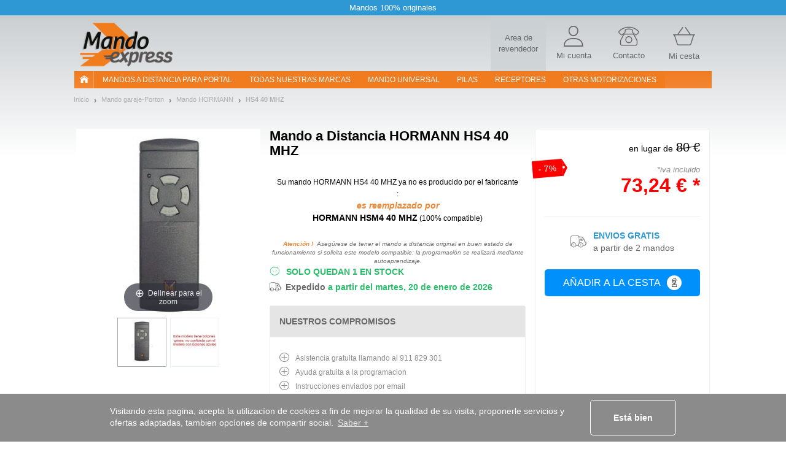

--- FILE ---
content_type: text/html; charset=UTF-8
request_url: https://www.mando-express.com/mando+HORMANN+:+HS4+40+MHZ
body_size: 17676
content:
<!DOCTYPE html><html xmlns="https://www.w3.org/1999/xhtml" xmlns:fb="https://ogp.me/ns/fb#" xml:lang="es-ES" lang="es-ES">
    <head>
        <script src="/tarteaucitron/tarteaucitron.js"></script>
<script>
tarteaucitronCustomText = {
    "middleBarHead": " ",
    "alertBigPrivacy": "Estas cookies son esenciales para mejorar nuestro sitio y satisfacer tus necesidades en tus búsquedas. Nos permiten adaptar el contenido y abordar cualquier problema de navegación para ofrecerte la mejor experiencia posible. <br><br> Puedes elegir las cookies que desees haciendo clic en \"configurar preferencias\".",
    "acceptAll": "Está bien",
    "personalize": "Configurar preferencias",
    "close": "Atrás",
    "disclaimer": "En este sitio, utilizamos cookies para medir nuestra audiencia, mantener nuestra relación contigo y enviarte ocasionalmente contenido y publicidad de calidad. Puedes seleccionar aquí cuáles autorizas a permanecer aquí.",
    "allow": "Permitir",
    "deny": "Denegar",
    "more": "Mas informacion",
    "title": "¡Permítenos presentarte nuestras cookies!",
    "ads": {
        "title": "Red de publicidad",
        "details": "Las redes publicitarias pueden generar ingresos mediante la venta de espacios publicitarios en el sitio."
    },
    "analytic": {
        "title": "Medición de audiencia",
        "details": "Los servicios de medición de audiencia se usan para generar estadísticas útiles para mejorar el sitio."
    },
    "mandatoryTitle": "Cookies obligatorias",
    "mandatoryText": "Este sitio utiliza cookies necesarias para su correcto funcionamiento que no se pueden desactivar."
}
tarteaucitron.init({
    "privacyUrl": "", /* Privacy policy url */
    "showDetailsOnClick": false, /* Click to expand the description */
    "removeCredit": true, /* Remove credit link */
    "showIcon": false, /* Show cookie icon to manage cookies */
});
window.addEventListener('tac.root_available', function (e) {
    let $text1 = document.getElementById('tarteaucitronDisclaimerAlert');
    let $title1 = document.createElement('div');
    let $btnOk = document.getElementById('tarteaucitronPersonalize2');
    $title1.id = 'tarteaucitronDisclaimerTitle1';
    $title1.innerHTML = 'Bienvenido a Mando-Express';
    $text1.parentNode.insertBefore($title1, $text1);
    let $subTitle1 = document.createElement('div');
    $subTitle1.id = 'tarteaucitronDisclaimerSubTitle1';
    $subTitle1.innerHTML = 'La calidad de tu experiencia depende de tus elecciones';
    $text1.parentNode.insertBefore($subTitle1, $text1);
    let $parent = document.getElementById('tarteaucitronServices');
    let $actionBar = document.createElement('div');
    $actionBar.id = 'tarteaucitronActionBar';
    $parent.appendChild($actionBar);
    let $buttonLeft = document.getElementById('tarteaucitronClosePanel');
    let $buttonMid = document.createElement('button');
    $buttonMid.id = 'tarteaucitronButtonMid';
    $buttonMid.innerHTML = 'Acepto';
    let $buttonRight = document.createElement('button');
    $buttonRight.id = 'tarteaucitronButtonRight';
    $buttonRight.innerHTML = 'Terminar';
    $actionBar.appendChild($buttonLeft);
    $actionBar.appendChild($buttonMid);
    $actionBar.appendChild($buttonRight);
    let $btnRefuse = document.getElementById('tarteaucitronAllDenied2');
    $btnRefuse.innerHTML = 'Rechazar todo';
    window.fixTarteAuCitronHtml = false;
    $btnOk.addEventListener('click', acceptAllCookies);
    $buttonMid.addEventListener('click', acceptAllCookies);
    $buttonRight.addEventListener('click', closeCookiePanel);
    $buttonLeft.addEventListener('click', openCookieAlert);
});

window.addEventListener('tac.open_panel', function (e) {
    if(window.fixTarteAuCitronHtml === true) {
        return;
    }
    window.fixTarteAuCitronHtml = true;
    moveCookieAround('#tarteaucitronServices_analytic', '#tarteaucitronDetailsanalytic');
    moveCookieAround('#tarteaucitronServices_ads', '#tarteaucitronDetailsads');
    document.querySelectorAll('.tarteaucitronReadmoreInfo').forEach(function($el){
        let $sep = document.createElement('span');
        $sep.innerHTML = ' - ';
        $sep.className = 'tarteaucitronReadmoreSeparator';
        $el.parentNode.insertBefore($sep, $el);
    });
    let $main = document.querySelector('#tarteaucitronMainLineOffset');
    let $wrapper = document.createElement('div');
    $wrapper.id = 'tarteaucitronMainLineWrap';
    $main.append($wrapper);
    $wrapper.append(document.querySelector('#tarteaucitronMainLineOffset .tarteaucitronName'));
    $wrapper.append(document.querySelector('#tarteaucitronMainLineOffset .tarteaucitronAsk'));
});
function moveCookieAround(elem1, elem2) {
    let $elem1 = document.querySelector(elem1);
    let $elem2 = document.querySelector(elem2);
    let $btns = document.querySelector(elem1+' .tarteaucitronAsk');
    // add a wrapper
    let $wrapper = document.createElement('div');
    $wrapper.className = 'tarteaucitronLineWrapper';
    document.querySelector(elem1 +' .tarteaucitronLine').appendChild($wrapper);
    $wrapper.appendChild($elem2);
    $wrapper.appendChild($btns);
}
function openCookieAlert() {
    tarteaucitron.userInterface.openAlert();
}
function openCookiePanel() {
    tarteaucitron.userInterface.openPanel();
}
function closeCookiePanel() {
    tarteaucitron.userInterface.closeAlert();
    tarteaucitron.userInterface.closePanel();
}
function acceptAllCookies() {
    tarteaucitron.userInterface.respondAll(true);
    closeCookiePanel();
}
</script>
<style>
    #tarteaucitronRoot #tarteaucitronAlertBig{
        background-color: #fff;
    }
    div#tarteaucitronAlertBig:before{
        background-image: url('https://static.telecommande-express.com/img/fronts/texpress/es/logoTE-es.png'), linear-gradient(180deg, #C4C9CB 0%, #FFFFFF 100%);
    }
    #tarteaucitronAlertBig #tarteaucitronDisclaimerAlert{
        color: #707070;
    }
    #tarteaucitronRoot #tarteaucitronDisclaimerTitle1 {
        color: #000;
    }
    #tarteaucitronRoot #tarteaucitronDisclaimerSubTitle1 {
        color: #000;
    }
    #tarteaucitronAlertBig #tarteaucitronPersonalize2 {
        background: #f18632 !important;
        color: #fff;
    }
    #tarteaucitronRoot .tarteaucitronH1 {
        color: #E05014;
    }
    #tarteaucitronRoot .tarteaucitronH2 {
        color: #000;
    }
    #tarteaucitronAlertBig #tarteaucitronCloseAlert{
        color: #707070 !important;
        border: 1px solid #707070 !important;
    }
    #tarteaucitron #tarteaucitronServices .tarteaucitronMainLine {
        background-color:  #ECF1F3 !important
    }
    #tarteaucitron #tarteaucitronServices #tarteaucitronAllAllowed,
    #tarteaucitron #tarteaucitronServices #tarteaucitronAllDenied{
        border: 1px solid #000;
        color: #000;
    }
    #tarteaucitronScrollbarAdjust .tarteaucitronCheck::before{
        color: #000;
    }
    #tarteaucitronScrollbarAdjust .tarteaucitronCross::before{
        color: #000;
    }
    #tarteaucitron #tarteaucitronInfo{
        border-bottom: 1px solid #000;
        color: #000;
    }
    #tarteaucitron #tarteaucitronButtonMid{
        background: #f18632 !important;
        color: #fff !important;
    }
    #tarteaucitron #tarteaucitronClosePanel{
        border: 1px solid #707070;
        color: #707070;;

    }
    #tarteaucitron #tarteaucitronButtonRight{
        border: 1px solid #707070;
        color: #707070;

    }
    #tarteaucitronServices .tarteaucitronBorder .tarteaucitronAsk button{
        border: 1px solid #000;
        color: #000;

    }
    #tarteaucitronRoot .tarteaucitronBorder .tarteaucitronCross::before{
        color: #000 !important;
    }
    #tarteaucitronRoot .tarteaucitronBorder .tarteaucitronCheck::before {
        color: #000 !important;
    }
    #tarteaucitron #tarteaucitronServices .tarteaucitronTitle button{
        background-color: #000;
        color: #FFF;
    }
    #tarteaucitron .tarteaucitronH3{
        color: #000;
    }
    #tarteaucitron a {
        color: #000;
    }
    #tarteaucitronRoot .asCatToggleBtn {
        background-color: #E05014;
        color: #FFF;
    }
    #tarteaucitron #tarteaucitronServices .tarteaucitronLineWrapper .tarteaucitronDetails {
        color: #000;
    }
    #tarteaucitronRoot #tarteaucitron .tarteaucitronLineWrapper button[aria-pressed="true"].tarteaucitronAllow{
        background-color: #66AD01;
        border-color: #66AD01;
    }
    #tarteaucitronRoot #tarteaucitron .tarteaucitronLineWrapper button[aria-pressed="true"].tarteaucitronDeny{
        background-color: #EF3030;
        border-color: #EF3030;
    }
    #tarteaucitronRoot #tarteaucitron .tarteaucitronLineWrapper button[aria-pressed="true"].tarteaucitronAllow,
    #tarteaucitronRoot #tarteaucitron .tarteaucitronLineWrapper button[aria-pressed="true"].tarteaucitronDeny{
        color: #FFF;
    }
    #tarteaucitronRoot #tarteaucitron .tarteaucitronLineWrapper button[aria-pressed="true"].tarteaucitronAllow span::before,
    #tarteaucitronRoot #tarteaucitron .tarteaucitronLineWrapper button[aria-pressed="true"].tarteaucitronDeny span::before{
        color: #FFF !important;
    }
</style>    <script type="text/javascript" src="//try.abtasty.com/655a7f9404b4aed3192909d9f4b94e86.js"></script>
<meta http-equiv="Content-Type" content="text/html; charset=UTF-8"/>
        <title>HORMANN HS4 40 MHZ Mando de garaje</title><meta name="description" content="HORMANN&#x20;HS4&#x20;40&#x20;MHZ&#x3A;&#x20;Mando&#x20;original&#x20;a&#x20;distancia&#x20;de&#x20;garaje&#x20;y&#x20;de&#x20;puerta&#x20;autom&#xE1;tica.&#x20;Servicio&#x20;de&#x20;entrega&#x20;express.&#x20;Pagos&#x20;seguros.&#x20;Los&#x20;mejores&#x20;precios">
<meta property="og&#x3A;title" content="HORMANN&#x20;HS4&#x20;40&#x20;MHZ&#x20;Mando&#x20;de&#x20;garaje">
<meta name="robots" content="index,&#x20;follow,&#x20;all">
<meta name="verify-v1" content="T5vIE7YkSneodnx0BVeUY&#x2F;PR0mK4bkd0S2vHQrrr&#x2B;Q8&#x3D;">
<meta property="og&#x3A;type" content="website">
<meta property="og&#x3A;site_name" content="Mando&#x20;Express">
<meta property="og&#x3A;description" content="HORMANN&#x20;HS4&#x20;40&#x20;MHZ&#x3A;&#x20;Mando&#x20;original&#x20;a&#x20;distancia&#x20;de&#x20;garaje&#x20;y&#x20;de&#x20;puerta&#x20;autom&#xE1;tica.&#x20;Servicio&#x20;de&#x20;entrega&#x20;express.&#x20;Pagos&#x20;seguros.&#x20;Los&#x20;mejores&#x20;precios">
<meta name="keywords" content="HORMANN,&#x20;HS4&#x20;40&#x20;MHZ,&#x20;mando&#x20;a&#x20;distancia,&#x20;mando&#x20;a&#x20;distancia&#x20;garaje,&#x20;mando&#x20;a&#x20;distancia&#x20;puerta&#x20;autom&#xE1;tica,&#x20;mando&#x20;a&#x20;distancia&#x20;parking,&#x20;bip,&#x20;bip&#x20;garaje,&#x20;bip&#x20;puerta&#x20;autom&#xE1;tica,&#x20;bip&#x20;parking,&#x20;puerta&#x20;autom&#xE1;tica,&#x20;puerta&#x20;garaje,&#x20;puerta&#x20;garaje&#x20;autom&#xE1;tica,&#x20;control&#x20;de&#x20;acceso,&#x20;puerta&#x20;autom&#xE1;tica,&#x20;mando&#x20;a&#x20;distancia,&#x20;mandos&#x20;a&#x20;distancia">
<meta property="og&#x3A;url" content="https&#x3A;&#x2F;&#x2F;www.mando-express.com&#x2F;mando&#x2B;HORMANN&#x2B;&#x3A;&#x2B;HS4&#x2B;40&#x2B;MHZ">
<meta property="og&#x3A;image" content="https&#x3A;&#x2F;&#x2F;static.telecommande-express.com&#x2F;documents&#x2F;es&#x2F;1&#x2F;mando-automatismo-HORMANN-HS440MHZ.jpeg">
<meta property="og&#x3A;locale" content="es_ES">
<meta name="viewport" content="width&#x3D;device-width,&#x20;initial-scale&#x3D;1.0">
<meta http-equiv="X-UA-Compatible" content="IE&#x3D;edge"><!--[if lt IE 9]><script  src="&#x2F;js&#x2F;html5shiv.js"></script><![endif]-->
<!--[if lt IE 9]><script  src="&#x2F;js&#x2F;respond.min.js"></script><![endif]-->
<script  src="&#x2F;js&#x2F;glp&#x2F;app.js&#x3F;version&#x3D;3.6.9.197"></script><script name="gtm_visitor">
if (typeof dataLayer === 'undefined') { dataLayer = []; }
dataLayer.push({"visitorID":"","visitorZipCode":"","visitorCountry":""});</script>

<script name="gtm_content">
if (typeof dataLayer === 'undefined') { dataLayer = []; }
dataLayer.push({"siteCountry":"ES","siteVersion":"V2","pageCategory":"Produit","revenueAdwords":[]});</script>

<script name="gtm_remarketing">
if (typeof dataLayer === 'undefined') { dataLayer = []; }
dataLayer.push({"ecomm_prodid":[481],"ecomm_pagetype":"product","ecomm_totalvalue":19.9});</script>
<script type="text/javascript" src="https://widget.trustpilot.com/bootstrap/v5/tp.widget.sync.bootstrap.min.js" async></script>
        <link href="https&#x3A;&#x2F;&#x2F;www.telecommande-express.com&#x2F;telecommande&#x2B;HORMANN&#x2B;&#x3A;&#x2B;HS4&#x2B;40&#x2B;MHZ" hreflang="fr" rel="alternate">
<link href="https&#x3A;&#x2F;&#x2F;www.handsender-express.com&#x2F;handsender&#x2B;HORMANN&#x2B;&#x3A;&#x2B;HS4&#x2B;40&#x2B;MHZ" hreflang="de" rel="alternate">
<link href="https&#x3A;&#x2F;&#x2F;www.remotecontrol-express.co.uk&#x2F;remote&#x2B;HORMANN&#x2B;&#x3A;&#x2B;HS4&#x2B;40&#x2B;MHZ" hreflang="en-gb" rel="alternate">
<link href="https&#x3A;&#x2F;&#x2F;www.remotecontrol-express.com&#x2F;remote&#x2B;HORMANN&#x2B;&#x3A;&#x2B;HS4&#x2B;40&#x2B;MHZ" hreflang="en" rel="alternate">
<link href="https&#x3A;&#x2F;&#x2F;www.mando-express.com&#x2F;mando&#x2B;HORMANN&#x2B;&#x3A;&#x2B;HS4&#x2B;40&#x2B;MHZ" hreflang="es" rel="alternate">
<link href="https&#x3A;&#x2F;&#x2F;www.telecomando-express.com&#x2F;telecomando&#x2B;HORMANN&#x2B;&#x3A;&#x2B;HS4&#x2B;40&#x2B;MHZ" hreflang="it" rel="alternate">
<link href="https&#x3A;&#x2F;&#x2F;www.piloty-express.com&#x2F;pilot&#x2B;HORMANN&#x2B;&#x3A;&#x2B;HS4&#x2B;40&#x2B;MHZ" hreflang="pl" rel="alternate">
<link href="https&#x3A;&#x2F;&#x2F;www.mando-express.com&#x2F;mando&#x2B;HORMANN&#x2B;&#x3A;&#x2B;HS4&#x2B;40&#x2B;MHZ" rel="canonical">
<link href="&#x2F;img&#x2F;favicon.ico" rel="shortcut&#x20;icon" type="image&#x2F;x-icon">
<link href="&#x2F;css&#x2F;glp&#x2F;styles.css&#x3F;version&#x3D;3.6.9.197" media="screen" rel="stylesheet" type="text&#x2F;css">
<link href="&#x2F;css&#x2F;glp&#x2F;te&#x2F;te-styles-product.css&#x3F;version&#x3D;3.6.9.197" media="screen" rel="stylesheet" type="text&#x2F;css">            <script>
                window.oldCookieConsentInitialise =  function(){
                    window.cookieconsent.initialise({
                        "palette": {
                            "popup": {
                                "background": "#8B8B8B"
                            },
                            "button": {
                                "background": "#f1d600"
                            }
                        },
                        content: {
                            header: 'Cookies used on the website!',
                            message: 'Visitando esta pagina, acepta la utilizacíon de cookies a fin de mejorar la qualidad de su visita, proponerle servicios y ofertas adaptadas, tambien opcíones de compartir social.',
                            dismiss: 'Está bien',
                            allow: 'Allow cookies',
                            deny: 'Decline',
                            link: 'Saber +',
                            href: '/datos-personales.html',
                            close: '&#x274c;'
                        },
                        dismissOnTimeout : 500,
                    })
                };
            </script>
    </head>
        <body class="bs-docs-home body-portail body-es">
        <div class="top-ribbon carousel slide" id="ribbon" data-ride="carousel">
    <div class="carousel-inner">
        <div class="item active">
            <span class="txt">Mandos 100% originales</span>
        </div>
    </div>
</div>        <!-- Google Tag Manager -->
<noscript><iframe src="//www.googletagmanager.com/ns.html?id=GTM-5JLJVS"
height="0" width="0" style="display:none;visibility:hidden"></iframe></noscript>
<script>(function(w,d,s,l,i){w[l]=w[l]||[];w[l].push({'gtm.start':
new Date().getTime(),event:'gtm.js'});var f=d.getElementsByTagName(s)[0],
j=d.createElement(s),dl=l!='dataLayer'?'&l='+l:'';j.async=true;j.src=
'//www.googletagmanager.com/gtm.js?id='+i+dl;f.parentNode.insertBefore(j,f);
})(window,document,'script','dataLayer','GTM-5JLJVS');</script>
<!-- End Google Tag Manager -->        <div id="wrapper" class="container">
            <header class="row resp-navbar">
    <div class="overlay"></div>
    <div id="audiotel-modal" class="modal fade" role="dialosg" aria-labelledby="audiotel-modal" aria-hidden="true">
    <div class="modal-dialog">
        <div class="modal-content modal-contact">
            <button type="button" class="close" data-dismiss="modal" aria-hidden="true">&times;</button>
            <p class="modal-contact-t-1">Servicios y Soporte al Cliente</p>
            <div>
                <p class="contact-link">
                    ¿Necesita ayuda?<br>
                    <a href="/user/norder#contactTabs22" title=" ">
                        Póngase en contacto con nosotros                    </a>
                </p>
            </div>
        </div>
    </div>
</div>    <nav class="navbar navbar-expand-lg main-navbar" id="main-navbar" role="navigation">
        <div class="navbar-logo">
            <div class="logo-wrapper">

<div class="logo">
    <a href="/">
                <img   src="/img/fronts/texpress/es/logoTE-es.png"
               alt="Mando Express"
               id="logo_img"
               class="img-responsive"
        >
            </a>    
</div></div>
            <div class="top-icons">
                
            <a class="nav-top-pro hidden-xs" href='https://www.probip.com' rel="follow" title=" ">
        <span>Area de revendedor</span>
    </a>
<a class="ill-contact" href="/contact.html" title="">
    <span class="te-icon icon-user" ></span>
    <span class="hidden-xs">Mi cuenta</span>
</a>
<a class="ill-contact" href="/user/norder#contactTabs22" title="Servicios y Soporte al Cliente">
    <span class="te-icon icon-phone" ></span>
    <span class="hidden-xs">Contacto</span>
</a>

<a class="link-cart" href="/cart" title="Mi cesta">
    <span class="te-icon icon-cart">
                    <span class="icon-cart-number" id="nbItem" style="display:none"></span>
            </span>
    <span class="hidden-xs">Mi cesta</span>
</a>
            </div>
        </div>
        <div class="ham-nav">
            <div class="navbar-toggle-hamburger">
                <button type="button" class="navbar-toggle pull-left" data-toggle="collapse" data-target="#navbar">
                    <span class="sr-only">TE navigation</span>
                    <span class="icon-bar"></span>
                    <span class="icon-bar"></span>
                    <span class="icon-bar"></span>
                </button>
            </div>
            <div class="collapse navbar-collapse col-xs-12 main-navbar-wrapper" id="navbar">
    <ul class="navbar-nav nav main-navbar-ul">
        <li class="nav-home-container hidden-xs hidden-sm">
            <a class="nav-home navbar-brand nav-header" href="/"><i class="nav-icon-home"></i></a>
        </li>
        <li class="dropdown">
            <a class="nav-link navbar-our-remote navbar-our-remote-dropdown dropdown-toggle" data-toggle="dropdown" href="/mandos-garaje-puerta-automatica.html" title=" ">
                Mandos a distancia para portal            </a>
            <ul class="dropdown-menu" id="menu1">
                <li>
                    <a class="nav-header nav-two-lines active" href="/mandos-garaje-puerta-automatica.html"
                       title=" ">
                        <i class="menu-icon menu-icon-1"></i> Garaje                    </a>
                </li>
                <li class="dropdown dropdown-submenu submenu-btn " id="submenu-portail">
                    <a title="Remplace en unos clics su mando de garaje en Mando Express" class="lmenu noBorder" data-toggle="dropdown">
                        <span class="ssmenu">Mejor marca para portal</span>
                    </a>
                    <ul class="dropdown-menu _submenu" id="menu-portail">
                        <div class="row">
                            <div class="customPadding col-xs-12 col-sm-12 col-md-4 col-lg-4"><ul><li><a title="MANDO NICE" class="lmenu" href="/fabricante+:+NICE"><span class="ssmenu">MANDO NICE</span></a></li><li><a title="MANDO BFT" class="lmenu" href="/fabricante+:+BFT"><span class="ssmenu">MANDO BFT</span></a></li><li><a title="MANDO FAAC" class="lmenu" href="/fabricante+:+FAAC"><span class="ssmenu">MANDO FAAC</span></a></li><li><a title="MANDO WHY EVO" class="lmenu" href="/fabricante+:+WHY EVO"><span class="ssmenu">MANDO WHY EVO</span></a></li><li><a title="MANDO PUJOL" class="lmenu" href="/fabricante+:+PUJOL"><span class="ssmenu">MANDO PUJOL</span></a></li><li><a title="MANDO SOMMER" class="lmenu" href="/fabricante+:+SOMMER"><span class="ssmenu">MANDO SOMMER</span></a></li><li><a title="MANDO CAME" class="lmenu" href="/fabricante+:+CAME"><span class="ssmenu">MANDO CAME</span></a></li><li><a title="MANDO ENTREMATIC" class="lmenu" href="/fabricante+:+ENTREMATIC"><span class="ssmenu">MANDO ENTREMATIC</span></a></li><li><a title="MANDO AVIDSEN" class="lmenu" href="/fabricante+:+AVIDSEN"><span class="ssmenu">MANDO AVIDSEN</span></a></li></ul></div><div class="customPadding col-xs-12 col-sm-12 col-md-4 col-lg-4"><ul><li><a title="MANDO MARANTEC" class="lmenu" href="/fabricante+:+MARANTEC"><span class="ssmenu">MANDO MARANTEC</span></a></li><li><a title="MANDO NOVOFERM" class="lmenu" href="/fabricante+:+NOVOFERM"><span class="ssmenu">MANDO NOVOFERM</span></a></li><li><a title="MANDO HORMANN" class="lmenu" href="/fabricante+:+HORMANN"><span class="ssmenu">MANDO HORMANN</span></a></li><li><a title="MANDO HR" class="lmenu" href="/fabricante+:+HR"><span class="ssmenu">MANDO HR</span></a></li><li><a title="MANDO TELCOMA" class="lmenu" href="/fabricante+:+TELCOMA"><span class="ssmenu">MANDO TELCOMA</span></a></li><li><a title="MANDO ECOSTAR" class="lmenu" href="/fabricante+:+ECOSTAR"><span class="ssmenu">MANDO ECOSTAR</span></a></li><li><a title="MANDO REMOCON" class="lmenu" href="/fabricante+:+REMOCON"><span class="ssmenu">MANDO REMOCON</span></a></li><li><a title="MANDO KING-GATES" class="lmenu" href="/fabricante+:+KING-GATES"><span class="ssmenu">MANDO KING-GATES</span></a></li><li><a title="MANDO APRIMATIC" class="lmenu" href="/fabricante+:+APRIMATIC"><span class="ssmenu">MANDO APRIMATIC</span></a></li></ul></div><div class="customPadding col-xs-12 col-sm-12 col-md-4 col-lg-4"><ul><li><a title="MANDO EXTEL" class="lmenu" href="/fabricante+:+EXTEL"><span class="ssmenu">MANDO EXTEL</span></a></li><li><a title="MANDO CARDIN" class="lmenu" href="/fabricante+:+CARDIN"><span class="ssmenu">MANDO CARDIN</span></a></li><li><a title="MANDO JCM" class="lmenu" href="/fabricante+:+JCM"><span class="ssmenu">MANDO JCM</span></a></li><li><a title="MANDO ERREKA" class="lmenu" href="/fabricante+:+ERREKA"><span class="ssmenu">MANDO ERREKA</span></a></li><li><a title="MANDO GENIUS" class="lmenu" href="/fabricante+:+GENIUS"><span class="ssmenu">MANDO GENIUS</span></a></li><li><a title="MANDO LIFE" class="lmenu" href="/fabricante+:+LIFE"><span class="ssmenu">MANDO LIFE</span></a></li><li><a title="MANDO GLOBMATIC" class="lmenu" href="/fabricante+:+GLOBMATIC"><span class="ssmenu">MANDO GLOBMATIC</span></a></li><li><a title="MANDO BENINCA" class="lmenu" href="/fabricante+:+BENINCA"><span class="ssmenu">MANDO BENINCA</span></a></li><li><a title="MANDO ALLMATIC" class="lmenu" href="/fabricante+:+ALLMATIC"><span class="ssmenu">MANDO ALLMATIC</span></a></li></ul></div>                        </div>
                    </ul>
                </li>
            </ul>
        </li>
        <li>
            <a class="nav-link " href="/mandos-garaje-puerta-automatica/todas-marcas.html">
                Todas nuestras marcas            </a>
        </li>
        <li>
            <a class="nav-link " href="/mando-universal.html">
                Mando Universal            </a>
        </li>
        <li>
            <a class="nav-link " href="/pila-catalogo.html">
                pilas            </a>
        </li>

        <li>
            <a class="nav-link " href="/receptor-catalogo.html">
                RECEPTORES            </a>
        </li>
        <li class="dropdown">
            <a class="nav-link dropdown-toggle" href="#" data-toggle="dropdown" title="Otras motorizaciones">
                Otras motorizaciones            </a>
            <ul class="dropdown-menu" id="menu2">
                <li>
                    <a class="nav-header " href="/acondicionador-aire/motor-busqueda.html">
                        <i class="menu-icon menu-icon-6"></i> acondicionador-aire                    </a>
                </li>
                <li>
                    <a class="nav-header " href="/alarma/motor-busqueda.html">
                        <i class="menu-icon menu-icon-4"></i> alarma                    </a>
                </li>
                <li>
                    <a class="nav-header " href="/persiana-automatica/motor-busqueda.html">
                        <i class="menu-icon menu-icon-5"></i> Persianas y toldos                    </a>
                </li>
                <li>
                    <a class="nav-header " href="/visiophonie.html">
                        <i class="menu-icon menu-icon-12"></i> visiophonie                    </a>
                </li>
                                    <li>
                        <a class="nav-header " href="/accesorios.html">
                            <i class="menu-icon menu-icon-11"></i> acesorios                        </a>
                    </li>
                            </ul>
        </li>
    </ul>
</div>
        </div>
    </nav>
</header>
<script>
    $('.nav-header, .lmenu').on('click', function(event) {
        event.preventDefault();
        event.stopPropagation();
        if ($(this).data('link64')) {
            window.location.href = atob($(this).data('link64'));
        }else {
            if($(this).attr('href')) {
                window.location.href = $(this).attr('href');
            }
        }
    });
</script>
            <div id="page-wrapper" class="page-container page-container-portail">
                <section id="product-container">
    <nav class="nav-breadcrumb">
    <ul class="breadcrumb">
                        <li><a href="https://www.mando-express.com" title="Inicio"><span>Inicio</span></a></li>
                            <li><a href="https://www.mando-express.com/mandos-garaje-puerta-automatica.html" title="Mando garaje-Porton"><span>Mando garaje-Porton</span></a></li>
                            <li><a href="https://www.mando-express.com/fabricante+:+HORMANN" title="Mando HORMANN"><span>Mando HORMANN</span></a></li>
                        <li class="last">
                <a href="https://www.mando-express.com/mando+HORMANN+:+HS4+40+MHZ" class="fil_ariane_current">
                    <span>
                        HS4 40 MHZ                    </span>
                </a>
            </li>
            </ul>
</nav>
<script type="application/ld+json">
            {
                "@context": "https://schema.org/",
                "@type": "WebPage",
                "breadcrumb": {
                "@type": "breadcrumbList",
                "itemListElement":
                [
                {
                "@type": "ListItem",
                "position": 1,
                "item":
                {
                "@id": "https://www.mando-express.com",
                "name": "Inicio"
                }
                },
                {
                "@type": "ListItem",
                "position": 2,
                "item":
                {
                "@id": "https://www.mando-express.com/mandos-garaje-puerta-automatica.html",
                "name": "Mando garaje-Porton"
                }
                },
                {
                "@type": "ListItem",
                "position": 3,
                "item":
                {
                "@id": "https://www.mando-express.com/fabricante+:+HORMANN",
                "name": "Mando HORMANN"
                }
                },{
            "@type": "ListItem",
            "position": 4,
            "item":
            {
            "@id": "https://www.mando-express.com/mando+HORMANN+:+HS4+40+MHZ",
            "name": "HS4 40 MHZ"
            }
            }
        ]}}</script>
    <div class="product-page">
        
<div class="product-page-top product-page-top-B product-page-top-replaced item">

    <div class="o1 ppt-title-wrapper">
                    <span class="ppt-title">
        <span>Mando a Distancia</span> HORMANN HS4 40 MHZ</span>    </div>

            <!-- Marque A => marque A -->
        <div class="o3 ppt-part ppt-part-img item-ajax-single" data-id="481" data-aswo="" data-promo="0">
            <div class="ppt-part-slide-wrapper">
                <div data-slide-id="zoom" class="ppt-part-img-big ppt-part-slide active">
                    <a
                            href="https://static.telecommande-express.com/documents/es/1/mando-automatismo-HORMANN-HS440MHZ.jpeg"
                            class="MagicZoom"
                            id="product"
                            data-options="zoomPosition: inner; hint: once; cssClass: white-bg;"
                            data-mobile-options="zoomMode: off;"
                    >
                        <img src="https://static.telecommande-express.com/documents/es/1/mando-automatismo-HORMANN-HS440MHZ.jpeg" alt="Mando HORMANN HS4 40 MHZ" />                    </a>
                </div>
                            </div>

                            <div class="thumbnails">
                                            <a href="https://static.telecommande-express.com/documents/es/1/mando-automatismo-HORMANN-HS440MHZ.jpeg" data-image="https://static.telecommande-express.com/documents/es/1/mando-automatismo-HORMANN-HS440MHZ.jpeg" data-zoom-id="product" data-slide-id="zoom">
                                                            <img src="https://static.telecommande-express.com/documents/es/small/1/mando-automatismo-HORMANN-HS440MHZ.jpeg" alt="Mando HORMANN HS4 40 MHZ" />
                                                    </a>
                                            <a href="https://static.telecommande-express.com/documents/es/2/mando-automatismo-HRMANN-HS4-40-MHz.jpeg" data-image="https://static.telecommande-express.com/documents/es/2/mando-automatismo-HRMANN-HS4-40-MHz.jpeg" data-zoom-id="product" data-slide-id="zoom">
                                                            <img src="https://static.telecommande-express.com/documents/es/small/2/mando-automatismo-HRMANN-HS4-40-MHz.jpeg" alt="Mando HORMANN HS4 40 MHZ 4" />
                                                    </a>
                                    </div>
                        <script>
                var mzOptions = {
                    zoomPosition: 'inner',
                    expand: 'window',
                    hint: 'once',
                    textHoverZoomHint: 'Delinear para el zoom ',
                    textExpandHint: 'Haga Click para ampliar ',
                    textBtnClose: 'Cerrar',
                    textBtnPrev: 'Previsto ',
                    textBtnNext: 'Siguiente',
                    zoomWidth: '200%',
                    cssClass: 'white-bg'
                };
                var mzMobileOptions = {
                    textExpandHint: 'Appuyez pour agrandir'
                };

            </script>
        </div>
            <div class="o_remplaced replaced-title cl-black">
            <div class="replaced-title-content">
                <h1 class="fs-12 title_replaced">Su mando HORMANN HS4 40 MHZ</h1> <span class="fs-12">ya no es producido por el fabricante :</span><br><span class="moove cl-orange-jaffa fs-14 fw-bold fs-italic">es reemplazado por</span><br><span class="bold fs-14">HORMANN HSM4 40 MHZ</span> <span class="fs-12">(100&#37; compatible)</span>            </div>
            <div style="font-style: italic; color: #707070; font-size: 10px; font-weight: 400; text-align: center">
                <strong style="color: #f18632; font-weight: 700">Atención !</strong>
                &nbsp;Asegúrese de tener el mando a distancia original en buen estado de funcionamiento si solicita este modelo compatible: la programación se realizará mediante autoaprendizaje.                <br>
            </div>
        </div>
        <div class="o4">
                    <p class="availibility fs-14 fw-bold single-block-available-481">
                <noscript>
                    <span>Solo quedan 1 en stock</span>                </noscript>
            </p>
            <p class="delivery cl-dove-gray fs-14 fw-bold">Expedido                <span class="single-block-delivery-481">
                    <noscript>
                        <span data-date="2026-01-19">
                            a partir del lunes, 19 de enero de 2026                        </span>
                    </noscript>
                </span>
            </p>
                </div>

    <div class="o5 buybox ">
                    <div class="buybox-content">
                                    <div class="item-price-block single-block-price-481">
                        <noscript>
                                                        <p class="item-price item-price-reduc cl-red-secure"
                               content="68,99" >
                                68,99 €<p class="item-price-percent cl-white fs-14 align-center">7%</p>                            <p class="item-price-old cl-black fw-normal">
                                <span class="hidden-xs fs-14">en lugar de</span>
                                <span class="del">80 €</span>
                            </p>
                                                        </p>
                            <p class=" item-price-reduc cl-orange-tiamaria item-price align-center"
                               content="68,99" >
                                68,99 €                                                            </p>
                        </noscript>
                    </div>

                    <div class="buy-block buy-block-button">
                        <div class="button-block">
                                                            <form class="form-add-cart form-add-cart-B align-center" method="POST" action="/cart/add/481_491/add-cart-qty" >
                                    <button class="button-add-cart-clear " >
                                        Añadir a la cesta                                        <span class="add-cart-icon">
                                            <span class="icon te-icon icon-arrow-chevron-right"></span>
                                        </span>
                                    </button>
                                </form>
                                                    </div>
                    </div>

                    <div class="rea-quant">
                        <div class="reassurance">
                                                                <p class="free-delivery">
                                        <span>
                                            <span class="cl-blue-curious uppercase fw-bold">Envios gratis</span><br>
                                            <span class="cl-dove-gray fs-10">
                                                a partir de 2 mandos                                            </span>
                                        </span>
                                    </p>

                                    <p class="delivery-qty2 hidden">
                                        <span class="icon te-icon icon-happy cl-blue-curious fs-24"></span>
                                        <span class="cl-blue-curious fs-12">
                                            Envios GRATIS*
                                        </span>
                                    </p>
                                                        </div>

                        <div class="buy-block hidden">
                                                        <div class="quantity-block quantity-block-cat-70">
                                <div class="quantity-gestion">
                                    <button id="add-cart-minus">-</button>
                                    <input type="text" value="1" id="add-cart-qty">
                                    <button id="add-cart-plus">+</button>
                                </div>
                                <p class="cl-dove-gray fs-11">Cantidad :</p>
                            </div>
                        </div>
                    </div>

                    <div class="delivery-qty2-info hidden">
                        *Envios gratis a partir de 2 mandos                    </div>

                    <div style="display: none;">
    <div id="popupaccessoires" class="popupaccessoires">
        <div class="container-fluid">
        <div class="row">
        <div class="okproduct col-xs-12">
            <p>Su mando HS4 40 MHZ ha sido añadido a su cesta</p>
        </div> 
        <div class="button-box visible-xs-block col-xs-12">
            <form method="POST" action="">
                <button class="button-see-cart"><span>Ver mi cesta</span></button>
            </form>
        </div>
        <p class="title1">Accessorios para su mando : </p>
        <div class="list-item-acc">
            <div class="container-fluid">
                <div class="row">
                                    </div>
            </div>
        </div>
        <hr class="hidden-xs"/>
        <div class="all-accessoires col-xs-12 col-sm-4">
            <p><a href="/accesorios.html"><span class="hidden-xs"><< </span>Ver todos los accessorios<span class="visible-xs-inline"> >></span></a></p>
        </div>
        <div class="button-box hidden-xs col-sm-4 col-sm-offset-4">
            <a href="/cart"><button class="button-see-cart"><span>Ver mi cesta</span></button></a>
        </div>
        </div>
        </div>
        <br class="clear">
    </div>
</div>

<script>
$(document).ready(function(){
    $('.color-acc').on('change', function(){
        var id = $(this).attr('id');
        id = id.split('_');
        $('#form_'+id[1]).attr('action','/cart/add/'+$(this).val()+'/1');
    });
    
    if($('.color-acc').length){
        $('.acc-option-container').show();
    }
        
});
</script>            </div>
            </div>

    <p class="o6 cl-dove-gray fs-10">Ref. Proveedor : </p>

    <div class="ocolors">
        <script>
    // Show-hide all colors
    $('.multicolor-item-hide').hide();
    
    (function($) {
        $.fn.clickToggle = function(func1, func2) {
            var funcs = [func1, func2];
            this.data('toggleclicked', 0);
            this.click(function() {
                var data = $(this).data();
                var tc = data.toggleclicked;
                $.proxy(funcs[tc], this)();
                data.toggleclicked = (tc + 1) % 2;
            });
            return this;
        };
    }(jQuery));
    
    $('.multicolor-item-btn').clickToggle(function() {   
        $('.multicolor-item-hide').fadeIn();
        $(this).find('.multicolor-txt-wrapper').html();
    },
    function() {
        $('.multicolor-item-hide').hide();
        $(this).find('.multicolor-txt-wrapper').html('<span>+ '+$(this).data('rest')+'</span><br> ');
    });
</script>    </div>

    <div class="o7">
            <div class="plusplus undertaking">
        <p class="title">NUESTROS COMPROMISOS</p>
        <ul>
            <li>Asistencia gratuita llamando al 911 829 301</li><li>Ayuda gratuita a la programacion</li><li>Instruccíones enviados por email</li><li>24 meses de garantía</li><li>Tutoríal de programacíon</li>        </ul>
    </div>
        </div>

    <div class="o8">
            </div>
    <div class="o9"></div>
</div>
<div class="product-page-replacement-bottom fs-16 cl-black">
    Toda la información sobre su producto reemplazado (Mando HORMANN HS4 40 MHZ) :</div>

<script type="application/ld+json">
{
    "@context": "https://schema.org/",
    "@type": "Product",
    "name": "<span>Mando a Distancia</span> HORMANN HS4 40 MHZ","image":"https://static.telecommande-express.com/documents/es/1/mando-automatismo-HORMANN-HS440MHZ.jpeg",
  "brand": {
      "name": "HORMANN"
  }
  ,"description": "¡ATENCIÓN! ¡El color de los botones de este mando a distancia Hormann de puerta automática es esencial para el fabricante, puesto que va unido a la frecuencia! Es imprescindible que escoja un modelo con los botones del mismo color que en su mando actual! El modelo que mostramos aquí tiene los botones grises.<br><hr><br>¿Tu mando HÖRMANN HS4 40 MHZ del portal es defectuoso? No te preocupes, nuestra tienda online es uno de los líderes del mercado de los mandos a distancia. Especializados en los mandos a distancia de portales, estamos cualificados para ayudarte a sustituir tu nuevo mando a distancia HÖRMANN HS4 40 MHZ. <br><br>
                Gracias a tu nuevo mando para el portal HÖRMANN HS4 40 MHZ, podrás volver a abrir y cerrar tu automatismo con total tranquilidad. <br><br>
                
                ¿Por qué pedir tu mando HÖRMANN en nuestra tienda online? <br><br>
                
                -	1ª ventaja: <br>
                ¿Te apetece recibir tu mando del portal pronto? Elige la entrega en solo 24 h, en cualquier sitio de Francia.<br><br>
                
                -	2ª ventaja: <br>
                ¿Deseas ganar tiempo y poder utilizar tu mando de portal HÖRMANN inmediatamente? Ten en cuenta que todos nuestros mandos vienen con pilas. De esta manera podrás disfrutar muy pronto de tu <a href=\"https://www.mando-express.com/mandos-garaje-puerta-automatica.html\">mando</a> HÖRMANN HS4 40 MHZ.<br><br>
                
                -	3ª ventaja: <br>
                ¿No consigues configurar tu mando del portal HÖRMANN? No pasa nada, estamos aquí para ofrecerte su gran experiencia. Para empezar, lee las instrucciones que vienen con cada mando HÖRMANN HS4 40 MHZ. Además, nuestra tienda online te ofrece unos vídeos explicativos para la mayor parte de los <a href=\"https://www.mando-express.com/fabricante+:+HÖRMANN\">mandos HÖRMANN</a>. Por último, conviene saber que, si necesitas ayuda, puedes ponerte en contacto con nuestro servicio gratuito de asistencia telefónica. Uno de nuestros expertos te guiará, paso a paso, para ayudarte a configurar tu mando de portal. Incluso nos puedes mandar una foto con tu tablet al 0616.962.454. Este número está únicamente reservado a recibir fotos MMS. <br><br>
                nuestra tienda online te acompaña en cada etapa en la compra de tu mando a distancia HÖRMANN HS4 40 MHZ.
            <br><br>"  ,"offers": {
    "@type": "Offer",
    "priceCurrency": "EUR",
    "price": "68.99",
    "itemCondition": "https://schema.org/NewCondition",
    "availability": "https://schema.org/InStock"
  }
  }
</script>
<script>
    $( document ).ready(function() {
        jQuery('.ppt-part-img .thumbnails a').on('click touch', function(e) {
            var iframe = jQuery('.active iframe[src*="youtube"],.active iframe[src*="vimeo"]');
            if (iframe.length) {
                iframe.attr('src',iframe.attr('src'));
            }
            jQuery('.ppt-part-img .ppt-part-slide').removeClass('active');
            jQuery('.ppt-part-img .thumbnails a').removeClass(' mz-thumb-selected');
            jQuery('.ppt-part-img .ppt-part-slide[data-slide-id="'+jQuery(this).attr('data-slide-id')+'"]').addClass('active');
            jQuery(this).addClass(' mz-thumb-selected');
            e.preventDefault();
        });

        $('#add-cart-plus').click(function(){
            $('#add-cart-qty').val(parseInt($('#add-cart-qty').val()) + 1);

        });
        $('#add-cart-minus').click(function(){
            if($('#add-cart-qty').val() > 0) {
                $('#add-cart-qty').val(parseInt($('#add-cart-qty').val()) - 1);
            }
        });
        $('.form-add-cart-B').click(function(e){
            e.stopPropagation();
            var action = $('.form-add-cart-B').attr('action');
            action = action.replace("add-cart-qty", $('#add-cart-qty').val());
            $(this).attr('action', action);
        });

        if($( window ).width() < 768){
            buybox = $('.buybox');
            buyboxOffset = $('.buybox').offset();
            buyboxOffsetBottom = buyboxOffset.top + buybox.outerHeight();
            $(window).scroll(function(){
                if ($(window).scrollTop() >= buyboxOffsetBottom) {
                    buybox.addClass('fixed');
                }
                else {
                    buybox.removeClass('fixed');
                }
            });
        }

        // if quantity 2

        if($('.quantity-block').hasClass('quantity-block-cat-70')) {
            if ($('#add-cart-qty').val() > 1) {
                $('.free-delivery').addClass('hidden');
                $('.delivery-qty2').removeClass('hidden');
                $('.delivery-qty2-info').removeClass('hidden');
            }

            $('.quantity-gestion button').click(function () {
                let quantityValue = $('#add-cart-qty').val();
                if (quantityValue > 1) {
                    $('.free-delivery').addClass('hidden');
                    $('.delivery-qty2').removeClass('hidden');
                    $('.delivery-qty2-info').removeClass('hidden');
                } else if (quantityValue <= 1) {
                    $('.free-delivery').removeClass('hidden');
                    $('.delivery-qty2').addClass('hidden');
                    $('.delivery-qty2-info').addClass('hidden');
                }
            });
        }
    });
</script>

        <div class="container-info-product">
            
<div class="reassurance-wrapper">
            <div class="reassurance-wrapper-item">
                            <span class="title cl-blue-curious fs-14 fw-bold uppercase">&nbsp;Envios gratis</span>
                <span class="cl-dove-gray fs-12">
                    a partir de 2 mandos                </span>
                    </div>
        <div class="reassurance-wrapper-item">
        <span class="title cl-blue-curious fs-14 fw-bold uppercase">14 Días</span>
        <span class="cl-dove-gray fs-12">de retractacíon</span>
    </div>
    <div class="reassurance-wrapper-item">
        <span class="title cl-blue-curious fs-14 fw-bold uppercase">Asistencia gratuita</span>
        <span class="cl-dove-gray fs-12">de la compra a la programación</span>
    </div>
    <div class="reassurance-wrapper-item">
        <span class="title cl-blue-curious fs-14 fw-bold uppercase">Pago seguro</span>
        <p class="payment-type"><img src="/img/fronts/texpress/es/checkout-payment-es.png" alt="Pago seguro"></p>
    </div>
</div>    <div class="copyto item-ajax-list" data-id="105511">
        <span class="title cl-orange-jaffa fs-16">Un mando 100&#37; compatible y más barato ? </span>
        <div class="copyto-product">
            <div class="copyto-product-img">
                <img class="item-image group list-group-image "
                     src="https://static.telecommande-express.com/documents/es/vignette/mando-automatismo-HR-CRISTAL40685.jpg"
                     alt="HR CRISTAL 40685"
                     />
            </div>
            <div class="copyto-product-content">
                <a href="/mando+HR+:+CRISTAL+40685" class="name-product fs-18 cl-black no-underline">HR CRISTAL 40685</a>
                               <div >
               </div>
                <div class="button-see-more-wrapper">
                    <div class="button-see-more-clear" data-url="/mando+HR+:+CRISTAL+40685">Ver este mando</div>
                                            <span class="tooltip-caution">
                            <span class="orange bold">Atención !</span><br>
                            Asegúrese de tener en su posesión un <strong>mando original en buen estado de funcionamiento</strong> si usted ordena un modelo compatible : la programación se hará por <strong>auto-aprendizaje</strong>.                        </span>
                                    </div>
            </div>
        </div>
    </div>

<script>
    $(document).ready(function(){
        $('.copyto .button-see-more-clear').on('click', function () {
            url = $(this).data('url');
            setTimeout(function () {
                window.location.href = url;
            }, 200);
        });

        if(!$isMobile) {
            $('.button-see-more').hover(
                function () {
                    $('.button-see-more-wrapper .tooltip_button').slideDown(250);
                }, function () {
                    $('.button-see-more-wrapper .tooltip_button').slideUp(250);
                }
            );
        }
    });

</script>

            <div id="nested-tabInfo"></div>

                        <div class="nav-container-B nav-contents"></div>
            
<div class="product-content product-content-desc product-content-txt opened" id="_tromper">

    <h2 class="like-h2 product-content-title" id="important-info">Descripcíon y caracteristicas del producto</h2>

    <section class="product-content-section">
                
    <h3 class="like-h3">Carácteristicas del producto</h3>
    <table class="productInformationsTable table table-bordered table-striped">
        <tbody>
                        <tr>
                <td scope="row">Marca</td>
                <td>HORMANN</td>
            </tr>

            <tr>
                <td scope="row">Modelo</td>
                <td>HS4 40 MHZ</td>
            </tr>
                                        <tr>
                    <td scope="row">Frecuencia</td>
                    <td>40.685 MHz
                        <div class="tooltip-caution-btn" data-toggle="modal" data-target="#modalMHZ"></div>

                        <div class="modal fade" id="modalMHZ" role="dialog">
                            <div class="modal-dialog modal-sm">
                                <div class="modal-content">
                                    <div class="modal-header">
                                        <button type="button" class="close" data-dismiss="modal">&times;</button>
                                        <h4 class="modal-title"><em class='frequence_orange'>Atención !</em></h4>
                                    </div>
                                    <div class="modal-body">
                                        <p> dos mandos con la misma frecuancia pero con carcasa diferente (forma, color de los botones, color de la carcasa) no son compatibles, ni siquiera si son de la misma marca. No tienen los mismos componentes electrónicos!</p>
                                    </div>
                                </div>
                            </div>
                        </div>

                                            </td>
                </tr>
                                        <tr>
                    <td scope="row">Número de botones</td>
                    <td>4</td>
                </tr>
                                        <tr>
                    <td scope="row">Tipo de codificación</td>
                    <td>
                                                Autodidacta                    </td>
                </tr>
                                        <tr>
                    <td scope="row">Tipo de pila</td>
                    <td>
                                                    <a href="/pila+12V(23A)" class="no-link">12V(23A)</a>
                                            </td>
                </tr>
                                                    <tr>
                    <td scope="row">Dimensiones</td>
                    <td>11 x 1 x 3 cm</td>
                </tr>
                                        <tr>
                    <td scope="row">Pila e instrucciones incluídas</td>
                    <td>Sí</td>
                </tr>
                                                                                                                <tr>
                        <td scope="row">Este mando reemplaza</td>
                        <td><a href="/mando+HORMANN+:+HS2+40+MHZ">HORMANN HS2 40 MHZ</a>, <a href="/mando+HORMANN+:+HS4+40+MHZ">HORMANN HS4 40 MHZ</a>, <a href="/mando+GARADOR+:+HSE2+40+MHZ">GARADOR HSE2 40 MHz</a>, <a href="/mando+HORMANN+:+HSE2+40+MHZ">HORMANN HSE2 40 MHZ</a>, <a href="/mando+HORMANN+:+HSM2+40+MHZ">HORMANN HSM2 40 MHZ</a></td>
                    </tr>
                                    </tbody>
    </table>
        
         
                    <h3 class="like-h3">Informacíones producto HORMANN HS4 40 MHZ</h3>
                                <div class="remarks">¡ATENCIÓN! ¡El color de los botones de este mando a distancia Hormann de puerta automática es esencial para el fabricante, puesto que va unido a la frecuencia! Es imprescindible que escoja un modelo con los botones del mismo color que en su mando actual! El modelo que mostramos aquí tiene los botones grises.<br><hr><br>¿Tu mando HÖRMANN HS4 40 MHZ del portal es defectuoso? No te preocupes, nuestra tienda online es uno de los líderes del mercado de los mandos a distancia. Especializados en los mandos a distancia de portales, estamos cualificados para ayudarte a sustituir tu nuevo mando a distancia HÖRMANN HS4 40 MHZ. <br><br>
                Gracias a tu nuevo mando para el portal HÖRMANN HS4 40 MHZ, podrás volver a abrir y cerrar tu automatismo con total tranquilidad. <br><br>
                
                ¿Por qué pedir tu mando HÖRMANN en nuestra tienda online? <br><br>
                
                -	1ª ventaja: <br>
                ¿Te apetece recibir tu mando del portal pronto? Elige la entrega en solo 24 h, en cualquier sitio de Francia.<br><br>
                
                -	2ª ventaja: <br>
                ¿Deseas ganar tiempo y poder utilizar tu mando de portal HÖRMANN inmediatamente? Ten en cuenta que todos nuestros mandos vienen con pilas. De esta manera podrás disfrutar muy pronto de tu <a href="https://www.mando-express.com/mandos-garaje-puerta-automatica.html">mando</a> HÖRMANN HS4 40 MHZ.<br><br>
                
                -	3ª ventaja: <br>
                ¿No consigues configurar tu mando del portal HÖRMANN? No pasa nada, estamos aquí para ofrecerte su gran experiencia. Para empezar, lee las instrucciones que vienen con cada mando HÖRMANN HS4 40 MHZ. Además, nuestra tienda online te ofrece unos vídeos explicativos para la mayor parte de los <a href="https://www.mando-express.com/fabricante+:+HÖRMANN">mandos HÖRMANN</a>. Por último, conviene saber que, si necesitas ayuda, puedes ponerte en contacto con nuestro servicio gratuito de asistencia telefónica. Uno de nuestros expertos te guiará, paso a paso, para ayudarte a configurar tu mando de portal. Incluso nos puedes mandar una foto con tu tablet al 0616.962.454. Este número está únicamente reservado a recibir fotos MMS. <br><br>
                nuestra tienda online te acompaña en cada etapa en la compra de tu mando a distancia HÖRMANN HS4 40 MHZ.
            <br><br></div>
                
                </section>
</div>

<div class="nav-contents" id="nav-onglets-B">
    <ul class="nav-contents-ul">
                <li class="nav-content">
            <a class="nav-content-link fs-14 no-underline cl-dove-gray " href="#_tromper"><span>Descripcíon y caracteristicas del producto</span></a>
        </li>
        </ul>
</div>

<section class="fixed-menu">
    <div class="product-resume">
        <div class="fixed-item-image"></div>
        <div class="fixed-ppt-title cl-black fs-14"></div>
        <div class="fixed-item-price-block"></div>
        <div class="fixed-button-add-cart">
                                    <form class="form-add-cart form-add-cart-B" method="POST" action="/cart/add/481_491/1?deviceName=">
                                        <button class="button-add-cart-clear " ><span>Añadir a la cesta</span></button>
                    </form>
                        </div>
    </div>
    <div class="fixed-nav">
            <div class="nav-contents" id="nav-onglets">
        <ul class="nav-contents-ul">
                            <li class="nav-content">
                    <a class="nav-content-link fs-14 no-underline cl-dove-gray " href="#_tromper"><span>Carácteristicas</span></a>
                </li>
                    </ul>
    </div>

    </div>
</section>
                <script>
                    $(document).ready(function () {
                        $('#frequency-info').popover({trigger: 'hover'});
                        $('.nav-container-B').append($('#nav-onglets-B').html());
                        $('#nav-onglets-B').remove();
                        $('#product-container').backtotop({
                            topOffset: 500,
                            animationSpeed: 2000,
                            bckTopLinkTitle: ''
                        });
                    });
                </script>
            <script name="gtm_product">
    if (typeof dataLayer === 'undefined') { dataLayer = []; }
dataLayer.push({"ecommerce":{"currencyCode":"EUR","impressions":[{"id":491,"name":"HORMANN HSM4 40 MHZ","category":"Portail","brand":"HORMANN","list":"Produit","position":3},{"id":105511,"name":"HR CRISTAL 40685","category":"Portail","brand":"HR","list":"Produit","position":5},{"id":491,"name":"HORMANN HSM4 40 MHZ","category":"Portail","brand":"HORMANN","list":"Produit","position":7},{"id":491,"name":"HORMANN HSM4 40 MHZ","category":"Portail","brand":"HORMANN","list":"Produit","position":9}]}});</script>            <script>
                $('.button-add-cart').on('click', function (e) {
                    obj = $(this);
                    e.preventDefault();
                    dataLayer.push({"event":"addToCart","ecommerce":{"currencyCode":"","add":{"products":[]}}});
                    setTimeout(function () {
                        obj.parent().submit();
                    }, 200);
                });
            </script>
            <script>
                $(document).ready(function () {
                    $(".fancybox").fancybox();
//                MOBILE - produits similaires on TV product page - show accordion content hide empty accordion header
                    contentAria = $('#produits_similaires_tv').attr('aria-labelledby');
                    $('#produits_similaires_tv').css('display','block'); // to force display
                    $('.resp-accordion[aria-controls = "' + contentAria + '"]').hide();
                });
            </script>
        </div>

            <div class="box box-trustbox box-trustbox-light">
        <div class="trustpilot-widget" data-locale="es-ES" data-template-id="53aa8912dec7e10d38f59f36" data-businessunit-id="51eaaf4d00006400055c587a" data-style-height="130px" data-style-width="100%" data-theme="light" data-stars="4,5">
            <a href="https://fr.trustpilot.com/review/telecommande-express.com" target="_blank">Trustpilot</a>
        </div>
    </div>





</section>

<div class="modal fade modal-notice" id="notice_modal" role="dialog">
    <div class="modal-dialog">
        <div class="modal-content">
            <button type="button" class="close" data-dismiss="modal">&times;</button>
            <div class="fs-20 cl-orange-jaffa mb-15">Instruccíones - Mando HORMANN HS4 40 MHZ </div>
            <form class="modal-notice-form" method="POST" action="">
                <p>Para descargar sus instruccíones, por favor indique su correo electroníco</p>
                <input type="text" name="notice-email" id="notice-email" class="field-notice-email" placeholder="Precisen su correo electroníco"/>
                <div style="display:none" class="elements-errors" id="notice-email-empty">Indique por favor su correo electroníco</div>
                <div style="display:none" class="elements-errors" id="notice-email-valid">El correo electrónico informado no es válido</div>
                <div class="container-check">
                    <div class="notice-checkbox" id="checkbox-B">
                        <div class="checkbox-content">
                            <span>
                                <input id="notice-check" name="notice-check" type="hidden">
                            </span>
                        </div>
                    </div>
                    <p class="notice-text">
                        Acepto recibir comunicacíones de Mando Express                    </p>
                </div>
                <br><br>
                <div id='recaptcha' class="g-recaptcha"
                     data-sitekey="6LfwCGgUAAAAAMDD5ciMfpOd__D41eVAF3GQtFvI"
                     data-callback="onSubmit">
                </div>
                <div style="display:none" id="notice-check-valid" class="elements-errors">Por favor acepte nuestra comunicacíones al fin de poder descargar las instruccíones</div>
                <div class="button-popup align-center">
                    <button id="submit" class="button-see-more-clear"><span>Recibir las instruccíones</span></button>
                </div>
            </form>
            <div class="modal-notice-send" style="display:none">
                <p>Un correo electronico ha sido enviado al email siguiente :<br>
                    <span class="notice-mail"></span></p>
                <span class="icon-check"></span>
                <p>Gracias por su confianza</p>
            </div>
            <div class="modal-notice-error" style="display:none">
                <p>Un error ha occundo, le inuitamos mas tarde ulteriormente</p>
            </div>
        </div>

    </div>
</div>
<script>
    var tokenCurrent;
    function onSubmit(token) {
        tokenCurrent = token;
        ajaxRegistrationNoticeEmail(token)
        $('.btn-notice-download').click(function(){
            ajaxRegistrationNoticeEmail(tokenCurrent);
        });
    }

    function validate(event) {
        event.preventDefault();
        grecaptcha.execute('6LfwCGgUAAAAAMDD5ciMfpOd__D41eVAF3GQtFvI', {action:'validate_captcha'});
    }

    function onload() {
        $.getScript( "https://www.google.com/recaptcha/api.js?render=6LfwCGgUAAAAAMDD5ciMfpOd__D41eVAF3GQtFvI", function() {
            var element = document.getElementById('submit');
            element.onclick = validate;
        });
    }
    function isEmail(email) {
        var regex = /^([a-zA-Z0-9_.+-])+\@(([a-zA-Z0-9-])+\.)+([a-zA-Z0-9]{2,4})+$/;
        return regex.test(email);
    }
    function ajaxRegistrationNoticeEmail(token){
        if($('#notice-email').val() == ''){
            $('#notice-email-empty').show();
        }else{
            $('#notice-email-empty').hide();
            if(isEmail($('#notice-email').val())){
                $('#notice-email-valid').hide();
                if($('#notice-check').parent().parent().hasClass('notice-checked')){
                    $('#notice-check-valid').hide();
                    $('.btn-notice-download').hide();
                    $.ajax({
                        type: "POST",
                        url: '/newsletter/ajax-registration-notice-email?notice=481&email=' + $('#notice-email').val(),
                        data: {token: token},
                    }).done(function (data) {
                        $.ajax({
                            type: "POST",
                            url: '/notice/ajax-notice-send?id=481&email=' + $('#notice-email').val(),
                        }).done(function (data) {
                            $('.modal-notice-form').hide();
                            $('.notice-mail').text($('#notice-email').val());
                            $('.modal-notice-send').slideDown();
                        }).fail(function (data) {
                            $('.modal-notice-form').hide();
                            $('.modal-notice-error').slideDown();
                        });
                    }).fail(function (data) {
                        $('.modal-notice-form').hide();
                        $('.modal-notice-error').slideDown();
                    });
                }else{
                    $('#notice-check-valid').show();
                }
            }else{
                $('#notice-email-valid').show();
            }
        }
        return false;
    }
    $(document).ready(function() {

        $('.onloadRecapatcha').click(function(){
            onload();
        });
        $('.modal-notice #checkbox-B .checkbox-content').click(function(){
            $(this).toggleClass('notice-checked');
        });

        var fixedMenu = $('.fixed-menu');
        $('.nav-contents .nav-contents-ul .nav-content-link').click(function(e){
            e.preventDefault();
            e.stopPropagation();
            $("html, body").stop().animate( { scrollTop: ($(this.hash).offset().top - (fixedMenu.height() + 10)) }, "fast");
            var url = window.location.href.split('#');
            window.location.href = url[0] + $(this).attr('href');
        });

        /**
         * Fixed menu
         **/
        $('.ppt-part-img-big img').clone().appendTo('.fixed-item-image');
        $('.fixed-ppt-title').append($('.ppt-title').text());
        $('.item-price-block').clone().appendTo('.fixed-item-price-block');

        if( !$isMobile ) {
            $(window).scroll(function () {
                if (!fixedMenu.hasClass("fixed") && ($(window).scrollTop() > $('.nav-contents').offset().top)) {
                    fixedMenu.addClass("fixed").data("top", fixedMenu.offset().top);
                }
                else if (fixedMenu.hasClass("fixed") && ($(window).scrollTop() < $('.nav-contents').offset().top)) {
                    fixedMenu.removeClass("fixed");
                }
            });
        }

        /**
         * Active item on fixed menu
         **/
        let mainNavLinks = document.querySelectorAll(".nav-content-link");
        let mainSections = document.querySelectorAll(".product-content");

        let lastId;
        let cur = [];

        window.addEventListener("scroll", event => {
            let fromTop = window.scrollY;

            mainNavLinks.forEach(link => {
                let section = document.querySelector(link.hash);

                if (
                    section.offsetTop <= fromTop + (fixedMenu.height() + 15) &&
                    section.offsetTop + (section.offsetHeight - 60 ) > fromTop
                ) {
                    link.classList.add("active");
                } else {
                    link.classList.remove("active");
                }
            });
        });

        /**
         * Open Close tabs on mobile
         **/
        if( $isMobile ) {
            $('.product-content.opened .product-content-section').show();
            $('.product-content-title').on("touchstart", function(){
                event.preventDefault ();
                var parent = $(this).parent('.product-content');
                var content = $(this).siblings('.product-content-section');
                if (parent.hasClass('opened')){
                    content.hide();
                    parent.removeClass('opened');
                }else{
                    content.show();
                    parent.addClass('opened');
                }
            });
        }

        /*
        ** Open close input promo search
         */
        $('.ppt-promo-search .search-input-2').find('.input-brand-tv').hide();
        $('.ppt-promo-search .search-input-2').find('.help-block').hide();
        $('.ppt-promo-search .search-input-1').addClass('opened');

        $('.search-input label').click(function () {
            var parent = $(this).parent('.search-input');
            if (parent.hasClass('opened')){
                parent.removeClass('opened');
                parent.find('.input-brand-tv').hide();
                parent.find('.help-block').hide();
            } else {
                parent.addClass('opened');
                parent.find('.input-brand-tv').show();
                parent.find('.help-block').show();
            }
        });
    });
</script>            </div>

        </div>
        <footer role="contentinfo">
            <div id="newsletter-all-page">
                <div class="newsletter-block">
    <div class="container">
        <div class="row">
            <div class="col-sm-2 col-sm-offset-1 hidden-xs">
                <span class="icon-newsletter"></span>
            </div>
            <div class="col-xs-12 col-sm-8">
                <div class="row">

                    <div class="col-xs-12" id="form-newsletter">
                        <div class="row">
                            <div class="col-xs-12 info-newsletter">
                                <span class="icon-newsletter visible-xs"></span>
                                <p>Reciban nuestras mejores ofertas promocíonales y toda nuestra actualidad :</p>
                            </div>
                            <div class="col-xs-12 col-sm-8">
                                <input type="text" id="email-newsletter" name="email-newsletter" class="field-newsletter" placeholder="Precisen su correo electroníco"/>
                            </div>
                            <div class="col-xs-12 col-sm-4">
                                <input type="submit" id="btn-newsletter" class="btn-newsletter" value="Me suscribo">
                            </div>
                        </div>
                    </div>
                    <div class="col-xs-12" id="error-msg-newsletter" style="display:none;">
                        <p>El correo electrónico informado no es válido</p>
                    </div>
                    <div class="col-xs-12" id="msg-newsletter-container" style="display:none;">
                        <div class="row">
                            <div class="col-xs-4 visible-xs msg-newsletter-icon">
                                <span class="icon-newsletter"></span>
                            </div>
                            <div class="col-xs-8" style=>
                                <div class="msg-newsletter-content">
                                    <p id="msg-newsletter"></p>
                                </div>
                            </div>
                        </div>
                    </div>
                </div>
            </div>
        </div>
    </div>
</div>
<script>
    $(document).ready(function($) {
        function registrationEmail(){
            var email = $('#email-newsletter').val();
            var csrf = $('[name="csrf"]').val();
            $.ajax({
                method: "POST",
                url: '/newsletter/ajax-registration-email',
                data: {
                    csrf:csrf,
                    email:email
                }
            }).done(function (response) {
                $('#form-newsletter').hide();
                $('#error-msg-newsletter').hide();
                $('#msg-newsletter-container').show();
                $('#msg-newsletter').html(response.message);
            }).fail(function (response) {
                $('#error-msg-newsletter p').html(response.message);
            });
            window.dataLayer = window.dataLayer || []; // On veille à la bonne initialisation du datalayer
            dataLayer.push({
                event: 'newsletter_signup',
                email: email
            });
        }
        $('#btn-newsletter').click(function(){
            registrationEmail();
        });
        $('#email-newsletter').keypress(function(e){
            if( e.which == 13 ) {
                registrationEmail();
            }
        });
    });
</script>
            </div>
            <div class="footer-block-content">
    <div class="container">
        <div class="row">
            <div class="col-xs-12 col-sm-6 col-md-3 col-lg-3">
                <p class="footer-title footer-title-1">Pagos Seguros</p>
                <div class="footer-content">
                    <img src="/img/fronts/texpress/es/footer-payment.png" alt="Pago Seguro"/>
                    <p class="payment-txt">transferencia bancaria</p>
                                    </div>
            </div>
            <div class="col-xs-12 col-sm-6 col-md-3 col-lg-3">
                <p class="footer-title footer-title-3">Ayuda y Servicios</p>
                <div class="footer-content">
                    <ul class="help-list">
                                                        <li>
                                                                            <a href="/atencion-al-cliente.html">
                                            Localice su envío                                        </a>
                                                                    </li>
                                                </ul>
                </div>
            </div>
            <div class="col-xs-12 col-sm-6 col-md-3 col-lg-3">
                <p class="footer-title footer-title-3">Mando Express</p>
                <div class="footer-content">
                    <ul class="help-list">
                                                            <li >
                                                                                    <a href="/quienes-somos.html">
                                            ¿Quiénes somos?                                        </a>
                                                                            </li>
                                                                    <li >
                                                                                    <a href="/informaciones.html">
                                            Información legal                                        </a>
                                                                            </li>
                                                                    <li >
                                                                                    <a href="/condiciones.html">
                                            CGV                                        </a>
                                                                            </li>
                                                                    <li >
                                                                                    <a href="/datos-personales.html">
                                            Datos personales                                        </a>
                                                                            </li>
                                                                    <li  id="ttccffbb" >
                                                                                    <a href="javascript:openCookiePanel()">
                                            Administrar mis cookies                                        </a>
                                                                            </li>
                                                                    <li >
                                                                                    <a href="/atencion-al-cliente.html">
                                            Acceso profesionales                                        </a>
                                                                            </li>
                                                    </ul>
                </div>
            </div>
            <div class="col-xs-12 col-sm-6 col-md-3 col-lg-3">
                                    <p class="footer-title footer-title-4">Y en el mundo:</p>
                    <div class="footer-content">
                                                            <a class="footer-flag footer-flag-4"
                                       href="https://www.telecommande-express.com/telecommande+HORMANN+:+HS4+40+MHZ">FR</a>
                                                                        <a class="footer-flag footer-flag-1"
                                       href="https://www.handsender-express.com/handsender+HORMANN+:+HS4+40+MHZ">DE</a>
                                                                        <a class="footer-flag footer-flag-6"
                                       href="https://www.remotecontrol-express.co.uk/remote+HORMANN+:+HS4+40+MHZ">UK</a>
                                                                        <a class="footer-flag footer-flag-3"
                                       href="https://www.remotecontrol-express.com/remote+HORMANN+:+HS4+40+MHZ">EN</a>
                                                                        <a class="footer-flag footer-flag-2"
                                       href="https://www.mando-express.com/mando+HORMANN+:+HS4+40+MHZ">ES</a>
                                                                        <a class="footer-flag footer-flag-5"
                                       href="https://www.telecomando-express.com/telecomando+HORMANN+:+HS4+40+MHZ">IT</a>
                                                                        <a class="footer-flag footer-flag-7"
                                       href="https://www.piloty-express.com/pilot+HORMANN+:+HS4+40+MHZ">PL</a>
                                                        </div>
                            </div>
        </div>

            </div>
</div>
        </footer>

        <script >
    //<!--
    $(document).ready(function() {

/* Test taille de l'écran */
    window.sizeWidth = window.sizeWidth || [];    
    if ( $(window).width() <= 768 ){
        sizeWidth = true;
    }else{
        sizeWidth = false;
    }
    
        
/* Chosen touch support. */
    if ($('.chosen-container').length > 0) {
        $('.chosen-container').on('touchstart', function(e){
            e.stopPropagation(); e.preventDefault();
            // Trigger the mousedown event.
            $(this).trigger('mousedown');
        });
    }
        
});

    //-->
</script>
<script >
    //<!--
        $('.boxes .audiotel-popup').hide();
    $('.boxes .audiotel').hover(function () {
        $('.boxes .audiotel-popup').toggle();
    });

    //-->
</script>        <script>
                        // specific for mobile
            $(document).ready(function(){
                const urlParams = new URLSearchParams(window.location.search);
                let lot = urlParams.get('lot');
                let requestData = {
                    'productIds': [],
                    'productId':  null,
                    'varnish-dynamic-content-type' : null,
                    'lot' : lot,
                };

                $('.item-ajax-list').each(function() {
                    requestData['productIds'].push($(this).data('id'));
                });
                let type = $('.varnish-dynamic-content-type').first();
                if(type){
                    requestData['varnish-dynamic-content-type'] = type.data('content-type');
                }

                let product = $('.item-ajax-single').first();
                if (product) {
                    requestData['productId'] = product.data('id');
                    requestData['isPromo']   = product.data('promo');
                }
               var params = window.location.search.substr(1);

                let url = '/cache/dynamic-page-content';
                $.ajax({
                    url: url,
                    type: 'POST',
                    data: requestData,
                    success: function(data) {
                        for(let key in data){
                            $('.'+key).html(data[key]);
                            $('#'+key).html(data[key]);
                            if($('#nbItem').html() != "" && $('#nbItem').html() != 0) {
                                $('#nbItem').show();
                            }
                        }
                    },
                });
            });
                        $( document ).ready(function() {
            // -- SCRIPT FOR SLIDER FP AB test + multicolor -- //
                // Instantiate EasyZoom instances
                var $easyzoom = $('.easyzoom').easyZoom();
                // Get an instance API
                var api = $easyzoom.filter('.easyzoom--with-thumbnails').data('easyZoom');
                if(api != null){
                    api.teardown();
                }

                $('.easyzoom--with-thumbnails').on('click', function(e){
                    e.preventDefault();
                });
                $('.easyzoom-thumbnails').on('click', 'a', function(e) {
                    var $this = $(this);
                    e.preventDefault();
                    // Use EasyZoom's `swap` method
                    api.swap($this.data('standard'), $this.attr('href'));
                });

                $('.easyzoom-thumbnails li').click(function(){
                    // roman's technical to remove flyout on mobile (and desktop)
                    img = $(this).find('img').attr("src");
                    $('.easyzoom--with-thumbnails').find('img').attr("src" , img)
                });
            // -- END SCRIPT FOR SLIDER FP -- //
            });
        </script>
        <script>
            $(document).ready(function(){
                //submenu button hover
                $('._submenu').hover(function(){
                    $(this).parents('.submenu-btn').find('a.noBorder').toggleClass('hover-submenu');
                });
                /** This script will active Triple level multi drop-down menus in Bootstrap 3. **/
                $('ul.dropdown-menu [data-toggle=dropdown]').on('click', function(event) {
                    // Avoid following the href location when clicking
                    event.preventDefault();
                    // Avoid having the menu to close when clicking
                    event.stopPropagation();
                    $(this).parent().siblings().removeClass('open');
                    $(this).parent().toggleClass('open');
                });
            });
        </script>
    </body>
</html>


--- FILE ---
content_type: application/javascript
request_url: https://www.mando-express.com/js/glp/app.js?version=3.6.9.197
body_size: 149992
content:
if(!function(f,S){function e(t,e){return e.toUpperCase()}function n(t){!g.addEventListener&&"load"!==t.type&&"complete"!==g.readyState||(P(),wt.ready())}var s,i,v=typeof S,t=f.location,g=f.document,a=g.documentElement,o=f.jQuery,r=f.$,l={},u=[],c="1.10.2",m=u.concat,d=u.push,h=u.slice,p=u.indexOf,b=l.toString,y=l.hasOwnProperty,x=c.trim,wt=function(t,e){return new wt.fn.init(t,e,i)},w=/[+-]?(?:\d*\.|)\d+(?:[eE][+-]?\d+|)/.source,T=/\S+/g,k=/^[\s\uFEFF\xA0]+|[\s\uFEFF\xA0]+$/g,C=/^(?:\s*(<[\w\W]+>)[^>]*|#([\w-]*))$/,_=/^<(\w+)\s*\/?>(?:<\/\1>|)$/,N=/^[\],:{}\s]*$/,E=/(?:^|:|,)(?:\s*\[)+/g,O=/\\(?:["\\\/bfnrt]|u[\da-fA-F]{4})/g,M=/"[^"\\\r\n]*"|true|false|null|-?(?:\d+\.|)\d+(?:[eE][+-]?\d+|)/g,L=/^-ms-/,$=/-([\da-z])/gi,P=function(){g.addEventListener?(g.removeEventListener("DOMContentLoaded",n,!1),f.removeEventListener("load",n,!1)):(g.detachEvent("onreadystatechange",n),f.detachEvent("onload",n))};function A(t){var e=t.length,i=wt.type(t);return!wt.isWindow(t)&&(!(1!==t.nodeType||!e)||("array"===i||"function"!==i&&(0===e||"number"==typeof e&&0<e&&e-1 in t)))}wt.fn=wt.prototype={jquery:c,constructor:wt,init:function(t,e,i){var n,s;if(!t)return this;if("string"!=typeof t)return t.nodeType?(this.context=this[0]=t,this.length=1,this):wt.isFunction(t)?i.ready(t):(t.selector!==S&&(this.selector=t.selector,this.context=t.context),wt.makeArray(t,this));if(!(n="<"===t.charAt(0)&&">"===t.charAt(t.length-1)&&3<=t.length?[null,t,null]:C.exec(t))||!n[1]&&e)return!e||e.jquery?(e||i).find(t):this.constructor(e).find(t);if(n[1]){if(e=e instanceof wt?e[0]:e,wt.merge(this,wt.parseHTML(n[1],e&&e.nodeType?e.ownerDocument||e:g,!0)),_.test(n[1])&&wt.isPlainObject(e))for(n in e)wt.isFunction(this[n])?this[n](e[n]):this.attr(n,e[n]);return this}if((s=g.getElementById(n[2]))&&s.parentNode){if(s.id!==n[2])return i.find(t);this.length=1,this[0]=s}return this.context=g,this.selector=t,this},selector:"",length:0,toArray:function(){return h.call(this)},get:function(t){return null==t?this.toArray():t<0?this[this.length+t]:this[t]},pushStack:function(t){var e=wt.merge(this.constructor(),t);return e.prevObject=this,e.context=this.context,e},each:function(t,e){return wt.each(this,t,e)},ready:function(t){return wt.ready.promise().done(t),this},slice:function(){return this.pushStack(h.apply(this,arguments))},first:function(){return this.eq(0)},last:function(){return this.eq(-1)},eq:function(t){var e=this.length,i=+t+(t<0?e:0);return this.pushStack(0<=i&&i<e?[this[i]]:[])},map:function(i){return this.pushStack(wt.map(this,function(t,e){return i.call(t,e,t)}))},end:function(){return this.prevObject||this.constructor(null)},push:d,sort:[].sort,splice:[].splice},wt.fn.init.prototype=wt.fn,wt.extend=wt.fn.extend=function(){var t,e,i,n,s,a,o=arguments[0]||{},r=1,l=arguments.length,c=!1;for("boolean"==typeof o&&(c=o,o=arguments[1]||{},r=2),"object"==typeof o||wt.isFunction(o)||(o={}),l===r&&(o=this,--r);r<l;r++)if(null!=(s=arguments[r]))for(n in s)t=o[n],o!==(i=s[n])&&(c&&i&&(wt.isPlainObject(i)||(e=wt.isArray(i)))?(a=e?(e=!1,t&&wt.isArray(t)?t:[]):t&&wt.isPlainObject(t)?t:{},o[n]=wt.extend(c,a,i)):i!==S&&(o[n]=i));return o},wt.extend({expando:"jQuery"+(c+Math.random()).replace(/\D/g,""),noConflict:function(t){return f.$===wt&&(f.$=r),t&&f.jQuery===wt&&(f.jQuery=o),wt},isReady:!1,readyWait:1,holdReady:function(t){t?wt.readyWait++:wt.ready(!0)},ready:function(t){if(!0===t?!--wt.readyWait:!wt.isReady){if(!g.body)return setTimeout(wt.ready);(wt.isReady=!0)!==t&&0<--wt.readyWait||(s.resolveWith(g,[wt]),wt.fn.trigger&&wt(g).trigger("ready").off("ready"))}},isFunction:function(t){return"function"===wt.type(t)},isArray:Array.isArray||function(t){return"array"===wt.type(t)},isWindow:function(t){return null!=t&&t==t.window},isNumeric:function(t){return!isNaN(parseFloat(t))&&isFinite(t)},type:function(t){return null==t?t+"":"object"==typeof t||"function"==typeof t?l[b.call(t)]||"object":typeof t},isPlainObject:function(t){var e;if(!t||"object"!==wt.type(t)||t.nodeType||wt.isWindow(t))return!1;try{if(t.constructor&&!y.call(t,"constructor")&&!y.call(t.constructor.prototype,"isPrototypeOf"))return!1}catch(t){return!1}if(wt.support.ownLast)for(e in t)return y.call(t,e);for(e in t);return e===S||y.call(t,e)},isEmptyObject:function(t){var e;for(e in t)return!1;return!0},error:function(t){throw Error(t)},parseHTML:function(t,e,i){if(!t||"string"!=typeof t)return null;"boolean"==typeof e&&(i=e,e=!1),e=e||g;var n=_.exec(t),s=!i&&[];return n?[e.createElement(n[1])]:(n=wt.buildFragment([t],e,s),s&&wt(s).remove(),wt.merge([],n.childNodes))},parseJSON:function(t){return f.JSON&&f.JSON.parse?f.JSON.parse(t):null===t?t:"string"==typeof t&&((t=wt.trim(t))&&N.test(t.replace(O,"@").replace(M,"]").replace(E,"")))?Function("return "+t)():(wt.error("Invalid JSON: "+t),S)},parseXML:function(t){var e;if(!t||"string"!=typeof t)return null;try{f.DOMParser?e=(new DOMParser).parseFromString(t,"text/xml"):((e=new ActiveXObject("Microsoft.XMLDOM")).async="false",e.loadXML(t))}catch(t){e=S}return e&&e.documentElement&&!e.getElementsByTagName("parsererror").length||wt.error("Invalid XML: "+t),e},noop:function(){},globalEval:function(t){t&&wt.trim(t)&&(f.execScript||function(t){f.eval.call(f,t)})(t)},camelCase:function(t){return t.replace(L,"ms-").replace($,e)},nodeName:function(t,e){return t.nodeName&&t.nodeName.toLowerCase()===e.toLowerCase()},each:function(t,e,i){var n=0,s=t.length,a=A(t);if(i){if(a)for(;n<s&&!1!==e.apply(t[n],i);n++);else for(n in t)if(!1===e.apply(t[n],i))break}else if(a)for(;n<s&&!1!==e.call(t[n],n,t[n]);n++);else for(n in t)if(!1===e.call(t[n],n,t[n]))break;return t},trim:x&&!x.call("\ufeff ")?function(t){return null==t?"":x.call(t)}:function(t){return null==t?"":(t+"").replace(k,"")},makeArray:function(t,e){var i=e||[];return null!=t&&(A(Object(t))?wt.merge(i,"string"==typeof t?[t]:t):d.call(i,t)),i},inArray:function(t,e,i){var n;if(e){if(p)return p.call(e,t,i);for(n=e.length,i=i?i<0?Math.max(0,n+i):i:0;i<n;i++)if(i in e&&e[i]===t)return i}return-1},merge:function(t,e){var i=e.length,n=t.length,s=0;if("number"==typeof i)for(;s<i;s++)t[n++]=e[s];else for(;e[s]!==S;)t[n++]=e[s++];return t.length=n,t},grep:function(t,e,i){var n=[],s=0,a=t.length;for(i=!!i;s<a;s++)i!==!!e(t[s],s)&&n.push(t[s]);return n},map:function(t,e,i){var n,s=0,a=t.length,o=[];if(A(t))for(;s<a;s++)null!=(n=e(t[s],s,i))&&(o[o.length]=n);else for(s in t)null!=(n=e(t[s],s,i))&&(o[o.length]=n);return m.apply([],o)},guid:1,proxy:function(t,e){var i,n,s;return"string"==typeof e&&(s=t[e],e=t,t=s),wt.isFunction(t)?(i=h.call(arguments,2),(n=function(){return t.apply(e||this,i.concat(h.call(arguments)))}).guid=t.guid=t.guid||wt.guid++,n):S},access:function(t,e,i,n,s,a,o){var r=0,l=t.length,c=null==i;if("object"===wt.type(i))for(r in s=!0,i)wt.access(t,e,r,i[r],!0,a,o);else if(n!==S&&(s=!0,wt.isFunction(n)||(o=!0),c&&(e=o?(e.call(t,n),null):(c=e,function(t,e,i){return c.call(wt(t),i)})),e))for(;r<l;r++)e(t[r],i,o?n:n.call(t[r],r,e(t[r],i)));return s?t:c?e.call(t):l?e(t[0],i):a},now:function(){return(new Date).getTime()},swap:function(t,e,i,n){var s,a,o={};for(a in e)o[a]=t.style[a],t.style[a]=e[a];for(a in s=i.apply(t,n||[]),e)t.style[a]=o[a];return s}}),wt.ready.promise=function(t){if(!s)if(s=wt.Deferred(),"complete"===g.readyState)setTimeout(wt.ready);else if(g.addEventListener)g.addEventListener("DOMContentLoaded",n,!1),f.addEventListener("load",n,!1);else{g.attachEvent("onreadystatechange",n),f.attachEvent("onload",n);var i=!1;try{i=null==f.frameElement&&g.documentElement}catch(t){}i&&i.doScroll&&function e(){if(!wt.isReady){try{i.doScroll("left")}catch(t){return setTimeout(e,50)}P(),wt.ready()}}()}return s.promise(t)},wt.each("Boolean Number String Function Array Date RegExp Object Error".split(" "),function(t,e){l["[object "+e+"]"]=e.toLowerCase()}),i=wt(g),function(i,s){var t,f,w,k,a,n,g,S,c,m,T,o,v,b,r,d,y,x="sizzle"+-new Date,C=i.document,_=0,u=0,l=st(),h=st(),p=st(),N=!1,E=function(t,e){return t===e&&(N=!0),0},O=typeof s,M={}.hasOwnProperty,e=[],L=e.pop,$=e.push,P=e.push,A=e.slice,j=e.indexOf||function(t){for(var e=0,i=this.length;e<i;e++)if(this[e]===t)return e;return-1},q="checked|selected|async|autofocus|autoplay|controls|defer|disabled|hidden|ismap|loop|multiple|open|readonly|required|scoped",I="[\\x20\\t\\r\\n\\f]",D="(?:\\\\.|[\\w-]|[^\\x00-\\xa0])+",Q=D.replace("w","w#"),K="\\["+I+"*("+D+")"+I+"*(?:([*^$|!~]?=)"+I+"*(?:(['\"])((?:\\\\.|[^\\\\])*?)\\3|("+Q+")|)|)"+I+"*\\]",R=":("+D+")(?:\\(((['\"])((?:\\\\.|[^\\\\])*?)\\3|((?:\\\\.|[^\\\\()[\\]]|"+K.replace(3,8)+")*)|.*)\\)|)",H=RegExp("^"+I+"+|((?:^|[^\\\\])(?:\\\\.)*)"+I+"+$","g"),z=RegExp("^"+I+"*,"+I+"*"),F=RegExp("^"+I+"*([>+~]|"+I+")"+I+"*"),B=RegExp(I+"*[+~]"),U=RegExp("="+I+"*([^\\]'\"]*)"+I+"*\\]","g"),W=RegExp(R),V=RegExp("^"+Q+"$"),X={ID:RegExp("^#("+D+")"),CLASS:RegExp("^\\.("+D+")"),TAG:RegExp("^("+D.replace("w","w*")+")"),ATTR:RegExp("^"+K),PSEUDO:RegExp("^"+R),CHILD:RegExp("^:(only|first|last|nth|nth-last)-(child|of-type)(?:\\("+I+"*(even|odd|(([+-]|)(\\d*)n|)"+I+"*(?:([+-]|)"+I+"*(\\d+)|))"+I+"*\\)|)","i"),bool:RegExp("^(?:"+q+")$","i"),needsContext:RegExp("^"+I+"*[>+~]|:(even|odd|eq|gt|lt|nth|first|last)(?:\\("+I+"*((?:-\\d)?\\d*)"+I+"*\\)|)(?=[^-]|$)","i")},Y=/^[^{]+\{\s*\[native \w/,G=/^(?:#([\w-]+)|(\w+)|\.([\w-]+))$/,J=/^(?:input|select|textarea|button)$/i,Z=/^h\d$/i,tt=/'|\\/g,et=RegExp("\\\\([\\da-f]{1,6}"+I+"?|("+I+")|.)","ig"),it=function(t,e,i){var n="0x"+e-65536;return n!=n||i?e:n<0?String.fromCharCode(65536+n):String.fromCharCode(55296|n>>10,56320|1023&n)};try{P.apply(e=A.call(C.childNodes),C.childNodes),e[C.childNodes.length].nodeType}catch(t){P={apply:e.length?function(t,e){$.apply(t,A.call(e))}:function(t,e){for(var i=t.length,n=0;t[i++]=e[n++];);t.length=i-1}}}function nt(t,e,i,n){var s,a,o,r,l,c,d,u,h,p;if((e?e.ownerDocument||e:C)!==T&&m(e),i=i||[],!t||"string"!=typeof t)return i;if(1!==(r=(e=e||T).nodeType)&&9!==r)return[];if(v&&!n){if(s=G.exec(t))if(o=s[1]){if(9===r){if(!(a=e.getElementById(o))||!a.parentNode)return i;if(a.id===o)return i.push(a),i}else if(e.ownerDocument&&(a=e.ownerDocument.getElementById(o))&&y(e,a)&&a.id===o)return i.push(a),i}else{if(s[2])return P.apply(i,e.getElementsByTagName(t)),i;if((o=s[3])&&f.getElementsByClassName&&e.getElementsByClassName)return P.apply(i,e.getElementsByClassName(o)),i}if(f.qsa&&(!b||!b.test(t))){if(u=d=x,h=e,p=9===r&&t,1===r&&"object"!==e.nodeName.toLowerCase()){for(c=pt(t),(d=e.getAttribute("id"))?u=d.replace(tt,"\\$&"):e.setAttribute("id",u),u="[id='"+u+"'] ",l=c.length;l--;)c[l]=u+ft(c[l]);h=B.test(t)&&e.parentNode||e,p=c.join(",")}if(p)try{return P.apply(i,h.querySelectorAll(p)),i}catch(t){}finally{d||e.removeAttribute("id")}}}return function(t,e,i,n){var s,a,o,r,l,c=pt(t);if(!n&&1===c.length){if(2<(a=c[0]=c[0].slice(0)).length&&"ID"===(o=a[0]).type&&f.getById&&9===e.nodeType&&v&&k.relative[a[1].type]){if(!(e=(k.find.ID(o.matches[0].replace(et,it),e)||[])[0]))return i;t=t.slice(a.shift().value.length)}for(s=X.needsContext.test(t)?0:a.length;s--&&(o=a[s],!k.relative[r=o.type]);)if((l=k.find[r])&&(n=l(o.matches[0].replace(et,it),B.test(a[0].type)&&e.parentNode||e))){if(a.splice(s,1),!(t=n.length&&ft(a)))return P.apply(i,n),i;break}}return g(t,c)(n,e,!v,i,B.test(t)),i}(t.replace(H,"$1"),e,i,n)}function st(){var i=[];function n(t,e){return i.push(t+=" ")>k.cacheLength&&delete n[i.shift()],n[t]=e}return n}function at(t){return t[x]=!0,t}function ot(t){var e=T.createElement("div");try{return!!t(e)}catch(t){return!1}finally{e.parentNode&&e.parentNode.removeChild(e),e=null}}function rt(t,e){for(var i=t.split("|"),n=t.length;n--;)k.attrHandle[i[n]]=e}function lt(t,e){var i=e&&t,n=i&&1===t.nodeType&&1===e.nodeType&&(~e.sourceIndex||1<<31)-(~t.sourceIndex||1<<31);if(n)return n;if(i)for(;i=i.nextSibling;)if(i===e)return-1;return t?1:-1}function ct(e){return function(t){return"input"===t.nodeName.toLowerCase()&&t.type===e}}function dt(i){return function(t){var e=t.nodeName.toLowerCase();return("input"===e||"button"===e)&&t.type===i}}function ut(o){return at(function(a){return a=+a,at(function(t,e){for(var i,n=o([],t.length,a),s=n.length;s--;)t[i=n[s]]&&(t[i]=!(e[i]=t[i]))})})}for(t in n=nt.isXML=function(t){var e=t&&(t.ownerDocument||t).documentElement;return!!e&&"HTML"!==e.nodeName},f=nt.support={},m=nt.setDocument=function(t){var l=t?t.ownerDocument||t:C,e=l.defaultView;return l!==T&&9===l.nodeType&&l.documentElement?(o=(T=l).documentElement,v=!n(l),e&&e.attachEvent&&e!==e.top&&e.attachEvent("onbeforeunload",function(){m()}),f.attributes=ot(function(t){return t.className="i",!t.getAttribute("className")}),f.getElementsByTagName=ot(function(t){return t.appendChild(l.createComment("")),!t.getElementsByTagName("*").length}),f.getElementsByClassName=ot(function(t){return t.innerHTML="<div class='a'></div><div class='a i'></div>",t.firstChild.className="i",2===t.getElementsByClassName("i").length}),f.getById=ot(function(t){return o.appendChild(t).id=x,!l.getElementsByName||!l.getElementsByName(x).length}),f.getById?(k.find.ID=function(t,e){if(typeof e.getElementById!=O&&v){var i=e.getElementById(t);return i&&i.parentNode?[i]:[]}},k.filter.ID=function(t){var e=t.replace(et,it);return function(t){return t.getAttribute("id")===e}}):(delete k.find.ID,k.filter.ID=function(t){var i=t.replace(et,it);return function(t){var e=typeof t.getAttributeNode!=O&&t.getAttributeNode("id");return e&&e.value===i}}),k.find.TAG=f.getElementsByTagName?function(t,e){return typeof e.getElementsByTagName!=O?e.getElementsByTagName(t):s}:function(t,e){var i,n=[],s=0,a=e.getElementsByTagName(t);if("*"!==t)return a;for(;i=a[s++];)1===i.nodeType&&n.push(i);return n},k.find.CLASS=f.getElementsByClassName&&function(t,e){return typeof e.getElementsByClassName!=O&&v?e.getElementsByClassName(t):s},r=[],b=[],(f.qsa=Y.test(l.querySelectorAll))&&(ot(function(t){t.innerHTML="<select><option selected=''></option></select>",t.querySelectorAll("[selected]").length||b.push("\\["+I+"*(?:value|"+q+")"),t.querySelectorAll(":checked").length||b.push(":checked")}),ot(function(t){var e=l.createElement("input");e.setAttribute("type","hidden"),t.appendChild(e).setAttribute("t",""),t.querySelectorAll("[t^='']").length&&b.push("[*^$]="+I+"*(?:''|\"\")"),t.querySelectorAll(":enabled").length||b.push(":enabled",":disabled"),t.querySelectorAll("*,:x"),b.push(",.*:")})),(f.matchesSelector=Y.test(d=o.webkitMatchesSelector||o.mozMatchesSelector||o.oMatchesSelector||o.msMatchesSelector))&&ot(function(t){f.disconnectedMatch=d.call(t,"div"),d.call(t,"[s!='']:x"),r.push("!=",R)}),b=b.length&&RegExp(b.join("|")),r=r.length&&RegExp(r.join("|")),y=Y.test(o.contains)||o.compareDocumentPosition?function(t,e){var i=9===t.nodeType?t.documentElement:t,n=e&&e.parentNode;return t===n||!(!n||1!==n.nodeType||!(i.contains?i.contains(n):t.compareDocumentPosition&&16&t.compareDocumentPosition(n)))}:function(t,e){if(e)for(;e=e.parentNode;)if(e===t)return!0;return!1},E=o.compareDocumentPosition?function(t,e){if(t===e)return N=!0,0;var i=e.compareDocumentPosition&&t.compareDocumentPosition&&t.compareDocumentPosition(e);return i?1&i||!f.sortDetached&&e.compareDocumentPosition(t)===i?t===l||y(C,t)?-1:e===l||y(C,e)?1:c?j.call(c,t)-j.call(c,e):0:4&i?-1:1:t.compareDocumentPosition?-1:1}:function(t,e){var i,n=0,s=t.parentNode,a=e.parentNode,o=[t],r=[e];if(t===e)return N=!0,0;if(!s||!a)return t===l?-1:e===l?1:s?-1:a?1:c?j.call(c,t)-j.call(c,e):0;if(s===a)return lt(t,e);for(i=t;i=i.parentNode;)o.unshift(i);for(i=e;i=i.parentNode;)r.unshift(i);for(;o[n]===r[n];)n++;return n?lt(o[n],r[n]):o[n]===C?-1:r[n]===C?1:0},l):T},nt.matches=function(t,e){return nt(t,null,null,e)},nt.matchesSelector=function(t,e){if((t.ownerDocument||t)!==T&&m(t),e=e.replace(U,"='$1']"),!(!f.matchesSelector||!v||r&&r.test(e)||b&&b.test(e)))try{var i=d.call(t,e);if(i||f.disconnectedMatch||t.document&&11!==t.document.nodeType)return i}catch(t){}return 0<nt(e,T,null,[t]).length},nt.contains=function(t,e){return(t.ownerDocument||t)!==T&&m(t),y(t,e)},nt.attr=function(t,e){(t.ownerDocument||t)!==T&&m(t);var i=k.attrHandle[e.toLowerCase()],n=i&&M.call(k.attrHandle,e.toLowerCase())?i(t,e,!v):s;return n===s?f.attributes||!v?t.getAttribute(e):(n=t.getAttributeNode(e))&&n.specified?n.value:null:n},nt.error=function(t){throw Error("Syntax error, unrecognized expression: "+t)},nt.uniqueSort=function(t){var e,i=[],n=0,s=0;if(N=!f.detectDuplicates,c=!f.sortStable&&t.slice(0),t.sort(E),N){for(;e=t[s++];)e===t[s]&&(n=i.push(s));for(;n--;)t.splice(i[n],1)}return t},a=nt.getText=function(t){var e,i="",n=0,s=t.nodeType;if(s){if(1===s||9===s||11===s){if("string"==typeof t.textContent)return t.textContent;for(t=t.firstChild;t;t=t.nextSibling)i+=a(t)}else if(3===s||4===s)return t.nodeValue}else for(;e=t[n];n++)i+=a(e);return i},(k=nt.selectors={cacheLength:50,createPseudo:at,match:X,attrHandle:{},find:{},relative:{">":{dir:"parentNode",first:!0}," ":{dir:"parentNode"},"+":{dir:"previousSibling",first:!0},"~":{dir:"previousSibling"}},preFilter:{ATTR:function(t){return t[1]=t[1].replace(et,it),t[3]=(t[4]||t[5]||"").replace(et,it),"~="===t[2]&&(t[3]=" "+t[3]+" "),t.slice(0,4)},CHILD:function(t){return t[1]=t[1].toLowerCase(),"nth"===t[1].slice(0,3)?(t[3]||nt.error(t[0]),t[4]=+(t[4]?t[5]+(t[6]||1):2*("even"===t[3]||"odd"===t[3])),t[5]=+(t[7]+t[8]||"odd"===t[3])):t[3]&&nt.error(t[0]),t},PSEUDO:function(t){var e,i=!t[5]&&t[2];return X.CHILD.test(t[0])?null:(t[3]&&t[4]!==s?t[2]=t[4]:i&&W.test(i)&&(e=pt(i,!0))&&(e=i.indexOf(")",i.length-e)-i.length)&&(t[0]=t[0].slice(0,e),t[2]=i.slice(0,e)),t.slice(0,3))}},filter:{TAG:function(t){var e=t.replace(et,it).toLowerCase();return"*"===t?function(){return!0}:function(t){return t.nodeName&&t.nodeName.toLowerCase()===e}},CLASS:function(t){var e=l[t+" "];return e||(e=RegExp("(^|"+I+")"+t+"("+I+"|$)"))&&l(t,function(t){return e.test("string"==typeof t.className&&t.className||typeof t.getAttribute!=O&&t.getAttribute("class")||"")})},ATTR:function(i,n,s){return function(t){var e=nt.attr(t,i);return null==e?"!="===n:!n||(e+="","="===n?e===s:"!="===n?e!==s:"^="===n?s&&0===e.indexOf(s):"*="===n?s&&-1<e.indexOf(s):"$="===n?s&&e.slice(-s.length)===s:"~="===n?-1<(" "+e+" ").indexOf(s):"|="===n&&(e===s||e.slice(0,s.length+1)===s+"-"))}},CHILD:function(p,t,e,f,g){var m="nth"!==p.slice(0,3),v="last"!==p.slice(-4),b="of-type"===t;return 1===f&&0===g?function(t){return!!t.parentNode}:function(t,e,i){var n,s,a,o,r,l,c=m!=v?"nextSibling":"previousSibling",d=t.parentNode,u=b&&t.nodeName.toLowerCase(),h=!i&&!b;if(d){if(m){for(;c;){for(a=t;a=a[c];)if(b?a.nodeName.toLowerCase()===u:1===a.nodeType)return!1;l=c="only"===p&&!l&&"nextSibling"}return!0}if(l=[v?d.firstChild:d.lastChild],v&&h){for(r=(n=(s=d[x]||(d[x]={}))[p]||[])[0]===_&&n[1],o=n[0]===_&&n[2],a=r&&d.childNodes[r];a=++r&&a&&a[c]||(o=r=0)||l.pop();)if(1===a.nodeType&&++o&&a===t){s[p]=[_,r,o];break}}else if(h&&(n=(t[x]||(t[x]={}))[p])&&n[0]===_)o=n[1];else for(;(a=++r&&a&&a[c]||(o=r=0)||l.pop())&&((b?a.nodeName.toLowerCase()!==u:1!==a.nodeType)||!++o||(h&&((a[x]||(a[x]={}))[p]=[_,o]),a!==t)););return(o-=g)===f||0==o%f&&0<=o/f}}},PSEUDO:function(t,a){var e,o=k.pseudos[t]||k.setFilters[t.toLowerCase()]||nt.error("unsupported pseudo: "+t);return o[x]?o(a):1<o.length?(e=[t,t,"",a],k.setFilters.hasOwnProperty(t.toLowerCase())?at(function(t,e){for(var i,n=o(t,a),s=n.length;s--;)t[i=j.call(t,n[s])]=!(e[i]=n[s])}):function(t){return o(t,0,e)}):o}},pseudos:{not:at(function(t){var n=[],s=[],r=g(t.replace(H,"$1"));return r[x]?at(function(t,e,i,n){for(var s,a=r(t,null,n,[]),o=t.length;o--;)(s=a[o])&&(t[o]=!(e[o]=s))}):function(t,e,i){return n[0]=t,r(n,null,i,s),!s.pop()}}),has:at(function(e){return function(t){return 0<nt(e,t).length}}),contains:at(function(e){return function(t){return-1<(t.textContent||t.innerText||a(t)).indexOf(e)}}),lang:at(function(i){return V.test(i||"")||nt.error("unsupported lang: "+i),i=i.replace(et,it).toLowerCase(),function(t){var e;do{if(e=v?t.lang:t.getAttribute("xml:lang")||t.getAttribute("lang"))return(e=e.toLowerCase())===i||0===e.indexOf(i+"-")}while((t=t.parentNode)&&1===t.nodeType);return!1}}),target:function(t){var e=i.location&&i.location.hash;return e&&e.slice(1)===t.id},root:function(t){return t===o},focus:function(t){return t===T.activeElement&&(!T.hasFocus||T.hasFocus())&&!!(t.type||t.href||~t.tabIndex)},enabled:function(t){return!1===t.disabled},disabled:function(t){return!0===t.disabled},checked:function(t){var e=t.nodeName.toLowerCase();return"input"===e&&!!t.checked||"option"===e&&!!t.selected},selected:function(t){return t.parentNode&&t.parentNode.selectedIndex,!0===t.selected},empty:function(t){for(t=t.firstChild;t;t=t.nextSibling)if("@"<t.nodeName||3===t.nodeType||4===t.nodeType)return!1;return!0},parent:function(t){return!k.pseudos.empty(t)},header:function(t){return Z.test(t.nodeName)},input:function(t){return J.test(t.nodeName)},button:function(t){var e=t.nodeName.toLowerCase();return"input"===e&&"button"===t.type||"button"===e},text:function(t){var e;return"input"===t.nodeName.toLowerCase()&&"text"===t.type&&(null==(e=t.getAttribute("type"))||e.toLowerCase()===t.type)},first:ut(function(){return[0]}),last:ut(function(t,e){return[e-1]}),eq:ut(function(t,e,i){return[i<0?i+e:i]}),even:ut(function(t,e){for(var i=0;i<e;i+=2)t.push(i);return t}),odd:ut(function(t,e){for(var i=1;i<e;i+=2)t.push(i);return t}),lt:ut(function(t,e,i){for(var n=i<0?i+e:i;0<=--n;)t.push(n);return t}),gt:ut(function(t,e,i){for(var n=i<0?i+e:i;e>++n;)t.push(n);return t})}}).pseudos.nth=k.pseudos.eq,{radio:!0,checkbox:!0,file:!0,password:!0,image:!0})k.pseudos[t]=ct(t);for(t in{submit:!0,reset:!0})k.pseudos[t]=dt(t);function ht(){}function pt(t,e){var i,n,s,a,o,r,l,c=h[t+" "];if(c)return e?0:c.slice(0);for(o=t,r=[],l=k.preFilter;o;){for(a in i&&!(n=z.exec(o))||(n&&(o=o.slice(n[0].length)||o),r.push(s=[])),i=!1,(n=F.exec(o))&&(i=n.shift(),s.push({value:i,type:n[0].replace(H," ")}),o=o.slice(i.length)),k.filter)!(n=X[a].exec(o))||l[a]&&!(n=l[a](n))||(i=n.shift(),s.push({value:i,type:a,matches:n}),o=o.slice(i.length));if(!i)break}return e?o.length:o?nt.error(t):h(t,r).slice(0)}function ft(t){for(var e=0,i=t.length,n="";e<i;e++)n+=t[e].value;return n}function gt(r,t,e){var l=t.dir,c=e&&"parentNode"===l,d=u++;return t.first?function(t,e,i){for(;t=t[l];)if(1===t.nodeType||c)return r(t,e,i)}:function(t,e,i){var n,s,a,o=_+" "+d;if(i){for(;t=t[l];)if((1===t.nodeType||c)&&r(t,e,i))return!0}else for(;t=t[l];)if(1===t.nodeType||c)if((s=(a=t[x]||(t[x]={}))[l])&&s[0]===o){if(!0===(n=s[1])||n===w)return!0===n}else if((s=a[l]=[o])[1]=r(t,e,i)||w,!0===s[1])return!0}}function mt(s){return 1<s.length?function(t,e,i){for(var n=s.length;n--;)if(!s[n](t,e,i))return!1;return!0}:s[0]}function vt(t,e,i,n,s){for(var a,o=[],r=0,l=t.length,c=null!=e;r<l;r++)!(a=t[r])||i&&!i(a,n,s)||(o.push(a),c&&e.push(r));return o}function bt(p,f,g,m,v,t){return m&&!m[x]&&(m=bt(m)),v&&!v[x]&&(v=bt(v,t)),at(function(t,e,i,n){var s,a,o,r=[],l=[],c=e.length,d=t||function(t,e,i){for(var n=0,s=e.length;n<s;n++)nt(t,e[n],i);return i}(f||"*",i.nodeType?[i]:i,[]),u=!p||!t&&f?d:vt(d,r,p,i,n),h=g?v||(t?p:c||m)?[]:e:u;if(g&&g(u,h,i,n),m)for(s=vt(h,l),m(s,[],i,n),a=s.length;a--;)(o=s[a])&&(h[l[a]]=!(u[l[a]]=o));if(t){if(v||p){if(v){for(s=[],a=h.length;a--;)(o=h[a])&&s.push(u[a]=o);v(null,h=[],s,n)}for(a=h.length;a--;)(o=h[a])&&-1<(s=v?j.call(t,o):r[a])&&(t[s]=!(e[s]=o))}}else h=vt(h===e?h.splice(c,h.length):h),v?v(null,e,h,n):P.apply(e,h)})}function yt(t){for(var n,e,i,s=t.length,a=k.relative[t[0].type],o=a||k.relative[" "],r=a?1:0,l=gt(function(t){return t===n},o,!0),c=gt(function(t){return-1<j.call(n,t)},o,!0),d=[function(t,e,i){return!a&&(i||e!==S)||((n=e).nodeType?l:c)(t,e,i)}];r<s;r++)if(e=k.relative[t[r].type])d=[gt(mt(d),e)];else{if((e=k.filter[t[r].type].apply(null,t[r].matches))[x]){for(i=++r;i<s&&!k.relative[t[i].type];i++);return bt(1<r&&mt(d),1<r&&ft(t.slice(0,r-1).concat({value:" "===t[r-2].type?"*":""})).replace(H,"$1"),e,r<i&&yt(t.slice(r,i)),i<s&&yt(t=t.slice(i)),i<s&&ft(t))}d.push(e)}return mt(d)}function xt(m,v){function t(t,e,i,n,s){var a,o,r,l=[],c=0,d="0",u=t&&[],h=null!=s,p=S,f=t||x&&k.find.TAG("*",s&&e.parentNode||e),g=_+=null==p?1:Math.random()||.1;for(h&&(S=e!==T&&e,w=b);null!=(a=f[d]);d++){if(x&&a){for(o=0;r=m[o++];)if(r(a,e,i)){n.push(a);break}h&&(_=g,w=++b)}y&&((a=!r&&a)&&c--,t&&u.push(a))}if(c+=d,y&&d!==c){for(o=0;r=v[o++];)r(u,l,e,i);if(t){if(0<c)for(;d--;)u[d]||l[d]||(l[d]=L.call(n));l=vt(l)}P.apply(n,l),h&&!t&&0<l.length&&1<c+v.length&&nt.uniqueSort(n)}return h&&(_=g,S=p),u}var b=0,y=0<v.length,x=0<m.length;return y?at(t):t}ht.prototype=k.filters=k.pseudos,k.setFilters=new ht,g=nt.compile=function(t,e){var i,n=[],s=[],a=p[t+" "];if(!a){for(i=(e=e||pt(t)).length;i--;)(a=yt(e[i]))[x]?n.push(a):s.push(a);a=p(t,xt(s,n))}return a},f.sortStable=x.split("").sort(E).join("")===x,f.detectDuplicates=N,m(),f.sortDetached=ot(function(t){return 1&t.compareDocumentPosition(T.createElement("div"))}),ot(function(t){return t.innerHTML="<a href='#'></a>","#"===t.firstChild.getAttribute("href")})||rt("type|href|height|width",function(t,e,i){return i?s:t.getAttribute(e,"type"===e.toLowerCase()?1:2)}),f.attributes&&ot(function(t){return t.innerHTML="<input/>",t.firstChild.setAttribute("value",""),""===t.firstChild.getAttribute("value")})||rt("value",function(t,e,i){return i||"input"!==t.nodeName.toLowerCase()?s:t.defaultValue}),ot(function(t){return null==t.getAttribute("disabled")})||rt(q,function(t,e,i){var n;return i?s:(n=t.getAttributeNode(e))&&n.specified?n.value:!0===t[e]?e.toLowerCase():null}),wt.find=nt,wt.expr=nt.selectors,wt.expr[":"]=wt.expr.pseudos,wt.unique=nt.uniqueSort,wt.text=nt.getText,wt.isXMLDoc=nt.isXML,wt.contains=nt.contains}(f);var j={};wt.Callbacks=function(s){var t,i;s="string"==typeof s?j[s]||(i=j[t=s]={},wt.each(t.match(T)||[],function(t,e){i[e]=!0}),i):wt.extend({},s);var n,e,a,o,r,l,c=[],d=!s.once&&[],u=function(t){for(e=s.memory&&t,a=!0,r=l||0,l=0,o=c.length,n=!0;c&&r<o;r++)if(!1===c[r].apply(t[0],t[1])&&s.stopOnFalse){e=!1;break}n=!1,c&&(d?d.length&&u(d.shift()):e?c=[]:h.disable())},h={add:function(){if(c){var t=c.length;(function n(t){wt.each(t,function(t,e){var i=wt.type(e);"function"===i?s.unique&&h.has(e)||c.push(e):e&&e.length&&"string"!==i&&n(e)})})(arguments),n?o=c.length:e&&(l=t,u(e))}return this},remove:function(){return c&&wt.each(arguments,function(t,e){for(var i;-1<(i=wt.inArray(e,c,i));)c.splice(i,1),n&&(i<=o&&o--,i<=r&&r--)}),this},has:function(t){return t?-1<wt.inArray(t,c):!(!c||!c.length)},empty:function(){return c=[],o=0,this},disable:function(){return c=d=e=S,this},disabled:function(){return!c},lock:function(){return d=S,e||h.disable(),this},locked:function(){return!d},fireWith:function(t,e){return!c||a&&!d||(e=[t,(e=e||[]).slice?e.slice():e],n?d.push(e):u(e)),this},fire:function(){return h.fireWith(this,arguments),this},fired:function(){return!!a}};return h},wt.extend({Deferred:function(t){var o=[["resolve","done",wt.Callbacks("once memory"),"resolved"],["reject","fail",wt.Callbacks("once memory"),"rejected"],["notify","progress",wt.Callbacks("memory")]],s="pending",r={state:function(){return s},always:function(){return l.done(arguments).fail(arguments),this},then:function(){var a=arguments;return wt.Deferred(function(s){wt.each(o,function(t,e){var i=e[0],n=wt.isFunction(a[t])&&a[t];l[e[1]](function(){var t=n&&n.apply(this,arguments);t&&wt.isFunction(t.promise)?t.promise().done(s.resolve).fail(s.reject).progress(s.notify):s[i+"With"](this===r?s.promise():this,n?[t]:arguments)})}),a=null}).promise()},promise:function(t){return null!=t?wt.extend(t,r):r}},l={};return r.pipe=r.then,wt.each(o,function(t,e){var i=e[2],n=e[3];r[e[1]]=i.add,n&&i.add(function(){s=n},o[1^t][2].disable,o[2][2].lock),l[e[0]]=function(){return l[e[0]+"With"](this===l?r:this,arguments),this},l[e[0]+"With"]=i.fireWith}),r.promise(l),t&&t.call(l,l),l},when:function(t){function e(e,i,n){return function(t){i[e]=this,n[e]=1<arguments.length?h.call(arguments):t,n===s?c.notifyWith(i,n):--l||c.resolveWith(i,n)}}var s,i,n,a=0,o=h.call(arguments),r=o.length,l=1!==r||t&&wt.isFunction(t.promise)?r:0,c=1===l?t:wt.Deferred();if(1<r)for(s=Array(r),i=Array(r),n=Array(r);a<r;a++)o[a]&&wt.isFunction(o[a].promise)?o[a].promise().done(e(a,n,o)).fail(c.reject).progress(e(a,i,s)):--l;return l||c.resolveWith(n,o),c.promise()}}),wt.support=function(a){var t,e,i,n,s,o,r,l,c,d=g.createElement("div");if(d.setAttribute("className","t"),d.innerHTML="  <link/><table></table><a href='/a'>a</a><input type='checkbox'/>",t=d.getElementsByTagName("*")||[],!(e=d.getElementsByTagName("a")[0])||!e.style||!t.length)return a;o=(n=g.createElement("select")).appendChild(g.createElement("option")),i=d.getElementsByTagName("input")[0],e.style.cssText="top:1px;float:left;opacity:.5",a.getSetAttribute="t"!==d.className,a.leadingWhitespace=3===d.firstChild.nodeType,a.tbody=!d.getElementsByTagName("tbody").length,a.htmlSerialize=!!d.getElementsByTagName("link").length,a.style=/top/.test(e.getAttribute("style")),a.hrefNormalized="/a"===e.getAttribute("href"),a.opacity=/^0.5/.test(e.style.opacity),a.cssFloat=!!e.style.cssFloat,a.checkOn=!!i.value,a.optSelected=o.selected,a.enctype=!!g.createElement("form").enctype,a.html5Clone="<:nav></:nav>"!==g.createElement("nav").cloneNode(!0).outerHTML,a.inlineBlockNeedsLayout=!1,a.shrinkWrapBlocks=!1,a.pixelPosition=!1,a.deleteExpando=!0,a.noCloneEvent=!0,a.reliableMarginRight=!0,a.boxSizingReliable=!0,i.checked=!0,a.noCloneChecked=i.cloneNode(!0).checked,n.disabled=!0,a.optDisabled=!o.disabled;try{delete d.test}catch(t){a.deleteExpando=!1}for(c in(i=g.createElement("input")).setAttribute("value",""),a.input=""===i.getAttribute("value"),i.value="t",i.setAttribute("type","radio"),a.radioValue="t"===i.value,i.setAttribute("checked","t"),i.setAttribute("name","t"),(s=g.createDocumentFragment()).appendChild(i),a.appendChecked=i.checked,a.checkClone=s.cloneNode(!0).cloneNode(!0).lastChild.checked,d.attachEvent&&(d.attachEvent("onclick",function(){a.noCloneEvent=!1}),d.cloneNode(!0).click()),{submit:!0,change:!0,focusin:!0})d.setAttribute(r="on"+c,"t"),a[c+"Bubbles"]=r in f||!1===d.attributes[r].expando;for(c in d.style.backgroundClip="content-box",d.cloneNode(!0).style.backgroundClip="",a.clearCloneStyle="content-box"===d.style.backgroundClip,wt(a))break;return a.ownLast="0"!==c,wt(function(){var t,e,i,n="padding:0;margin:0;border:0;display:block;box-sizing:content-box;-moz-box-sizing:content-box;-webkit-box-sizing:content-box;",s=g.getElementsByTagName("body")[0];s&&((t=g.createElement("div")).style.cssText="border:0;width:0;height:0;position:absolute;top:0;left:-9999px;margin-top:1px",s.appendChild(t).appendChild(d),d.innerHTML="<table><tr><td></td><td>t</td></tr></table>",(i=d.getElementsByTagName("td"))[0].style.cssText="padding:0;margin:0;border:0;display:none",l=0===i[0].offsetHeight,i[0].style.display="",i[1].style.display="none",a.reliableHiddenOffsets=l&&0===i[0].offsetHeight,d.innerHTML="",d.style.cssText="box-sizing:border-box;-moz-box-sizing:border-box;-webkit-box-sizing:border-box;padding:1px;border:1px;display:block;width:4px;margin-top:1%;position:absolute;top:1%;",wt.swap(s,null!=s.style.zoom?{zoom:1}:{},function(){a.boxSizing=4===d.offsetWidth}),f.getComputedStyle&&(a.pixelPosition="1%"!==(f.getComputedStyle(d,null)||{}).top,a.boxSizingReliable="4px"===(f.getComputedStyle(d,null)||{width:"4px"}).width,(e=d.appendChild(g.createElement("div"))).style.cssText=d.style.cssText=n,e.style.marginRight=e.style.width="0",d.style.width="1px",a.reliableMarginRight=!parseFloat((f.getComputedStyle(e,null)||{}).marginRight)),typeof d.style.zoom!==v&&(d.innerHTML="",d.style.cssText=n+"width:1px;padding:1px;display:inline;zoom:1",a.inlineBlockNeedsLayout=3===d.offsetWidth,d.style.display="block",d.innerHTML="<div></div>",d.firstChild.style.width="5px",a.shrinkWrapBlocks=3!==d.offsetWidth,a.inlineBlockNeedsLayout&&(s.style.zoom=1)),s.removeChild(t),t=d=i=e=null)}),t=n=s=o=e=i=null,a}({});var q=/(?:\{[\s\S]*\}|\[[\s\S]*\])$/,I=/([A-Z])/g;function D(t,e,i,n){if(wt.acceptData(t)){var s,a,o=wt.expando,r=t.nodeType,l=r?wt.cache:t,c=r?t[o]:t[o]&&o;if(c&&l[c]&&(n||l[c].data)||i!==S||"string"!=typeof e)return l[c=c||(r?t[o]=u.pop()||wt.guid++:o)]||(l[c]=r?{}:{toJSON:wt.noop}),"object"!=typeof e&&"function"!=typeof e||(n?l[c]=wt.extend(l[c],e):l[c].data=wt.extend(l[c].data,e)),a=l[c],n||(a.data||(a.data={}),a=a.data),i!==S&&(a[wt.camelCase(e)]=i),"string"==typeof e?null==(s=a[e])&&(s=a[wt.camelCase(e)]):s=a,s}}function Q(t,e,i){if(wt.acceptData(t)){var n,s,a=t.nodeType,o=a?wt.cache:t,r=a?t[wt.expando]:wt.expando;if(o[r]){if(e&&(n=i?o[r]:o[r].data)){s=(e=wt.isArray(e)?e.concat(wt.map(e,wt.camelCase)):e in n?[e]:(e=wt.camelCase(e))in n?[e]:e.split(" ")).length;for(;s--;)delete n[e[s]];if(i?!R(n):!wt.isEmptyObject(n))return}(i||(delete o[r].data,R(o[r])))&&(a?wt.cleanData([t],!0):wt.support.deleteExpando||o!=o.window?delete o[r]:o[r]=null)}}}function K(t,e,i){if(i===S&&1===t.nodeType){var n="data-"+e.replace(I,"-$1").toLowerCase();if("string"==typeof(i=t.getAttribute(n))){try{i="true"===i||"false"!==i&&("null"===i?null:+i+""===i?+i:q.test(i)?wt.parseJSON(i):i)}catch(t){}wt.data(t,e,i)}else i=S}return i}function R(t){var e;for(e in t)if(("data"!==e||!wt.isEmptyObject(t[e]))&&"toJSON"!==e)return;return 1}wt.extend({cache:{},noData:{applet:!0,embed:!0,object:"clsid:D27CDB6E-AE6D-11cf-96B8-444553540000"},hasData:function(t){return!!(t=t.nodeType?wt.cache[t[wt.expando]]:t[wt.expando])&&!R(t)},data:function(t,e,i){return D(t,e,i)},removeData:function(t,e){return Q(t,e)},_data:function(t,e,i){return D(t,e,i,!0)},_removeData:function(t,e){return Q(t,e,!0)},acceptData:function(t){if(t.nodeType&&1!==t.nodeType&&9!==t.nodeType)return!1;var e=t.nodeName&&wt.noData[t.nodeName.toLowerCase()];return!e||!0!==e&&t.getAttribute("classid")===e}}),wt.fn.extend({data:function(t,e){var i,n,s=null,a=0,o=this[0];if(t!==S)return"object"==typeof t?this.each(function(){wt.data(this,t)}):1<arguments.length?this.each(function(){wt.data(this,t,e)}):o?K(o,t,wt.data(o,t)):null;if(this.length&&(s=wt.data(o),1===o.nodeType&&!wt._data(o,"parsedAttrs"))){for(i=o.attributes;i.length>a;a++)0===(n=i[a].name).indexOf("data-")&&K(o,n=wt.camelCase(n.slice(5)),s[n]);wt._data(o,"parsedAttrs",!0)}return s},removeData:function(t){return this.each(function(){wt.removeData(this,t)})}}),wt.extend({queue:function(t,e,i){var n;return t?(e=(e||"fx")+"queue",n=wt._data(t,e),i&&(!n||wt.isArray(i)?n=wt._data(t,e,wt.makeArray(i)):n.push(i)),n||[]):S},dequeue:function(t,e){e=e||"fx";var i=wt.queue(t,e),n=i.length,s=i.shift(),a=wt._queueHooks(t,e);"inprogress"===s&&(s=i.shift(),n--),s&&("fx"===e&&i.unshift("inprogress"),delete a.stop,s.call(t,function(){wt.dequeue(t,e)},a)),!n&&a&&a.empty.fire()},_queueHooks:function(t,e){var i=e+"queueHooks";return wt._data(t,i)||wt._data(t,i,{empty:wt.Callbacks("once memory").add(function(){wt._removeData(t,e+"queue"),wt._removeData(t,i)})})}}),wt.fn.extend({queue:function(e,i){var t=2;return"string"!=typeof e&&(i=e,e="fx",t--),arguments.length<t?wt.queue(this[0],e):i===S?this:this.each(function(){var t=wt.queue(this,e,i);wt._queueHooks(this,e),"fx"===e&&"inprogress"!==t[0]&&wt.dequeue(this,e)})},dequeue:function(t){return this.each(function(){wt.dequeue(this,t)})},delay:function(n,t){return n=wt.fx&&wt.fx.speeds[n]||n,t=t||"fx",this.queue(t,function(t,e){var i=setTimeout(t,n);e.stop=function(){clearTimeout(i)}})},clearQueue:function(t){return this.queue(t||"fx",[])},promise:function(t,e){function i(){--s||a.resolveWith(o,[o])}var n,s=1,a=wt.Deferred(),o=this,r=this.length;for("string"!=typeof t&&(e=t,t=S),t=t||"fx";r--;)(n=wt._data(o[r],t+"queueHooks"))&&n.empty&&(s++,n.empty.add(i));return i(),a.promise(e)}});var H,z,F=/[\t\r\n\f]/g,B=/\r/g,U=/^(?:input|select|textarea|button|object)$/i,W=/^(?:a|area)$/i,V=/^(?:checked|selected)$/i,X=wt.support.getSetAttribute,Y=wt.support.input;wt.fn.extend({attr:function(t,e){return wt.access(this,wt.attr,t,e,1<arguments.length)},removeAttr:function(t){return this.each(function(){wt.removeAttr(this,t)})},prop:function(t,e){return wt.access(this,wt.prop,t,e,1<arguments.length)},removeProp:function(t){return t=wt.propFix[t]||t,this.each(function(){try{this[t]=S,delete this[t]}catch(t){}})},addClass:function(e){var t,i,n,s,a,o=0,r=this.length,l="string"==typeof e&&e;if(wt.isFunction(e))return this.each(function(t){wt(this).addClass(e.call(this,t,this.className))});if(l)for(t=(e||"").match(T)||[];o<r;o++)if(n=1===(i=this[o]).nodeType&&(i.className?(" "+i.className+" ").replace(F," "):" ")){for(a=0;s=t[a++];)n.indexOf(" "+s+" ")<0&&(n+=s+" ");i.className=wt.trim(n)}return this},removeClass:function(e){var t,i,n,s,a,o=0,r=this.length,l=0===arguments.length||"string"==typeof e&&e;if(wt.isFunction(e))return this.each(function(t){wt(this).removeClass(e.call(this,t,this.className))});if(l)for(t=(e||"").match(T)||[];o<r;o++)if(n=1===(i=this[o]).nodeType&&(i.className?(" "+i.className+" ").replace(F," "):"")){for(a=0;s=t[a++];)for(;0<=n.indexOf(" "+s+" ");)n=n.replace(" "+s+" "," ");i.className=e?wt.trim(n):""}return this},toggleClass:function(s,e){var a=typeof s;return"boolean"==typeof e&&"string"==a?e?this.addClass(s):this.removeClass(s):wt.isFunction(s)?this.each(function(t){wt(this).toggleClass(s.call(this,t,this.className,e),e)}):this.each(function(){if("string"==a)for(var t,e=0,i=wt(this),n=s.match(T)||[];t=n[e++];)i.hasClass(t)?i.removeClass(t):i.addClass(t);else a!==v&&"boolean"!=a||(this.className&&wt._data(this,"__className__",this.className),this.className=!this.className&&!1!==s&&wt._data(this,"__className__")||"")})},hasClass:function(t){for(var e=" "+t+" ",i=0,n=this.length;i<n;i++)if(1===this[i].nodeType&&0<=(" "+this[i].className+" ").replace(F," ").indexOf(e))return!0;return!1},val:function(i){var t,n,s,e=this[0];return arguments.length?(s=wt.isFunction(i),this.each(function(t){var e;1===this.nodeType&&(null==(e=s?i.call(this,t,wt(this).val()):i)?e="":"number"==typeof e?e+="":wt.isArray(e)&&(e=wt.map(e,function(t){return null==t?"":t+""})),(n=wt.valHooks[this.type]||wt.valHooks[this.nodeName.toLowerCase()])&&"set"in n&&n.set(this,e,"value")!==S||(this.value=e))})):e?(n=wt.valHooks[e.type]||wt.valHooks[e.nodeName.toLowerCase()])&&"get"in n&&(t=n.get(e,"value"))!==S?t:"string"==typeof(t=e.value)?t.replace(B,""):null==t?"":t:void 0}}),wt.extend({valHooks:{option:{get:function(t){var e=wt.find.attr(t,"value");return null!=e?e:t.text}},select:{get:function(t){for(var e,i,n=t.options,s=t.selectedIndex,a="select-one"===t.type||s<0,o=a?null:[],r=a?s+1:n.length,l=s<0?r:a?s:0;l<r;l++)if(!(!(i=n[l]).selected&&l!==s||(wt.support.optDisabled?i.disabled:null!==i.getAttribute("disabled"))||i.parentNode.disabled&&wt.nodeName(i.parentNode,"optgroup"))){if(e=wt(i).val(),a)return e;o.push(e)}return o},set:function(t,e){for(var i,n,s=t.options,a=wt.makeArray(e),o=s.length;o--;)((n=s[o]).selected=0<=wt.inArray(wt(n).val(),a))&&(i=!0);return i||(t.selectedIndex=-1),a}}},attr:function(t,e,i){var n,s,a=t.nodeType;if(t&&3!==a&&8!==a&&2!==a)return typeof t.getAttribute===v?wt.prop(t,e,i):(1===a&&wt.isXMLDoc(t)||(e=e.toLowerCase(),n=wt.attrHooks[e]||(wt.expr.match.bool.test(e)?z:H)),i===S?n&&"get"in n&&null!==(s=n.get(t,e))?s:null==(s=wt.find.attr(t,e))?S:s:null!==i?n&&"set"in n&&(s=n.set(t,i,e))!==S?s:(t.setAttribute(e,i+""),i):(wt.removeAttr(t,e),S))},removeAttr:function(t,e){var i,n,s=0,a=e&&e.match(T);if(a&&1===t.nodeType)for(;i=a[s++];)n=wt.propFix[i]||i,wt.expr.match.bool.test(i)?Y&&X||!V.test(i)?t[n]=!1:t[wt.camelCase("default-"+i)]=t[n]=!1:wt.attr(t,i,""),t.removeAttribute(X?i:n)},attrHooks:{type:{set:function(t,e){if(!wt.support.radioValue&&"radio"===e&&wt.nodeName(t,"input")){var i=t.value;return t.setAttribute("type",e),i&&(t.value=i),e}}}},propFix:{for:"htmlFor",class:"className"},prop:function(t,e,i){var n,s,a=t.nodeType;if(t&&3!==a&&8!==a&&2!==a)return(1!==a||!wt.isXMLDoc(t))&&(e=wt.propFix[e]||e,s=wt.propHooks[e]),i!==S?s&&"set"in s&&(n=s.set(t,i,e))!==S?n:t[e]=i:s&&"get"in s&&null!==(n=s.get(t,e))?n:t[e]},propHooks:{tabIndex:{get:function(t){var e=wt.find.attr(t,"tabindex");return e?parseInt(e,10):U.test(t.nodeName)||W.test(t.nodeName)&&t.href?0:-1}}}}),z={set:function(t,e,i){return!1===e?wt.removeAttr(t,i):Y&&X||!V.test(i)?t.setAttribute(!X&&wt.propFix[i]||i,i):t[wt.camelCase("default-"+i)]=t[i]=!0,i}},wt.each(wt.expr.match.bool.source.match(/\w+/g),function(t,e){var a=wt.expr.attrHandle[e]||wt.find.attr;wt.expr.attrHandle[e]=Y&&X||!V.test(e)?function(t,e,i){var n=wt.expr.attrHandle[e],s=i?S:(wt.expr.attrHandle[e]=S)!=a(t,e,i)?e.toLowerCase():null;return wt.expr.attrHandle[e]=n,s}:function(t,e,i){return i?S:t[wt.camelCase("default-"+e)]?e.toLowerCase():null}}),Y&&X||(wt.attrHooks.value={set:function(t,e,i){return wt.nodeName(t,"input")?(t.defaultValue=e,S):H&&H.set(t,e,i)}}),X||(H={set:function(t,e,i){var n=t.getAttributeNode(i);return n||t.setAttributeNode(n=t.ownerDocument.createAttribute(i)),n.value=e+="","value"===i||e===t.getAttribute(i)?e:S}},wt.expr.attrHandle.id=wt.expr.attrHandle.name=wt.expr.attrHandle.coords=function(t,e,i){var n;return i?S:(n=t.getAttributeNode(e))&&""!==n.value?n.value:null},wt.valHooks.button={get:function(t,e){var i=t.getAttributeNode(e);return i&&i.specified?i.value:S},set:H.set},wt.attrHooks.contenteditable={set:function(t,e,i){H.set(t,""!==e&&e,i)}},wt.each(["width","height"],function(t,i){wt.attrHooks[i]={set:function(t,e){return""===e?(t.setAttribute(i,"auto"),e):S}}})),wt.support.hrefNormalized||wt.each(["href","src"],function(t,e){wt.propHooks[e]={get:function(t){return t.getAttribute(e,4)}}}),wt.support.style||(wt.attrHooks.style={get:function(t){return t.style.cssText||S},set:function(t,e){return t.style.cssText=e+""}}),wt.support.optSelected||(wt.propHooks.selected={get:function(t){var e=t.parentNode;return e&&(e.selectedIndex,e.parentNode&&e.parentNode.selectedIndex),null}}),wt.each(["tabIndex","readOnly","maxLength","cellSpacing","cellPadding","rowSpan","colSpan","useMap","frameBorder","contentEditable"],function(){wt.propFix[this.toLowerCase()]=this}),wt.support.enctype||(wt.propFix.enctype="encoding"),wt.each(["radio","checkbox"],function(){wt.valHooks[this]={set:function(t,e){return wt.isArray(e)?t.checked=0<=wt.inArray(wt(t).val(),e):S}},wt.support.checkOn||(wt.valHooks[this].get=function(t){return null===t.getAttribute("value")?"on":t.value})});var G=/^(?:input|select|textarea)$/i,J=/^key/,Z=/^(?:mouse|contextmenu)|click/,tt=/^(?:focusinfocus|focusoutblur)$/,et=/^([^.]*)(?:\.(.+)|)$/;function it(){return!0}function nt(){return!1}function st(){try{return g.activeElement}catch(t){}}wt.event={global:{},add:function(t,e,i,n,s){var a,o,r,l,c,d,u,h,p,f,g,m=wt._data(t);if(m){for(i.handler&&(i=(l=i).handler,s=l.selector),i.guid||(i.guid=wt.guid++),(o=m.events)||(o=m.events={}),(d=m.handle)||((d=m.handle=function(t){return typeof wt===v||t&&wt.event.triggered===t.type?S:wt.event.dispatch.apply(d.elem,arguments)}).elem=t),r=(e=(e||"").match(T)||[""]).length;r--;)p=g=(a=et.exec(e[r])||[])[1],f=(a[2]||"").split(".").sort(),p&&(c=wt.event.special[p]||{},p=(s?c.delegateType:c.bindType)||p,c=wt.event.special[p]||{},u=wt.extend({type:p,origType:g,data:n,handler:i,guid:i.guid,selector:s,needsContext:s&&wt.expr.match.needsContext.test(s),namespace:f.join(".")},l),(h=o[p])||((h=o[p]=[]).delegateCount=0,c.setup&&!1!==c.setup.call(t,n,f,d)||(t.addEventListener?t.addEventListener(p,d,!1):t.attachEvent&&t.attachEvent("on"+p,d))),c.add&&(c.add.call(t,u),u.handler.guid||(u.handler.guid=i.guid)),s?h.splice(h.delegateCount++,0,u):h.push(u),wt.event.global[p]=!0);t=null}},remove:function(t,e,i,n,s){var a,o,r,l,c,d,u,h,p,f,g,m=wt.hasData(t)&&wt._data(t);if(m&&(d=m.events)){for(c=(e=(e||"").match(T)||[""]).length;c--;)if(p=g=(r=et.exec(e[c])||[])[1],f=(r[2]||"").split(".").sort(),p){for(u=wt.event.special[p]||{},h=d[p=(n?u.delegateType:u.bindType)||p]||[],r=r[2]&&RegExp("(^|\\.)"+f.join("\\.(?:.*\\.|)")+"(\\.|$)"),l=a=h.length;a--;)o=h[a],!s&&g!==o.origType||i&&i.guid!==o.guid||r&&!r.test(o.namespace)||n&&n!==o.selector&&("**"!==n||!o.selector)||(h.splice(a,1),o.selector&&h.delegateCount--,u.remove&&u.remove.call(t,o));l&&!h.length&&(u.teardown&&!1!==u.teardown.call(t,f,m.handle)||wt.removeEvent(t,p,m.handle),delete d[p])}else for(p in d)wt.event.remove(t,p+e[c],i,n,!0);wt.isEmptyObject(d)&&(delete m.handle,wt._removeData(t,"events"))}},trigger:function(t,e,i,n){var s,a,o,r,l,c,d,u=[i||g],h=y.call(t,"type")?t.type:t,p=y.call(t,"namespace")?t.namespace.split("."):[];if(o=c=i=i||g,3!==i.nodeType&&8!==i.nodeType&&!tt.test(h+wt.event.triggered)&&(0<=h.indexOf(".")&&(h=(p=h.split(".")).shift(),p.sort()),a=h.indexOf(":")<0&&"on"+h,(t=t[wt.expando]?t:new wt.Event(h,"object"==typeof t&&t)).isTrigger=n?2:3,t.namespace=p.join("."),t.namespace_re=t.namespace?RegExp("(^|\\.)"+p.join("\\.(?:.*\\.|)")+"(\\.|$)"):null,t.result=S,t.target||(t.target=i),e=null==e?[t]:wt.makeArray(e,[t]),l=wt.event.special[h]||{},n||!l.trigger||!1!==l.trigger.apply(i,e))){if(!n&&!l.noBubble&&!wt.isWindow(i)){for(r=l.delegateType||h,tt.test(r+h)||(o=o.parentNode);o;o=o.parentNode)u.push(o),c=o;c===(i.ownerDocument||g)&&u.push(c.defaultView||c.parentWindow||f)}for(d=0;(o=u[d++])&&!t.isPropagationStopped();)t.type=1<d?r:l.bindType||h,(s=(wt._data(o,"events")||{})[t.type]&&wt._data(o,"handle"))&&s.apply(o,e),(s=a&&o[a])&&wt.acceptData(o)&&s.apply&&!1===s.apply(o,e)&&t.preventDefault();if(t.type=h,!n&&!t.isDefaultPrevented()&&(!l._default||!1===l._default.apply(u.pop(),e))&&wt.acceptData(i)&&a&&i[h]&&!wt.isWindow(i)){(c=i[a])&&(i[a]=null),wt.event.triggered=h;try{i[h]()}catch(t){}wt.event.triggered=S,c&&(i[a]=c)}return t.result}},dispatch:function(t){t=wt.event.fix(t);var e,i,n,s,a,o=[],r=h.call(arguments),l=(wt._data(this,"events")||{})[t.type]||[],c=wt.event.special[t.type]||{};if((r[0]=t).delegateTarget=this,!c.preDispatch||!1!==c.preDispatch.call(this,t)){for(o=wt.event.handlers.call(this,t,l),e=0;(s=o[e++])&&!t.isPropagationStopped();)for(t.currentTarget=s.elem,a=0;(n=s.handlers[a++])&&!t.isImmediatePropagationStopped();)t.namespace_re&&!t.namespace_re.test(n.namespace)||(t.handleObj=n,t.data=n.data,(i=((wt.event.special[n.origType]||{}).handle||n.handler).apply(s.elem,r))!==S&&!1===(t.result=i)&&(t.preventDefault(),t.stopPropagation()));return c.postDispatch&&c.postDispatch.call(this,t),t.result}},handlers:function(t,e){var i,n,s,a,o=[],r=e.delegateCount,l=t.target;if(r&&l.nodeType&&(!t.button||"click"!==t.type))for(;l!=this;l=l.parentNode||this)if(1===l.nodeType&&(!0!==l.disabled||"click"!==t.type)){for(s=[],a=0;a<r;a++)s[i=(n=e[a]).selector+" "]===S&&(s[i]=n.needsContext?0<=wt(i,this).index(l):wt.find(i,this,null,[l]).length),s[i]&&s.push(n);s.length&&o.push({elem:l,handlers:s})}return e.length>r&&o.push({elem:this,handlers:e.slice(r)}),o},fix:function(t){if(t[wt.expando])return t;var e,i,n,s=t.type,a=t,o=this.fixHooks[s];for(o||(this.fixHooks[s]=o=Z.test(s)?this.mouseHooks:J.test(s)?this.keyHooks:{}),n=o.props?this.props.concat(o.props):this.props,t=new wt.Event(a),e=n.length;e--;)t[i=n[e]]=a[i];return t.target||(t.target=a.srcElement||g),3===t.target.nodeType&&(t.target=t.target.parentNode),t.metaKey=!!t.metaKey,o.filter?o.filter(t,a):t},props:"altKey bubbles cancelable ctrlKey currentTarget eventPhase metaKey relatedTarget shiftKey target timeStamp view which".split(" "),fixHooks:{},keyHooks:{props:"char charCode key keyCode".split(" "),filter:function(t,e){return null==t.which&&(t.which=null!=e.charCode?e.charCode:e.keyCode),t}},mouseHooks:{props:"button buttons clientX clientY fromElement offsetX offsetY pageX pageY screenX screenY toElement".split(" "),filter:function(t,e){var i,n,s,a=e.button,o=e.fromElement;return null==t.pageX&&null!=e.clientX&&(s=(n=t.target.ownerDocument||g).documentElement,i=n.body,t.pageX=e.clientX+(s&&s.scrollLeft||i&&i.scrollLeft||0)-(s&&s.clientLeft||i&&i.clientLeft||0),t.pageY=e.clientY+(s&&s.scrollTop||i&&i.scrollTop||0)-(s&&s.clientTop||i&&i.clientTop||0)),!t.relatedTarget&&o&&(t.relatedTarget=o===t.target?e.toElement:o),t.which||a===S||(t.which=1&a?1:2&a?3:4&a?2:0),t}},special:{load:{noBubble:!0},focus:{trigger:function(){if(this!==st()&&this.focus)try{return this.focus(),!1}catch(t){}},delegateType:"focusin"},blur:{trigger:function(){return this===st()&&this.blur?(this.blur(),!1):S},delegateType:"focusout"},click:{trigger:function(){return wt.nodeName(this,"input")&&"checkbox"===this.type&&this.click?(this.click(),!1):S},_default:function(t){return wt.nodeName(t.target,"a")}},beforeunload:{postDispatch:function(t){t.result!==S&&(t.originalEvent.returnValue=t.result)}}},simulate:function(t,e,i,n){var s=wt.extend(new wt.Event,i,{type:t,isSimulated:!0,originalEvent:{}});n?wt.event.trigger(s,null,e):wt.event.dispatch.call(e,s),s.isDefaultPrevented()&&i.preventDefault()}},wt.removeEvent=g.removeEventListener?function(t,e,i){t.removeEventListener&&t.removeEventListener(e,i,!1)}:function(t,e,i){var n="on"+e;t.detachEvent&&(typeof t[n]===v&&(t[n]=null),t.detachEvent(n,i))},wt.Event=function(t,e){return this instanceof wt.Event?(t&&t.type?(this.originalEvent=t,this.type=t.type,this.isDefaultPrevented=t.defaultPrevented||!1===t.returnValue||t.getPreventDefault&&t.getPreventDefault()?it:nt):this.type=t,e&&wt.extend(this,e),this.timeStamp=t&&t.timeStamp||wt.now(),this[wt.expando]=!0,S):new wt.Event(t,e)},wt.Event.prototype={isDefaultPrevented:nt,isPropagationStopped:nt,isImmediatePropagationStopped:nt,preventDefault:function(){var t=this.originalEvent;this.isDefaultPrevented=it,t&&(t.preventDefault?t.preventDefault():t.returnValue=!1)},stopPropagation:function(){var t=this.originalEvent;this.isPropagationStopped=it,t&&(t.stopPropagation&&t.stopPropagation(),t.cancelBubble=!0)},stopImmediatePropagation:function(){this.isImmediatePropagationStopped=it,this.stopPropagation()}},wt.each({mouseenter:"mouseover",mouseleave:"mouseout"},function(t,s){wt.event.special[t]={delegateType:s,bindType:s,handle:function(t){var e,i=t.relatedTarget,n=t.handleObj;return i&&(i===this||wt.contains(this,i))||(t.type=n.origType,e=n.handler.apply(this,arguments),t.type=s),e}}}),wt.support.submitBubbles||(wt.event.special.submit={setup:function(){return!wt.nodeName(this,"form")&&(wt.event.add(this,"click._submit keypress._submit",function(t){var e=t.target,i=wt.nodeName(e,"input")||wt.nodeName(e,"button")?e.form:S;i&&!wt._data(i,"submitBubbles")&&(wt.event.add(i,"submit._submit",function(t){t._submit_bubble=!0}),wt._data(i,"submitBubbles",!0))}),S)},postDispatch:function(t){t._submit_bubble&&(delete t._submit_bubble,this.parentNode&&!t.isTrigger&&wt.event.simulate("submit",this.parentNode,t,!0))},teardown:function(){return!wt.nodeName(this,"form")&&(wt.event.remove(this,"._submit"),S)}}),wt.support.changeBubbles||(wt.event.special.change={setup:function(){return G.test(this.nodeName)?("checkbox"!==this.type&&"radio"!==this.type||(wt.event.add(this,"propertychange._change",function(t){"checked"===t.originalEvent.propertyName&&(this._just_changed=!0)}),wt.event.add(this,"click._change",function(t){this._just_changed&&!t.isTrigger&&(this._just_changed=!1),wt.event.simulate("change",this,t,!0)})),!1):(wt.event.add(this,"beforeactivate._change",function(t){var e=t.target;G.test(e.nodeName)&&!wt._data(e,"changeBubbles")&&(wt.event.add(e,"change._change",function(t){!this.parentNode||t.isSimulated||t.isTrigger||wt.event.simulate("change",this.parentNode,t,!0)}),wt._data(e,"changeBubbles",!0))}),S)},handle:function(t){var e=t.target;return this!==e||t.isSimulated||t.isTrigger||"radio"!==e.type&&"checkbox"!==e.type?t.handleObj.handler.apply(this,arguments):S},teardown:function(){return wt.event.remove(this,"._change"),!G.test(this.nodeName)}}),wt.support.focusinBubbles||wt.each({focus:"focusin",blur:"focusout"},function(t,e){function i(t){wt.event.simulate(e,t.target,wt.event.fix(t),!0)}var n=0;wt.event.special[e]={setup:function(){0==n++&&g.addEventListener(t,i,!0)},teardown:function(){0==--n&&g.removeEventListener(t,i,!0)}}}),wt.fn.extend({on:function(t,e,i,n,s){var a,o;if("object"==typeof t){for(a in"string"!=typeof e&&(i=i||e,e=S),t)this.on(a,e,i,t[a],s);return this}if(null==i&&null==n?(n=e,i=e=S):null==n&&("string"==typeof e?(n=i,i=S):(n=i,i=e,e=S)),!1===n)n=nt;else if(!n)return this;return 1===s&&(o=n,(n=function(t){return wt().off(t),o.apply(this,arguments)}).guid=o.guid||(o.guid=wt.guid++)),this.each(function(){wt.event.add(this,t,n,i,e)})},one:function(t,e,i,n){return this.on(t,e,i,n,1)},off:function(t,e,i){var n,s;if(t&&t.preventDefault&&t.handleObj)return n=t.handleObj,wt(t.delegateTarget).off(n.namespace?n.origType+"."+n.namespace:n.origType,n.selector,n.handler),this;if("object"!=typeof t)return!1!==e&&"function"!=typeof e||(i=e,e=S),!1===i&&(i=nt),this.each(function(){wt.event.remove(this,t,i,e)});for(s in t)this.off(s,e,t[s]);return this},trigger:function(t,e){return this.each(function(){wt.event.trigger(t,e,this)})},triggerHandler:function(t,e){var i=this[0];return i?wt.event.trigger(t,e,i,!0):S}});var at=/^.[^:#\[\.,]*$/,ot=/^(?:parents|prev(?:Until|All))/,rt=wt.expr.match.needsContext,lt={children:!0,contents:!0,next:!0,prev:!0};function ct(t,e){for(;(t=t[e])&&1!==t.nodeType;);return t}function dt(t,i,n){if(wt.isFunction(i))return wt.grep(t,function(t,e){return!!i.call(t,e,t)!==n});if(i.nodeType)return wt.grep(t,function(t){return t===i!==n});if("string"==typeof i){if(at.test(i))return wt.filter(i,t,n);i=wt.filter(i,t)}return wt.grep(t,function(t){return 0<=wt.inArray(t,i)!==n})}function ut(t){var e=ht.split("|"),i=t.createDocumentFragment();if(i.createElement)for(;e.length;)i.createElement(e.pop());return i}wt.fn.extend({find:function(t){var e,i=[],n=this,s=n.length;if("string"!=typeof t)return this.pushStack(wt(t).filter(function(){for(e=0;e<s;e++)if(wt.contains(n[e],this))return!0}));for(e=0;e<s;e++)wt.find(t,n[e],i);return(i=this.pushStack(1<s?wt.unique(i):i)).selector=this.selector?this.selector+" "+t:t,i},has:function(t){var e,i=wt(t,this),n=i.length;return this.filter(function(){for(e=0;e<n;e++)if(wt.contains(this,i[e]))return!0})},not:function(t){return this.pushStack(dt(this,t||[],!0))},filter:function(t){return this.pushStack(dt(this,t||[],!1))},is:function(t){return!!dt(this,"string"==typeof t&&rt.test(t)?wt(t):t||[],!1).length},closest:function(t,e){for(var i,n=0,s=this.length,a=[],o=rt.test(t)||"string"!=typeof t?wt(t,e||this.context):0;n<s;n++)for(i=this[n];i&&i!==e;i=i.parentNode)if(i.nodeType<11&&(o?-1<o.index(i):1===i.nodeType&&wt.find.matchesSelector(i,t))){i=a.push(i);break}return this.pushStack(1<a.length?wt.unique(a):a)},index:function(t){return t?"string"==typeof t?wt.inArray(this[0],wt(t)):wt.inArray(t.jquery?t[0]:t,this):this[0]&&this[0].parentNode?this.first().prevAll().length:-1},add:function(t,e){var i="string"==typeof t?wt(t,e):wt.makeArray(t&&t.nodeType?[t]:t),n=wt.merge(this.get(),i);return this.pushStack(wt.unique(n))},addBack:function(t){return this.add(null==t?this.prevObject:this.prevObject.filter(t))}}),wt.each({parent:function(t){var e=t.parentNode;return e&&11!==e.nodeType?e:null},parents:function(t){return wt.dir(t,"parentNode")},parentsUntil:function(t,e,i){return wt.dir(t,"parentNode",i)},next:function(t){return ct(t,"nextSibling")},prev:function(t){return ct(t,"previousSibling")},nextAll:function(t){return wt.dir(t,"nextSibling")},prevAll:function(t){return wt.dir(t,"previousSibling")},nextUntil:function(t,e,i){return wt.dir(t,"nextSibling",i)},prevUntil:function(t,e,i){return wt.dir(t,"previousSibling",i)},siblings:function(t){return wt.sibling((t.parentNode||{}).firstChild,t)},children:function(t){return wt.sibling(t.firstChild)},contents:function(t){return wt.nodeName(t,"iframe")?t.contentDocument||t.contentWindow.document:wt.merge([],t.childNodes)}},function(n,s){wt.fn[n]=function(t,e){var i=wt.map(this,s,t);return"Until"!==n.slice(-5)&&(e=t),e&&"string"==typeof e&&(i=wt.filter(e,i)),1<this.length&&(lt[n]||(i=wt.unique(i)),ot.test(n)&&(i=i.reverse())),this.pushStack(i)}}),wt.extend({filter:function(t,e,i){var n=e[0];return i&&(t=":not("+t+")"),1===e.length&&1===n.nodeType?wt.find.matchesSelector(n,t)?[n]:[]:wt.find.matches(t,wt.grep(e,function(t){return 1===t.nodeType}))},dir:function(t,e,i){for(var n=[],s=t[e];s&&9!==s.nodeType&&(i===S||1!==s.nodeType||!wt(s).is(i));)1===s.nodeType&&n.push(s),s=s[e];return n},sibling:function(t,e){for(var i=[];t;t=t.nextSibling)1===t.nodeType&&t!==e&&i.push(t);return i}});var ht="abbr|article|aside|audio|bdi|canvas|data|datalist|details|figcaption|figure|footer|header|hgroup|mark|meter|nav|output|progress|section|summary|time|video",pt=/ jQuery\d+="(?:null|\d+)"/g,ft=RegExp("<(?:"+ht+")[\\s/>]","i"),gt=/^\s+/,mt=/<(?!area|br|col|embed|hr|img|input|link|meta|param)(([\w:]+)[^>]*)\/>/gi,vt=/<([\w:]+)/,bt=/<tbody/i,yt=/<|&#?\w+;/,xt=/<(?:script|style|link)/i,kt=/^(?:checkbox|radio)$/i,St=/checked\s*(?:[^=]|=\s*.checked.)/i,Tt=/^$|\/(?:java|ecma)script/i,Ct=/^true\/(.*)/,_t=/^\s*<!(?:\[CDATA\[|--)|(?:\]\]|--)>\s*$/g,Nt={option:[1,"<select multiple='multiple'>","</select>"],legend:[1,"<fieldset>","</fieldset>"],area:[1,"<map>","</map>"],param:[1,"<object>","</object>"],thead:[1,"<table>","</table>"],tr:[2,"<table><tbody>","</tbody></table>"],col:[2,"<table><tbody></tbody><colgroup>","</colgroup></table>"],td:[3,"<table><tbody><tr>","</tr></tbody></table>"],_default:wt.support.htmlSerialize?[0,"",""]:[1,"X<div>","</div>"]},Et=ut(g).appendChild(g.createElement("div"));function Ot(t,e){return wt.nodeName(t,"table")&&wt.nodeName(1===e.nodeType?e:e.firstChild,"tr")?t.getElementsByTagName("tbody")[0]||t.appendChild(t.ownerDocument.createElement("tbody")):t}function Mt(t){return t.type=(null!==wt.find.attr(t,"type"))+"/"+t.type,t}function Lt(t){var e=Ct.exec(t.type);return e?t.type=e[1]:t.removeAttribute("type"),t}function $t(t,e){for(var i,n=0;null!=(i=t[n]);n++)wt._data(i,"globalEval",!e||wt._data(e[n],"globalEval"))}function Pt(t,e){if(1===e.nodeType&&wt.hasData(t)){var i,n,s,a=wt._data(t),o=wt._data(e,a),r=a.events;if(r)for(i in delete o.handle,o.events={},r)for(n=0,s=r[i].length;n<s;n++)wt.event.add(e,i,r[i][n]);o.data&&(o.data=wt.extend({},o.data))}}function At(t,e){var i,n,s;if(1===e.nodeType){if(i=e.nodeName.toLowerCase(),!wt.support.noCloneEvent&&e[wt.expando]){for(n in(s=wt._data(e)).events)wt.removeEvent(e,n,s.handle);e.removeAttribute(wt.expando)}"script"===i&&e.text!==t.text?(Mt(e).text=t.text,Lt(e)):"object"===i?(e.parentNode&&(e.outerHTML=t.outerHTML),wt.support.html5Clone&&t.innerHTML&&!wt.trim(e.innerHTML)&&(e.innerHTML=t.innerHTML)):"input"===i&&kt.test(t.type)?(e.defaultChecked=e.checked=t.checked,e.value!==t.value&&(e.value=t.value)):"option"===i?e.defaultSelected=e.selected=t.defaultSelected:"input"!==i&&"textarea"!==i||(e.defaultValue=t.defaultValue)}}function jt(t,e){var i,n,s=0,a=typeof t.getElementsByTagName!==v?t.getElementsByTagName(e||"*"):typeof t.querySelectorAll!==v?t.querySelectorAll(e||"*"):S;if(!a)for(a=[],i=t.childNodes||t;null!=(n=i[s]);s++)!e||wt.nodeName(n,e)?a.push(n):wt.merge(a,jt(n,e));return e===S||e&&wt.nodeName(t,e)?wt.merge([t],a):a}function qt(t){kt.test(t.type)&&(t.defaultChecked=t.checked)}Nt.optgroup=Nt.option,Nt.tbody=Nt.tfoot=Nt.colgroup=Nt.caption=Nt.thead,Nt.th=Nt.td,wt.fn.extend({text:function(t){return wt.access(this,function(t){return t===S?wt.text(this):this.empty().append((this[0]&&this[0].ownerDocument||g).createTextNode(t))},null,t,arguments.length)},append:function(){return this.domManip(arguments,function(t){1!==this.nodeType&&11!==this.nodeType&&9!==this.nodeType||Ot(this,t).appendChild(t)})},prepend:function(){return this.domManip(arguments,function(t){if(1===this.nodeType||11===this.nodeType||9===this.nodeType){var e=Ot(this,t);e.insertBefore(t,e.firstChild)}})},before:function(){return this.domManip(arguments,function(t){this.parentNode&&this.parentNode.insertBefore(t,this)})},after:function(){return this.domManip(arguments,function(t){this.parentNode&&this.parentNode.insertBefore(t,this.nextSibling)})},remove:function(t,e){for(var i,n=t?wt.filter(t,this):this,s=0;null!=(i=n[s]);s++)e||1!==i.nodeType||wt.cleanData(jt(i)),i.parentNode&&(e&&wt.contains(i.ownerDocument,i)&&$t(jt(i,"script")),i.parentNode.removeChild(i));return this},empty:function(){for(var t,e=0;null!=(t=this[e]);e++){for(1===t.nodeType&&wt.cleanData(jt(t,!1));t.firstChild;)t.removeChild(t.firstChild);t.options&&wt.nodeName(t,"select")&&(t.options.length=0)}return this},clone:function(t,e){return t=null!=t&&t,e=null==e?t:e,this.map(function(){return wt.clone(this,t,e)})},html:function(t){return wt.access(this,function(t){var e=this[0]||{},i=0,n=this.length;if(t===S)return 1===e.nodeType?e.innerHTML.replace(pt,""):S;if(!("string"!=typeof t||xt.test(t)||!wt.support.htmlSerialize&&ft.test(t)||!wt.support.leadingWhitespace&&gt.test(t)||Nt[(vt.exec(t)||["",""])[1].toLowerCase()])){t=t.replace(mt,"<$1></$2>");try{for(;i<n;i++)1===(e=this[i]||{}).nodeType&&(wt.cleanData(jt(e,!1)),e.innerHTML=t);e=0}catch(t){}}e&&this.empty().append(t)},null,t,arguments.length)},replaceWith:function(){var n=wt.map(this,function(t){return[t.nextSibling,t.parentNode]}),s=0;return this.domManip(arguments,function(t){var e=n[s++],i=n[s++];i&&(e&&e.parentNode!==i&&(e=this.nextSibling),wt(this).remove(),i.insertBefore(t,e))},!0),s?this:this.remove()},detach:function(t){return this.remove(t,!0)},domManip:function(i,n,s){i=m.apply([],i);var t,e,a,o,r,l,c=0,d=this.length,u=this,h=d-1,p=i[0],f=wt.isFunction(p);if(f||!(d<=1||"string"!=typeof p||wt.support.checkClone)&&St.test(p))return this.each(function(t){var e=u.eq(t);f&&(i[0]=p.call(this,t,e.html())),e.domManip(i,n,s)});if(d&&(t=(l=wt.buildFragment(i,this[0].ownerDocument,!1,!s&&this)).firstChild,1===l.childNodes.length&&(l=t),t)){for(a=(o=wt.map(jt(l,"script"),Mt)).length;c<d;c++)e=l,c!==h&&(e=wt.clone(e,!0,!0),a&&wt.merge(o,jt(e,"script"))),n.call(this[c],e,c);if(a)for(r=o[o.length-1].ownerDocument,wt.map(o,Lt),c=0;c<a;c++)e=o[c],Tt.test(e.type||"")&&!wt._data(e,"globalEval")&&wt.contains(r,e)&&(e.src?wt._evalUrl(e.src):wt.globalEval((e.text||e.textContent||e.innerHTML||"").replace(_t,"")));l=t=null}return this}}),wt.each({appendTo:"append",prependTo:"prepend",insertBefore:"before",insertAfter:"after",replaceAll:"replaceWith"},function(t,o){wt.fn[t]=function(t){for(var e,i=0,n=[],s=wt(t),a=s.length-1;i<=a;i++)e=i===a?this:this.clone(!0),wt(s[i])[o](e),d.apply(n,e.get());return this.pushStack(n)}}),wt.extend({clone:function(t,e,i){var n,s,a,o,r,l=wt.contains(t.ownerDocument,t);if(wt.support.html5Clone||wt.isXMLDoc(t)||!ft.test("<"+t.nodeName+">")?a=t.cloneNode(!0):(Et.innerHTML=t.outerHTML,Et.removeChild(a=Et.firstChild)),!(wt.support.noCloneEvent&&wt.support.noCloneChecked||1!==t.nodeType&&11!==t.nodeType||wt.isXMLDoc(t)))for(n=jt(a),r=jt(t),o=0;null!=(s=r[o]);++o)n[o]&&At(s,n[o]);if(e)if(i)for(r=r||jt(t),n=n||jt(a),o=0;null!=(s=r[o]);o++)Pt(s,n[o]);else Pt(t,a);return 0<(n=jt(a,"script")).length&&$t(n,!l&&jt(t,"script")),n=r=s=null,a},buildFragment:function(t,e,i,n){for(var s,a,o,r,l,c,d,u=t.length,h=ut(e),p=[],f=0;f<u;f++)if((a=t[f])||0===a)if("object"===wt.type(a))wt.merge(p,a.nodeType?[a]:a);else if(yt.test(a)){for(r=r||h.appendChild(e.createElement("div")),l=(vt.exec(a)||["",""])[1].toLowerCase(),d=Nt[l]||Nt._default,r.innerHTML=d[1]+a.replace(mt,"<$1></$2>")+d[2],s=d[0];s--;)r=r.lastChild;if(!wt.support.leadingWhitespace&&gt.test(a)&&p.push(e.createTextNode(gt.exec(a)[0])),!wt.support.tbody)for(s=(a="table"!==l||bt.test(a)?"<table>"!==d[1]||bt.test(a)?0:r:r.firstChild)&&a.childNodes.length;s--;)wt.nodeName(c=a.childNodes[s],"tbody")&&!c.childNodes.length&&a.removeChild(c);for(wt.merge(p,r.childNodes),r.textContent="";r.firstChild;)r.removeChild(r.firstChild);r=h.lastChild}else p.push(e.createTextNode(a));for(r&&h.removeChild(r),wt.support.appendChecked||wt.grep(jt(p,"input"),qt),f=0;a=p[f++];)if((!n||-1===wt.inArray(a,n))&&(o=wt.contains(a.ownerDocument,a),r=jt(h.appendChild(a),"script"),o&&$t(r),i))for(s=0;a=r[s++];)Tt.test(a.type||"")&&i.push(a);return r=null,h},cleanData:function(t,e){for(var i,n,s,a,o=0,r=wt.expando,l=wt.cache,c=wt.support.deleteExpando,d=wt.event.special;null!=(i=t[o]);o++)if((e||wt.acceptData(i))&&(a=(s=i[r])&&l[s])){if(a.events)for(n in a.events)d[n]?wt.event.remove(i,n):wt.removeEvent(i,n,a.handle);l[s]&&(delete l[s],c?delete i[r]:typeof i.removeAttribute!==v?i.removeAttribute(r):i[r]=null,u.push(s))}},_evalUrl:function(t){return wt.ajax({url:t,type:"GET",dataType:"script",async:!1,global:!1,throws:!0})}}),wt.fn.extend({wrapAll:function(e){if(wt.isFunction(e))return this.each(function(t){wt(this).wrapAll(e.call(this,t))});if(this[0]){var t=wt(e,this[0].ownerDocument).eq(0).clone(!0);this[0].parentNode&&t.insertBefore(this[0]),t.map(function(){for(var t=this;t.firstChild&&1===t.firstChild.nodeType;)t=t.firstChild;return t}).append(this)}return this},wrapInner:function(i){return wt.isFunction(i)?this.each(function(t){wt(this).wrapInner(i.call(this,t))}):this.each(function(){var t=wt(this),e=t.contents();e.length?e.wrapAll(i):t.append(i)})},wrap:function(e){var i=wt.isFunction(e);return this.each(function(t){wt(this).wrapAll(i?e.call(this,t):e)})},unwrap:function(){return this.parent().each(function(){wt.nodeName(this,"body")||wt(this).replaceWith(this.childNodes)}).end()}});var It,Dt,Qt,Kt=/alpha\([^)]*\)/i,Rt=/opacity\s*=\s*([^)]*)/,Ht=/^(top|right|bottom|left)$/,zt=/^(none|table(?!-c[ea]).+)/,Ft=/^margin/,Bt=RegExp("^("+w+")(.*)$","i"),Ut=RegExp("^("+w+")(?!px)[a-z%]+$","i"),Wt=RegExp("^([+-])=("+w+")","i"),Vt={BODY:"block"},Xt={position:"absolute",visibility:"hidden",display:"block"},Yt={letterSpacing:0,fontWeight:400},Gt=["Top","Right","Bottom","Left"],Jt=["Webkit","O","Moz","ms"];function Zt(t,e){if(e in t)return e;for(var i=e.charAt(0).toUpperCase()+e.slice(1),n=e,s=Jt.length;s--;)if((e=Jt[s]+i)in t)return e;return n}function te(t,e){return t=e||t,"none"===wt.css(t,"display")||!wt.contains(t.ownerDocument,t)}function ee(t,e){for(var i,n,s,a=[],o=0,r=t.length;o<r;o++)(n=t[o]).style&&(a[o]=wt._data(n,"olddisplay"),i=n.style.display,e?(a[o]||"none"!==i||(n.style.display=""),""===n.style.display&&te(n)&&(a[o]=wt._data(n,"olddisplay",ae(n.nodeName)))):a[o]||(s=te(n),(i&&"none"!==i||!s)&&wt._data(n,"olddisplay",s?i:wt.css(n,"display"))));for(o=0;o<r;o++)(n=t[o]).style&&(e&&"none"!==n.style.display&&""!==n.style.display||(n.style.display=e?a[o]||"":"none"));return t}function ie(t,e,i){var n=Bt.exec(e);return n?Math.max(0,n[1]-(i||0))+(n[2]||"px"):e}function ne(t,e,i,n,s){for(var a=i===(n?"border":"content")?4:"width"===e?1:0,o=0;a<4;a+=2)"margin"===i&&(o+=wt.css(t,i+Gt[a],!0,s)),n?("content"===i&&(o-=wt.css(t,"padding"+Gt[a],!0,s)),"margin"!==i&&(o-=wt.css(t,"border"+Gt[a]+"Width",!0,s))):(o+=wt.css(t,"padding"+Gt[a],!0,s),"padding"!==i&&(o+=wt.css(t,"border"+Gt[a]+"Width",!0,s)));return o}function se(t,e,i){var n=!0,s="width"===e?t.offsetWidth:t.offsetHeight,a=Dt(t),o=wt.support.boxSizing&&"border-box"===wt.css(t,"boxSizing",!1,a);if(s<=0||null==s){if(((s=Qt(t,e,a))<0||null==s)&&(s=t.style[e]),Ut.test(s))return s;n=o&&(wt.support.boxSizingReliable||s===t.style[e]),s=parseFloat(s)||0}return s+ne(t,e,i||(o?"border":"content"),n,a)+"px"}function ae(t){var e=g,i=Vt[t];return i||("none"!==(i=oe(t,e))&&i||((e=((It=(It||wt("<iframe frameborder='0' width='0' height='0'/>").css("cssText","display:block !important")).appendTo(e.documentElement))[0].contentWindow||It[0].contentDocument).document).write("<!doctype html><html><body>"),e.close(),i=oe(t,e),It.detach()),Vt[t]=i),i}function oe(t,e){var i=wt(e.createElement(t)).appendTo(e.body),n=wt.css(i[0],"display");return i.remove(),n}wt.fn.extend({css:function(t,e){return wt.access(this,function(t,e,i){var n,s,a={},o=0;if(wt.isArray(e)){for(s=Dt(t),n=e.length;o<n;o++)a[e[o]]=wt.css(t,e[o],!1,s);return a}return i!==S?wt.style(t,e,i):wt.css(t,e)},t,e,1<arguments.length)},show:function(){return ee(this,!0)},hide:function(){return ee(this)},toggle:function(t){return"boolean"==typeof t?t?this.show():this.hide():this.each(function(){te(this)?wt(this).show():wt(this).hide()})}}),wt.extend({cssHooks:{opacity:{get:function(t,e){if(e){var i=Qt(t,"opacity");return""===i?"1":i}}}},cssNumber:{columnCount:!0,fillOpacity:!0,fontWeight:!0,lineHeight:!0,opacity:!0,order:!0,orphans:!0,widows:!0,zIndex:!0,zoom:!0},cssProps:{float:wt.support.cssFloat?"cssFloat":"styleFloat"},style:function(t,e,i,n){if(t&&3!==t.nodeType&&8!==t.nodeType&&t.style){var s,a,o,r=wt.camelCase(e),l=t.style;if(e=wt.cssProps[r]||(wt.cssProps[r]=Zt(l,r)),o=wt.cssHooks[e]||wt.cssHooks[r],i===S)return o&&"get"in o&&(s=o.get(t,!1,n))!==S?s:l[e];if("string"===(a=typeof i)&&(s=Wt.exec(i))&&(i=(s[1]+1)*s[2]+parseFloat(wt.css(t,e)),a="number"),!(null==i||"number"===a&&isNaN(i)||("number"!==a||wt.cssNumber[r]||(i+="px"),wt.support.clearCloneStyle||""!==i||0!==e.indexOf("background")||(l[e]="inherit"),o&&"set"in o&&(i=o.set(t,i,n))===S)))try{l[e]=i}catch(t){}}},css:function(t,e,i,n){var s,a,o,r=wt.camelCase(e);return e=wt.cssProps[r]||(wt.cssProps[r]=Zt(t.style,r)),(o=wt.cssHooks[e]||wt.cssHooks[r])&&"get"in o&&(a=o.get(t,!0,i)),a===S&&(a=Qt(t,e,n)),"normal"===a&&e in Yt&&(a=Yt[e]),""===i||i?(s=parseFloat(a),!0===i||wt.isNumeric(s)?s||0:a):a}}),f.getComputedStyle?(Dt=function(t){return f.getComputedStyle(t,null)},Qt=function(t,e,i){var n,s,a,o=i||Dt(t),r=o?o.getPropertyValue(e)||o[e]:S,l=t.style;return o&&(""!==r||wt.contains(t.ownerDocument,t)||(r=wt.style(t,e)),Ut.test(r)&&Ft.test(e)&&(n=l.width,s=l.minWidth,a=l.maxWidth,l.minWidth=l.maxWidth=l.width=r,r=o.width,l.width=n,l.minWidth=s,l.maxWidth=a)),r}):g.documentElement.currentStyle&&(Dt=function(t){return t.currentStyle},Qt=function(t,e,i){var n,s,a,o=i||Dt(t),r=o?o[e]:S,l=t.style;return null==r&&l&&l[e]&&(r=l[e]),Ut.test(r)&&!Ht.test(e)&&(n=l.left,(a=(s=t.runtimeStyle)&&s.left)&&(s.left=t.currentStyle.left),l.left="fontSize"===e?"1em":r,r=l.pixelLeft+"px",l.left=n,a&&(s.left=a)),""===r?"auto":r}),wt.each(["height","width"],function(t,s){wt.cssHooks[s]={get:function(t,e,i){return e?0===t.offsetWidth&&zt.test(wt.css(t,"display"))?wt.swap(t,Xt,function(){return se(t,s,i)}):se(t,s,i):S},set:function(t,e,i){var n=i&&Dt(t);return ie(0,e,i?ne(t,s,i,wt.support.boxSizing&&"border-box"===wt.css(t,"boxSizing",!1,n),n):0)}}}),wt.support.opacity||(wt.cssHooks.opacity={get:function(t,e){return Rt.test((e&&t.currentStyle?t.currentStyle.filter:t.style.filter)||"")?.01*parseFloat(RegExp.$1)+"":e?"1":""},set:function(t,e){var i=t.style,n=t.currentStyle,s=wt.isNumeric(e)?"alpha(opacity="+100*e+")":"",a=n&&n.filter||i.filter||"";((i.zoom=1)<=e||""===e)&&""===wt.trim(a.replace(Kt,""))&&i.removeAttribute&&(i.removeAttribute("filter"),""===e||n&&!n.filter)||(i.filter=Kt.test(a)?a.replace(Kt,s):a+" "+s)}}),wt(function(){wt.support.reliableMarginRight||(wt.cssHooks.marginRight={get:function(t,e){return e?wt.swap(t,{display:"inline-block"},Qt,[t,"marginRight"]):S}}),!wt.support.pixelPosition&&wt.fn.position&&wt.each(["top","left"],function(t,i){wt.cssHooks[i]={get:function(t,e){return e?(e=Qt(t,i),Ut.test(e)?wt(t).position()[i]+"px":e):S}}})}),wt.expr&&wt.expr.filters&&(wt.expr.filters.hidden=function(t){return t.offsetWidth<=0&&t.offsetHeight<=0||!wt.support.reliableHiddenOffsets&&"none"===(t.style&&t.style.display||wt.css(t,"display"))},wt.expr.filters.visible=function(t){return!wt.expr.filters.hidden(t)}),wt.each({margin:"",padding:"",border:"Width"},function(s,a){wt.cssHooks[s+a]={expand:function(t){for(var e=0,i={},n="string"==typeof t?t.split(" "):[t];e<4;e++)i[s+Gt[e]+a]=n[e]||n[e-2]||n[0];return i}},Ft.test(s)||(wt.cssHooks[s+a].set=ie)});var re=/%20/g,le=/\[\]$/,ce=/\r?\n/g,de=/^(?:submit|button|image|reset|file)$/i,ue=/^(?:input|select|textarea|keygen)/i;function he(i,t,n,s){var e;if(wt.isArray(t))wt.each(t,function(t,e){n||le.test(i)?s(i,e):he(i+"["+("object"==typeof e?t:"")+"]",e,n,s)});else if(n||"object"!==wt.type(t))s(i,t);else for(e in t)he(i+"["+e+"]",t[e],n,s)}wt.fn.extend({serialize:function(){return wt.param(this.serializeArray())},serializeArray:function(){return this.map(function(){var t=wt.prop(this,"elements");return t?wt.makeArray(t):this}).filter(function(){var t=this.type;return this.name&&!wt(this).is(":disabled")&&ue.test(this.nodeName)&&!de.test(t)&&(this.checked||!kt.test(t))}).map(function(t,e){var i=wt(this).val();return null==i?null:wt.isArray(i)?wt.map(i,function(t){return{name:e.name,value:t.replace(ce,"\r\n")}}):{name:e.name,value:i.replace(ce,"\r\n")}}).get()}}),wt.param=function(t,e){function i(t,e){e=wt.isFunction(e)?e():null==e?"":e,s[s.length]=encodeURIComponent(t)+"="+encodeURIComponent(e)}var n,s=[];if(e===S&&(e=wt.ajaxSettings&&wt.ajaxSettings.traditional),wt.isArray(t)||t.jquery&&!wt.isPlainObject(t))wt.each(t,function(){i(this.name,this.value)});else for(n in t)he(n,t[n],e,i);return s.join("&").replace(re,"+")},wt.each("blur focus focusin focusout load resize scroll unload click dblclick mousedown mouseup mousemove mouseover mouseout mouseenter mouseleave change select submit keydown keypress keyup error contextmenu".split(" "),function(t,i){wt.fn[i]=function(t,e){return 0<arguments.length?this.on(i,null,t,e):this.trigger(i)}}),wt.fn.extend({hover:function(t,e){return this.mouseenter(t).mouseleave(e||t)},bind:function(t,e,i){return this.on(t,null,e,i)},unbind:function(t,e){return this.off(t,null,e)},delegate:function(t,e,i,n){return this.on(e,t,i,n)},undelegate:function(t,e,i){return 1===arguments.length?this.off(t,"**"):this.off(e,t||"**",i)}});var pe,fe,ge=wt.now(),me=/\?/,ve=/#.*$/,be=/([?&])_=[^&]*/,ye=/^(.*?):[ \t]*([^\r\n]*)\r?$/gm,xe=/^(?:GET|HEAD)$/,we=/^\/\//,ke=/^([\w.+-]+:)(?:\/\/([^\/?#:]*)(?::(\d+)|)|)/,Se=wt.fn.load,Te={},Ce={},_e="*/".concat("*");try{fe=t.href}catch(t){(fe=g.createElement("a")).href="",fe=fe.href}function Ne(a){return function(t,e){"string"!=typeof t&&(e=t,t="*");var i,n=0,s=t.toLowerCase().match(T)||[];if(wt.isFunction(e))for(;i=s[n++];)"+"===i[0]?(i=i.slice(1)||"*",(a[i]=a[i]||[]).unshift(e)):(a[i]=a[i]||[]).push(e)}}function Ee(e,s,a,o){var r={},l=e===Ce;function c(t){var n;return r[t]=!0,wt.each(e[t]||[],function(t,e){var i=e(s,a,o);return"string"!=typeof i||l||r[i]?l?!(n=i):S:(s.dataTypes.unshift(i),c(i),!1)}),n}return c(s.dataTypes[0])||!r["*"]&&c("*")}function Oe(t,e){var i,n,s=wt.ajaxSettings.flatOptions||{};for(n in e)e[n]!==S&&((s[n]?t:i=i||{})[n]=e[n]);return i&&wt.extend(!0,t,i),t}pe=ke.exec(fe.toLowerCase())||[],wt.fn.load=function(t,e,i){if("string"!=typeof t&&Se)return Se.apply(this,arguments);var n,s,a,o=this,r=t.indexOf(" ");return 0<=r&&(n=t.slice(r,t.length),t=t.slice(0,r)),wt.isFunction(e)?(i=e,e=S):e&&"object"==typeof e&&(a="POST"),0<o.length&&wt.ajax({url:t,type:a,dataType:"html",data:e}).done(function(t){s=arguments,o.html(n?wt("<div>").append(wt.parseHTML(t)).find(n):t)}).complete(i&&function(t,e){o.each(i,s||[t.responseText,e,t])}),this},wt.each(["ajaxStart","ajaxStop","ajaxComplete","ajaxError","ajaxSuccess","ajaxSend"],function(t,e){wt.fn[e]=function(t){return this.on(e,t)}}),wt.extend({active:0,lastModified:{},etag:{},ajaxSettings:{url:fe,type:"GET",isLocal:/^(?:about|app|app-storage|.+-extension|file|res|widget):$/.test(pe[1]),global:!0,processData:!0,async:!0,contentType:"application/x-www-form-urlencoded; charset=UTF-8",accepts:{"*":_e,text:"text/plain",html:"text/html",xml:"application/xml, text/xml",json:"application/json, text/javascript"},contents:{xml:/xml/,html:/html/,json:/json/},responseFields:{xml:"responseXML",text:"responseText",json:"responseJSON"},converters:{"* text":String,"text html":!0,"text json":wt.parseJSON,"text xml":wt.parseXML},flatOptions:{url:!0,context:!0}},ajaxSetup:function(t,e){return e?Oe(Oe(t,wt.ajaxSettings),e):Oe(wt.ajaxSettings,t)},ajaxPrefilter:Ne(Te),ajaxTransport:Ne(Ce),ajax:function(t,e){"object"==typeof t&&(e=t,t=S),e=e||{};var i,n,d,u,h,p,f,s,g=wt.ajaxSetup({},e),m=g.context||g,v=g.context&&(m.nodeType||m.jquery)?wt(m):wt.event,b=wt.Deferred(),y=wt.Callbacks("once memory"),x=g.statusCode||{},a={},o={},w=0,r="canceled",k={readyState:0,getResponseHeader:function(t){var e;if(2===w){if(!s)for(s={};e=ye.exec(u);)s[e[1].toLowerCase()]=e[2];e=s[t.toLowerCase()]}return null==e?null:e},getAllResponseHeaders:function(){return 2===w?u:null},setRequestHeader:function(t,e){var i=t.toLowerCase();return w||(t=o[i]=o[i]||t,a[t]=e),this},overrideMimeType:function(t){return w||(g.mimeType=t),this},statusCode:function(t){var e;if(t)if(w<2)for(e in t)x[e]=[x[e],t[e]];else k.always(t[k.status]);return this},abort:function(t){var e=t||r;return f&&f.abort(e),l(0,e),this}};if(b.promise(k).complete=y.add,k.success=k.done,k.error=k.fail,g.url=((t||g.url||fe)+"").replace(ve,"").replace(we,pe[1]+"//"),g.type=e.method||e.type||g.method||g.type,g.dataTypes=wt.trim(g.dataType||"*").toLowerCase().match(T)||[""],null==g.crossDomain&&(i=ke.exec(g.url.toLowerCase()),g.crossDomain=!(!i||i[1]===pe[1]&&i[2]===pe[2]&&(i[3]||("http:"===i[1]?"80":"443"))===(pe[3]||("http:"===pe[1]?"80":"443")))),g.data&&g.processData&&"string"!=typeof g.data&&(g.data=wt.param(g.data,g.traditional)),Ee(Te,g,e,k),2===w)return k;for(n in(p=g.global)&&0==wt.active++&&wt.event.trigger("ajaxStart"),g.type=g.type.toUpperCase(),g.hasContent=!xe.test(g.type),d=g.url,g.hasContent||(g.data&&(d=g.url+=(me.test(d)?"&":"?")+g.data,delete g.data),!1===g.cache&&(g.url=be.test(d)?d.replace(be,"$1_="+ge++):d+(me.test(d)?"&":"?")+"_="+ge++)),g.ifModified&&(wt.lastModified[d]&&k.setRequestHeader("If-Modified-Since",wt.lastModified[d]),wt.etag[d]&&k.setRequestHeader("If-None-Match",wt.etag[d])),(g.data&&g.hasContent&&!1!==g.contentType||e.contentType)&&k.setRequestHeader("Content-Type",g.contentType),k.setRequestHeader("Accept",g.dataTypes[0]&&g.accepts[g.dataTypes[0]]?g.accepts[g.dataTypes[0]]+("*"!==g.dataTypes[0]?", "+_e+"; q=0.01":""):g.accepts["*"]),g.headers)k.setRequestHeader(n,g.headers[n]);if(g.beforeSend&&(!1===g.beforeSend.call(m,k,g)||2===w))return k.abort();for(n in r="abort",{success:1,error:1,complete:1})k[n](g[n]);if(f=Ee(Ce,g,e,k)){k.readyState=1,p&&v.trigger("ajaxSend",[k,g]),g.async&&0<g.timeout&&(h=setTimeout(function(){k.abort("timeout")},g.timeout));try{w=1,f.send(a,l)}catch(t){if(!(w<2))throw t;l(-1,t)}}else l(-1,"No Transport");function l(t,e,i,n){var s,a,o,r,l,c=e;2!==w&&(w=2,h&&clearTimeout(h),f=S,u=n||"",k.readyState=0<t?4:0,s=200<=t&&t<300||304===t,i&&(r=function(t,e,i){var n,s,a,o,r=t.contents,l=t.dataTypes;for(;"*"===l[0];)l.shift(),s===S&&(s=t.mimeType||e.getResponseHeader("Content-Type"));if(s)for(o in r)if(r[o]&&r[o].test(s)){l.unshift(o);break}if(l[0]in i)a=l[0];else{for(o in i){if(!l[0]||t.converters[o+" "+l[0]]){a=o;break}n=n||o}a=a||n}return a?(a!==l[0]&&l.unshift(a),i[a]):S}(g,k,i)),r=function(t,e,i,n){var s,a,o,r,l,c={},d=t.dataTypes.slice();if(d[1])for(o in t.converters)c[o.toLowerCase()]=t.converters[o];a=d.shift();for(;a;)if(t.responseFields[a]&&(i[t.responseFields[a]]=e),!l&&n&&t.dataFilter&&(e=t.dataFilter(e,t.dataType)),l=a,a=d.shift())if("*"===a)a=l;else if("*"!==l&&l!==a){if(!(o=c[l+" "+a]||c["* "+a]))for(s in c)if((r=s.split(" "))[1]===a&&(o=c[l+" "+r[0]]||c["* "+r[0]])){!0===o?o=c[s]:!0!==c[s]&&(a=r[0],d.unshift(r[1]));break}if(!0!==o)if(o&&t.throws)e=o(e);else try{e=o(e)}catch(t){return{state:"parsererror",error:o?t:"No conversion from "+l+" to "+a}}}return{state:"success",data:e}}(g,r,k,s),s?(g.ifModified&&((l=k.getResponseHeader("Last-Modified"))&&(wt.lastModified[d]=l),(l=k.getResponseHeader("etag"))&&(wt.etag[d]=l)),204===t||"HEAD"===g.type?c="nocontent":304===t?c="notmodified":(c=r.state,a=r.data,s=!(o=r.error))):(o=c,!t&&c||(c="error",t<0&&(t=0))),k.status=t,k.statusText=(e||c)+"",s?b.resolveWith(m,[a,c,k]):b.rejectWith(m,[k,c,o]),k.statusCode(x),x=S,p&&v.trigger(s?"ajaxSuccess":"ajaxError",[k,g,s?a:o]),y.fireWith(m,[k,c]),p&&(v.trigger("ajaxComplete",[k,g]),--wt.active||wt.event.trigger("ajaxStop")))}return k},getJSON:function(t,e,i){return wt.get(t,e,i,"json")},getScript:function(t,e){return wt.get(t,S,e,"script")}}),wt.each(["get","post"],function(t,s){wt[s]=function(t,e,i,n){return wt.isFunction(e)&&(n=n||i,i=e,e=S),wt.ajax({url:t,type:s,dataType:n,data:e,success:i})}}),wt.ajaxSetup({accepts:{script:"text/javascript, application/javascript, application/ecmascript, application/x-ecmascript"},contents:{script:/(?:java|ecma)script/},converters:{"text script":function(t){return wt.globalEval(t),t}}}),wt.ajaxPrefilter("script",function(t){t.cache===S&&(t.cache=!1),t.crossDomain&&(t.type="GET",t.global=!1)}),wt.ajaxTransport("script",function(e){if(e.crossDomain){var n,s=g.head||wt("head")[0]||g.documentElement;return{send:function(t,i){(n=g.createElement("script")).async=!0,e.scriptCharset&&(n.charset=e.scriptCharset),n.src=e.url,n.onload=n.onreadystatechange=function(t,e){!e&&n.readyState&&!/loaded|complete/.test(n.readyState)||(n.onload=n.onreadystatechange=null,n.parentNode&&n.parentNode.removeChild(n),n=null,e||i(200,"success"))},s.insertBefore(n,s.firstChild)},abort:function(){n&&n.onload(S,!0)}}}});var Me=[],Le=/(=)\?(?=&|$)|\?\?/;wt.ajaxSetup({jsonp:"callback",jsonpCallback:function(){var t=Me.pop()||wt.expando+"_"+ge++;return this[t]=!0,t}}),wt.ajaxPrefilter("json jsonp",function(t,e,i){var n,s,a,o=!1!==t.jsonp&&(Le.test(t.url)?"url":"string"==typeof t.data&&!(t.contentType||"").indexOf("application/x-www-form-urlencoded")&&Le.test(t.data)&&"data");return o||"jsonp"===t.dataTypes[0]?(n=t.jsonpCallback=wt.isFunction(t.jsonpCallback)?t.jsonpCallback():t.jsonpCallback,o?t[o]=t[o].replace(Le,"$1"+n):!1!==t.jsonp&&(t.url+=(me.test(t.url)?"&":"?")+t.jsonp+"="+n),t.converters["script json"]=function(){return a||wt.error(n+" was not called"),a[0]},t.dataTypes[0]="json",s=f[n],f[n]=function(){a=arguments},i.always(function(){f[n]=s,t[n]&&(t.jsonpCallback=e.jsonpCallback,Me.push(n)),a&&wt.isFunction(s)&&s(a[0]),a=s=S}),"script"):S});var $e,Pe,Ae=0,je=f.ActiveXObject&&function(){var t;for(t in $e)$e[t](S,!0)};function qe(){try{return new f.XMLHttpRequest}catch(t){}}wt.ajaxSettings.xhr=f.ActiveXObject?function(){return!this.isLocal&&qe()||function(){try{return new f.ActiveXObject("Microsoft.XMLHTTP")}catch(t){}}()}:qe,Pe=wt.ajaxSettings.xhr(),wt.support.cors=!!Pe&&"withCredentials"in Pe,(Pe=wt.support.ajax=!!Pe)&&wt.ajaxTransport(function(c){var d;if(!c.crossDomain||wt.support.cors)return{send:function(t,o){var r,e,l=c.xhr();if(c.username?l.open(c.type,c.url,c.async,c.username,c.password):l.open(c.type,c.url,c.async),c.xhrFields)for(e in c.xhrFields)l[e]=c.xhrFields[e];c.mimeType&&l.overrideMimeType&&l.overrideMimeType(c.mimeType),c.crossDomain||t["X-Requested-With"]||(t["X-Requested-With"]="XMLHttpRequest");try{for(e in t)l.setRequestHeader(e,t[e])}catch(t){}l.send(c.hasContent&&c.data||null),d=function(t,e){var i,n,s,a;try{if(d&&(e||4===l.readyState))if(d=S,r&&(l.onreadystatechange=wt.noop,je&&delete $e[r]),e)4!==l.readyState&&l.abort();else{a={},i=l.status,n=l.getAllResponseHeaders(),"string"==typeof l.responseText&&(a.text=l.responseText);try{s=l.statusText}catch(t){s=""}i||!c.isLocal||c.crossDomain?1223===i&&(i=204):i=a.text?200:404}}catch(t){e||o(-1,t)}a&&o(i,s,a,n)},c.async?4===l.readyState?setTimeout(d):(r=++Ae,je&&($e||($e={},wt(f).unload(je)),$e[r]=d),l.onreadystatechange=d):d()},abort:function(){d&&d(S,!0)}}});var Ie,De,Qe=/^(?:toggle|show|hide)$/,Ke=RegExp("^(?:([+-])=|)("+w+")([a-z%]*)$","i"),Re=/queueHooks$/,He=[function(e,t,i){var n,s,a,o,r,l,c=this,d={},u=e.style,h=e.nodeType&&te(e),p=wt._data(e,"fxshow");for(n in i.queue||(null==(r=wt._queueHooks(e,"fx")).unqueued&&(r.unqueued=0,l=r.empty.fire,r.empty.fire=function(){r.unqueued||l()}),r.unqueued++,c.always(function(){c.always(function(){r.unqueued--,wt.queue(e,"fx").length||r.empty.fire()})})),1===e.nodeType&&("height"in t||"width"in t)&&(i.overflow=[u.overflow,u.overflowX,u.overflowY],"inline"===wt.css(e,"display")&&"none"===wt.css(e,"float")&&(wt.support.inlineBlockNeedsLayout&&"inline"!==ae(e.nodeName)?u.zoom=1:u.display="inline-block")),i.overflow&&(u.overflow="hidden",wt.support.shrinkWrapBlocks||c.always(function(){u.overflow=i.overflow[0],u.overflowX=i.overflow[1],u.overflowY=i.overflow[2]})),t)if(s=t[n],Qe.exec(s)){if(delete t[n],a=a||"toggle"===s,s===(h?"hide":"show"))continue;d[n]=p&&p[n]||wt.style(e,n)}if(!wt.isEmptyObject(d))for(n in p?"hidden"in p&&(h=p.hidden):p=wt._data(e,"fxshow",{}),a&&(p.hidden=!h),h?wt(e).show():c.done(function(){wt(e).hide()}),c.done(function(){var t;for(t in wt._removeData(e,"fxshow"),d)wt.style(e,t,d[t])}),d)o=Be(h?p[n]:0,n,c),n in p||(p[n]=o.start,h&&(o.end=o.start,o.start="width"===n||"height"===n?1:0))}],ze={"*":[function(t,e){var i=this.createTween(t,e),n=i.cur(),s=Ke.exec(e),a=s&&s[3]||(wt.cssNumber[t]?"":"px"),o=(wt.cssNumber[t]||"px"!==a&&+n)&&Ke.exec(wt.css(i.elem,t)),r=1,l=20;if(o&&o[3]!==a)for(a=a||o[3],s=s||[],o=+n||1;o/=r=r||".5",wt.style(i.elem,t,o+a),r!==(r=i.cur()/n)&&1!==r&&--l;);return s&&(o=i.start=+o||+n||0,i.unit=a,i.end=s[1]?o+(s[1]+1)*s[2]:+s[2]),i}]};function Fe(){return setTimeout(function(){Ie=S}),Ie=wt.now()}function Be(t,e,i){for(var n,s=(ze[e]||[]).concat(ze["*"]),a=0,o=s.length;a<o;a++)if(n=s[a].call(i,e,t))return n}function Ue(a,t,e){var i,o,n=0,s=He.length,r=wt.Deferred().always(function(){delete l.elem}),l=function(){if(o)return!1;for(var t=Ie||Fe(),e=Math.max(0,c.startTime+c.duration-t),i=1-(e/c.duration||0),n=0,s=c.tweens.length;n<s;n++)c.tweens[n].run(i);return r.notifyWith(a,[c,i,e]),i<1&&s?e:(r.resolveWith(a,[c]),!1)},c=r.promise({elem:a,props:wt.extend({},t),opts:wt.extend(!0,{specialEasing:{}},e),originalProperties:t,originalOptions:e,startTime:Ie||Fe(),duration:e.duration,tweens:[],createTween:function(t,e){var i=wt.Tween(a,c.opts,t,e,c.opts.specialEasing[t]||c.opts.easing);return c.tweens.push(i),i},stop:function(t){var e=0,i=t?c.tweens.length:0;if(o)return this;for(o=!0;e<i;e++)c.tweens[e].run(1);return t?r.resolveWith(a,[c,t]):r.rejectWith(a,[c,t]),this}}),d=c.props;for(function(t,e){var i,n,s,a,o;for(i in t)if(n=wt.camelCase(i),s=e[n],a=t[i],wt.isArray(a)&&(s=a[1],a=t[i]=a[0]),i!==n&&(t[n]=a,delete t[i]),(o=wt.cssHooks[n])&&"expand"in o)for(i in a=o.expand(a),delete t[n],a)i in t||(t[i]=a[i],e[i]=s);else e[n]=s}(d,c.opts.specialEasing);n<s;n++)if(i=He[n].call(c,a,d,c.opts))return i;return wt.map(d,Be,c),wt.isFunction(c.opts.start)&&c.opts.start.call(a,c),wt.fx.timer(wt.extend(l,{elem:a,anim:c,queue:c.opts.queue})),c.progress(c.opts.progress).done(c.opts.done,c.opts.complete).fail(c.opts.fail).always(c.opts.always)}function We(t,e,i,n,s){return new We.prototype.init(t,e,i,n,s)}function Ve(t,e){var i,n={height:t},s=0;for(e=e?1:0;s<4;s+=2-e)n["margin"+(i=Gt[s])]=n["padding"+i]=t;return e&&(n.opacity=n.width=t),n}function Xe(t){return wt.isWindow(t)?t:9===t.nodeType&&(t.defaultView||t.parentWindow)}wt.Animation=wt.extend(Ue,{tweener:function(t,e){for(var i,n=0,s=(t=wt.isFunction(t)?(e=t,["*"]):t.split(" ")).length;n<s;n++)i=t[n],ze[i]=ze[i]||[],ze[i].unshift(e)},prefilter:function(t,e){e?He.unshift(t):He.push(t)}}),(wt.Tween=We).prototype={constructor:We,init:function(t,e,i,n,s,a){this.elem=t,this.prop=i,this.easing=s||"swing",this.options=e,this.start=this.now=this.cur(),this.end=n,this.unit=a||(wt.cssNumber[i]?"":"px")},cur:function(){var t=We.propHooks[this.prop];return t&&t.get?t.get(this):We.propHooks._default.get(this)},run:function(t){var e,i=We.propHooks[this.prop];return this.pos=e=this.options.duration?wt.easing[this.easing](t,this.options.duration*t,0,1,this.options.duration):t,this.now=(this.end-this.start)*e+this.start,this.options.step&&this.options.step.call(this.elem,this.now,this),i&&i.set?i.set(this):We.propHooks._default.set(this),this}},We.prototype.init.prototype=We.prototype,We.propHooks={_default:{get:function(t){var e;return null==t.elem[t.prop]||t.elem.style&&null!=t.elem.style[t.prop]?(e=wt.css(t.elem,t.prop,""))&&"auto"!==e?e:0:t.elem[t.prop]},set:function(t){wt.fx.step[t.prop]?wt.fx.step[t.prop](t):t.elem.style&&(null!=t.elem.style[wt.cssProps[t.prop]]||wt.cssHooks[t.prop])?wt.style(t.elem,t.prop,t.now+t.unit):t.elem[t.prop]=t.now}}},We.propHooks.scrollTop=We.propHooks.scrollLeft={set:function(t){t.elem.nodeType&&t.elem.parentNode&&(t.elem[t.prop]=t.now)}},wt.each(["toggle","show","hide"],function(t,n){var s=wt.fn[n];wt.fn[n]=function(t,e,i){return null==t||"boolean"==typeof t?s.apply(this,arguments):this.animate(Ve(n,!0),t,e,i)}}),wt.fn.extend({fadeTo:function(t,e,i,n){return this.filter(te).css("opacity",0).show().end().animate({opacity:e},t,i,n)},animate:function(e,t,i,n){function s(){var t=Ue(this,wt.extend({},e),o);(a||wt._data(this,"finish"))&&t.stop(!0)}var a=wt.isEmptyObject(e),o=wt.speed(t,i,n);return s.finish=s,a||!1===o.queue?this.each(s):this.queue(o.queue,s)},stop:function(s,t,a){function o(t){var e=t.stop;delete t.stop,e(a)}return"string"!=typeof s&&(a=t,t=s,s=S),t&&!1!==s&&this.queue(s||"fx",[]),this.each(function(){var t=!0,e=null!=s&&s+"queueHooks",i=wt.timers,n=wt._data(this);if(e)n[e]&&n[e].stop&&o(n[e]);else for(e in n)n[e]&&n[e].stop&&Re.test(e)&&o(n[e]);for(e=i.length;e--;)i[e].elem!==this||null!=s&&i[e].queue!==s||(i[e].anim.stop(a),t=!1,i.splice(e,1));!t&&a||wt.dequeue(this,s)})},finish:function(o){return!1!==o&&(o=o||"fx"),this.each(function(){var t,e=wt._data(this),i=e[o+"queue"],n=e[o+"queueHooks"],s=wt.timers,a=i?i.length:0;for(e.finish=!0,wt.queue(this,o,[]),n&&n.stop&&n.stop.call(this,!0),t=s.length;t--;)s[t].elem===this&&s[t].queue===o&&(s[t].anim.stop(!0),s.splice(t,1));for(t=0;t<a;t++)i[t]&&i[t].finish&&i[t].finish.call(this);delete e.finish})}}),wt.each({slideDown:Ve("show"),slideUp:Ve("hide"),slideToggle:Ve("toggle"),fadeIn:{opacity:"show"},fadeOut:{opacity:"hide"},fadeToggle:{opacity:"toggle"}},function(t,n){wt.fn[t]=function(t,e,i){return this.animate(n,t,e,i)}}),wt.speed=function(t,e,i){var n=t&&"object"==typeof t?wt.extend({},t):{complete:i||!i&&e||wt.isFunction(t)&&t,duration:t,easing:i&&e||e&&!wt.isFunction(e)&&e};return n.duration=wt.fx.off?0:"number"==typeof n.duration?n.duration:n.duration in wt.fx.speeds?wt.fx.speeds[n.duration]:wt.fx.speeds._default,null!=n.queue&&!0!==n.queue||(n.queue="fx"),n.old=n.complete,n.complete=function(){wt.isFunction(n.old)&&n.old.call(this),n.queue&&wt.dequeue(this,n.queue)},n},wt.easing={linear:function(t){return t},swing:function(t){return.5-Math.cos(t*Math.PI)/2}},wt.timers=[],wt.fx=We.prototype.init,wt.fx.tick=function(){var t,e=wt.timers,i=0;for(Ie=wt.now();e.length>i;i++)(t=e[i])()||e[i]!==t||e.splice(i--,1);e.length||wt.fx.stop(),Ie=S},wt.fx.timer=function(t){t()&&wt.timers.push(t)&&wt.fx.start()},wt.fx.interval=13,wt.fx.start=function(){De=De||setInterval(wt.fx.tick,wt.fx.interval)},wt.fx.stop=function(){clearInterval(De),De=null},wt.fx.speeds={slow:600,fast:200,_default:400},wt.fx.step={},wt.expr&&wt.expr.filters&&(wt.expr.filters.animated=function(e){return wt.grep(wt.timers,function(t){return e===t.elem}).length}),wt.fn.offset=function(e){if(arguments.length)return e===S?this:this.each(function(t){wt.offset.setOffset(this,e,t)});var t,i,n={top:0,left:0},s=this[0],a=s&&s.ownerDocument;return a?(t=a.documentElement,wt.contains(t,s)?(typeof s.getBoundingClientRect!==v&&(n=s.getBoundingClientRect()),i=Xe(a),{top:n.top+(i.pageYOffset||t.scrollTop)-(t.clientTop||0),left:n.left+(i.pageXOffset||t.scrollLeft)-(t.clientLeft||0)}):n):void 0},wt.offset={setOffset:function(t,e,i){var n=wt.css(t,"position");"static"===n&&(t.style.position="relative");var s,a,o=wt(t),r=o.offset(),l=wt.css(t,"top"),c=wt.css(t,"left"),d={},u={};a=("absolute"===n||"fixed"===n)&&-1<wt.inArray("auto",[l,c])?(s=(u=o.position()).top,u.left):(s=parseFloat(l)||0,parseFloat(c)||0),wt.isFunction(e)&&(e=e.call(t,i,r)),null!=e.top&&(d.top=e.top-r.top+s),null!=e.left&&(d.left=e.left-r.left+a),"using"in e?e.using.call(t,d):o.css(d)}},wt.fn.extend({position:function(){if(this[0]){var t,e,i={top:0,left:0},n=this[0];return"fixed"===wt.css(n,"position")?e=n.getBoundingClientRect():(t=this.offsetParent(),e=this.offset(),wt.nodeName(t[0],"html")||(i=t.offset()),i.top+=wt.css(t[0],"borderTopWidth",!0),i.left+=wt.css(t[0],"borderLeftWidth",!0)),{top:e.top-i.top-wt.css(n,"marginTop",!0),left:e.left-i.left-wt.css(n,"marginLeft",!0)}}},offsetParent:function(){return this.map(function(){for(var t=this.offsetParent||a;t&&!wt.nodeName(t,"html")&&"static"===wt.css(t,"position");)t=t.offsetParent;return t||a})}}),wt.each({scrollLeft:"pageXOffset",scrollTop:"pageYOffset"},function(e,s){var a=/Y/.test(s);wt.fn[e]=function(t){return wt.access(this,function(t,e,i){var n=Xe(t);return i===S?n?s in n?n[s]:n.document.documentElement[e]:t[e]:(n?n.scrollTo(a?wt(n).scrollLeft():i,a?i:wt(n).scrollTop()):t[e]=i,S)},e,t,arguments.length,null)}}),wt.each({Height:"height",Width:"width"},function(a,o){wt.each({padding:"inner"+a,content:o,"":"outer"+a},function(n,t){wt.fn[t]=function(t,e){var i=arguments.length&&(n||"boolean"!=typeof t),s=n||(!0===t||!0===e?"margin":"border");return wt.access(this,function(t,e,i){var n;return wt.isWindow(t)?t.document.documentElement["client"+a]:9===t.nodeType?(n=t.documentElement,Math.max(t.body["scroll"+a],n["scroll"+a],t.body["offset"+a],n["offset"+a],n["client"+a])):i===S?wt.css(t,e,s):wt.style(t,e,i,s)},o,i?t:S,i,null)}})}),wt.fn.size=function(){return this.length},wt.fn.andSelf=wt.fn.addBack,"object"==typeof module&&module&&"object"==typeof module.exports?module.exports=wt:(f.jQuery=f.$=wt,"function"==typeof define&&define.amd&&define("jquery",[],function(){return wt}))}(window),"undefined"==typeof jQuery)throw new Error("Bootstrap's JavaScript requires jQuery");!function(){"use strict";var t=jQuery.fn.jquery.split(" ")[0].split(".");if(t[0]<2&&t[1]<9||1==t[0]&&9==t[1]&&t[2]<1||3<t[0])throw new Error("Bootstrap's JavaScript requires jQuery version 1.9.1 or higher, but lower than version 4")}(),function(a){"use strict";function o(t){a(t).on("click",e,this.close)}var e='[data-dismiss="alert"]';o.VERSION="3.3.7",o.TRANSITION_DURATION=150,o.prototype.close=function(t){function e(){s.detach().trigger("closed.bs.alert").remove()}var i=a(this),n=i.attr("data-target");n||(n=(n=i.attr("href"))&&n.replace(/.*(?=#[^\s]*$)/,""));var s=a("#"===n?[]:n);t&&t.preventDefault(),s.length||(s=i.closest(".alert")),s.trigger(t=a.Event("close.bs.alert")),t.isDefaultPrevented()||(s.removeClass("in"),a.support.transition&&s.hasClass("fade")?s.one("bsTransitionEnd",e).emulateTransitionEnd(o.TRANSITION_DURATION):e())};var t=a.fn.alert;a.fn.alert=function(i){return this.each(function(){var t=a(this),e=t.data("bs.alert");e||t.data("bs.alert",e=new o(this)),"string"==typeof i&&e[i].call(t)})},a.fn.alert.Constructor=o,a.fn.alert.noConflict=function(){return a.fn.alert=t,this},a(document).on("click.bs.alert.data-api",e,o.prototype.close)}(jQuery),function(a){"use strict";function i(n){return this.each(function(){var t=a(this),e=t.data("bs.button"),i="object"==typeof n&&n;e||t.data("bs.button",e=new s(this,i)),"toggle"==n?e.toggle():n&&e.setState(n)})}var s=function(t,e){this.$element=a(t),this.options=a.extend({},s.DEFAULTS,e),this.isLoading=!1};s.VERSION="3.3.7",s.DEFAULTS={loadingText:"loading..."},s.prototype.setState=function(t){var e="disabled",i=this.$element,n=i.is("input")?"val":"html",s=i.data();t+="Text",null==s.resetText&&i.data("resetText",i[n]()),setTimeout(a.proxy(function(){i[n](null==s[t]?this.options[t]:s[t]),"loadingText"==t?(this.isLoading=!0,i.addClass(e).attr(e,e).prop(e,!0)):this.isLoading&&(this.isLoading=!1,i.removeClass(e).removeAttr(e).prop(e,!1))},this),0)},s.prototype.toggle=function(){var t=!0,e=this.$element.closest('[data-toggle="buttons"]');if(e.length){var i=this.$element.find("input");"radio"==i.prop("type")?(i.prop("checked")&&(t=!1),e.find(".active").removeClass("active"),this.$element.addClass("active")):"checkbox"==i.prop("type")&&(i.prop("checked")!==this.$element.hasClass("active")&&(t=!1),this.$element.toggleClass("active")),i.prop("checked",this.$element.hasClass("active")),t&&i.trigger("change")}else this.$element.attr("aria-pressed",!this.$element.hasClass("active")),this.$element.toggleClass("active")};var t=a.fn.button;a.fn.button=i,a.fn.button.Constructor=s,a.fn.button.noConflict=function(){return a.fn.button=t,this},a(document).on("click.bs.button.data-api",'[data-toggle^="button"]',function(t){var e=a(t.target).closest(".btn");i.call(e,"toggle"),a(t.target).is('input[type="radio"], input[type="checkbox"]')||(t.preventDefault(),e.is("input,button")?e.trigger("focus"):e.find("input:visible,button:visible").first().trigger("focus"))}).on("focus.bs.button.data-api blur.bs.button.data-api",'[data-toggle^="button"]',function(t){a(t.target).closest(".btn").toggleClass("focus",/^focus(in)?$/.test(t.type))})}(jQuery),function(u){"use strict";function o(s){return this.each(function(){var t=u(this),e=t.data("bs.carousel"),i=u.extend({},h.DEFAULTS,t.data(),"object"==typeof s&&s),n="string"==typeof s?s:i.slide;e||t.data("bs.carousel",e=new h(this,i)),"number"==typeof s?e.to(s):n?e[n]():i.interval&&e.pause().cycle()})}function h(t,e){this.$element=u(t),this.$indicators=this.$element.find(".carousel-indicators"),this.options=e,this.paused=null,this.sliding=null,this.interval=null,this.$active=null,this.$items=null,this.options.keyboard&&this.$element.on("keydown.bs.carousel",u.proxy(this.keydown,this)),"hover"!=this.options.pause||"ontouchstart"in document.documentElement||this.$element.on("mouseenter.bs.carousel",u.proxy(this.pause,this)).on("mouseleave.bs.carousel",u.proxy(this.cycle,this))}h.VERSION="3.3.7",h.TRANSITION_DURATION=600,h.DEFAULTS={interval:5e3,pause:"hover",wrap:!0,keyboard:!0},h.prototype.keydown=function(t){if(!/input|textarea/i.test(t.target.tagName)){switch(t.which){case 37:this.prev();break;case 39:this.next();break;default:return}t.preventDefault()}},h.prototype.cycle=function(t){return t||(this.paused=!1),this.interval&&clearInterval(this.interval),this.options.interval&&!this.paused&&(this.interval=setInterval(u.proxy(this.next,this),this.options.interval)),this},h.prototype.getItemIndex=function(t){return this.$items=t.parent().children(".item"),this.$items.index(t||this.$active)},h.prototype.getItemForDirection=function(t,e){var i=this.getItemIndex(e);if(("prev"==t&&0===i||"next"==t&&i==this.$items.length-1)&&!this.options.wrap)return e;var n=(i+("prev"==t?-1:1))%this.$items.length;return this.$items.eq(n)},h.prototype.to=function(t){var e=this,i=this.getItemIndex(this.$active=this.$element.find(".item.active"));return t>this.$items.length-1||t<0?void 0:this.sliding?this.$element.one("slid.bs.carousel",function(){e.to(t)}):i==t?this.pause().cycle():this.slide(i<t?"next":"prev",this.$items.eq(t))},h.prototype.pause=function(t){return t||(this.paused=!0),this.$element.find(".next, .prev").length&&u.support.transition&&(this.$element.trigger(u.support.transition.end),this.cycle(!0)),this.interval=clearInterval(this.interval),this},h.prototype.next=function(){return this.sliding?void 0:this.slide("next")},h.prototype.prev=function(){return this.sliding?void 0:this.slide("prev")},h.prototype.slide=function(t,e){var i=this.$element.find(".item.active"),n=e||this.getItemForDirection(t,i),s=this.interval,a="next"==t?"left":"right",o=this;if(n.hasClass("active"))return this.sliding=!1;var r=n[0],l=u.Event("slide.bs.carousel",{relatedTarget:r,direction:a});if(this.$element.trigger(l),!l.isDefaultPrevented()){if(this.sliding=!0,s&&this.pause(),this.$indicators.length){this.$indicators.find(".active").removeClass("active");var c=u(this.$indicators.children()[this.getItemIndex(n)]);c&&c.addClass("active")}var d=u.Event("slid.bs.carousel",{relatedTarget:r,direction:a});return u.support.transition&&this.$element.hasClass("slide")?(n.addClass(t),n[0].offsetWidth,i.addClass(a),n.addClass(a),i.one("bsTransitionEnd",function(){n.removeClass([t,a].join(" ")).addClass("active"),i.removeClass(["active",a].join(" ")),o.sliding=!1,setTimeout(function(){o.$element.trigger(d)},0)}).emulateTransitionEnd(h.TRANSITION_DURATION)):(i.removeClass("active"),n.addClass("active"),this.sliding=!1,this.$element.trigger(d)),s&&this.cycle(),this}};var t=u.fn.carousel;u.fn.carousel=o,u.fn.carousel.Constructor=h,u.fn.carousel.noConflict=function(){return u.fn.carousel=t,this};function e(t){var e,i=u(this),n=u(i.attr("data-target")||(e=i.attr("href"))&&e.replace(/.*(?=#[^\s]+$)/,""));if(n.hasClass("carousel")){var s=u.extend({},n.data(),i.data()),a=i.attr("data-slide-to");a&&(s.interval=!1),o.call(n,s),a&&n.data("bs.carousel").to(a),t.preventDefault()}}u(document).on("click.bs.carousel.data-api","[data-slide]",e).on("click.bs.carousel.data-api","[data-slide-to]",e),u(window).on("load",function(){u('[data-ride="carousel"]').each(function(){var t=u(this);o.call(t,t.data())})})}(jQuery),function(o){"use strict";function r(t){var e=t.attr("data-target");e||(e=(e=t.attr("href"))&&/#[A-Za-z]/.test(e)&&e.replace(/.*(?=#[^\s]*$)/,""));var i=e&&o(e);return i&&i.length?i:t.parent()}function a(n){n&&3===n.which||(o(".dropdown-backdrop").remove(),o(l).each(function(){var t=o(this),e=r(t),i={relatedTarget:this};e.hasClass("open")&&(n&&"click"==n.type&&/input|textarea/i.test(n.target.tagName)&&o.contains(e[0],n.target)||(e.trigger(n=o.Event("hide.bs.dropdown",i)),n.isDefaultPrevented()||(t.attr("aria-expanded","false"),e.removeClass("open").trigger(o.Event("hidden.bs.dropdown",i)))))}))}function n(t){o(t).on("click.bs.dropdown",this.toggle)}var l='[data-toggle="dropdown"]';n.VERSION="3.3.7",n.prototype.toggle=function(t){var e=o(this);if(!e.is(".disabled, :disabled")){var i=r(e),n=i.hasClass("open");if(a(),!n){"ontouchstart"in document.documentElement&&!i.closest(".navbar-nav").length&&o(document.createElement("div")).addClass("dropdown-backdrop").insertAfter(o(this)).on("click",a);var s={relatedTarget:this};if(i.trigger(t=o.Event("show.bs.dropdown",s)),t.isDefaultPrevented())return;e.trigger("focus").attr("aria-expanded","true"),i.toggleClass("open").trigger(o.Event("shown.bs.dropdown",s))}return!1}},n.prototype.keydown=function(t){if(/(38|40|27|32)/.test(t.which)&&!/input|textarea/i.test(t.target.tagName)){var e=o(this);if(t.preventDefault(),t.stopPropagation(),!e.is(".disabled, :disabled")){var i=r(e),n=i.hasClass("open");if(!n&&27!=t.which||n&&27==t.which)return 27==t.which&&i.find(l).trigger("focus"),e.trigger("click");var s=i.find(".dropdown-menu li:not(.disabled):visible a");if(s.length){var a=s.index(t.target);38==t.which&&0<a&&a--,40==t.which&&a<s.length-1&&a++,~a||(a=0),s.eq(a).trigger("focus")}}}};var t=o.fn.dropdown;o.fn.dropdown=function(i){return this.each(function(){var t=o(this),e=t.data("bs.dropdown");e||t.data("bs.dropdown",e=new n(this)),"string"==typeof i&&e[i].call(t)})},o.fn.dropdown.Constructor=n,o.fn.dropdown.noConflict=function(){return o.fn.dropdown=t,this},o(document).on("click.bs.dropdown.data-api",a).on("click.bs.dropdown.data-api",".dropdown form",function(t){t.stopPropagation()}).on("click.bs.dropdown.data-api",l,n.prototype.toggle).on("keydown.bs.dropdown.data-api",l,n.prototype.keydown).on("keydown.bs.dropdown.data-api",".dropdown-menu",n.prototype.keydown)}(jQuery),function(a){"use strict";function o(n,s){return this.each(function(){var t=a(this),e=t.data("bs.modal"),i=a.extend({},r.DEFAULTS,t.data(),"object"==typeof n&&n);e||t.data("bs.modal",e=new r(this,i)),"string"==typeof n?e[n](s):i.show&&e.show(s)})}function r(t,e){this.options=e,this.$body=a(document.body),this.$element=a(t),this.$dialog=this.$element.find(".modal-dialog"),this.$backdrop=null,this.isShown=null,this.originalBodyPad=null,this.scrollbarWidth=0,this.ignoreBackdropClick=!1,this.options.remote&&this.$element.find(".modal-content").load(this.options.remote,a.proxy(function(){this.$element.trigger("loaded.bs.modal")},this))}r.VERSION="3.3.7",r.TRANSITION_DURATION=300,r.BACKDROP_TRANSITION_DURATION=150,r.DEFAULTS={backdrop:!0,keyboard:!0,show:!0},r.prototype.toggle=function(t){return this.isShown?this.hide():this.show(t)},r.prototype.show=function(i){var n=this,t=a.Event("show.bs.modal",{relatedTarget:i});this.$element.trigger(t),this.isShown||t.isDefaultPrevented()||(this.isShown=!0,this.checkScrollbar(),this.setScrollbar(),this.$body.addClass("modal-open"),this.escape(),this.resize(),this.$element.on("click.dismiss.bs.modal",'[data-dismiss="modal"]',a.proxy(this.hide,this)),this.$dialog.on("mousedown.dismiss.bs.modal",function(){n.$element.one("mouseup.dismiss.bs.modal",function(t){a(t.target).is(n.$element)&&(n.ignoreBackdropClick=!0)})}),this.backdrop(function(){var t=a.support.transition&&n.$element.hasClass("fade");n.$element.parent().length||n.$element.appendTo(n.$body),n.$element.show().scrollTop(0),n.adjustDialog(),t&&n.$element[0].offsetWidth,n.$element.addClass("in"),n.enforceFocus();var e=a.Event("shown.bs.modal",{relatedTarget:i});t?n.$dialog.one("bsTransitionEnd",function(){n.$element.trigger("focus").trigger(e)}).emulateTransitionEnd(r.TRANSITION_DURATION):n.$element.trigger("focus").trigger(e)}))},r.prototype.hide=function(t){t&&t.preventDefault(),t=a.Event("hide.bs.modal"),this.$element.trigger(t),this.isShown&&!t.isDefaultPrevented()&&(this.isShown=!1,this.escape(),this.resize(),a(document).off("focusin.bs.modal"),this.$element.removeClass("in").off("click.dismiss.bs.modal").off("mouseup.dismiss.bs.modal"),this.$dialog.off("mousedown.dismiss.bs.modal"),a.support.transition&&this.$element.hasClass("fade")?this.$element.one("bsTransitionEnd",a.proxy(this.hideModal,this)).emulateTransitionEnd(r.TRANSITION_DURATION):this.hideModal())},r.prototype.enforceFocus=function(){a(document).off("focusin.bs.modal").on("focusin.bs.modal",a.proxy(function(t){document===t.target||this.$element[0]===t.target||this.$element.has(t.target).length||this.$element.trigger("focus")},this))},r.prototype.escape=function(){this.isShown&&this.options.keyboard?this.$element.on("keydown.dismiss.bs.modal",a.proxy(function(t){27==t.which&&this.hide()},this)):this.isShown||this.$element.off("keydown.dismiss.bs.modal")},r.prototype.resize=function(){this.isShown?a(window).on("resize.bs.modal",a.proxy(this.handleUpdate,this)):a(window).off("resize.bs.modal")},r.prototype.hideModal=function(){var t=this;this.$element.hide(),this.backdrop(function(){t.$body.removeClass("modal-open"),t.resetAdjustments(),t.resetScrollbar(),t.$element.trigger("hidden.bs.modal")})},r.prototype.removeBackdrop=function(){this.$backdrop&&this.$backdrop.remove(),this.$backdrop=null},r.prototype.backdrop=function(t){var e=this,i=this.$element.hasClass("fade")?"fade":"";if(this.isShown&&this.options.backdrop){var n=a.support.transition&&i;if(this.$backdrop=a(document.createElement("div")).addClass("modal-backdrop "+i).appendTo(this.$body),this.$element.on("click.dismiss.bs.modal",a.proxy(function(t){return this.ignoreBackdropClick?void(this.ignoreBackdropClick=!1):void(t.target===t.currentTarget&&("static"==this.options.backdrop?this.$element[0].focus():this.hide()))},this)),n&&this.$backdrop[0].offsetWidth,this.$backdrop.addClass("in"),!t)return;n?this.$backdrop.one("bsTransitionEnd",t).emulateTransitionEnd(r.BACKDROP_TRANSITION_DURATION):t()}else if(!this.isShown&&this.$backdrop){this.$backdrop.removeClass("in");var s=function(){e.removeBackdrop(),t&&t()};a.support.transition&&this.$element.hasClass("fade")?this.$backdrop.one("bsTransitionEnd",s).emulateTransitionEnd(r.BACKDROP_TRANSITION_DURATION):s()}else t&&t()},r.prototype.handleUpdate=function(){this.adjustDialog()},r.prototype.adjustDialog=function(){var t=this.$element[0].scrollHeight>document.documentElement.clientHeight;this.$element.css({paddingLeft:!this.bodyIsOverflowing&&t?this.scrollbarWidth:"",paddingRight:this.bodyIsOverflowing&&!t?this.scrollbarWidth:""})},r.prototype.resetAdjustments=function(){this.$element.css({paddingLeft:"",paddingRight:""})},r.prototype.checkScrollbar=function(){var t=window.innerWidth;if(!t){var e=document.documentElement.getBoundingClientRect();t=e.right-Math.abs(e.left)}this.bodyIsOverflowing=document.body.clientWidth<t,this.scrollbarWidth=this.measureScrollbar()},r.prototype.setScrollbar=function(){var t=parseInt(this.$body.css("padding-right")||0,10);this.originalBodyPad=document.body.style.paddingRight||"",this.bodyIsOverflowing&&this.$body.css("padding-right",t+this.scrollbarWidth)},r.prototype.resetScrollbar=function(){this.$body.css("padding-right",this.originalBodyPad)},r.prototype.measureScrollbar=function(){var t=document.createElement("div");t.className="modal-scrollbar-measure",this.$body.append(t);var e=t.offsetWidth-t.clientWidth;return this.$body[0].removeChild(t),e};var t=a.fn.modal;a.fn.modal=o,a.fn.modal.Constructor=r,a.fn.modal.noConflict=function(){return a.fn.modal=t,this},a(document).on("click.bs.modal.data-api",'[data-toggle="modal"]',function(t){var e=a(this),i=e.attr("href"),n=a(e.attr("data-target")||i&&i.replace(/.*(?=#[^\s]+$)/,"")),s=n.data("bs.modal")?"toggle":a.extend({remote:!/#/.test(i)&&i},n.data(),e.data());e.is("a")&&t.preventDefault(),n.one("show.bs.modal",function(t){t.isDefaultPrevented()||n.one("hidden.bs.modal",function(){e.is(":visible")&&e.trigger("focus")})}),o.call(n,s,this)})}(jQuery),function(g){"use strict";function m(t,e){this.type=null,this.options=null,this.enabled=null,this.timeout=null,this.hoverState=null,this.$element=null,this.inState=null,this.init("tooltip",t,e)}m.VERSION="3.3.7",m.TRANSITION_DURATION=150,m.DEFAULTS={animation:!0,placement:"top",selector:!1,template:'<div class="tooltip" role="tooltip"><div class="tooltip-arrow"></div><div class="tooltip-inner"></div></div>',trigger:"hover focus",title:"",delay:0,html:!1,container:!1,viewport:{selector:"body",padding:0}},m.prototype.init=function(t,e,i){if(this.enabled=!0,this.type=t,this.$element=g(e),this.options=this.getOptions(i),this.$viewport=this.options.viewport&&g(g.isFunction(this.options.viewport)?this.options.viewport.call(this,this.$element):this.options.viewport.selector||this.options.viewport),this.inState={click:!1,hover:!1,focus:!1},this.$element[0]instanceof document.constructor&&!this.options.selector)throw new Error("`selector` option must be specified when initializing "+this.type+" on the window.document object!");for(var n=this.options.trigger.split(" "),s=n.length;s--;){var a=n[s];if("click"==a)this.$element.on("click."+this.type,this.options.selector,g.proxy(this.toggle,this));else if("manual"!=a){var o="hover"==a?"mouseenter":"focusin",r="hover"==a?"mouseleave":"focusout";this.$element.on(o+"."+this.type,this.options.selector,g.proxy(this.enter,this)),this.$element.on(r+"."+this.type,this.options.selector,g.proxy(this.leave,this))}}this.options.selector?this._options=g.extend({},this.options,{trigger:"manual",selector:""}):this.fixTitle()},m.prototype.getDefaults=function(){return m.DEFAULTS},m.prototype.getOptions=function(t){return(t=g.extend({},this.getDefaults(),this.$element.data(),t)).delay&&"number"==typeof t.delay&&(t.delay={show:t.delay,hide:t.delay}),t},m.prototype.getDelegateOptions=function(){var i={},n=this.getDefaults();return this._options&&g.each(this._options,function(t,e){n[t]!=e&&(i[t]=e)}),i},m.prototype.enter=function(t){var e=t instanceof this.constructor?t:g(t.currentTarget).data("bs."+this.type);return e||(e=new this.constructor(t.currentTarget,this.getDelegateOptions()),g(t.currentTarget).data("bs."+this.type,e)),t instanceof g.Event&&(e.inState["focusin"==t.type?"focus":"hover"]=!0),e.tip().hasClass("in")||"in"==e.hoverState?void(e.hoverState="in"):(clearTimeout(e.timeout),e.hoverState="in",e.options.delay&&e.options.delay.show?void(e.timeout=setTimeout(function(){"in"==e.hoverState&&e.show()},e.options.delay.show)):e.show())},m.prototype.isInStateTrue=function(){for(var t in this.inState)if(this.inState[t])return!0;return!1},m.prototype.leave=function(t){var e=t instanceof this.constructor?t:g(t.currentTarget).data("bs."+this.type);return e||(e=new this.constructor(t.currentTarget,this.getDelegateOptions()),g(t.currentTarget).data("bs."+this.type,e)),t instanceof g.Event&&(e.inState["focusout"==t.type?"focus":"hover"]=!1),e.isInStateTrue()?void 0:(clearTimeout(e.timeout),e.hoverState="out",e.options.delay&&e.options.delay.hide?void(e.timeout=setTimeout(function(){"out"==e.hoverState&&e.hide()},e.options.delay.hide)):e.hide())},m.prototype.show=function(){var t=g.Event("show.bs."+this.type);if(this.hasContent()&&this.enabled){this.$element.trigger(t);var e=g.contains(this.$element[0].ownerDocument.documentElement,this.$element[0]);if(t.isDefaultPrevented()||!e)return;var i=this,n=this.tip(),s=this.getUID(this.type);this.setContent(),n.attr("id",s),this.$element.attr("aria-describedby",s),this.options.animation&&n.addClass("fade");var a="function"==typeof this.options.placement?this.options.placement.call(this,n[0],this.$element[0]):this.options.placement,o=/\s?auto?\s?/i,r=o.test(a);r&&(a=a.replace(o,"")||"top"),n.detach().css({top:0,left:0,display:"block"}).addClass(a).data("bs."+this.type,this),this.options.container?n.appendTo(this.options.container):n.insertAfter(this.$element),this.$element.trigger("inserted.bs."+this.type);var l=this.getPosition(),c=n[0].offsetWidth,d=n[0].offsetHeight;if(r){var u=a,h=this.getPosition(this.$viewport);a="bottom"==a&&l.bottom+d>h.bottom?"top":"top"==a&&l.top-d<h.top?"bottom":"right"==a&&l.right+c>h.width?"left":"left"==a&&l.left-c<h.left?"right":a,n.removeClass(u).addClass(a)}var p=this.getCalculatedOffset(a,l,c,d);this.applyPlacement(p,a);var f=function(){var t=i.hoverState;i.$element.trigger("shown.bs."+i.type),i.hoverState=null,"out"==t&&i.leave(i)};g.support.transition&&this.$tip.hasClass("fade")?n.one("bsTransitionEnd",f).emulateTransitionEnd(m.TRANSITION_DURATION):f()}},m.prototype.applyPlacement=function(t,e){var i=this.tip(),n=i[0].offsetWidth,s=i[0].offsetHeight,a=parseInt(i.css("margin-top"),10),o=parseInt(i.css("margin-left"),10);isNaN(a)&&(a=0),isNaN(o)&&(o=0),t.top+=a,t.left+=o,g.offset.setOffset(i[0],g.extend({using:function(t){i.css({top:Math.round(t.top),left:Math.round(t.left)})}},t),0),i.addClass("in");var r=i[0].offsetWidth,l=i[0].offsetHeight;"top"==e&&l!=s&&(t.top=t.top+s-l);var c=this.getViewportAdjustedDelta(e,t,r,l);c.left?t.left+=c.left:t.top+=c.top;var d=/top|bottom/.test(e),u=d?2*c.left-n+r:2*c.top-s+l,h=d?"offsetWidth":"offsetHeight";i.offset(t),this.replaceArrow(u,i[0][h],d)},m.prototype.replaceArrow=function(t,e,i){this.arrow().css(i?"left":"top",50*(1-t/e)+"%").css(i?"top":"left","")},m.prototype.setContent=function(){var t=this.tip(),e=this.getTitle();t.find(".tooltip-inner")[this.options.html?"html":"text"](e),t.removeClass("fade in top bottom left right")},m.prototype.hide=function(t){function e(){"in"!=i.hoverState&&n.detach(),i.$element&&i.$element.removeAttr("aria-describedby").trigger("hidden.bs."+i.type),t&&t()}var i=this,n=g(this.$tip),s=g.Event("hide.bs."+this.type);return this.$element.trigger(s),s.isDefaultPrevented()?void 0:(n.removeClass("in"),g.support.transition&&n.hasClass("fade")?n.one("bsTransitionEnd",e).emulateTransitionEnd(m.TRANSITION_DURATION):e(),this.hoverState=null,this)},m.prototype.fixTitle=function(){var t=this.$element;!t.attr("title")&&"string"==typeof t.attr("data-original-title")||t.attr("data-original-title",t.attr("title")||"").attr("title","")},m.prototype.hasContent=function(){return this.getTitle()},m.prototype.getPosition=function(t){var e=(t=t||this.$element)[0],i="BODY"==e.tagName,n=e.getBoundingClientRect();null==n.width&&(n=g.extend({},n,{width:n.right-n.left,height:n.bottom-n.top}));var s=window.SVGElement&&e instanceof window.SVGElement,a=i?{top:0,left:0}:s?null:t.offset(),o={scroll:i?document.documentElement.scrollTop||document.body.scrollTop:t.scrollTop()},r=i?{width:g(window).width(),height:g(window).height()}:null;return g.extend({},n,o,r,a)},m.prototype.getCalculatedOffset=function(t,e,i,n){return"bottom"==t?{top:e.top+e.height,left:e.left+e.width/2-i/2}:"top"==t?{top:e.top-n,left:e.left+e.width/2-i/2}:"left"==t?{top:e.top+e.height/2-n/2,left:e.left-i}:{top:e.top+e.height/2-n/2,left:e.left+e.width}},m.prototype.getViewportAdjustedDelta=function(t,e,i,n){var s={top:0,left:0};if(!this.$viewport)return s;var a=this.options.viewport&&this.options.viewport.padding||0,o=this.getPosition(this.$viewport);if(/right|left/.test(t)){var r=e.top-a-o.scroll,l=e.top+a-o.scroll+n;r<o.top?s.top=o.top-r:l>o.top+o.height&&(s.top=o.top+o.height-l)}else{var c=e.left-a,d=e.left+a+i;c<o.left?s.left=o.left-c:d>o.right&&(s.left=o.left+o.width-d)}return s},m.prototype.getTitle=function(){var t=this.$element,e=this.options;return t.attr("data-original-title")||("function"==typeof e.title?e.title.call(t[0]):e.title)},m.prototype.getUID=function(t){for(;t+=~~(1e6*Math.random()),document.getElementById(t););return t},m.prototype.tip=function(){if(!this.$tip&&(this.$tip=g(this.options.template),1!=this.$tip.length))throw new Error(this.type+" `template` option must consist of exactly 1 top-level element!");return this.$tip},m.prototype.arrow=function(){return this.$arrow=this.$arrow||this.tip().find(".tooltip-arrow")},m.prototype.enable=function(){this.enabled=!0},m.prototype.disable=function(){this.enabled=!1},m.prototype.toggleEnabled=function(){this.enabled=!this.enabled},m.prototype.toggle=function(t){var e=this;t&&((e=g(t.currentTarget).data("bs."+this.type))||(e=new this.constructor(t.currentTarget,this.getDelegateOptions()),g(t.currentTarget).data("bs."+this.type,e))),t?(e.inState.click=!e.inState.click,e.isInStateTrue()?e.enter(e):e.leave(e)):e.tip().hasClass("in")?e.leave(e):e.enter(e)},m.prototype.destroy=function(){var t=this;clearTimeout(this.timeout),this.hide(function(){t.$element.off("."+t.type).removeData("bs."+t.type),t.$tip&&t.$tip.detach(),t.$tip=null,t.$arrow=null,t.$viewport=null,t.$element=null})};var t=g.fn.tooltip;g.fn.tooltip=function(n){return this.each(function(){var t=g(this),e=t.data("bs.tooltip"),i="object"==typeof n&&n;!e&&/destroy|hide/.test(n)||(e||t.data("bs.tooltip",e=new m(this,i)),"string"==typeof n&&e[n]())})},g.fn.tooltip.Constructor=m,g.fn.tooltip.noConflict=function(){return g.fn.tooltip=t,this}}(jQuery),function(s){"use strict";function a(t,e){this.init("popover",t,e)}if(!s.fn.tooltip)throw new Error("Popover requires tooltip.js");a.VERSION="3.3.7",a.DEFAULTS=s.extend({},s.fn.tooltip.Constructor.DEFAULTS,{placement:"right",trigger:"click",content:"",template:'<div class="popover" role="tooltip"><div class="arrow"></div><h3 class="popover-title"></h3><div class="popover-content"></div></div>'}),((a.prototype=s.extend({},s.fn.tooltip.Constructor.prototype)).constructor=a).prototype.getDefaults=function(){return a.DEFAULTS},a.prototype.setContent=function(){var t=this.tip(),e=this.getTitle(),i=this.getContent();t.find(".popover-title")[this.options.html?"html":"text"](e),t.find(".popover-content").children().detach().end()[this.options.html?"string"==typeof i?"html":"append":"text"](i),t.removeClass("fade top bottom left right in"),t.find(".popover-title").html()||t.find(".popover-title").hide()},a.prototype.hasContent=function(){return this.getTitle()||this.getContent()},a.prototype.getContent=function(){var t=this.$element,e=this.options;return t.attr("data-content")||("function"==typeof e.content?e.content.call(t[0]):e.content)},a.prototype.arrow=function(){return this.$arrow=this.$arrow||this.tip().find(".arrow")};var t=s.fn.popover;s.fn.popover=function(n){return this.each(function(){var t=s(this),e=t.data("bs.popover"),i="object"==typeof n&&n;!e&&/destroy|hide/.test(n)||(e||t.data("bs.popover",e=new a(this,i)),"string"==typeof n&&e[n]())})},s.fn.popover.Constructor=a,s.fn.popover.noConflict=function(){return s.fn.popover=t,this}}(jQuery),function(r){"use strict";function e(i){return this.each(function(){var t=r(this),e=t.data("bs.tab");e||t.data("bs.tab",e=new o(this)),"string"==typeof i&&e[i]()})}function o(t){this.element=r(t)}o.VERSION="3.3.7",o.TRANSITION_DURATION=150,o.prototype.show=function(){var t=this.element,e=t.closest("ul:not(.dropdown-menu)"),i=t.data("target");if(i||(i=(i=t.attr("href"))&&i.replace(/.*(?=#[^\s]*$)/,"")),!t.parent("li").hasClass("active")){var n=e.find(".active:last a"),s=r.Event("hide.bs.tab",{relatedTarget:t[0]}),a=r.Event("show.bs.tab",{relatedTarget:n[0]});if(n.trigger(s),t.trigger(a),!a.isDefaultPrevented()&&!s.isDefaultPrevented()){var o=r(i);this.activate(t.closest("li"),e),this.activate(o,o.parent(),function(){n.trigger({type:"hidden.bs.tab",relatedTarget:t[0]}),t.trigger({type:"shown.bs.tab",relatedTarget:n[0]})})}}},o.prototype.activate=function(t,e,i){function n(){s.removeClass("active").find("> .dropdown-menu > .active").removeClass("active").end().find('[data-toggle="tab"]').attr("aria-expanded",!1),t.addClass("active").find('[data-toggle="tab"]').attr("aria-expanded",!0),a?(t[0].offsetWidth,t.addClass("in")):t.removeClass("fade"),t.parent(".dropdown-menu").length&&t.closest("li.dropdown").addClass("active").end().find('[data-toggle="tab"]').attr("aria-expanded",!0),i&&i()}var s=e.find("> .active"),a=i&&r.support.transition&&(s.length&&s.hasClass("fade")||!!e.find("> .fade").length);s.length&&a?s.one("bsTransitionEnd",n).emulateTransitionEnd(o.TRANSITION_DURATION):n(),s.removeClass("in")};var t=r.fn.tab;r.fn.tab=e,r.fn.tab.Constructor=o,r.fn.tab.noConflict=function(){return r.fn.tab=t,this};function i(t){t.preventDefault(),e.call(r(this),"show")}r(document).on("click.bs.tab.data-api",'[data-toggle="tab"]',i).on("click.bs.tab.data-api",'[data-toggle="pill"]',i)}(jQuery),function(l){"use strict";function i(n){return this.each(function(){var t=l(this),e=t.data("bs.affix"),i="object"==typeof n&&n;e||t.data("bs.affix",e=new c(this,i)),"string"==typeof n&&e[n]()})}var c=function(t,e){this.options=l.extend({},c.DEFAULTS,e),this.$target=l(this.options.target).on("scroll.bs.affix.data-api",l.proxy(this.checkPosition,this)).on("click.bs.affix.data-api",l.proxy(this.checkPositionWithEventLoop,this)),this.$element=l(t),this.affixed=null,this.unpin=null,this.pinnedOffset=null,this.checkPosition()};c.VERSION="3.3.7",c.RESET="affix affix-top affix-bottom",c.DEFAULTS={offset:0,target:window},c.prototype.getState=function(t,e,i,n){var s=this.$target.scrollTop(),a=this.$element.offset(),o=this.$target.height();if(null!=i&&"top"==this.affixed)return s<i&&"top";if("bottom"==this.affixed)return null!=i?!(s+this.unpin<=a.top)&&"bottom":!(s+o<=t-n)&&"bottom";var r=null==this.affixed,l=r?s:a.top;return null!=i&&s<=i?"top":null!=n&&t-n<=l+(r?o:e)&&"bottom"},c.prototype.getPinnedOffset=function(){if(this.pinnedOffset)return this.pinnedOffset;this.$element.removeClass(c.RESET).addClass("affix");var t=this.$target.scrollTop(),e=this.$element.offset();return this.pinnedOffset=e.top-t},c.prototype.checkPositionWithEventLoop=function(){setTimeout(l.proxy(this.checkPosition,this),1)},c.prototype.checkPosition=function(){if(this.$element.is(":visible")){var t=this.$element.height(),e=this.options.offset,i=e.top,n=e.bottom,s=Math.max(l(document).height(),l(document.body).height());"object"!=typeof e&&(n=i=e),"function"==typeof i&&(i=e.top(this.$element)),"function"==typeof n&&(n=e.bottom(this.$element));var a=this.getState(s,t,i,n);if(this.affixed!=a){null!=this.unpin&&this.$element.css("top","");var o="affix"+(a?"-"+a:""),r=l.Event(o+".bs.affix");if(this.$element.trigger(r),r.isDefaultPrevented())return;this.affixed=a,this.unpin="bottom"==a?this.getPinnedOffset():null,this.$element.removeClass(c.RESET).addClass(o).trigger(o.replace("affix","affixed")+".bs.affix")}"bottom"==a&&this.$element.offset({top:s-t-n})}};var t=l.fn.affix;l.fn.affix=i,l.fn.affix.Constructor=c,l.fn.affix.noConflict=function(){return l.fn.affix=t,this},l(window).on("load",function(){l('[data-spy="affix"]').each(function(){var t=l(this),e=t.data();e.offset=e.offset||{},null!=e.offsetBottom&&(e.offset.bottom=e.offsetBottom),null!=e.offsetTop&&(e.offset.top=e.offsetTop),i.call(t,e)})})}(jQuery),function(o){"use strict";function s(t){var e,i=t.attr("data-target")||(e=t.attr("href"))&&e.replace(/.*(?=#[^\s]+$)/,"");return o(i)}function r(n){return this.each(function(){var t=o(this),e=t.data("bs.collapse"),i=o.extend({},l.DEFAULTS,t.data(),"object"==typeof n&&n);!e&&i.toggle&&/show|hide/.test(n)&&(i.toggle=!1),e||t.data("bs.collapse",e=new l(this,i)),"string"==typeof n&&e[n]()})}var l=function(t,e){this.$element=o(t),this.options=o.extend({},l.DEFAULTS,e),this.$trigger=o('[data-toggle="collapse"][href="#'+t.id+'"],[data-toggle="collapse"][data-target="#'+t.id+'"]'),this.transitioning=null,this.options.parent?this.$parent=this.getParent():this.addAriaAndCollapsedClass(this.$element,this.$trigger),this.options.toggle&&this.toggle()};l.VERSION="3.3.7",l.TRANSITION_DURATION=350,l.DEFAULTS={toggle:!0},l.prototype.dimension=function(){return this.$element.hasClass("width")?"width":"height"},l.prototype.show=function(){if(!this.transitioning&&!this.$element.hasClass("in")){var t,e=this.$parent&&this.$parent.children(".panel").children(".in, .collapsing");if(!(e&&e.length&&((t=e.data("bs.collapse"))&&t.transitioning))){var i=o.Event("show.bs.collapse");if(this.$element.trigger(i),!i.isDefaultPrevented()){e&&e.length&&(r.call(e,"hide"),t||e.data("bs.collapse",null));var n=this.dimension();this.$element.removeClass("collapse").addClass("collapsing")[n](0).attr("aria-expanded",!0),this.$trigger.removeClass("collapsed").attr("aria-expanded",!0),this.transitioning=1;var s=function(){this.$element.removeClass("collapsing").addClass("collapse in")[n](""),this.transitioning=0,this.$element.trigger("shown.bs.collapse")};if(!o.support.transition)return s.call(this);var a=o.camelCase(["scroll",n].join("-"));this.$element.one("bsTransitionEnd",o.proxy(s,this)).emulateTransitionEnd(l.TRANSITION_DURATION)[n](this.$element[0][a])}}}},l.prototype.hide=function(){if(!this.transitioning&&this.$element.hasClass("in")){var t=o.Event("hide.bs.collapse");if(this.$element.trigger(t),!t.isDefaultPrevented()){var e=this.dimension();this.$element[e](this.$element[e]())[0].offsetHeight,this.$element.addClass("collapsing").removeClass("collapse in").attr("aria-expanded",!1),this.$trigger.addClass("collapsed").attr("aria-expanded",!1),this.transitioning=1;var i=function(){this.transitioning=0,this.$element.removeClass("collapsing").addClass("collapse").trigger("hidden.bs.collapse")};return o.support.transition?void this.$element[e](0).one("bsTransitionEnd",o.proxy(i,this)).emulateTransitionEnd(l.TRANSITION_DURATION):i.call(this)}}},l.prototype.toggle=function(){this[this.$element.hasClass("in")?"hide":"show"]()},l.prototype.getParent=function(){return o(this.options.parent).find('[data-toggle="collapse"][data-parent="'+this.options.parent+'"]').each(o.proxy(function(t,e){var i=o(e);this.addAriaAndCollapsedClass(s(i),i)},this)).end()},l.prototype.addAriaAndCollapsedClass=function(t,e){var i=t.hasClass("in");t.attr("aria-expanded",i),e.toggleClass("collapsed",!i).attr("aria-expanded",i)};var t=o.fn.collapse;o.fn.collapse=r,o.fn.collapse.Constructor=l,o.fn.collapse.noConflict=function(){return o.fn.collapse=t,this},o(document).on("click.bs.collapse.data-api",'[data-toggle="collapse"]',function(t){var e=o(this);e.attr("data-target")||t.preventDefault();var i=s(e),n=i.data("bs.collapse")?"toggle":e.data();r.call(i,n)})}(jQuery),function(a){"use strict";function s(t,e){this.$body=a(document.body),this.$scrollElement=a(a(t).is(document.body)?window:t),this.options=a.extend({},s.DEFAULTS,e),this.selector=(this.options.target||"")+" .nav li > a",this.offsets=[],this.targets=[],this.activeTarget=null,this.scrollHeight=0,this.$scrollElement.on("scroll.bs.scrollspy",a.proxy(this.process,this)),this.refresh(),this.process()}function e(n){return this.each(function(){var t=a(this),e=t.data("bs.scrollspy"),i="object"==typeof n&&n;e||t.data("bs.scrollspy",e=new s(this,i)),"string"==typeof n&&e[n]()})}s.VERSION="3.3.7",s.DEFAULTS={offset:10},s.prototype.getScrollHeight=function(){return this.$scrollElement[0].scrollHeight||Math.max(this.$body[0].scrollHeight,document.documentElement.scrollHeight)},s.prototype.refresh=function(){var t=this,n="offset",s=0;this.offsets=[],this.targets=[],this.scrollHeight=this.getScrollHeight(),a.isWindow(this.$scrollElement[0])||(n="position",s=this.$scrollElement.scrollTop()),this.$body.find(this.selector).map(function(){var t=a(this),e=t.data("target")||t.attr("href"),i=/^#./.test(e)&&a(e);return i&&i.length&&i.is(":visible")?[[i[n]().top+s,e]]:null}).sort(function(t,e){return t[0]-e[0]}).each(function(){t.offsets.push(this[0]),t.targets.push(this[1])})},s.prototype.process=function(){var t,e=this.$scrollElement.scrollTop()+this.options.offset,i=this.getScrollHeight(),n=this.options.offset+i-this.$scrollElement.height(),s=this.offsets,a=this.targets,o=this.activeTarget;if(this.scrollHeight!=i&&this.refresh(),n<=e)return o!=(t=a[a.length-1])&&this.activate(t);if(o&&e<s[0])return this.activeTarget=null,this.clear();for(t=s.length;t--;)o!=a[t]&&e>=s[t]&&(void 0===s[t+1]||e<s[t+1])&&this.activate(a[t])},s.prototype.activate=function(t){this.activeTarget=t,this.clear();var e=this.selector+'[data-target="'+t+'"],'+this.selector+'[href="'+t+'"]',i=a(e).parents("li").addClass("active");i.parent(".dropdown-menu").length&&(i=i.closest("li.dropdown").addClass("active")),i.trigger("activate.bs.scrollspy")},s.prototype.clear=function(){a(this.selector).parentsUntil(this.options.target,".active").removeClass("active")};var t=a.fn.scrollspy;a.fn.scrollspy=e,a.fn.scrollspy.Constructor=s,a.fn.scrollspy.noConflict=function(){return a.fn.scrollspy=t,this},a(window).on("load.bs.scrollspy.data-api",function(){a('[data-spy="scroll"]').each(function(){var t=a(this);e.call(t,t.data())})})}(jQuery),function(n){"use strict";n.fn.emulateTransitionEnd=function(t){var e=!1,i=this;n(this).one("bsTransitionEnd",function(){e=!0});return setTimeout(function(){e||n(i).trigger(n.support.transition.end)},t),this},n(function(){n.support.transition=function(){var t=document.createElement("bootstrap"),e={WebkitTransition:"webkitTransitionEnd",MozTransition:"transitionend",OTransition:"oTransitionEnd otransitionend",transition:"transitionend"};for(var i in e)if(void 0!==t.style[i])return{end:e[i]};return!1}(),n.support.transition&&(n.event.special.bsTransitionEnd={bindType:n.support.transition.end,delegateType:n.support.transition.end,handle:function(t){return n(t.target).is(this)?t.handleObj.handler.apply(this,arguments):void 0}})})}(jQuery);var Smartjax=function(){var o={registerGroup:function(t,e){if(!t.group)return null;e=e||r.buildRequestStoreId(t);var i=d.getFullStore(t.store);(i=i||{}).groups&&i.groups.length||(i.groups=[]);var n=i.groups&&r.findBy(i.groups,"group",t.group);return n||(n={group:t.group,storeIds:[]},i.groups.push(n)),-1==n.storeIds.indexOf(e)&&n.storeIds.push(e),d.setFullStore(i,t.store),!0},clearGroupData:function(t,e){var i=d.getFullStore(e),n=i&&i.groups&&i.groups.length&&r.findBy(i.groups,"group",t),s=i.storeIds;if(!n)return!1;var a=n.storeIds;a&&a.forEach(function(t){s.splice(s.indexOf(t),1),d.clearStoreId(t,e)}),delete n,d.setFullStore(i,e),console.log("group "+t+" cleared from Smartjax store")},clearGroups:function(t,i){t&&t.length&&t.forEach($.proxy(function(t,e){this.clearGroupData(t,i)},this))}},r={buildRequestStoreId:function(t){if(t.id)return t.id;var e="",i=t.url;return i&&("/"!==i[0]&&(e+=i[0]),e+=i.substr(1,i.length-2),"/"!==i[i.length-1]&&(e+=i[i.length-1])),t.data&&(e+=JSON.stringify(t.data)),e},isForce:function(t){return"boolean"==typeof t.force?t.force:s.defaults.alwaysForce},shouldStore:function(t){return"boolean"==typeof t.store?t.store:s.defaults.alwaysStore},getStorageObj:function(t){var e=s.defaults.store,i=null;if("string"==typeof t?e=t:t&&!1===t.store&&(e=null),!Storage)return n;if(e)switch(e.toLowerCase()){case"tab":i=sessionStorage;break;case"page":i=n;break;case"forever":i=localStorage}return i},returnWithAddedStore:function(e){var i=new $.Deferred,t=this.getOriginalRequestObject(e.requestObj),n=e.storeId,s=l.getPromiseFor(n);if(!s){var a=$.ajax(t);a.done(function(t){d.save({key:n,value:t,storeName:e.requestObj.store}),o.registerGroup(e.requestObj,n),i.resolve(t)}),a.fail(function(t){i.reject(t)}),s=l.setAndRefinePromise(n,i.promise())}return s},getOriginalRequestObject:function(t){var e=$.extend({},t);return delete e.store,delete e.force,e},returnFromStore:function(t,e,i){var n=new $.Deferred,s=d.fetch({key:t,storeName:e});return i&&"function"==typeof i&&i(),n.resolve(s),n.promise()},findBy:function(t,e,i){if(!(t&&t.length&&e&&i))return null;var n=$.grep(t,function(t){return t[e]==i});return n&&n.length&&n[0]?n[0]:null},clearAll:function(e){var t=d.getFullStore(e),i=t&&t.storeIds;i&&i.length&&i.forEach(function(t){d.clearStoreId(t,e)}),d.setFullStore({},e),console.log("All Smartjax store data cleared")}},c={replaceURL:function(t){if(window.history&&window.history.pushState){history.pushState({title:"Smartjax Url"},"Smartjax Url",t)}},addQueryString:function(t,e){var i=(t||" ").split("#"),n={url:i[0]},s={url:i[1]},a=s.url&&-1!=s.url.indexOf("?")?s:n;for(var o in"/"===a.url[a.url.length-1]&&(a.url=a.url.slice(a.url.length-1,a.url.length)),e=$.extend({},c.existingQueryParams(a.url),e),a.url=a.url.split("?")[0],e)if(e.hasOwnProperty(o)){var r=e[o];a.url+=-1===a.url.indexOf("?")?"?":"&",a.url+=o+"="+r}var l=n.url;return s.url&&(l+="#"+s.url),l},existingQueryParams:function(t){var n={},e=t.split("?")[1];e&&e.split("&").forEach(function(t){var e=(t=t.split("="))[0],i=t[1];n[e]=i});return n}},n={SmartjaxStore:{},getItem:function(t){return this[t]},setItem:function(t,e){this[t]=e},removeItem:function(t){this.setItem(t,null)}},l={promiseStore:{},getPromiseFor:function(t){return this.promiseStore[t]&&this.promiseStore[t].promise},setAndRefinePromise:function(t,e){this.promiseStore[t]={promise:e};var i=new $.Deferred;return e.then(function(){delete l.promiseStore[t],i.resolve.apply(this,arguments)},function(){delete l.promiseStore[t],i.reject.apply(this,arguments)}),i.promise()}},s={defaults:{defaultMethod:"get",alwaysForce:!1,alwaysStore:!0,defaultStorageName:"SmartjaxStore",store:"tab"},setDefaults:function(t){$.extend(this.defaults,t)},ajax:function(t){var e=r.buildRequestStoreId(t);return!r.isForce(t)&&d.isInStore(e,t.store)?r.returnFromStore(e,t.store,t.success):r.shouldStore(t)?r.returnWithAddedStore({storeId:e,requestObj:t}):$.ajax(r.getOriginalRequestObject(t))},cleanAll:function(t){this.cleanStore({clearAll:!0},t)},cleanStore:function(t,e){if(!0===t.clearAll){if(!e)return r.clearAll("page"),r.clearAll("tab"),r.clearAll("forever"),!0;r.clearAll(e)}var i=t.ids;i&&(e?d.remove(i,e):(d.remove(i,"page"),d.remove(i,"tab"),d.remove(i,"forever")));var n=t.groups;n&&(e?o.clearGroups(n,e):(o.clearGroups(n,"page"),o.clearGroups(n,"tab"),o.clearGroups(n,"forever")))},changeUrl:function(t){var e=t.url||window.location.href,i=t.params;i&&(e=c.addQueryString(e,i)),c.replaceURL(e)}},d={getFullStore:function(t){t=t||s.defaults.store;var e=r.getStorageObj(t).getItem("SmartjaxStore");return t&&"page"!=t.toLowerCase()&&(e=JSON.parse(e)),e},setFullStore:function(t,e){e=e||s.defaults.store;var i=r.getStorageObj(e);e&&"page"==e.toLowerCase()?i.setItem("SmartjaxStore",t):i.setItem("SmartjaxStore",JSON.stringify(t))},save:function(t){var e=t.storeName||s.defaults.store,i=r.getStorageObj(e);this.isInStore(t.key,t.storeName)||this.registerNewKey(t.key,t.storeName,{status:"success"});var n=t.value;"page"!=e&&(n=JSON.stringify(n)),i.setItem(t.key,n)},fetch:function(t){var e=r.getStorageObj(t.storeName).getItem(t.key);return t.storeName&&"page"==t.storeName.toLowerCase()?e:JSON.parse(e)},isInStore:function(t,e){e=e||s.defaults.store;var i=this.getFullStore(e)&&this.getFullStore(e).storeIds;return!(!i||!i.length||-1==i.indexOf(t))},registerNewKey:function(t,e,i){e=e||s.defaults.store;var n=this.getFullStore(e);(n=n||{}).storeIds&&n.storeIds.length||(n.storeIds=[]),n.storeIds.push(t),this.setFullStore(n,e)},clearStoreId:function(t,e){e=e||s.defaults.store,r.getStorageObj(e).removeItem(t)},remove:function(t,i){"string"==typeof t&&(t=[t]);var n=d.getFullStore(i);n&&n.storeIds&&(t.forEach(function(t){var e=n.storeIds.indexOf(t);-1!=e&&(n.storeIds.splice(e,1),this.clearStoreId(t,i))}.bind(this)),d.setFullStore(n,i))}};return s}();!function(a){a.fn.animateGreenHighlight=function(t,e){var i=t||"#68e372",n=e||"1000",s=this.css("background-color");s&&s!=i||(s="#FFFFFF"),a(this).css("backgroundColor",i).animate({backgroundColor:s},n,null,function(){a(this).css("backgroundColor",s)})},a.fn.zfTable=function(t,e){var i=e||!1;function s(e){$("body").trigger("zftableBeforeAjax");var i=$('input[name="zff_anchor"]').val();a.ajax({url:t,data:e.find(":input").serialize(),type:"POST",beforeSend:function(t){if($("body").trigger("zftableBeforeSend"),void 0!==i&&""!=i){console.log(i);var e=$("[name='"+i+"']");0<e.length&&$("html, body").animate({scrollTop:e.offset().top-20},"slow")}},success:function(t){e.html(""),e.html(t),n(e),$("body").trigger("zftableReady")},dataType:"html"})}function n(n){n.find("table th.sortable").on("click",function(t){n.find('input[name="zfTableColumn"]').val(a(this).data("column")),n.find('input[name="zfTableOrder"]').val(a(this).data("order")),s(n)}),n.find(".pagination").find("a").not(".noAjax").on("click",function(t){n.find('input[name="zfTablePage"]').val(a(this).data("page")),t.preventDefault(),s(n);var e=$('input[name="zff_anchor"]').val();if(void 0!==e&&""!=e){var i=$("[name='"+e+"']");$("html, body").animate({scrollTop:i.offset().top},"slow")}}),scroll=n.data("scroll"),!0===scroll&&$(window).scroll(function(){if(nextPage=n.find(".current-page").data("next"),currentPage=n.find(".current-page").data("current"),lastPage=n.find(".current-page").data("last"),null===nextPage||currentPage===lastPage||0==lastPage)return!1;var e;n.find('input[name="zfTablePage"]').val(nextPage),n.find(".current-page").removeClass("current-page"),e=n,a.ajax({url:t,data:e.find(":input").serialize(),type:"POST",beforeSend:function(t){$("body").trigger("zftableBeforePagination")},success:function(t){e.append(t),$("body").trigger("zftableReady")},dataType:"html"})}),n.find(".itemPerPage").on("change",function(t){n.find('input[name="zfTableItemPerPage"]').val(a(this).val()),s(n)}),n.find("input.filter").on("keypress",function(t){13===t.which&&(t.preventDefault(),n.find('input[name="zfTablePage"]').val(1),s(n))}),n.find(".zt-range").on("click",function(t){t.preventDefault(),s(n)}),n.find("select.filter").on("change",function(t){t.preventDefault(),s(n)}),n.find(".quick-search").on("keypress",function(t){13===t.which&&(t.preventDefault(),n.find('input[name="zfTableQuickSearch"]').val(a(this).val()),s(n))}),n.find(".commit-filter").on("click",function(t){t.preventDefault(),n.find('input[name="commit-filter"]').val(1),s(n)}),n.find(".revert-filter").on("click",function(t){t.preventDefault(),n.find('input[name="revert-filter"]').val(1),s(n)}),$("#btnConfirmOrderNeedsModal").on("click",function(t){t.preventDefault(),n.find('input[name="order-needs"]').val(1),s(n)}),n.find(".recalculate-margin").on("click",function(t){t.preventDefault(),n.find('input[name="recalculate-margin"]').val(1),s(n)}),n.find(".reset").on("click",function(t){t.preventDefault(),n.find('[type="text"]').each(function(){name=$(this).attr("name"),split=name.split("zff"),2===split.length&&($(this).val(""),$(this).find("option").each(function(){console.log("test"),$(this).prop("selected",!1)}))}),n.find("select").each(function(){name=$(this).attr("name"),split=name.split("zff"),2===split.length&&$(this).find("option").each(function(){$(this).prop("selected",!1)})}),s(n)}),a(".editable").dblclick(function(){if(0===a(this).find("input").size()){var t=a(this).html();a(this).html('<input style="width: 80%" type="text" value="'+t+'" class="form-control"/><a href="#" class="row-save">Save</a>')}}),n.on("click",".row-save",function(t){t.preventDefault();var e=a(this).siblings("input").val(),i=a(this).parents("td");i.html(e),i.animateGreenHighlight(),a.ajax({url:n.find(".rowAction").attr("href"),data:{column:i.data("column"),value:e,row:i.parent().data("row")},type:"POST",success:function(t){},dataType:"json"})}),n.find(".export-csv").on("click",function(t){!function(t,e){var i=new Array;e.find("tr.zf-title , tr.zf-data-row").each(function(t,e){var s=new Array;$(this).find("th, td").each(function(t,e){var i,n;s[t]=(i=$(this).html(),(n=document.createElement("DIV")).innerHTML=i,n.textContent||n.innerText||"")}),i[t]=s});var n="";i.forEach(function(t,e){dataString=t.join(";"),n+=dataString+"\r\n"}),t.attr({download:"export-table.csv",href:"data:application/csv;charset=utf-8,"+encodeURIComponent(n),target:"_blank"})}(a(this),n)})}return this.each(function(){var e,t=a(this);i?n(t):(s(e=t),$("body").on("zftableReady",function(){e.find('input[type="text"]').each(function(t,e){""!==$(e).val()&&($(e).after("<span \n                            style='color: #707070;cursor: pointer;right: 8px;position: absolute;top: 10px;' \n                            class='glyphicon glyphicon-remove-circle remove-text' \n                            data-input="+$(e).prop("name")+"></span>"),$(e).parent().css({position:"relative"}))}),e.find(".remove-text").on("click",function(t){t.preventDefault(),e.find("input[name="+a(this).data("input")+"]").val(""),a(this).hide(),s(e)})}))})}}(jQuery),function(){var l,t,n,o,s={}.hasOwnProperty;function e(){return e.__super__.constructor.apply(this,arguments)}function i(t,e){this.form_field=t,this.options=null!=e?e:{},i.browser_is_supported()&&(this.is_multiple=this.form_field.multiple,this.set_default_text(),this.set_default_values(),this.setup(),this.set_up_html(),this.register_observers())}function a(){this.options_index=0,this.parsed=[]}a.prototype.add_node=function(t){return"OPTGROUP"===t.nodeName.toUpperCase()?this.add_group(t):this.add_option(t)},a.prototype.add_group=function(t){var e,i,n,s,a,o;for(e=this.parsed.length,this.parsed.push({array_index:e,group:!0,label:this.escapeExpression(t.label),children:0,disabled:t.disabled}),o=[],n=0,s=(a=t.childNodes).length;n<s;n++)i=a[n],o.push(this.add_option(i,e,t.disabled));return o},a.prototype.add_option=function(t,e,i){return"OPTION"===t.nodeName.toUpperCase()?(""!==t.text?(null!=e&&(this.parsed[e].children+=1),this.parsed.push({array_index:this.parsed.length,options_index:this.options_index,value:t.value,text:t.text,html:t.innerHTML,selected:t.selected,disabled:!0===i?i:t.disabled,group_array_index:e,classes:t.className,style:t.style.cssText})):this.parsed.push({array_index:this.parsed.length,options_index:this.options_index,empty:!0}),this.options_index+=1):void 0},a.prototype.escapeExpression=function(t){var e,i;return null==t||!1===t?"":/[\&\<\>\"\'\`]/.test(t)?(e={"<":"&lt;",">":"&gt;",'"':"&quot;","'":"&#x27;","`":"&#x60;"},i=/&(?!\w+;)|[\<\>\"\'\`]/g,t.replace(i,function(t){return e[t]||"&amp;"})):t},(o=a).select_to_array=function(t){var e,i,n,s,a;for(i=new o,n=0,s=(a=t.childNodes).length;n<s;n++)e=a[n],i.add_node(e);return i.parsed},i.prototype.set_default_values=function(){var e=this;return this.click_test_action=function(t){return e.test_active_click(t)},this.activate_action=function(t){return e.activate_field(t)},this.active_field=!1,this.mouse_on_container=!1,this.results_showing=!1,this.result_highlighted=null,this.allow_single_deselect=null!=this.options.allow_single_deselect&&null!=this.form_field.options[0]&&""===this.form_field.options[0].text&&this.options.allow_single_deselect,this.disable_search_threshold=this.options.disable_search_threshold||0,this.disable_search=this.options.disable_search||!1,this.enable_split_word_search=null==this.options.enable_split_word_search||this.options.enable_split_word_search,this.group_search=null==this.options.group_search||this.options.group_search,this.search_contains=this.options.search_contains||!1,this.single_backstroke_delete=null==this.options.single_backstroke_delete||this.options.single_backstroke_delete,this.max_selected_options=this.options.max_selected_options||1/0,this.inherit_select_classes=this.options.inherit_select_classes||!1,this.display_selected_options=null==this.options.display_selected_options||this.options.display_selected_options,this.display_disabled_options=null==this.options.display_disabled_options||this.options.display_disabled_options},i.prototype.set_default_text=function(){return this.default_text=this.form_field.getAttribute("data-placeholder")?this.form_field.getAttribute("data-placeholder"):this.is_multiple?this.options.placeholder_text_multiple||this.options.placeholder_text||i.default_multiple_text:this.options.placeholder_text_single||this.options.placeholder_text||i.default_single_text,this.results_none_found=this.form_field.getAttribute("data-no_results_text")||this.options.no_results_text||i.default_no_result_text},i.prototype.mouse_enter=function(){return this.mouse_on_container=!0},i.prototype.mouse_leave=function(){return this.mouse_on_container=!1},i.prototype.input_focus=function(){var t=this;if(this.is_multiple){if(!this.active_field)return setTimeout(function(){return t.container_mousedown()},50)}else if(!this.active_field)return this.activate_field()},i.prototype.input_blur=function(){var t=this;return this.mouse_on_container?void 0:(this.active_field=!1,setTimeout(function(){return t.blur_test()},100))},i.prototype.results_option_build=function(t){var e,i,n,s,a;for(e="",n=0,s=(a=this.results_data).length;n<s;n++)e+=(i=a[n]).group?this.result_add_group(i):this.result_add_option(i),null!=t&&t.first&&(i.selected&&this.is_multiple?this.choice_build(i):i.selected&&!this.is_multiple&&this.single_set_selected_text(i.text));return e},i.prototype.result_add_option=function(t){var e,i;return t.search_match&&this.include_option_in_results(t)?(e=[],t.disabled||t.selected&&this.is_multiple||e.push("active-result"),!t.disabled||t.selected&&this.is_multiple||e.push("disabled-result"),t.selected&&e.push("result-selected"),null!=t.group_array_index&&e.push("group-option"),""!==t.classes&&e.push(t.classes),(i=document.createElement("li")).className=e.join(" "),i.style.cssText=t.style,i.setAttribute("data-option-array-index",t.array_index),i.innerHTML=t.search_text,this.outerHTML(i)):""},i.prototype.result_add_group=function(t){var e;return(t.search_match||t.group_match)&&0<t.active_options?((e=document.createElement("li")).className="group-result",e.innerHTML=t.search_text,this.outerHTML(e)):""},i.prototype.results_update_field=function(){return this.set_default_text(),this.is_multiple||this.results_reset_cleanup(),this.result_clear_highlight(),this.results_build(),this.results_showing?this.winnow_results():void 0},i.prototype.reset_single_select_options=function(){var t,e,i,n,s;for(s=[],e=0,i=(n=this.results_data).length;e<i;e++)(t=n[e]).selected?s.push(t.selected=!1):s.push(void 0);return s},i.prototype.results_toggle=function(){return this.results_showing?this.results_hide():this.results_show()},i.prototype.results_search=function(){return this.results_showing?this.winnow_results():this.results_show()},i.prototype.winnow_results=function(){var t,e,i,n,s,a,o,r,l,c,d,u,h;for(this.no_results_clear(),s=0,t=(o=this.get_search_text()).replace(/[-[\]{}()*+?.,\\^$|#\s]/g,"\\$&"),n=this.search_contains?"":"^",i=new RegExp(n+t,"i"),c=new RegExp(t,"i"),d=0,u=(h=this.results_data).length;d<u;d++)(e=h[d]).search_match=!1,a=null,this.include_option_in_results(e)&&(e.group&&(e.group_match=!1,e.active_options=0),null!=e.group_array_index&&this.results_data[e.group_array_index]&&(0===(a=this.results_data[e.group_array_index]).active_options&&a.search_match&&(s+=1),a.active_options+=1),e.group&&!this.group_search||(e.search_text=e.group?e.label:e.html,e.search_match=this.search_string_match(e.search_text,i),e.search_match&&!e.group&&(s+=1),e.search_match?(o.length&&(r=e.search_text.search(c),l=e.search_text.substr(0,r+o.length)+"</em>"+e.search_text.substr(r+o.length),e.search_text=l.substr(0,r)+"<em>"+l.substr(r)),null!=a&&(a.group_match=!0)):null!=e.group_array_index&&this.results_data[e.group_array_index].search_match&&(e.search_match=!0)));return this.result_clear_highlight(),s<1&&o.length?(this.update_results_content(""),this.no_results(o)):(this.update_results_content(this.results_option_build()),this.winnow_results_set_highlight())},i.prototype.search_string_match=function(t,e){var i,n,s,a;if(e.test(t))return!0;if(this.enable_split_word_search&&(0<=t.indexOf(" ")||0===t.indexOf("["))&&(n=t.replace(/\[|\]/g,"").split(" ")).length)for(s=0,a=n.length;s<a;s++)if(i=n[s],e.test(i))return!0},i.prototype.choices_count=function(){var t,e,i;if(null!=this.selected_option_count)return this.selected_option_count;for(t=this.selected_option_count=0,e=(i=this.form_field.options).length;t<e;t++)i[t].selected&&(this.selected_option_count+=1);return this.selected_option_count},i.prototype.choices_click=function(t){return t.preventDefault(),this.results_showing||this.is_disabled?void 0:this.results_show()},i.prototype.keyup_checker=function(t){var e,i;switch(e=null!=(i=t.which)?i:t.keyCode,this.search_field_scale(),e){case 8:if(this.is_multiple&&this.backstroke_length<1&&0<this.choices_count())return this.keydown_backstroke();if(!this.pending_backstroke)return this.result_clear_highlight(),this.results_search();break;case 13:if(t.preventDefault(),this.results_showing)return this.result_select(t);break;case 27:return this.results_showing&&this.results_hide(),!0;case 9:case 38:case 40:case 16:case 91:case 17:break;default:return this.results_search()}},i.prototype.clipboard_event_checker=function(){var t=this;return setTimeout(function(){return t.results_search()},50)},i.prototype.container_width=function(){return null!=this.options.width?this.options.width:this.form_field.offsetWidth+"px"},i.prototype.include_option_in_results=function(t){return!(this.is_multiple&&!this.display_selected_options&&t.selected||!this.display_disabled_options&&t.disabled||t.empty)},i.prototype.search_results_touchstart=function(t){return this.touch_started=!0,this.search_results_mouseover(t)},i.prototype.search_results_touchmove=function(t){return this.touch_started=!1,this.search_results_mouseout(t)},i.prototype.search_results_touchend=function(t){return this.touch_started?this.search_results_mouseup(t):void 0},i.prototype.outerHTML=function(t){var e;return t.outerHTML?t.outerHTML:((e=document.createElement("div")).appendChild(t),e.innerHTML)},i.browser_is_supported=function(){return"Microsoft Internet Explorer"===window.navigator.appName?8<=document.documentMode:(/iP(od|hone)/i.test(window.navigator.userAgent)||/Android/i.test(window.navigator.userAgent)&&/Mobile/i.test(window.navigator.userAgent),!0)},i.default_multiple_text="Select Some Options",i.default_single_text="Select an Option",i.default_no_result_text="No results match",t=i,(l=jQuery).fn.extend({chosen:function(i){return t.browser_is_supported()?this.each(function(){var t,e;e=(t=l(this)).data("chosen"),"destroy"===i&&e?e.destroy():e||t.data("chosen",new n(this,i))}):this}}),function(t,e){function i(){this.constructor=t}for(var n in e)s.call(e,n)&&(t[n]=e[n]);i.prototype=e.prototype,t.prototype=new i,t.__super__=e.prototype}(e,t),e.prototype.setup=function(){return this.form_field_jq=l(this.form_field),this.current_selectedIndex=this.form_field.selectedIndex,this.is_rtl=this.form_field_jq.hasClass("chosen-rtl")},e.prototype.set_up_html=function(){var t,e;return(t=["chosen-container"]).push("chosen-container-"+(this.is_multiple?"multi":"single")),this.inherit_select_classes&&this.form_field.className&&t.push(this.form_field.className),this.is_rtl&&t.push("chosen-rtl"),e={class:t.join(" "),style:"width: "+this.container_width()+";",title:this.form_field.title},this.form_field.id.length&&(e.id=this.form_field.id.replace(/[^\w]/g,"_")+"_chosen"),this.container=l("<div />",e),this.is_multiple?this.container.html('<ul class="chosen-choices"><li class="search-field"><input type="text" value="'+this.default_text+'" class="default" autocomplete="off" style="width:25px;" /></li></ul><div class="chosen-drop"><ul class="chosen-results"></ul></div>'):this.container.html('<a class="chosen-single chosen-default" tabindex="-1"><span>'+this.default_text+'</span><div><b></b></div></a><div class="chosen-drop"><div class="chosen-search"><input type="text" autocomplete="off" /></div><ul class="chosen-results"></ul></div>'),this.form_field_jq.hide().after(this.container),this.dropdown=this.container.find("div.chosen-drop").first(),this.search_field=this.container.find("input").first(),this.search_results=this.container.find("ul.chosen-results").first(),this.search_field_scale(),this.search_no_results=this.container.find("li.no-results").first(),this.is_multiple?(this.search_choices=this.container.find("ul.chosen-choices").first(),this.search_container=this.container.find("li.search-field").first()):(this.search_container=this.container.find("div.chosen-search").first(),this.selected_item=this.container.find(".chosen-single").first()),this.results_build(),this.set_tab_index(),this.set_label_behavior(),this.form_field_jq.trigger("chosen:ready",{chosen:this})},e.prototype.register_observers=function(){var e=this;return this.container.bind("mousedown.chosen",function(t){e.container_mousedown(t)}),this.container.bind("mouseup.chosen",function(t){e.container_mouseup(t)}),this.container.bind("mouseenter.chosen",function(t){e.mouse_enter(t)}),this.container.bind("mouseleave.chosen",function(t){e.mouse_leave(t)}),this.search_results.bind("mouseup.chosen",function(t){e.search_results_mouseup(t)}),this.search_results.bind("mouseover.chosen",function(t){e.search_results_mouseover(t)}),this.search_results.bind("mouseout.chosen",function(t){e.search_results_mouseout(t)}),this.search_results.bind("mousewheel.chosen DOMMouseScroll.chosen",function(t){e.search_results_mousewheel(t)}),this.search_results.bind("touchstart.chosen",function(t){e.search_results_touchstart(t)}),this.search_results.bind("touchmove.chosen",function(t){e.search_results_touchmove(t)}),this.search_results.bind("touchend.chosen",function(t){e.search_results_touchend(t)}),this.form_field_jq.bind("chosen:updated.chosen",function(t){e.results_update_field(t)}),this.form_field_jq.bind("chosen:activate.chosen",function(t){e.activate_field(t)}),this.form_field_jq.bind("chosen:open.chosen",function(t){e.container_mousedown(t)}),this.form_field_jq.bind("chosen:close.chosen",function(t){e.input_blur(t)}),this.search_field.bind("blur.chosen",function(t){e.input_blur(t)}),this.search_field.bind("keyup.chosen",function(t){e.keyup_checker(t)}),this.search_field.bind("keydown.chosen",function(t){e.keydown_checker(t)}),this.search_field.bind("focus.chosen",function(t){e.input_focus(t)}),this.search_field.bind("cut.chosen",function(t){e.clipboard_event_checker(t)}),this.search_field.bind("paste.chosen",function(t){e.clipboard_event_checker(t)}),this.is_multiple?this.search_choices.bind("click.chosen",function(t){e.choices_click(t)}):this.container.bind("click.chosen",function(t){t.preventDefault()})},e.prototype.destroy=function(){return l(this.container[0].ownerDocument).unbind("click.chosen",this.click_test_action),this.search_field[0].tabIndex&&(this.form_field_jq[0].tabIndex=this.search_field[0].tabIndex),this.container.remove(),this.form_field_jq.removeData("chosen"),this.form_field_jq.show()},e.prototype.search_field_disabled=function(){return this.is_disabled=this.form_field_jq[0].disabled,this.is_disabled?(this.container.addClass("chosen-disabled"),this.search_field[0].disabled=!0,this.is_multiple||this.selected_item.unbind("focus.chosen",this.activate_action),this.close_field()):(this.container.removeClass("chosen-disabled"),this.search_field[0].disabled=!1,this.is_multiple?void 0:this.selected_item.bind("focus.chosen",this.activate_action))},e.prototype.container_mousedown=function(t){return this.is_disabled||(t&&"mousedown"===t.type&&!this.results_showing&&t.preventDefault(),null!=t&&l(t.target).hasClass("search-choice-close"))?void 0:(this.active_field?this.is_multiple||!t||l(t.target)[0]!==this.selected_item[0]&&!l(t.target).parents("a.chosen-single").length||(t.preventDefault(),this.results_toggle()):(this.is_multiple&&this.search_field.val(""),l(this.container[0].ownerDocument).bind("click.chosen",this.click_test_action),this.results_show()),this.activate_field())},e.prototype.container_mouseup=function(t){return"ABBR"!==t.target.nodeName||this.is_disabled?void 0:this.results_reset(t)},e.prototype.search_results_mousewheel=function(t){var e;return t.originalEvent&&(e=-t.originalEvent.wheelDelta||t.originalEvent.detail),null!=e?(t.preventDefault(),"DOMMouseScroll"===t.type&&(e*=40),this.search_results.scrollTop(e+this.search_results.scrollTop())):void 0},e.prototype.blur_test=function(){return!this.active_field&&this.container.hasClass("chosen-container-active")?this.close_field():void 0},e.prototype.close_field=function(){return l(this.container[0].ownerDocument).unbind("click.chosen",this.click_test_action),this.active_field=!1,this.results_hide(),this.container.removeClass("chosen-container-active"),this.clear_backstroke(),this.show_search_field_default(),this.search_field_scale()},e.prototype.activate_field=function(){return this.container.addClass("chosen-container-active"),this.active_field=!0,this.search_field.val(this.search_field.val()),this.search_field.focus()},e.prototype.test_active_click=function(t){var e;return(e=l(t.target).closest(".chosen-container")).length&&this.container[0]===e[0]?this.active_field=!0:this.close_field()},e.prototype.results_build=function(){return this.parsing=!0,this.selected_option_count=null,this.results_data=o.select_to_array(this.form_field),this.is_multiple?this.search_choices.find("li.search-choice").remove():this.is_multiple||(this.single_set_selected_text(),this.disable_search||this.form_field.options.length<=this.disable_search_threshold?(this.search_field[0].readOnly=!0,this.container.addClass("chosen-container-single-nosearch")):(this.search_field[0].readOnly=!1,this.container.removeClass("chosen-container-single-nosearch"))),this.update_results_content(this.results_option_build({first:!0})),this.search_field_disabled(),this.show_search_field_default(),this.search_field_scale(),this.parsing=!1},e.prototype.result_do_highlight=function(t){var e,i,n,s;if(t.length){if(this.result_clear_highlight(),this.result_highlight=t,this.result_highlight.addClass("highlighted"),(n=parseInt(this.search_results.css("maxHeight"),10))+(s=this.search_results.scrollTop())<=(e=(i=this.result_highlight.position().top+this.search_results.scrollTop())+this.result_highlight.outerHeight()))return this.search_results.scrollTop(0<e-n?e-n:0);if(i<s)return this.search_results.scrollTop(i)}},e.prototype.result_clear_highlight=function(){return this.result_highlight&&this.result_highlight.removeClass("highlighted"),this.result_highlight=null},e.prototype.results_show=function(){return this.is_multiple&&this.max_selected_options<=this.choices_count()?(this.form_field_jq.trigger("chosen:maxselected",{chosen:this}),!1):(this.container.addClass("chosen-with-drop"),this.results_showing=!0,this.search_field.focus(),this.search_field.val(this.search_field.val()),this.winnow_results(),this.form_field_jq.trigger("chosen:showing_dropdown",{chosen:this}))},e.prototype.update_results_content=function(t){return this.search_results.html(t)},e.prototype.results_hide=function(){return this.results_showing&&(this.result_clear_highlight(),this.container.removeClass("chosen-with-drop"),this.form_field_jq.trigger("chosen:hiding_dropdown",{chosen:this})),this.results_showing=!1},e.prototype.set_tab_index=function(){var t;return this.form_field.tabIndex?(t=this.form_field.tabIndex,this.form_field.tabIndex=-1,this.search_field[0].tabIndex=t):void 0},e.prototype.set_label_behavior=function(){var e=this;return this.form_field_label=this.form_field_jq.parents("label"),!this.form_field_label.length&&this.form_field.id.length&&(this.form_field_label=l("label[for='"+this.form_field.id+"']")),0<this.form_field_label.length?this.form_field_label.bind("click.chosen",function(t){return e.is_multiple?e.container_mousedown(t):e.activate_field()}):void 0},e.prototype.show_search_field_default=function(){return this.is_multiple&&this.choices_count()<1&&!this.active_field?(this.search_field.val(this.default_text),this.search_field.addClass("default")):(this.search_field.val(""),this.search_field.removeClass("default"))},e.prototype.search_results_mouseup=function(t){var e;return(e=l(t.target).hasClass("active-result")?l(t.target):l(t.target).parents(".active-result").first()).length?(this.result_highlight=e,this.result_select(t),this.search_field.focus()):void 0},e.prototype.search_results_mouseover=function(t){var e;return(e=l(t.target).hasClass("active-result")?l(t.target):l(t.target).parents(".active-result").first())?this.result_do_highlight(e):void 0},e.prototype.search_results_mouseout=function(t){return l(t.target).hasClass("active-result")?this.result_clear_highlight():void 0},e.prototype.choice_build=function(t){var e,i,n=this;return e=l("<li />",{class:"search-choice"}).html("<span>"+t.html+"</span>"),t.disabled?e.addClass("search-choice-disabled"):((i=l("<a />",{class:"search-choice-close","data-option-array-index":t.array_index})).bind("click.chosen",function(t){return n.choice_destroy_link_click(t)}),e.append(i)),this.search_container.before(e)},e.prototype.choice_destroy_link_click=function(t){return t.preventDefault(),t.stopPropagation(),this.is_disabled?void 0:this.choice_destroy(l(t.target))},e.prototype.choice_destroy=function(t){return this.result_deselect(t[0].getAttribute("data-option-array-index"))?(this.show_search_field_default(),this.is_multiple&&0<this.choices_count()&&this.search_field.val().length<1&&this.results_hide(),t.parents("li").first().remove(),this.search_field_scale()):void 0},e.prototype.results_reset=function(){return this.reset_single_select_options(),this.form_field.options[0].selected=!0,this.single_set_selected_text(),this.show_search_field_default(),this.results_reset_cleanup(),this.form_field_jq.trigger("change"),this.active_field?this.results_hide():void 0},e.prototype.results_reset_cleanup=function(){return this.current_selectedIndex=this.form_field.selectedIndex,this.selected_item.find("abbr").remove()},e.prototype.result_select=function(t){var e,i;return this.result_highlight?(e=this.result_highlight,this.result_clear_highlight(),this.is_multiple&&this.max_selected_options<=this.choices_count()?(this.form_field_jq.trigger("chosen:maxselected",{chosen:this}),!1):(this.is_multiple?e.removeClass("active-result"):this.reset_single_select_options(),(i=this.results_data[e[0].getAttribute("data-option-array-index")]).selected=!0,this.form_field.options[i.options_index].selected=!0,this.selected_option_count=null,this.is_multiple?this.choice_build(i):this.single_set_selected_text(i.text),(t.metaKey||t.ctrlKey)&&this.is_multiple||this.results_hide(),this.search_field.val(""),!this.is_multiple&&this.form_field.selectedIndex===this.current_selectedIndex||this.form_field_jq.trigger("change",{selected:this.form_field.options[i.options_index].value}),this.current_selectedIndex=this.form_field.selectedIndex,this.search_field_scale())):void 0},e.prototype.single_set_selected_text=function(t){return null==t&&(t=this.default_text),t===this.default_text?this.selected_item.addClass("chosen-default"):(this.single_deselect_control_build(),this.selected_item.removeClass("chosen-default")),this.selected_item.find("span").text(t)},e.prototype.result_deselect=function(t){var e;return e=this.results_data[t],!this.form_field.options[e.options_index].disabled&&(e.selected=!1,this.form_field.options[e.options_index].selected=!1,this.selected_option_count=null,this.result_clear_highlight(),this.results_showing&&this.winnow_results(),this.form_field_jq.trigger("change",{deselected:this.form_field.options[e.options_index].value}),this.search_field_scale(),!0)},e.prototype.single_deselect_control_build=function(){return this.allow_single_deselect?(this.selected_item.find("abbr").length||this.selected_item.find("span").first().after('<abbr class="search-choice-close"></abbr>'),this.selected_item.addClass("chosen-single-with-deselect")):void 0},e.prototype.get_search_text=function(){return this.search_field.val()===this.default_text?"":l("<div/>").text(l.trim(this.search_field.val())).html()},e.prototype.winnow_results_set_highlight=function(){var t,e;return null!=(t=(e=this.is_multiple?[]:this.search_results.find(".result-selected.active-result")).length?e.first():this.search_results.find(".active-result").first())?this.result_do_highlight(t):void 0},e.prototype.no_results=function(t){var e;return(e=l('<li class="no-results">'+this.results_none_found+' "<span></span>"</li>')).find("span").first().html(t),this.search_results.append(e),this.form_field_jq.trigger("chosen:no_results",{chosen:this})},e.prototype.no_results_clear=function(){return this.search_results.find(".no-results").remove()},e.prototype.keydown_arrow=function(){var t;return this.results_showing&&this.result_highlight?(t=this.result_highlight.nextAll("li.active-result").first())?this.result_do_highlight(t):void 0:this.results_show()},e.prototype.keyup_arrow=function(){var t;return this.results_showing||this.is_multiple?this.result_highlight?(t=this.result_highlight.prevAll("li.active-result")).length?this.result_do_highlight(t.first()):(0<this.choices_count()&&this.results_hide(),this.result_clear_highlight()):void 0:this.results_show()},e.prototype.keydown_backstroke=function(){var t;return this.pending_backstroke?(this.choice_destroy(this.pending_backstroke.find("a").first()),this.clear_backstroke()):(t=this.search_container.siblings("li.search-choice").last()).length&&!t.hasClass("search-choice-disabled")?(this.pending_backstroke=t,this.single_backstroke_delete?this.keydown_backstroke():this.pending_backstroke.addClass("search-choice-focus")):void 0},e.prototype.clear_backstroke=function(){return this.pending_backstroke&&this.pending_backstroke.removeClass("search-choice-focus"),this.pending_backstroke=null},e.prototype.keydown_checker=function(t){var e,i;switch(e=null!=(i=t.which)?i:t.keyCode,this.search_field_scale(),8!==e&&this.pending_backstroke&&this.clear_backstroke(),e){case 8:this.backstroke_length=this.search_field.val().length;break;case 9:this.results_showing&&!this.is_multiple&&this.result_select(t),this.mouse_on_container=!1;break;case 13:t.preventDefault();break;case 38:t.preventDefault(),this.keyup_arrow();break;case 40:t.preventDefault(),this.keydown_arrow()}},e.prototype.search_field_scale=function(){var t,e,i,n,s,a,o,r;if(this.is_multiple){for(n="position:absolute; left: -1000px; top: -1000px; display:none;",o=a=0,r=(s=["font-size","font-style","font-weight","font-family","line-height","text-transform","letter-spacing"]).length;o<r;o++)n+=(i=s[o])+":"+this.search_field.css(i)+";";return(t=l("<div />",{style:n})).text(this.search_field.val()),l("body").append(t),a=t.width()+25,t.remove(),(e=this.container.outerWidth())-10<a&&(a=e-10),this.search_field.css({width:a+"px"})}},n=e}.call(this),function(S){"use strict";S.fn.ajaxChosen=function(n,p,t){var f,g,m,v,b,y=S(this),s=!1,x=[],w=!1,a="/img/loading.gif",k=1;function i(t){var e=S(this),i=e.val();return!("paste"===t.type&&e.is(":not(:focus)")||t.which&&(9===t.which||13===t.which||16===t.which||17===t.which||18===t.which||19===t.which||20===t.which||27===t.which||33===t.which||34===t.which||35===t.which||36===t.which||37===t.which||38===t.which||39===t.which||40===t.which||44===t.which||45===t.which||144===t.which||145===t.which||91===t.which||93===t.which||224===t.which||112<=t.which&&t.which<=123))&&(!("useAjax"in p&&S.isFunction(p.useAjax)&&!p.useAjax(t))&&(S(".no-results",f).hide(),S.trim(i).length<k?(m.get(0).style.background=v,s&&clearTimeout(s),!1):(w=!0,S.isArray(n.data)?("q"===n.data[n.data.length-1].name&&n.data.pop(),n.data=n.data.concat({name:"q",value:i})):("data"in n||(n.data={}),S.extend(n.data,{data:{q:i}})),"generateUrl"in p&&S.isFunction(p.generateUrl)&&(n.url=p.generateUrl(i)),m.get(0).style.background='transparent url("'+a+'") no-repeat right 3px',s&&clearTimeout(s),void(s=setTimeout(function(){x.push(i),w=!1,S.ajax(n)},700)))))}return 0===S("option",y).length&&y.append('<option value=""></option>'),t?y.chosen(t):y.chosen(),f=y.next(),m=S("input",f),v=m.get(0)?m.get(0).style.background:"","success"in n&&S.isFunction(n.success)&&(b=n.success),n.success=function(i,t,e){var n,s,a,o,r=i,l={},c=x.length,d=!1,u=!1;if(w)return x.shift(),!1;if(1<c){if(S.each(x,function(t,e){if(i.q===e)return t!==c-1?(d=!0,function(t,e){var i=this.slice((e||t)+1||this.length);return this.length=t<0?this.length+t:t,this.push.apply(this,i)}.call(x,t)):(u=!0,x.length=0),!1}),d||!u)return!1}else if(void 0===x.shift())return!1;if(a=(o=S.trim(m.val())).length<k,"processItems"in p&&S.isFunction(p.processItems))r=p.processItems(i);else{if(!("results"in r))return console.log("Expected results key in data, but was not found. Options could not be built"),!1;r=r.results}n=S("option:selected",y).not(":empty").clone().attr("selected",!0),s=S.isArray(y.val())?y.val():[y.val()],S.each(s,function(t,e){l[e]=1}),S("option",y).remove(),S('<option value=""/>').appendTo(y),n.appendTo(y),a||(S.isArray(r)?S.each(r,function(t,e){void 0===l[e.id]&&S('<option value="'+e.id+'">'+e.text+"</option>").appendTo(y)}):S.each(r,function(t,e){void 0===l[t]&&S('<option value="'+t+'">'+e+"</option>").appendTo(y)})),y.trigger("chosen:updated"),(g=S.Event("keyup")).which=39;var h=null;h=a||void 0===i.q?o:i.q,m.val(h).trigger(g).get(0).style.background=v,0<r.length?S(".no-results",f).hide():S(".no-results",f).show(),b&&b(i,t,e)},"loadingImg"in(p=p||{})&&(a=p.loadingImg),"minLength"in p&&(k=p.minLength),S(".chosen-search > input, .chosen-choices .search-field input",f).bind("keyup",i).bind("paste",function(t){var e=this;setTimeout(function(){i.call(e,t)},50)}),y}}(jQuery),function(t){"function"==typeof define&&define.amd?define([],t):"object"==typeof exports?module.exports=t():window.noUiSlider=t()}(function(){"use strict";var J="11.1.0";function r(t){return null!=t}function Z(t){t.preventDefault()}function s(t){return"number"==typeof t&&!isNaN(t)&&isFinite(t)}function tt(t,e,i){0<i&&(nt(t,e),setTimeout(function(){st(t,e)},i))}function et(t){return Math.max(Math.min(t,100),0)}function it(t){return Array.isArray(t)?t:[t]}function e(t){var e=(t=String(t)).split(".");return 1<e.length?e[1].length:0}function nt(t,e){t.classList?t.classList.add(e):t.className+=" "+e}function st(t,e){t.classList?t.classList.remove(e):t.className=t.className.replace(new RegExp("(^|\\b)"+e.split(" ").join("|")+"(\\b|$)","gi")," ")}function at(t){var e=void 0!==window.pageXOffset,i="CSS1Compat"===(t.compatMode||"");return{x:e?window.pageXOffset:i?t.documentElement.scrollLeft:t.body.scrollLeft,y:e?window.pageYOffset:i?t.documentElement.scrollTop:t.body.scrollTop}}function d(t,e){return 100/(e-t)}function u(t,e){return 100*e/(t[1]-t[0])}function h(t,e){for(var i=1;t>=e[i];)i+=1;return i}function i(t,e,i){if(i>=t.slice(-1)[0])return 100;var n,s,a=h(i,t),o=t[a-1],r=t[a],l=e[a-1],c=e[a];return l+(s=i,u(n=[o,r],n[0]<0?s+Math.abs(n[0]):s-n[0])/d(l,c))}function n(t,e,i,n){if(100===n)return n;var s,a,o=h(n,t),r=t[o-1],l=t[o];return i?(l-r)/2<n-r?l:r:e[o-1]?t[o-1]+(s=n-t[o-1],a=e[o-1],Math.round(s/a)*a):n}function a(t,e,i){var n;if("number"==typeof e&&(e=[e]),!Array.isArray(e))throw new Error("noUiSlider ("+J+"): 'range' contains invalid value.");if(!s(n="min"===t?0:"max"===t?100:parseFloat(t))||!s(e[0]))throw new Error("noUiSlider ("+J+"): 'range' value isn't numeric.");i.xPct.push(n),i.xVal.push(e[0]),n?i.xSteps.push(!isNaN(e[1])&&e[1]):isNaN(e[1])||(i.xSteps[0]=e[1]),i.xHighestCompleteStep.push(0)}function o(t,e,i){if(!e)return 1;i.xSteps[t]=u([i.xVal[t],i.xVal[t+1]],e)/d(i.xPct[t],i.xPct[t+1]);var n=(i.xVal[t+1]-i.xVal[t])/i.xNumSteps[t],s=Math.ceil(Number(n.toFixed(3))-1),a=i.xVal[t]+i.xNumSteps[t]*s;i.xHighestCompleteStep[t]=a}function l(t,e,i){var n;this.xPct=[],this.xVal=[],this.xSteps=[i||!1],this.xNumSteps=[!1],this.xHighestCompleteStep=[],this.snap=e;var s=[];for(n in t)t.hasOwnProperty(n)&&s.push([t[n],n]);for(s.length&&"object"==typeof s[0][0]?s.sort(function(t,e){return t[0][0]-e[0][0]}):s.sort(function(t,e){return t[0]-e[0]}),n=0;n<s.length;n++)a(s[n][1],s[n][0],this);for(this.xNumSteps=this.xSteps.slice(0),n=0;n<this.xNumSteps.length;n++)o(n,this.xNumSteps[n],this)}l.prototype.getMargin=function(t){var e=this.xNumSteps[0];if(e&&t/e%1!=0)throw new Error("noUiSlider ("+J+"): 'limit', 'margin' and 'padding' must be divisible by step.");return 2===this.xPct.length&&u(this.xVal,t)},l.prototype.toStepping=function(t){return t=i(this.xVal,this.xPct,t)},l.prototype.fromStepping=function(t){return function(t,e,i){if(100<=i)return t.slice(-1)[0];var n,s=h(i,e),a=t[s-1],o=t[s],r=e[s-1],l=e[s];return(i-r)*d(r,l)*((n=[a,o])[1]-n[0])/100+n[0]}(this.xVal,this.xPct,t)},l.prototype.getStep=function(t){return t=n(this.xPct,this.xSteps,this.snap,t)},l.prototype.getNearbySteps=function(t){var e=h(t,this.xPct);return{stepBefore:{startValue:this.xVal[e-2],step:this.xNumSteps[e-2],highestStep:this.xHighestCompleteStep[e-2]},thisStep:{startValue:this.xVal[e-1],step:this.xNumSteps[e-1],highestStep:this.xHighestCompleteStep[e-1]},stepAfter:{startValue:this.xVal[+e],step:this.xNumSteps[+e],highestStep:this.xHighestCompleteStep[+e]}}},l.prototype.countStepDecimals=function(){var t=this.xNumSteps.map(e);return Math.max.apply(null,t)},l.prototype.convert=function(t){return this.getStep(this.toStepping(t))};var c={to:function(t){return void 0!==t&&t.toFixed(2)},from:Number};function p(t){if("object"==typeof(e=t)&&"function"==typeof e.to&&"function"==typeof e.from)return 1;var e;throw new Error("noUiSlider ("+J+"): 'format' requires 'to' and 'from' methods.")}function f(t,e){if(!s(e))throw new Error("noUiSlider ("+J+"): 'step' is not numeric.");t.singleStep=e}function g(t,e){if("object"!=typeof e||Array.isArray(e))throw new Error("noUiSlider ("+J+"): 'range' is not an object.");if(void 0===e.min||void 0===e.max)throw new Error("noUiSlider ("+J+"): Missing 'min' or 'max' in 'range'.");if(e.min===e.max)throw new Error("noUiSlider ("+J+"): 'range' 'min' and 'max' cannot be equal.");t.spectrum=new l(e,t.snap,t.singleStep)}function m(t,e){if(e=it(e),!Array.isArray(e)||!e.length)throw new Error("noUiSlider ("+J+"): 'start' option is incorrect.");t.handles=e.length,t.start=e}function v(t,e){if("boolean"!=typeof(t.snap=e))throw new Error("noUiSlider ("+J+"): 'snap' option must be a boolean.")}function b(t,e){if("boolean"!=typeof(t.animate=e))throw new Error("noUiSlider ("+J+"): 'animate' option must be a boolean.")}function y(t,e){if("number"!=typeof(t.animationDuration=e))throw new Error("noUiSlider ("+J+"): 'animationDuration' option must be a number.")}function x(t,e){var i,n=[!1];if("lower"===e?e=[!0,!1]:"upper"===e&&(e=[!1,!0]),!0===e||!1===e){for(i=1;i<t.handles;i++)n.push(e);n.push(!1)}else{if(!Array.isArray(e)||!e.length||e.length!==t.handles+1)throw new Error("noUiSlider ("+J+"): 'connect' option doesn't match handle count.");n=e}t.connect=n}function w(t,e){switch(e){case"horizontal":t.ort=0;break;case"vertical":t.ort=1;break;default:throw new Error("noUiSlider ("+J+"): 'orientation' option is invalid.")}}function k(t,e){if(!s(e))throw new Error("noUiSlider ("+J+"): 'margin' option must be numeric.");if(0!==e&&(t.margin=t.spectrum.getMargin(e),!t.margin))throw new Error("noUiSlider ("+J+"): 'margin' option is only supported on linear sliders.")}function S(t,e){if(!s(e))throw new Error("noUiSlider ("+J+"): 'limit' option must be numeric.");if(t.limit=t.spectrum.getMargin(e),!t.limit||t.handles<2)throw new Error("noUiSlider ("+J+"): 'limit' option is only supported on linear sliders with 2 or more handles.")}function T(t,e){if(!s(e)&&!Array.isArray(e))throw new Error("noUiSlider ("+J+"): 'padding' option must be numeric or array of exactly 2 numbers.");if(Array.isArray(e)&&2!==e.length&&!s(e[0])&&!s(e[1]))throw new Error("noUiSlider ("+J+"): 'padding' option must be numeric or array of exactly 2 numbers.");if(0!==e){if(Array.isArray(e)||(e=[e,e]),!(t.padding=[t.spectrum.getMargin(e[0]),t.spectrum.getMargin(e[1])])===t.padding[0]||!1===t.padding[1])throw new Error("noUiSlider ("+J+"): 'padding' option is only supported on linear sliders.");if(t.padding[0]<0||t.padding[1]<0)throw new Error("noUiSlider ("+J+"): 'padding' option must be a positive number(s).");if(100<=t.padding[0]+t.padding[1])throw new Error("noUiSlider ("+J+"): 'padding' option must not exceed 100% of the range.")}}function C(t,e){switch(e){case"ltr":t.dir=0;break;case"rtl":t.dir=1;break;default:throw new Error("noUiSlider ("+J+"): 'direction' option was not recognized.")}}function _(t,e){if("string"!=typeof e)throw new Error("noUiSlider ("+J+"): 'behaviour' must be a string containing options.");var i=0<=e.indexOf("tap"),n=0<=e.indexOf("drag"),s=0<=e.indexOf("fixed"),a=0<=e.indexOf("snap"),o=0<=e.indexOf("hover");if(s){if(2!==t.handles)throw new Error("noUiSlider ("+J+"): 'fixed' behaviour must be used with 2 handles");k(t,t.start[1]-t.start[0])}t.events={tap:i||a,drag:n,fixed:s,snap:a,hover:o}}function N(t,e){if(!1!==e)if(!0===e){t.tooltips=[];for(var i=0;i<t.handles;i++)t.tooltips.push(!0)}else{if(t.tooltips=it(e),t.tooltips.length!==t.handles)throw new Error("noUiSlider ("+J+"): must pass a formatter for all handles.");t.tooltips.forEach(function(t){if("boolean"!=typeof t&&("object"!=typeof t||"function"!=typeof t.to))throw new Error("noUiSlider ("+J+"): 'tooltips' must be passed a formatter or 'false'.")})}}function E(t,e){p(t.ariaFormat=e)}function O(t,e){p(t.format=e)}function M(t,e){if("string"!=typeof e&&!1!==e)throw new Error("noUiSlider ("+J+"): 'cssPrefix' must be a string or `false`.");t.cssPrefix=e}function L(t,e){if("object"!=typeof e)throw new Error("noUiSlider ("+J+"): 'cssClasses' must be an object.");if("string"==typeof t.cssPrefix)for(var i in t.cssClasses={},e)e.hasOwnProperty(i)&&(t.cssClasses[i]=t.cssPrefix+e[i]);else t.cssClasses=e}function ot(e){var i={margin:0,limit:0,padding:0,animate:!0,animationDuration:300,ariaFormat:c,format:c},n={step:{r:!1,t:f},start:{r:!0,t:m},connect:{r:!0,t:x},direction:{r:!0,t:C},snap:{r:!1,t:v},animate:{r:!1,t:b},animationDuration:{r:!1,t:y},range:{r:!0,t:g},orientation:{r:!1,t:w},margin:{r:!1,t:k},limit:{r:!1,t:S},padding:{r:!1,t:T},behaviour:{r:!0,t:_},ariaFormat:{r:!1,t:E},format:{r:!1,t:O},tooltips:{r:!1,t:N},cssPrefix:{r:!0,t:M},cssClasses:{r:!0,t:L}},s={connect:!1,direction:"ltr",behaviour:"tap",orientation:"horizontal",cssPrefix:"noUi-",cssClasses:{target:"target",base:"base",origin:"origin",handle:"handle",handleLower:"handle-lower",handleUpper:"handle-upper",horizontal:"horizontal",vertical:"vertical",background:"background",connect:"connect",connects:"connects",ltr:"ltr",rtl:"rtl",draggable:"draggable",drag:"state-drag",tap:"state-tap",active:"active",tooltip:"tooltip",pips:"pips",pipsHorizontal:"pips-horizontal",pipsVertical:"pips-vertical",marker:"marker",markerHorizontal:"marker-horizontal",markerVertical:"marker-vertical",markerNormal:"marker-normal",markerLarge:"marker-large",markerSub:"marker-sub",value:"value",valueHorizontal:"value-horizontal",valueVertical:"value-vertical",valueNormal:"value-normal",valueLarge:"value-large",valueSub:"value-sub"}};e.format&&!e.ariaFormat&&(e.ariaFormat=e.format),Object.keys(n).forEach(function(t){if(!r(e[t])&&void 0===s[t]){if(n[t].r)throw new Error("noUiSlider ("+J+"): '"+t+"' is required.");return!0}n[t].t(i,r(e[t])?e[t]:s[t])}),i.pips=e.pips;var t=document.createElement("div"),a=void 0!==t.style.msTransform,o=void 0!==t.style.transform;i.transformRule=o?"transform":a?"msTransform":"webkitTransform";return i.style=[["left","top"],["right","bottom"]][i.dir][i.ort],i}function $(t,u,a){var l,c,r,o,d,e,h,s,p=window.navigator.pointerEnabled?{start:"pointerdown",move:"pointermove",end:"pointerup"}:window.navigator.msPointerEnabled?{start:"MSPointerDown",move:"MSPointerMove",end:"MSPointerUp"}:{start:"mousedown touchstart",move:"mousemove touchmove",end:"mouseup touchend"},f=window.CSS&&CSS.supports&&CSS.supports("touch-action","none")&&function(){var t=!1;try{var e=Object.defineProperty({},"passive",{get:function(){t=!0}});window.addEventListener("test",null,e)}catch(t){}return t}(),g=t,m=[],v=[],b=0,x=u.spectrum,y=[],w={},k=t.ownerDocument,S=k.documentElement,T=k.body,C="rtl"===k.dir||1===u.ort?0:100;function _(t,e){var i=k.createElement("div");return e&&nt(i,e),t.appendChild(i),i}function N(t,e){return!!e&&_(t,u.cssClasses.connect)}function i(t,e){return!!u.tooltips[e]&&_(t.firstChild,u.cssClasses.tooltip)}function E(p,f,g){var m={},t=x.xVal[0],e=x.xVal[x.xVal.length-1],v=!1,b=!1,y=0;return(g=g.slice().sort(function(t,e){return t-e}).filter(function(t){return!this[t]&&(this[t]=!0)},{}))[0]!==t&&(g.unshift(t),v=!0),g[g.length-1]!==e&&(g.push(e),b=!0),g.forEach(function(t,e){var i,n,s,a,o,r,l,c,d,u=t,h=g[e+1];if("steps"===f&&(i=x.xNumSteps[e]),i=i||h-u,!1!==u&&void 0!==h)for(i=Math.max(i,1e-7),n=u;n<=h;n=+(n+i).toFixed(7)){for(l=(o=(a=x.toStepping(n))-y)/p,d=o/(c=Math.round(l)),s=1;s<=c;s+=1)m[(y+s*d).toFixed(5)]=["x",0];r=-1<g.indexOf(n)?1:"steps"===f?2:0,!e&&v&&(r=0),n===h&&b||(m[a.toFixed(5)]=[n,r]),y=a}}),m}function O(e,n,s){var a=k.createElement("div"),o=[u.cssClasses.valueNormal,u.cssClasses.valueLarge,u.cssClasses.valueSub],r=[u.cssClasses.markerNormal,u.cssClasses.markerLarge,u.cssClasses.markerSub],l=[u.cssClasses.valueHorizontal,u.cssClasses.valueVertical],c=[u.cssClasses.markerHorizontal,u.cssClasses.markerVertical];function d(t,e){var i=e===u.cssClasses.value,n=i?o:r;return e+" "+(i?l:c)[u.ort]+" "+n[t]}return nt(a,u.cssClasses.pips),nt(a,0===u.ort?u.cssClasses.pipsHorizontal:u.cssClasses.pipsVertical),Object.keys(e).forEach(function(t){!function(t,e){e[1]=e[1]&&n?n(e[0],e[1]):e[1];var i=_(a,!1);i.className=d(e[1],u.cssClasses.marker),i.style[u.style]=t+"%",e[1]&&((i=_(a,!1)).className=d(e[1],u.cssClasses.value),i.setAttribute("data-value",e[0]),i.style[u.style]=t+"%",i.innerText=s.to(e[0]))}(t,e[t])}),a}function M(){var t;d&&((t=d).parentElement.removeChild(t),d=null)}function L(t){M();var e=t.mode,i=t.density||1,n=t.filter||!1,s=E(i,e,function(t,e,i){if("range"===t||"steps"===t)return x.xVal;if("count"===t){if(e<2)throw new Error("noUiSlider ("+J+"): 'values' (>= 2) required for mode 'count'.");var n=e-1,s=100/n;for(e=[];n--;)e[n]=n*s;e.push(100),t="positions"}return"positions"===t?e.map(function(t){return x.fromStepping(i?x.getStep(t):t)}):"values"===t?i?e.map(function(t){return x.fromStepping(x.getStep(x.toStepping(t)))}):e:void 0}(e,t.values||!1,t.stepped||!1)),a=t.format||{to:Math.round};return d=g.appendChild(O(s,n,a))}function $(){var t=l.getBoundingClientRect(),e="offset"+["Width","Height"][u.ort];return 0===u.ort?t.width||l[e]:t.height||l[e]}function P(n,s,a,o){function e(t){return!!(t=function(t,e,i){var n,s,a=0===t.type.indexOf("touch"),o=0===t.type.indexOf("mouse"),r=0===t.type.indexOf("pointer");0===t.type.indexOf("MSPointer")&&(r=!0);if(a){var l=function(t){return t.target===i||i.contains(t.target)};if("touchstart"===t.type){var c=Array.prototype.filter.call(t.touches,l);if(1<c.length)return!1;n=c[0].pageX,s=c[0].pageY}else{var d=Array.prototype.find.call(t.changedTouches,l);if(!d)return!1;n=d.pageX,s=d.pageY}}e=e||at(k),(o||r)&&(n=t.clientX+e.x,s=t.clientY+e.y);return t.pageOffset=e,t.points=[n,s],t.cursor=o||r,t}(t,o.pageOffset,o.target||s))&&(!(g.hasAttribute("disabled")&&!o.doNotReject)&&(e=g,i=u.cssClasses.tap,!((e.classList?e.classList.contains(i):new RegExp("\\b"+i+"\\b").test(e.className))&&!o.doNotReject)&&(!(n===p.start&&void 0!==t.buttons&&1<t.buttons)&&((!o.hover||!t.buttons)&&(f||t.preventDefault(),t.calcPoint=t.points[u.ort],void a(t,o))))));var e,i}var i=[];return n.split(" ").forEach(function(t){s.addEventListener(t,e,!!f&&{passive:!0}),i.push([t,e])}),i}function A(t){var e,i,n,s,a,o,r=100*(t-(e=l,i=u.ort,n=e.getBoundingClientRect(),s=e.ownerDocument,a=s.documentElement,o=at(s),/webkit.*Chrome.*Mobile/i.test(navigator.userAgent)&&(o.x=0),i?n.top+o.y-a.clientTop:n.left+o.x-a.clientLeft))/$();return r=et(r),u.dir?100-r:r}function j(t,e){"mouseout"===t.type&&"HTML"===t.target.nodeName&&null===t.relatedTarget&&I(t,e)}function q(t,e){if(-1===navigator.appVersion.indexOf("MSIE 9")&&0===t.buttons&&0!==e.buttonsProperty)return I(t,e);var i=(u.dir?-1:1)*(t.calcPoint-e.startCalcPoint);B(0<i,100*i/e.baseSize,e.locations,e.handleNumbers)}function I(t,e){e.handle&&(st(e.handle,u.cssClasses.active),--b),e.listeners.forEach(function(t){S.removeEventListener(t[0],t[1])}),0===b&&(st(g,u.cssClasses.drag),W(),t.cursor&&(T.style.cursor="",T.removeEventListener("selectstart",Z))),e.handleNumbers.forEach(function(t){R("change",t),R("set",t),R("end",t)})}function D(t,e){var i;if(1===e.handleNumbers.length){var n=c[e.handleNumbers[0]];if(n.hasAttribute("disabled"))return!1;i=n.children[0],b+=1,nt(i,u.cssClasses.active)}t.stopPropagation();var s=[],a=P(p.move,S,q,{target:t.target,handle:i,listeners:s,startCalcPoint:t.calcPoint,baseSize:$(),pageOffset:t.pageOffset,handleNumbers:e.handleNumbers,buttonsProperty:t.buttons,locations:m.slice()}),o=P(p.end,S,I,{target:t.target,handle:i,listeners:s,doNotReject:!0,handleNumbers:e.handleNumbers}),r=P("mouseout",S,j,{target:t.target,handle:i,listeners:s,doNotReject:!0,handleNumbers:e.handleNumbers});s.push.apply(s,a.concat(o,r)),t.cursor&&(T.style.cursor=getComputedStyle(t.target).cursor,1<c.length&&nt(g,u.cssClasses.drag),T.addEventListener("selectstart",Z,!1)),e.handleNumbers.forEach(function(t){R("start",t)})}function n(t){t.stopPropagation();var n,s,a,e=A(t.calcPoint),i=(n=e,a=!(s=100),c.forEach(function(t,e){if(!t.hasAttribute("disabled")){var i=Math.abs(m[e]-n);(i<s||100===i&&100===s)&&(a=e,s=i)}}),a);if(!1===i)return!1;u.events.snap||tt(g,u.cssClasses.tap,u.animationDuration),V(i,e,!0,!0),W(),R("slide",i,!0),R("update",i,!0),R("change",i,!0),R("set",i,!0),u.events.snap&&D(t,{handleNumbers:[i]})}function Q(t){var e=A(t.calcPoint),i=x.getStep(e),n=x.fromStepping(i);Object.keys(w).forEach(function(t){"hover"===t.split(".")[0]&&w[t].forEach(function(t){t.call(o,n)})})}function K(t,e){w[t]=w[t]||[],w[t].push(e),"update"===t.split(".")[0]&&c.forEach(function(t,e){R("update",e)})}function R(i,n,s){Object.keys(w).forEach(function(t){var e=t.split(".")[0];i===e&&w[t].forEach(function(t){t.call(o,y.map(u.format.to),n,y.slice(),s||!1,m.slice())})})}function H(t){return t+"%"}function z(t,e,i,n,s,a){return 1<c.length&&(n&&0<e&&(i=Math.max(i,t[e-1]+u.margin)),s&&e<c.length-1&&(i=Math.min(i,t[e+1]-u.margin))),1<c.length&&u.limit&&(n&&0<e&&(i=Math.min(i,t[e-1]+u.limit)),s&&e<c.length-1&&(i=Math.max(i,t[e+1]-u.limit))),u.padding&&(0===e&&(i=Math.max(i,u.padding[0])),e===c.length-1&&(i=Math.min(i,100-u.padding[1]))),!((i=et(i=x.getStep(i)))===t[e]&&!a)&&i}function F(t,e){var i=u.ort;return(i?e:t)+", "+(i?t:e)}function B(t,n,i,e){var s=i.slice(),a=[!t,t],o=[t,!t];e=e.slice(),t&&e.reverse(),1<e.length?e.forEach(function(t,e){var i=z(s,t,s[t]+n,a[e],o[e],!1);!1===i?n=0:(n=i-s[t],s[t]=i)}):a=o=[!0];var r=!1;e.forEach(function(t,e){r=V(t,i[t]+n,a[e],o[e])||r}),r&&e.forEach(function(t){R("update",t),R("slide",t)})}function U(t,e){return u.dir?100-t-e:t}function W(){v.forEach(function(t){var e=50<m[t]?-1:1,i=3+(c.length+e*t);c[t].style.zIndex=i})}function V(t,e,i,n){return!1!==(e=z(m,t,e,i,n,!1))&&(function(t,e){m[t]=e,y[t]=x.fromStepping(e);var i="translate("+F(H(U(e,0)-C),"0")+")";c[t].style[u.transformRule]=i,X(t),X(t+1)}(t,e),!0)}function X(t){if(r[t]){var e=0,i=100;0!==t&&(e=m[t-1]),t!==r.length-1&&(i=m[t]);var n=i-e,s="translate("+F(H(U(e,n)),"0")+")",a="scale("+F(n/100,"1")+")";r[t].style[u.transformRule]=s+" "+a}}function Y(t,e){var n=it(t),i=void 0===m[0];e=void 0===e||!!e,u.animate&&!i&&tt(g,u.cssClasses.tap,u.animationDuration),v.forEach(function(t){var e,i;V(t,(e=n[t],i=t,null===e||!1===e||void 0===e?m[i]:("number"==typeof e&&(e=String(e)),e=u.format.from(e),!1===(e=x.toStepping(e))||isNaN(e)?m[i]:e)),!0,!1)}),v.forEach(function(t){V(t,m[t],!0,!0)}),W(),v.forEach(function(t){R("update",t),null!==n[t]&&e&&R("set",t)})}function G(){var t=y.map(u.format.to);return 1===t.length?t[0]:t}return nt(e=g,u.cssClasses.target),0===u.dir?nt(e,u.cssClasses.ltr):nt(e,u.cssClasses.rtl),0===u.ort?nt(e,u.cssClasses.horizontal):nt(e,u.cssClasses.vertical),l=_(e,u.cssClasses.base),function(t,e){var i,n,s,a=_(e,u.cssClasses.connects);c=[],(r=[]).push(N(a,t[0]));for(var o=0;o<u.handles;o++)c.push((i=o,s=void 0,n=_(e,u.cssClasses.origin),(s=_(n,u.cssClasses.handle)).setAttribute("data-handle",i),s.setAttribute("tabindex","0"),s.setAttribute("role","slider"),s.setAttribute("aria-orientation",u.ort?"vertical":"horizontal"),0===i?nt(s,u.cssClasses.handleLower):i===u.handles-1&&nt(s,u.cssClasses.handleUpper),n)),v[o]=o,r.push(N(a,t[o+1]))}(u.connect,l),(h=u.events).fixed||c.forEach(function(t,e){P(p.start,t.children[0],D,{handleNumbers:[e]})}),h.tap&&P(p.start,l,n,{}),h.hover&&P(p.move,l,Q,{hover:!0}),h.drag&&r.forEach(function(t,e){if(!1!==t&&0!==e&&e!==r.length-1){var i=c[e-1],n=c[e],s=[t];nt(t,u.cssClasses.draggable),h.fixed&&(s.push(i.children[0]),s.push(n.children[0])),s.forEach(function(t){P(p.start,t,D,{handles:[i,n],handleNumbers:[e-1,e]})})}}),Y(u.start),o={destroy:function(){for(var t in u.cssClasses)u.cssClasses.hasOwnProperty(t)&&st(g,u.cssClasses[t]);for(;g.firstChild;)g.removeChild(g.firstChild);delete g.noUiSlider},steps:function(){return m.map(function(t,e){var i=x.getNearbySteps(t),n=y[e],s=i.thisStep.step,a=null;!1!==s&&n+s>i.stepAfter.startValue&&(s=i.stepAfter.startValue-n),a=n>i.thisStep.startValue?i.thisStep.step:!1!==i.stepBefore.step&&n-i.stepBefore.highestStep,100===t?s=null:0===t&&(a=null);var o=x.countStepDecimals();return null!==s&&!1!==s&&(s=Number(s.toFixed(o))),null!==a&&!1!==a&&(a=Number(a.toFixed(o))),[a,s]})},on:K,off:function(t){var n=t&&t.split(".")[0],s=n&&t.substring(n.length);Object.keys(w).forEach(function(t){var e=t.split(".")[0],i=t.substring(e.length);n&&n!==e||s&&s!==i||delete w[t]})},get:G,set:Y,reset:function(t){Y(u.start,t)},__moveHandles:function(t,e,i){B(t,e,m,i)},options:a,updateOptions:function(e,t){var i=G(),n=["margin","limit","padding","range","animate","snap","step","format"];n.forEach(function(t){void 0!==e[t]&&(a[t]=e[t])});var s=ot(a);n.forEach(function(t){void 0!==e[t]&&(u[t]=s[t])}),x=s.spectrum,u.margin=s.margin,u.limit=s.limit,u.padding=s.padding,u.pips&&L(u.pips),m=[],Y(e.start||i,t)},target:g,removePips:M,pips:L},u.pips&&L(u.pips),u.tooltips&&(s=c.map(i),K("update",function(t,e,i){if(s[e]){var n=t[e];!0!==u.tooltips[e]&&(n=u.tooltips[e].to(i[e])),s[e].innerHTML=n}})),K("update",function(t,e,o,i,r){v.forEach(function(t){var e=c[t],i=z(m,t,0,!0,!0,!0),n=z(m,t,100,!0,!0,!0),s=r[t],a=u.ariaFormat.to(o[t]);e.children[0].setAttribute("aria-valuemin",i.toFixed(1)),e.children[0].setAttribute("aria-valuemax",n.toFixed(1)),e.children[0].setAttribute("aria-valuenow",s.toFixed(1)),e.children[0].setAttribute("aria-valuetext",a)})}),o}return{version:J,create:function(t,e){if(!t||!t.nodeName)throw new Error("noUiSlider ("+J+"): create requires a single element, got: "+t);if(t.noUiSlider)throw new Error("noUiSlider ("+J+"): Slider was already initialized.");var i=$(t,ot(e),e);return t.noUiSlider=i}}}),function(n){"use strict";function i(t,e){this.$target=n(t),this.opts=n.extend({},s,e,this.$target.data()),void 0===this.isOpen&&this._init()}var c,d,u,h,p,f,s={loadingNotice:"Loading image",errorNotice:"The image could not be loaded",errorDuration:2500,linkAttribute:"href",preventClicks:!0,beforeShow:n.noop,beforeHide:n.noop,onShow:n.noop,onHide:n.noop,onMove:n.noop};i.prototype._init=function(){this.$link=this.$target.find("a"),this.$image=this.$target.find("img"),this.$flyout=n('<div class="easyzoom-flyout" />'),this.$notice=n('<div class="easyzoom-notice" />'),this.$target.on({"mousemove.easyzoom touchmove.easyzoom":n.proxy(this._onMove,this),"mouseleave.easyzoom touchend.easyzoom":n.proxy(this._onLeave,this),"mouseenter.easyzoom touchstart.easyzoom":n.proxy(this._onEnter,this)}),this.opts.preventClicks&&this.$target.on("click.easyzoom",function(t){t.preventDefault()})},i.prototype.show=function(t,e){var i,n,s,a,o=this;if(!1!==this.opts.beforeShow.call(this)){if(!this.isReady)return this._loadImage(this.$link.attr(this.opts.linkAttribute),function(){!o.isMouseOver&&e||o.show(t)});this.$target.append(this.$flyout),i=this.$target.width(),n=this.$target.height(),s=this.$flyout.width(),a=this.$flyout.height(),c=this.$zoom.width()-s,d=this.$zoom.height()-a,c<0&&(c=0),d<0&&(d=0),u=c/i,h=d/n,this.isOpen=!0,this.opts.onShow.call(this),t&&this._move(t)}},i.prototype._onEnter=function(t){var e=t.originalEvent.touches;this.isMouseOver=!0,e&&1!=e.length||(t.preventDefault(),this.show(t,!0))},i.prototype._onMove=function(t){this.isOpen&&(t.preventDefault(),this._move(t))},i.prototype._onLeave=function(){this.isMouseOver=!1,this.isOpen&&this.hide()},i.prototype._onLoad=function(t){t.currentTarget.width&&(this.isReady=!0,this.$notice.detach(),this.$flyout.html(this.$zoom),this.$target.removeClass("is-loading").addClass("is-ready"),t.data.call&&t.data())},i.prototype._onError=function(){var t=this;this.$notice.text(this.opts.errorNotice),this.$target.removeClass("is-loading").addClass("is-error"),this.detachNotice=setTimeout(function(){t.$notice.detach(),t.detachNotice=null},this.opts.errorDuration)},i.prototype._loadImage=function(t,e){var i=new Image;this.$target.addClass("is-loading").append(this.$notice.text(this.opts.loadingNotice)),this.$zoom=n(i).on("error",n.proxy(this._onError,this)).on("load",e,n.proxy(this._onLoad,this)),i.style.position="absolute",i.src=t},i.prototype._move=function(t){if(0===t.type.indexOf("touch")){var e=t.touches||t.originalEvent.touches;p=e[0].pageX,f=e[0].pageY}else p=t.pageX||p,f=t.pageY||f;var i=this.$target.offset(),n=f-i.top,s=p-i.left,a=Math.ceil(n*h),o=Math.ceil(s*u);if(o<0||a<0||c<o||d<a)this.hide();else{var r=-1*a,l=-1*o;this.$zoom.css({top:r,left:l}),this.opts.onMove.call(this,r,l)}},i.prototype.hide=function(){this.isOpen&&!1!==this.opts.beforeHide.call(this)&&(this.$flyout.detach(),this.isOpen=!1,this.opts.onHide.call(this))},i.prototype.swap=function(t,e,i){this.hide(),this.isReady=!1,this.detachNotice&&clearTimeout(this.detachNotice),this.$notice.parent().length&&this.$notice.detach(),this.$target.removeClass("is-loading is-ready is-error"),this.$image.attr({src:t,srcset:n.isArray(i)?i.join():i}),this.$link.attr(this.opts.linkAttribute,e)},i.prototype.teardown=function(){this.hide(),this.$target.off(".easyzoom").removeClass("is-loading is-ready is-error"),this.detachNotice&&clearTimeout(this.detachNotice),delete this.$link,delete this.$zoom,delete this.$image,delete this.$notice,delete this.$flyout,delete this.isOpen,delete this.isReady},n.fn.easyZoom=function(e){return this.each(function(){var t=n.data(this,"easyZoom");t?void 0===t.isOpen&&t._init():n.data(this,"easyZoom",new i(this,e))})},"function"==typeof define&&define.amd?define(function(){return i}):"undefined"!=typeof module&&module.exports&&(module.exports=i)}(jQuery),eval(function(t,e,i,n,s){if(n=function(t){return(t<62?"":n(parseInt(t/62)))+(35<(t%=62)?String.fromCharCode(t+29):t.toString(36))},!"".replace(/^/,String)){for(;e--;)s[n(e)]=i[e]||n(e);i=[function(t){return s[t]}],n=function(){return"\\w+"},e=1}for(;e--;)i[e]&&(t=t.replace(new RegExp("\\b"+n(e)+"\\b","g"),i[e]));return t}('1n.a0=(17(){1a B,q;B=q=(17(){1a W={4N:"kE.3.4",f4:0,9d:{},$ck:17(aa){1b(aa.$6W||(aa.$6W=++Q.f4))},9W:17(aa){1b(Q.9d[aa]||(Q.9d[aa]={}))},$F:17(){},$1k:17(){1b 1k},$1s:17(){1b 1s},dC:"dX-"+1q.4P(1q.6n()*1v ch().de()),3C:17(aa){1b(2E!=aa)},bY:17(ab,aa){1b(2E!=ab)?ab:aa},ax:17(aa){1b!!(aa)},1U:17(aa){if(!Q.3C(aa)){1b 1k}if(aa.$4O){1b aa.$4O}if(!!aa.6H){if(1==aa.6H){1b"6A"}if(3==aa.6H){1b"du"}}if(aa.1H&&aa.fF){1b"hv"}if(aa.1H&&aa.aQ){1b"2h"}if((aa 3S 1n.7s||aa 3S 1n.cl)&&aa.5K===Q.3T){1b"49"}if(aa 3S 1n.5a){1b"4q"}if(aa 3S 1n.cl){1b"17"}if(aa 3S 1n.6r){1b"1S"}if(Q.1f.5c){if(Q.3C(aa.d5)){1b"1t"}}1j{if(aa===1n.1t||aa.5K==1n.1u||aa.5K==1n.fK||aa.5K==1n.dn||aa.5K==1n.gY||aa.5K==1n.gO){1b"1t"}}if(aa 3S 1n.ch){1b"ef"}if(aa 3S 1n.eE){1b"gN"}if(aa===1n){1b"1n"}if(aa===1o){1b"1o"}1b 9c(aa)},2e:17(af,ae){if(!(af 3S 1n.5a)){af=[af]}if(!ae){1b af[0]}1V(1a ad=0,ab=af.1H;ad<ab;ad++){if(!Q.3C(af)){91}1V(1a ac in ae){if(!7s.2t.4h.2g(ae,ac)){91}3d{af[ad][ac]=ae[ac]}3w(aa){}}}1b af[0]},9F:17(ae,ad){if(!(ae 3S 1n.5a)){ae=[ae]}1V(1a ac=0,aa=ae.1H;ac<aa;ac++){if(!Q.3C(ae[ac])){91}if(!ae[ac].2t){91}1V(1a ab in(ad||{})){if(!ae[ac].2t[ab]){ae[ac].2t[ab]=ad[ab]}}}1b ae[0]},dg:17(ac,ab){if(!Q.3C(ac)){1b ac}1V(1a aa in(ab||{})){if(!ac[aa]){ac[aa]=ab[aa]}}1b ac},$3d:17(){1V(1a ab=0,aa=2h.1H;ab<aa;ab++){3d{1b 2h[ab]()}3w(ac){}}1b 1h},$A:17(ac){if(!Q.3C(ac)){1b Q.$([])}if(ac.gi){1b Q.$(ac.gi())}if(ac.fF){1a ab=ac.1H||0,aa=1v 5a(ab);69(ab--){aa[ab]=ac[ab]}1b Q.$(aa)}1b Q.$(5a.2t.8a.2g(ac))},5L:17(){1b 1v ch().de()},3F:17(ae){1a ac;4J(Q.1U(ae)){1D"9k":ac={};1V(1a ad in ae){ac[ad]=Q.3F(ae[ad])}1G;1D"4q":ac=[];1V(1a ab=0,aa=ae.1H;ab<aa;ab++){ac[ab]=Q.3F(ae[ab])}1G;1T:1b ae}1b Q.$(ac)},$:17(ac){1a aa=1s;if(!Q.3C(ac)){1b 1h}if(ac.$c9){1b ac}4J(Q.1U(ac)){1D"4q":ac=Q.dg(ac,Q.2e(Q.5a,{$c9:Q.$F}));ac.3b=ac.aL;ac.4t=Q.5a.4t;1b ac;1G;1D"1S":1a ab=1o.d8(ac);if(Q.3C(ab)){1b Q.$(ab)}1b 1h;1G;1D"1n":1D"1o":Q.$ck(ac);ac=Q.2e(ac,Q.3O);1G;1D"6A":Q.$ck(ac);ac=Q.2e(ac,Q.4e);1G;1D"1t":ac=Q.2e(ac,Q.1u);1G;1D"du":1D"17":1D"4q":1D"ef":1T:aa=1k;1G}if(aa){1b Q.2e(ac,{$c9:Q.$F})}1j{1b ac}},$1v:17(aa,ac,ab){1b Q.$(Q.8k.9g(aa)).9b(ac||{}).1z(ab||{})},5M:17(ad,ae,ab){1a aa,ag,ac,ai=[],ah=-1;ab||(ab=Q.dC);aa=Q.$(ab)||Q.$1v("2l",{id:ab,1x:"aE/5b"}).2b((1o.hV||1o.3z),"1I");ag=aa.dO||aa.dP;if("1S"!=Q.1U(ae)){1V(1a ac in ae){ai.33(ac+":"+ae[ac])}ae=ai.7l(";")}if(ag.e6){ah=ag.e6(ad+" {"+ae+"}",ag.hK.1H)}1j{3d{ah=ag.hD(ad,ae,ag.hF.1H)}3w(af){}}1b ah},hJ:17(ad,aa){1a ac,ab;ac=Q.$(ad);if("6A"!==Q.1U(ac)){1b}ab=ac.dO||ac.dP;if(ab.dS){ab.dS(aa)}1j{if(ab.dT){ab.dT(aa)}}},hO:17(){1b"hP-hQ-hS-hT-hy".4E(/[gM]/g,17(ac){1a ab=1q.6n()*16|0,aa=ac=="x"?ab:(ab&3|8);1b aa.8o(16)}).80()},6T:(17(){1a aa;1b 17(ab){if(!aa){aa=1o.9g("a")}aa.3j("7c",ab);1b("!!"+aa.7c).4E("!!","")}})(),gp:17(ac){1a ad=0,aa=ac.1H;1V(1a ab=0;ab<aa;++ab){ad=31*ad+ac.fx(ab);ad%=gq}1b ad}};1a Q=W;1a R=W.$;if(!1n.dY){1n.dY=W;1n.$dX=W.$}Q.5a={$4O:"4q",4R:17(ad,ae){1a aa=13.1H;1V(1a ab=13.1H,ac=(ae<0)?1q.26(0,ab+ae):ae||0;ac<ab;ac++){if(13[ac]===ad){1b ac}}1b-1},4t:17(aa,ab){1b 13.4R(aa,ab)!=-1},aL:17(aa,ad){1V(1a ac=0,ab=13.1H;ac<ab;ac++){if(ac in 13){aa.2g(ad,13[ac],ac,13)}}},3a:17(aa,af){1a ae=[];1V(1a ad=0,ab=13.1H;ad<ab;ad++){if(ad in 13){1a ac=13[ad];if(aa.2g(af,13[ad],ad,13)){ae.33(ac)}}}1b ae},gA:17(aa,ae){1a ad=[];1V(1a ac=0,ab=13.1H;ac<ab;ac++){if(ac in 13){ad[ac]=aa.2g(ae,13[ac],ac,13)}}1b ad}};Q.9F(6r,{$4O:"1S",5l:17(){1b 13.4E(/^\\s+|\\s+$/g,"")},eq:17(aa,ab){1b(ab||1k)?(13.8o()===aa.8o()):(13.5p().8o()===aa.5p().8o())},5O:17(){1b 13.4E(/-\\D/g,17(aa){1b aa.9R(1).80()})},9Y:17(){1b 13.4E(/[A-Z]/g,17(aa){1b("-"+aa.9R(0).5p())})},gu:17(aa){1b 66(13,aa||10)},gz:17(){1b 2A(13)},d2:17(){1b!13.4E(/1s/i,"").5l()},3t:17(ab,aa){aa=aa||"";1b(aa+13+aa).4R(aa+ab+aa)>-1}});W.9F(cl,{$4O:"17",1E:17(){1a ab=Q.$A(2h),aa=13,ac=ab.7q();1b 17(){1b aa.6q(ac||1h,ab.6a(Q.$A(2h)))}},2K:17(){1a ab=Q.$A(2h),aa=13,ac=ab.7q();1b 17(ad){1b aa.6q(ac||1h,Q.$([ad||(Q.1f.2P?1n.1t:1h)]).6a(ab))}},2H:17(){1a ab=Q.$A(2h),aa=13,ac=ab.7q();1b 1n.4M(17(){1b aa.6q(aa,ab)},ac||0)},d4:17(){1a ab=Q.$A(2h),aa=13;1b 17(){1b aa.2H.6q(aa,ab)}},fQ:17(){1a ab=Q.$A(2h),aa=13,ac=ab.7q();1b 1n.eL(17(){1b aa.6q(aa,ab)},ac||0)}});1a X={};1a P=3N.gn.5p();1a O=P.3J(/(3W|7u|5c|b5)\\/(\\d+\\.?\\d*)/i);1a T=P.3J(/(kM|bZ)\\/(\\d+\\.?\\d*)/i)||P.3J(/(f6|6b|9A|eM|71|bZ)\\/(\\d+\\.?\\d*)/i);1a V=P.3J(/4N\\/(\\d+\\.?\\d*)/i);1a K=1o.4Y.2l;17 L(ab){1a aa=ab.9R(0).80()+ab.8a(1);1b ab in K||("fg"+aa)in K||("fc"+aa)in K||("6C"+aa)in K||("O"+aa)in K}Q.1f={2M:{kI:!!(1o.kU),kX:!!(1n.9Q),cq:!!(1o.b9),5n:!!(1o.kY||1o.kZ||1o.9V||1o.eQ||1o.l6||1o.kG||1o.lD||1o.ls||1o.lz),eN:!!(1n.lA)&&!!(1n.lB)&&(1n.aZ&&"ke"in 1v aZ),29:L("29"),2o:L("2o"),9t:L("9t"),dq:L("dq"),5e:1k,dr:1k,8U:1k,5T:1k,7W:(17(){1b 1o.kd.iV("bo://bm.bq.bI/iZ/j4/j7#j8","1.1")}())},9T:(17(){1b"ja"in 1n||(1n.dp&&1o 3S dp)||(3N.jc>0)||(3N.jd>0)}()),2I:!!P.3J(/(7K|bb\\d+|jh).+|iQ|iD\\/|is|it|ix|iz|iH|iI|iK|ip(e1|e0|ad)|ji|jT|jU |jY|jZ|kb|2I.+eM|jx|71 m(jH|in)i|jG( jt)?|ex|p(js|jp)\\/|jn|k7|iJ|iG(4|6)0|iF|iE|iC\\.(1f|3Z)|iq|iB|iA (ce|ex)|lx|lq/),67:(O&&O[1])?O[1].5p():(1n.71)?"b5":!!(1n.ld)?"5c":(1o.lc!==2E||1n.lp!==1h)?"7u":(1n.lR!==1h||!3N.lZ)?"3W":"lY",4N:(O&&O[2])?2A(O[2]):0,4A:(T&&T[1])?T[1].5p():"",7k:(T&&T[2])?2A(T[2]):0,8T:"",bj:"",5i:"",2P:0,4F:P.3J(/ip(?:ad|e0|e1)/)?"7z":(P.3J(/(?:lO|7K)/)||3N.4F.3J(/fk|9I|lL/i)||["lI"])[0].5p(),fj:1o.aN&&1o.aN.5p()==="dK",eT:0,4m:17(){1b(1o.aN&&1o.aN.5p()==="dK")?1o.3z:1o.4Y},5e:1n.5e||1n.ky||1n.kr||1n.kq||1n.kp||2E,9n:1n.9n||1n.cX||1n.cX||1n.kh||1n.kF||1n.gC||2E,2p:1k,7J:17(){if(Q.1f.2p){1b}1a ad;1a ac;Q.1f.2p=1s;Q.3z=Q.$(1o.3z);Q.9I=Q.$(1n);3d{1a ab=Q.$1v("34").1z({1e:2Q,1g:2Q,7C:"6E",2n:"5R",1I:-gG}).2b(1o.3z);Q.1f.eT=ab.fL-ab.dl;ab.2R()}3w(aa){}3d{ad=Q.$1v("34");ac=ad.2l;ac.d3="dv:1Y(bs://),1Y(bs://),gv 1Y(bs://)";Q.1f.2M.dr=(/(1Y\\s*\\(.*?){3}/).3r(ac.dv);ac=1h;ad=1h}3w(aa){}if(!Q.1f.7A){Q.1f.7A=Q.b1("2o").9Y()}3d{ad=Q.$1v("34");ad.2l.d3=Q.b1("3a").9Y()+":5v(gF);";Q.1f.2M.8U=!!ad.2l.1H&&(!Q.1f.2P||Q.1f.2P>9);ad=1h}3w(aa){}if(!Q.1f.2M.8U){Q.$(1o.4Y).1B("65-gw-2U")}3d{Q.1f.2M.5T=(17(){1a ae=Q.$1v("5T");1b!!(ae.d0&&ae.d0("2d"))}())}3w(aa){}if(1n.gD===2E&&1n.hd!==2E){X.2V="hc"}Q.3O.2Z.2g(Q.$(1o),"9w")}};(17(){1a ab=[],ae,ad,af;17 aa(){1b!!(2h.aQ.bA)}4J(Q.1f.67){1D"5c":if(!Q.1f.4N){Q.1f.4N=!!(1n.aZ)?3:2}1G;1D"7u":Q.1f.4N=(T&&T[2])?2A(T[2]):0;1G}Q.1f[Q.1f.67]=1s;if(T&&T[1]==="f6"){Q.1f.4A="6b"}if(!!1n.6b){Q.1f.6b=1s}if(T&&T[1]==="bZ"){Q.1f.4A="71";Q.1f.71=1s}if(Q.1f.4A==="9A"&&(V&&V[1])){Q.1f.7k=2A(V[1])}if(Q.1f.4F==="7K"&&Q.1f.3W&&(V&&V[1])){Q.1f.8J=1s}ae=({7u:["-fd-","fc","fd"],3W:["-3W-","fg","3W"],5c:["-6C-","6C","6C"],b5:["-o-","O","o"]})[Q.1f.67]||["","",""];Q.1f.8T=ae[0];Q.1f.bj=ae[1];Q.1f.5i=ae[2];Q.1f.2P=!Q.1f.5c?2E:(1o.fh)?1o.fh:(17(){1a ag=0;if(Q.1f.fj){1b 5}4J(Q.1f.4N){1D 2:ag=6;1G;1D 3:ag=7;1G}1b ag}());if(!Q.1f.2I&&Q.1f.4F==="fk"&&Q.1f.9T){Q.1f.2I=1s;Q.1f.4F="7z"}ab.33(Q.1f.4F+"-2U");if(Q.1f.2I){ab.33("2I-2U")}if(Q.1f.8J){ab.33("7K-1f-2U")}if(Q.1f.2P){Q.1f.4A="ie";Q.1f.7k=Q.1f.2P;ab.33("ie"+Q.1f.2P+"-2U");1V(ad=11;ad>Q.1f.2P;ad--){ab.33("lt-ie"+ad+"-2U")}}if(Q.1f.3W&&Q.1f.4N<he){Q.1f.2M.5n=1k}if(Q.1f.5e){Q.1f.5e.2g(1n,17(){Q.1f.2M.5e=1s})}if(Q.1f.2M.7W){ab.33("7W-2U")}1j{ab.33("65-7W-2U")}af=(1o.4Y.6J||"").3J(/\\S+/g)||[];1o.4Y.6J=Q.$(af).6a(ab).7l(" ");3d{1o.4Y.3j("3k-2U-ft",Q.1f.4A);1o.4Y.3j("3k-2U-ft-fu",Q.1f.7k);1o.4Y.3j("3k-2U-67",Q.1f.67);1o.4Y.3j("3k-2U-67-fu",Q.1f.4N)}3w(ac){}if(Q.1f.2P&&Q.1f.2P<9){1o.9g("5y");1o.9g("g2")}if(!1n.3N.7f){Q.$(["hf","hg","hh","hi","hj"]).3b(17(ag){X["hk"+ag.5p()]=1n.3N.8E?"hb"+ag:-1})}}());(17(){Q.1f.5n={aV:Q.1f.2M.5n,57:17(){1b!!(1o.hl||1o[Q.1f.5i+"hn"]||1o.5n||1o.ho||1o[Q.1f.5i+"hp"])},c1:17(aa,ab){if(!ab){ab={}}if(13.aV){Q.$(1o).1C(13.bl,13.eI=17(ac){if(13.57()){if(ab.c8){ab.c8()}}1j{Q.$(1o).1O(13.bl,13.eI);if(ab.cu){ab.cu()}}}.2K(13));Q.$(1o).1C(13.b8,13.6v=17(ac){if(ab.9e){ab.9e()}Q.$(1o).1O(13.b8,13.6v)}.2K(13));(aa.hq||aa[Q.1f.5i+"hr"]||aa[Q.1f.5i+"hs"]||17(){}).2g(aa)}1j{if(ab.9e){ab.9e()}}},dd:(1o.9V||1o.eQ||1o[Q.1f.5i+"ht"]||1o[Q.1f.5i+"hu"]||17(){}).1E(1o),bl:1o.f3?"hm":(1o.9V?"":Q.1f.5i)+"h9",b8:1o.f3?"h8":(1o.9V?"":Q.1f.5i)+"gP",gQ:Q.1f.5i,gR:1h}}());1a Z=/\\S+/g,N=/^(3U(g9|ga|gb|gc)gS)|((7D|9f)(g9|ga|gb|gc))$/,S={"gT":("2E"===9c(K.gf))?"gU":"gf"},U={f5:1s,fl:1s,2w:1s,fp:1s,1l:1s},M=(1n.g3)?17(ac,aa){1a ab=1n.g3(ac,1h);1b ab?ab.gV(aa)||ab[aa]:1h}:17(ad,ab){1a ac=ad.gW,aa=1h;aa=ac?ac[ab]:1h;if(1h==aa&&ad.2l&&ad.2l[ab]){aa=ad.2l[ab]}1b aa};17 Y(ac){1a aa,ab;ab=(Q.1f.3W&&"3a"==ac)?1k:(ac in K);if(!ab){aa=Q.1f.bj+ac.9R(0).80()+ac.8a(1);if(aa in K){1b aa}}1b ac}Q.b1=Y;Q.4e={fN:17(aa){1b!(aa||"").3t(" ")&&(13.6J||"").3t(aa," ")},1B:17(ae){1a ab=(13.6J||"").3J(Z)||[],ad=(ae||"").3J(Z)||[],aa=ad.1H,ac=0;1V(;ac<aa;ac++){if(!Q.$(ab).4t(ad[ac])){ab.33(ad[ac])}}13.6J=ab.7l(" ");1b 13},1Q:17(af){1a ab=(13.6J||"").3J(Z)||[],ae=(af||"").3J(Z)||[],aa=ae.1H,ad=0,ac;1V(;ad<aa;ad++){if((ac=Q.$(ab).4R(ae[ad]))>-1){ab.8z(ac,1)}}13.6J=af?ab.7l(" "):"";1b 13},gX:17(aa){1b 13.fN(aa)?13.1Q(aa):13.1B(aa)},3E:17(ab){1a ac=ab.5O(),aa=1h;ab=S[ac]||(S[ac]=Y(ac));aa=M(13,ab);if("2B"===aa){aa=1h}if(1h!==aa){if("2w"==ab){1b Q.3C(aa)?2A(aa):1}if(N.3r(ab)){aa=66(aa,10)?aa:"6Y"}}1b aa},3R:17(ab,aa){1a ad=ab.5O();3d{if("2w"==ab){13.g0(aa);1b 13}ab=S[ad]||(S[ad]=Y(ad));13.2l[ab]=aa+(("6y"==Q.1U(aa)&&!U[ad])?"2D":"")}3w(ac){}1b 13},1z:17(ab){1V(1a aa in ab){13.3R(aa,ab[aa])}1b 13},gZ:17(){1a aa={};Q.$A(2h).3b(17(ab){aa[ab]=13.3E(ab)},13);1b aa},g0:17(ac,aa){1a ab;aa=aa||1k;13.2l.2w=ac;ac=66(2A(ac)*2Q);if(aa){if(0===ac){if("3x"!=13.2l.59){13.2l.59="3x"}}1j{if("5J"!=13.2l.59){13.2l.59="5J"}}}if(Q.1f.2P&&Q.1f.2P<9){if(!a1(ac)){if(!~13.2l.3a.4R("ba")){13.2l.3a+=" fC:g1.fE.ba(9O="+ac+")"}1j{13.2l.3a=13.2l.3a.4E(/9O=\\d*/i,"9O="+ac)}}1j{13.2l.3a=13.2l.3a.4E(/fC:g1.fE.ba\\(9O=\\d*\\)/i,"").5l();if(""===13.2l.3a){13.2l.5h("3a")}}}1b 13},9b:17(aa){1V(1a ab in aa){if("49"===ab){13.1B(""+aa[ab])}1j{13.3j(ab,""+aa[ab])}}1b 13},h0:17(){1a ab=0,aa=0;ab=13.3E("29-5D");aa=13.3E("29-c4");ab=ab.4R("6C")>-1?2A(ab):ab.4R("s")>-1?2A(ab)*bt:0;aa=aa.4R("6C")>-1?2A(aa):aa.4R("s")>-1?2A(aa)*bt:0;1b ab+aa},4f:17(){1b 13.1z({6M:"38",59:"3x"})},5x:17(){1b 13.1z({6M:"",59:"5J"})},1F:17(){1b{1e:13.fL,1g:13.h1}},93:17(ab){1a aa=13.1F();aa.1e-=(2A(13.3E("3U-1P-1e")||0)+2A(13.3E("3U-2L-1e")||0));aa.1g-=(2A(13.3E("3U-1I-1e")||0)+2A(13.3E("3U-2O-1e")||0));if(!ab){aa.1e-=(2A(13.3E("7D-1P")||0)+2A(13.3E("7D-2L")||0));aa.1g-=(2A(13.3E("7D-1I")||0)+2A(13.3E("7D-2O")||0))}1b aa},73:17(){1b{1I:13.8u,1P:13.8n}},h2:17(){1a aa=13,ab={1I:0,1P:0};do{ab.1P+=aa.8n||0;ab.1I+=aa.8u||0;aa=aa.4d}69(aa);1b ab},8v:17(){1a ae=13,ab=0,ad=0;if(Q.3C(1o.4Y.6K)){1a aa=13.6K(),ac=Q.$(1o).73(),af=Q.1f.4m();1b{1I:aa.1I+ac.y-af.h3,1P:aa.1P+ac.x-af.h4}}do{ab+=ae.h5||0;ad+=ae.h6||0;ae=ae.h7}69(ae&&!(/^(?:3z|cP)$/i).3r(ae.9v));1b{1I:ad,1P:ab}},89:17(){1a ab=13.8v();1a aa=13.1F();1b{1I:ab.1I,2O:ab.1I+aa.1g,1P:ab.1P,2L:ab.1P+aa.1e}},6d:17(ab){3d{13.hw=ab}3w(aa){13.ha=ab}1b 13},2R:17(){1b(13.4d)?13.4d.bc(13):13},5f:17(){Q.$A(13.hx).3b(17(aa){if(3==aa.6H||8==aa.6H){1b}Q.$(aa).5f()});13.2R();13.cR();if(13.$6W){Q.9d[13.$6W]=1h;4Q Q.9d[13.$6W]}1b 1h},3c:17(ac,ab){ab=ab||"2O";1a aa=13.4G;("1I"==ab&&aa)?13.hW(ac,aa):13.cp(ac);1b 13},2b:17(ac,ab){1a aa=Q.$(ac).3c(13,ab);1b 13},ff:17(aa){13.3c(aa.4d.7N(13,aa));1b 13},9s:17(aa){if("6A"!==Q.1U("1S"==Q.1U(aa)?aa=1o.d8(aa):aa)){1b 1k}1b(13==aa)?1k:(13.4t&&!(Q.1f.dj))?(13.4t(aa)):(13.d9)?!!(13.d9(aa)&16):Q.$A(13.9i(aa.9v)).4t(aa)}};Q.4e.hY=Q.4e.3E;Q.4e.hZ=Q.4e.1z;if(!1n.4e){1n.4e=Q.$F;if(Q.1f.67.3W){1n.1o.9g("i1")}1n.4e.2t=(Q.1f.67.3W)?1n["[[i2.2t]]"]:{}}Q.9F(1n.4e,{$4O:"6A"});Q.3O={1F:17(){if(Q.1f.9T||Q.1f.i3||Q.1f.dj){1b{1e:1n.5G,1g:1n.4B}}1b{1e:Q.1f.4m().dl,1g:Q.1f.4m().i4}},73:17(){1b{x:1n.i5||Q.1f.4m().8n,y:1n.i6||Q.1f.4m().8u}},hX:17(){1a aa=13.1F();1b{1e:1q.26(Q.1f.4m().i7,aa.1e),1g:1q.26(Q.1f.4m().i9,aa.1g)}}};Q.2e(1o,{$4O:"1o"});Q.2e(1n,{$4O:"1n"});Q.2e([Q.4e,Q.3O],{1R:17(ad,ab){1a aa=Q.9W(13.$6W),ac=aa[ad];if(2E!==ab&&2E===ac){ac=aa[ad]=ab}1b(Q.3C(ac)?ac:1h)},2N:17(ac,ab){1a aa=Q.9W(13.$6W);aa[ac]=ab;1b 13},2z:17(ab){1a aa=Q.9W(13.$6W);4Q aa[ab];1b 13}});if(!(1n.bT&&1n.bT.2t&&1n.bT.2t.bW)){Q.2e([Q.4e,Q.3O],{bW:17(aa){1b Q.$A(13.aG("*")).3a(17(ac){3d{1b(1==ac.6H&&ac.6J.3t(aa," "))}3w(ab){}})}})}Q.2e([Q.4e,Q.3O],{ay:17(){1b 13.bW(2h[0])},9i:17(){1b 13.aG(2h[0])}});if(Q.1f.5n.aV&&!1o.dA){Q.4e.dA=17(){Q.1f.5n.c1(13)}}Q.1u={$4O:"1t",6w:Q.$1k,2i:17(){1b 13.5F().4V()},5F:17(){if(13.dk){13.dk()}1j{13.d5=1s}1b 13},4V:17(){if(13.cZ){13.cZ()}1j{13.il=1k}1b 13},4o:17(){13.6w=Q.$1s;1b 13},7S:17(){1a aa=(/3p/i).3r(13.1x)?13.56[0]:13;1b!Q.3C(aa)?{x:0,y:0}:{x:aa.3A,y:aa.3B}},64:17(){1a aa=(/3p/i).3r(13.1x)?13.56[0]:13;1b!Q.3C(aa)?{x:0,y:0}:{x:aa.3M||aa.3A+Q.1f.4m().8n,y:aa.3L||aa.3B+Q.1f.4m().8u}},bG:17(){1a aa=13.3Y||13.ib;69(aa&&aa.6H===3){aa=aa.4d}1b aa},8w:17(){1a ab=1h;4J(13.1x){1D"87":1D"ic":1D"ig":ab=13.9U||13.ih;1G;1D"8y":1D"cD":1D"fB":ab=13.9U||13.ii;1G;1T:1b ab}3d{69(ab&&ab.6H===3){ab=ab.4d}}3w(aa){ab=1h}1b ab},76:17(){if(!13.cU&&13.2y!==2E){1b(13.2y&1?1:(13.2y&2?3:(13.2y&4?2:0)))}1b 13.cU},6x:17(){1b(13.2q&&(13.2q==="3p"||13.2q===13.6t))||(/3p/i).3r(13.1x)},5o:17(){if(13.2q){1b(13.2q==="3p"||13.6t===13.2q)&&13.7T}1j{if(13 3S 1n.7V){1b 13.56.1H===1&&(13.6L.1H?13.6L.1H===1&&13.6L[0].6f===13.56[0].6f:1s)}}1b 1k},6V:17(){if(13.2q){1b 13.7T&&(13.2q==="3p"||13.6t===13.2q)?13:1h}1j{if(13 3S 1n.7V){1b 13.56[0]}}1b 1h},8V:17(){if(13.2q){1b 13.7T&&(13.2q==="3p"||13.6t===13.2q)?13.4j:1h}1j{if(13 3S 1n.7V){1b 13.56[0].6f}}1b 1h}};Q.bD="e7";Q.bP="ij";Q.aW="";if(!1o.e7){Q.bD="ik";Q.bP="i8";Q.aW="8t"}Q.1u.1w={1x:"",x:1h,y:1h,2T:1h,2y:1h,3Y:1h,9U:1h,$4O:"1t.4H",6w:Q.$1k,6z:Q.$([]),4y:17(aa){1a ab=aa;13.6z.33(ab)},2i:17(){1b 13.5F().4V()},5F:17(){13.6z.3b(17(ab){3d{ab.5F()}3w(aa){}});1b 13},4V:17(){13.6z.3b(17(ab){3d{ab.4V()}3w(aa){}});1b 13},4o:17(){13.6w=Q.$1s;1b 13},7S:17(){1b{x:13.3A,y:13.3B}},64:17(){1b{x:13.x,y:13.y}},bG:17(){1b 13.3Y},8w:17(){1b 13.9U},76:17(){1b 13.2y},eU:17(){1b 13.6z.1H>0?13.6z[0].bG():2E},6x:17(){1b(13.2q&&(13.2q==="3p"||13.2q===13.6t))||(/3p/i).3r(13.1x)},5o:17(){if(13.2q){1b(13.2q==="3p"||13.6t===13.2q)&&13.7T}1j{if(13 3S 1n.7V){1b 13.56.1H===1&&(13.6L.1H?13.6L[0].6f===13.56[0].6f:1s)}}1b 1k},6V:17(){if(13.2q){1b 13.7T&&(13.2q==="3p"||13.6t===13.2q)?13:1h}1j{if(13 3S 1n.7V){1b 13.56[0]}}1b 1h},8V:17(){if(13.2q){1b 13.7T&&(13.2q==="3p"||13.6t===13.2q)?13.4j:1h}1j{if(13 3S 1n.7V){1b 13.56[0].6f}}1b 1h}};Q.2e([Q.4e,Q.3O],{1C:17(ac,ae,af,ai){1a ah,aa,ad,ag,ab;if(Q.1U(ac)==="1S"){ab=ac.92(" ");if(ab.1H>1){ac=ab}}if(Q.1U(ac)==="4q"){Q.$(ac).3b(13.1C.2K(13,ae,af,ai));1b 13}ac=X[ac]||ac;if(!ac||!ae||Q.1U(ac)!=="1S"||Q.1U(ae)!=="17"){1b 13}if(ac==="9w"&&Q.1f.2p){ae.2g(13);1b 13}af=66(af||50,10);if(!ae.$9p){ae.$9p=1q.4P(1q.6n()*Q.5L())}ah=Q.3O.1R.2g(13,"8F",{});aa=ah[ac];if(!aa){ah[ac]=aa=Q.$([]);ad=13;if(Q.1u.1w[ac]){Q.1u.1w[ac].1L.6l.2g(13,ai)}1j{aa.3u=17(aj){aj=Q.2e(aj||1n.e,{$4O:"1t"});Q.3O.2Z.2g(ad,ac,Q.$(aj))};13[Q.bD](Q.aW+ac,aa.3u,1k)}}ag={1x:ac,fn:ae,bE:af,er:ae.$9p};aa.33(ag);aa.hB(17(ak,aj){1b ak.bE-aj.bE});1b 13},1O:17(ag){1a ae=Q.3O.1R.2g(13,"8F",{});1a ac;1a aa;1a ab;1a ah;1a af;1a ad;af=2h.1H>1?2h[1]:-2Q;if(Q.1U(ag)==="1S"){ad=ag.92(" ");if(ad.1H>1){ag=ad}}if(Q.1U(ag)==="4q"){Q.$(ag).3b(13.1O.2K(13,af));1b 13}ag=X[ag]||ag;if(!ag||Q.1U(ag)!=="1S"||!ae||!ae[ag]){1b 13}ac=ae[ag]||[];1V(ab=0;ab<ac.1H;ab++){aa=ac[ab];if(af===-2Q||!!af&&af.$9p===aa.er){ah=ac.8z(ab--,1)}}if(ac.1H===0){if(Q.1u.1w[ag]){Q.1u.1w[ag].1L.2R.2g(13)}1j{13[Q.bP](Q.aW+ag,ac.3u,1k)}4Q ae[ag]}1b 13},2Z:17(ad,af){1a ac=Q.3O.1R.2g(13,"8F",{});1a ab;1a aa;ad=X[ad]||ad;if(!ad||Q.1U(ad)!=="1S"||!ac||!ac[ad]){1b 13}3d{af=Q.2e(af||{},{1x:ad})}3w(ae){}if(af.2T===2E){af.2T=Q.5L()}ab=ac[ad]||[];1V(aa=0;aa<ab.1H&&!(af.6w&&af.6w());aa++){ab[aa].fn.2g(13,af)}},cI:17(ab,aa){1a ae=(ab!=="9w");1a ad=13;1a ac;ab=X[ab]||ab;if(!ae){Q.3O.2Z.2g(13,ab);1b 13}if(ad===1o&&1o.aO&&!ad.bp){ad=1o.4Y}if(1o.aO){ac=1o.aO(ab);ac.5k(aa,1s,1s)}1j{ac=1o.hE();ac.9N=ab}if(1o.aO){ad.bp(ac)}1j{ad.hG("8t"+aa,ac)}1b ac},cR:17(){1a ab=Q.3O.1R.2g(13,"8F");if(!ab){1b 13}1V(1a aa in ab){Q.3O.1O.2g(13,aa)}Q.3O.2z.2g(13,"8F");1b 13}});(17(aa){if(1o.8K==="8N"){1b aa.1f.7J.2H(1)}if(aa.1f.3W&&aa.1f.4N<hI){(17(){if(aa.$(["2j","8N"]).4t(1o.8K)){aa.1f.7J()}1j{2h.aQ.2H(50)}}())}1j{if(aa.1f.5c&&aa.1f.2P<9&&1n===1I){(17(){if(aa.$3d(17(){aa.1f.4m().hz("1P");1b 1s})){aa.1f.7J()}1j{2h.aQ.2H(50)}}())}1j{aa.3O.1C.2g(aa.$(1o),"hL",aa.1f.7J);aa.3O.1C.2g(aa.$(1n),"5w",aa.1f.7J)}}}(W));Q.3T=17(){1a ae=1h,ab=Q.$A(2h);if("49"==Q.1U(ab[0])){ae=ab.7q()}1a aa=17(){1V(1a ah in 13){13[ah]=Q.3F(13[ah])}if(13.5K.$3Q){13.$3Q={};1a aj=13.5K.$3Q;1V(1a ai in aj){1a ag=aj[ai];4J(Q.1U(ag)){1D"17":13.$3Q[ai]=Q.3T.dQ(13,ag);1G;1D"9k":13.$3Q[ai]=Q.3F(ag);1G;1D"4q":13.$3Q[ai]=Q.3F(ag);1G}}}1a af=(13.40)?13.40.6q(13,2h):13;4Q 13.bA;1b af};if(!aa.2t.40){aa.2t.40=Q.$F}if(ae){1a ad=17(){};ad.2t=ae.2t;aa.2t=1v ad;aa.$3Q={};1V(1a ac in ae.2t){aa.$3Q[ac]=ae.2t[ac]}}1j{aa.$3Q=1h}aa.5K=Q.3T;aa.2t.5K=aa;Q.2e(aa.2t,ab[0]);Q.2e(aa,{$4O:"49"});1b aa};W.3T.dQ=17(aa,ab){1b 17(){1a ad=13.bA;1a ac=ab.6q(aa,2h);1b ac}};(17(ad){1a ac=ad.$;1a aa=5,ab=bV;ad.1u.1w.1W=1v ad.3T(ad.2e(ad.1u.1w,{1x:"1W",40:17(ag,af){1a ae=af.64();13.x=ae.x;13.y=ae.y;13.3A=af.3A;13.3B=af.3B;13.2T=af.2T;13.2y=af.76();13.3Y=ag;13.4y(af)}}));ad.1u.1w.1W.1L={1y:{7y:ab,2y:1},6l:17(ae){13.2N("1t:1W:1y",ad.2e(ad.3F(ad.1u.1w.1W.1L.1y),ae||{}));13.1C("7b",ad.1u.1w.1W.1L.3u,1);13.1C("6U",ad.1u.1w.1W.1L.3u,1);13.1C("2J",ad.1u.1w.1W.1L.bv,1);if(ad.1f.5c&&ad.1f.2P<9){13.1C("b0",ad.1u.1w.1W.1L.3u,1)}},2R:17(){13.1O("7b",ad.1u.1w.1W.1L.3u);13.1O("6U",ad.1u.1w.1W.1L.3u);13.1O("2J",ad.1u.1w.1W.1L.bv);if(ad.1f.5c&&ad.1f.2P<9){13.1O("b0",ad.1u.1w.1W.1L.3u)}},bv:17(ae){ae.4V()},3u:17(ah){1a ag,ae,af;ae=13.1R("1t:1W:1y");if(ah.1x!="b0"&&ah.76()!=ae.2y){1b}if(13.1R("1t:1W:bU")){13.2z("1t:1W:bU");1b}if("7b"==ah.1x){ag=1v ad.1u.1w.1W(13,ah);13.2N("1t:1W:a8",ag)}1j{if("6U"==ah.1x){ag=13.1R("1t:1W:a8");if(!ag){1b}af=ah.64();13.2z("1t:1W:a8");ag.4y(ah);if(ah.2T-ag.2T<=ae.7y&&1q.aX(1q.5C(af.x-ag.x,2)+1q.5C(af.y-ag.y,2))<=aa){13.2Z("1W",ag)}1o.2Z("6U",ah)}1j{if(ah.1x=="b0"){ag=1v ad.1u.1w.1W(13,ah);13.2Z("1W",ag)}}}}}})(W);(17(ab){1a aa=ab.$;ab.1u.1w.2S=1v ab.3T(ab.2e(ab.1u.1w,{1x:"2S",2c:"3X",5E:1k,40:17(af,ae,ad){1a ac=ae.64();13.x=ac.x;13.y=ac.y;13.3A=ae.3A;13.3B=ae.3B;13.2T=ae.2T;13.2y=ae.76();13.3Y=af;13.4y(ae);13.2c=ad}}));ab.1u.1w.2S.1L={6l:17(){1a ad=ab.1u.1w.2S.1L.dU.2K(13);1a ac=ab.1u.1w.2S.1L.a2.2K(13);13.1C("7b",ab.1u.1w.2S.1L.bR,1);13.1C("6U",ab.1u.1w.2S.1L.a2,1);1o.1C("7v",ad,1);1o.1C("6U",ac,1);13.2N("1t:2S:3h:1o:5W",ad);13.2N("1t:2S:3h:1o:7O",ac)},2R:17(){13.1O("7b",ab.1u.1w.2S.1L.bR);13.1O("6U",ab.1u.1w.2S.1L.a2);aa(1o).1O("7v",13.1R("1t:2S:3h:1o:5W")||ab.$F);aa(1o).1O("6U",13.1R("1t:2S:3h:1o:7O")||ab.$F);13.2z("1t:2S:3h:1o:5W");13.2z("1t:2S:3h:1o:7O")},bR:17(ad){1a ac;if(ad.76()!==1){1b}ac=1v ab.1u.1w.2S(13,ad,"3X");13.2N("1t:2S:3X",ac)},a2:17(ad){1a ac;ac=13.1R("1t:2S:3X");if(!ac){1b}if(ac.5E){ad.4V()}ac=1v ab.1u.1w.2S(13,ad,"aI");13.2z("1t:2S:3X");13.2Z("2S",ac)},dU:17(ad){1a ac;ac=13.1R("1t:2S:3X");if(!ac){1b}ad.4V();if(!ac.5E){ac.5E=1s;13.2Z("2S",ac)}ac=1v ab.1u.1w.2S(13,ad,"e2");13.2Z("2S",ac)}}})(W);(17(ab){1a aa=ab.$;ab.1u.1w.4n=1v ab.3T(ab.2e(ab.1u.1w,{1x:"4n",7P:1k,81:1h,40:17(ae,ad){1a ac=ad.64();13.x=ac.x;13.y=ac.y;13.3A=ad.3A;13.3B=ad.3B;13.2T=ad.2T;13.2y=ad.76();13.3Y=ae;13.4y(ad)}}));ab.1u.1w.4n.1L={1y:{7y:8b},6l:17(ac){13.2N("1t:4n:1y",ab.2e(ab.3F(ab.1u.1w.4n.1L.1y),ac||{}));13.1C("1W",ab.1u.1w.4n.1L.3u,1)},2R:17(){13.1O("1W",ab.1u.1w.4n.1L.3u)},3u:17(ae){1a ad,ac;ad=13.1R("1t:4n:1t");ac=13.1R("1t:4n:1y");if(!ad){ad=1v ab.1u.1w.4n(13,ae);ad.81=4M(17(){ad.7P=1s;ae.6w=ab.$1k;13.2Z("1W",ae);13.2z("1t:4n:1t")}.1E(13),ac.7y+10);13.2N("1t:4n:1t",ad);ae.4o()}1j{3v(ad.81);13.2z("1t:4n:1t");if(!ad.7P){ad.4y(ae);ae.4o().2i();13.2Z("4n",ad)}1j{}}}}})(W);(17(ad){1a ac=ad.$;1a aa=10;1a ab=8b;ad.1u.1w.2a=1v ad.3T(ad.2e(ad.1u.1w,{1x:"2a",id:1h,40:17(af,ae){1a ag=ae.6V();13.id=ag.4j||ag.6f;13.x=ag.3M;13.y=ag.3L;13.3M=ag.3M;13.3L=ag.3L;13.3A=ag.3A;13.3B=ag.3B;13.2T=ae.2T;13.2y=0;13.3Y=af;13.4y(ae)}}));ad.1u.1w.2a.1L={6l:17(ae){13.1C(["5s","62"],ad.1u.1w.2a.1L.6g,1);13.1C(["4k","4i"],ad.1u.1w.2a.1L.5q,1);13.1C("2J",ad.1u.1w.2a.1L.8c,1)},2R:17(){13.1O(["5s","62"],ad.1u.1w.2a.1L.6g);13.1O(["4k","4i"],ad.1u.1w.2a.1L.5q);13.1O("2J",ad.1u.1w.2a.1L.8c)},8c:17(ae){ae.4V()},6g:17(ae){if(!ae.5o()){13.2z("1t:2a:1t");1b}13.2N("1t:2a:1t",1v ad.1u.1w.2a(13,ae));13.2N("1t:1W:bU",1s)},5q:17(ah){1a af=ad.5L();1a ag=13.1R("1t:2a:1t");1a ae=13.1R("1t:2a:1y");if(!ag||!ah.5o()){1b}13.2z("1t:2a:1t");if(ag.id===ah.8V()&&ah.2T-ag.2T<=ab&&1q.aX(1q.5C(ah.6V().3M-ag.x,2)+1q.5C(ah.6V().3L-ag.y,2))<=aa){13.2z("1t:1W:a8");ah.2i();ag.4y(ah);13.2Z("2a",ag)}}}}(W));Q.1u.1w.3D=1v Q.3T(Q.2e(Q.1u.1w,{1x:"3D",7P:1k,81:1h,40:17(ab,aa){13.x=aa.x;13.y=aa.y;13.3A=aa.3A;13.3B=aa.3B;13.2T=aa.2T;13.2y=0;13.3Y=ab;13.4y(aa)}}));Q.1u.1w.3D.1L={1y:{7y:bV},6l:17(aa){13.2N("1t:3D:1y",Q.2e(Q.3F(Q.1u.1w.3D.1L.1y),aa||{}));13.1C("2a",Q.1u.1w.3D.1L.3u,1)},2R:17(){13.1O("2a",Q.1u.1w.3D.1L.3u)},3u:17(ac){1a ab,aa;ab=13.1R("1t:3D:1t");aa=13.1R("1t:3D:1y");if(!ab){ab=1v Q.1u.1w.3D(13,ac);ab.81=4M(17(){ab.7P=1s;ac.6w=Q.$1k;13.2Z("2a",ac)}.1E(13),aa.7y+10);13.2N("1t:3D:1t",ab);ac.4o()}1j{3v(ab.81);13.2z("1t:3D:1t");if(!ab.7P){ab.4y(ac);ac.4o().2i();13.2Z("3D",ab)}1j{}}}};(17(ac){1a ab=ac.$;1a aa=10;ac.1u.1w.2v=1v ac.3T(ac.2e(ac.1u.1w,{1x:"2v",2c:"3X",id:1h,5E:1k,40:17(af,ae,ad){1a ag=ae.6V();13.id=ag.4j||ag.6f;13.3A=ag.3A;13.3B=ag.3B;13.3M=ag.3M;13.3L=ag.3L;13.x=ag.3M;13.y=ag.3L;13.2T=ae.2T;13.2y=0;13.3Y=af;13.4y(ae);13.2c=ad}}));ac.1u.1w.2v.1L={6l:17(){1a ae=ac.1u.1w.2v.1L.6I.1E(13);1a ad=ac.1u.1w.2v.1L.5q.1E(13);13.1C(["5s","62"],ac.1u.1w.2v.1L.6g,1);13.1C(["4k","4i"],ac.1u.1w.2v.1L.5q,1);13.1C(["6B","4L"],ac.1u.1w.2v.1L.6I,1);13.2N("1t:2v:3h:1o:5W",ae);13.2N("1t:2v:3h:1o:7O",ad);ab(1o).1C("4L",ae,1);ab(1o).1C("4i",ad,1)},2R:17(){13.1O(["5s","62"],ac.1u.1w.2v.1L.6g);13.1O(["4k","4i"],ac.1u.1w.2v.1L.5q);13.1O(["6B","4L"],ac.1u.1w.2v.1L.6I);ab(1o).1O("4L",13.1R("1t:2v:3h:1o:5W")||ac.$F,1);ab(1o).1O("4i",13.1R("1t:2v:3h:1o:7O")||ac.$F,1);13.2z("1t:2v:3h:1o:5W");13.2z("1t:2v:3h:1o:7O")},6g:17(ae){1a ad;if(!ae.5o()){1b}ad=1v ac.1u.1w.2v(13,ae,"3X");13.2N("1t:2v:3X",ad)},5q:17(ae){1a ad;ad=13.1R("1t:2v:3X");if(!ad||!ad.5E||ad.id!==ae.8V()){1b}ad=1v ac.1u.1w.2v(13,ae,"aI");13.2z("1t:2v:3X");13.2Z("2v",ad)},6I:17(ae){1a ad;ad=13.1R("1t:2v:3X");if(!ad||!ae.5o()){1b}if(ad.id!==ae.8V()){13.2z("1t:2v:3X");1b}if(!ad.5E&&1q.aX(1q.5C(ae.6V().3M-ad.x,2)+1q.5C(ae.6V().3L-ad.y,2))>aa){ad.5E=1s;13.2Z("2v",ad)}if(!ad.5E){1b}ad=1v ac.1u.1w.2v(13,ae,"e2");13.2Z("2v",ad)}}}(W));(17(ad){1a ah=ad.$;1a ae=1h;17 aa(aq,ap){1a ao=ap.x-aq.x;1a ar=ap.y-aq.y;1b 1q.aX(ao*ao+ar*ar)}17 aj(av,aw){1a au=5a.2t.8a.2g(av);1a at=1q.3e(au[1].3M-au[0].3M);1a aq=1q.3e(au[1].3L-au[0].3L);1a ar=1q.2f(au[1].3M,au[0].3M)+at/2;1a ap=1q.2f(au[1].3L,au[0].3L)+aq/2;1a ao=0;aw.6P=[au[0],au[1]];ao=1q.5C(aa({x:au[0].3M,y:au[0].3L},{x:au[1].3M,y:au[1].3L}),2);aw.6S={x:ar,y:ap};aw.x=aw.6S.x;aw.y=aw.6S.y;1b ao}17 am(ao){1b ao/ae}17 ab(aq,ap){1a ao;if(aq.6L&&aq.56){if(aq.6L){ao=aq.6L}1j{ao=aq.56}ao=5a.2t.8a.2g(ao)}1j{ao=[];if(ap){ap.aL(17(ar){ao.33(ar)})}}1b ao}17 ac(ar,aq,ap){1a ao=1k;if(ar.4j&&ar.2q==="3p"&&(!ap||aq.3t(ar.4j))){aq.7j(ar.4j,ar);ao=1s}1b ao}17 ai(ap,ao){if(ap.4j&&ap.2q==="3p"&&ao&&ao.3t(ap.4j)){ao["4Q"](ap.4j)}}17 al(ap){1a ao;if(ap.4j&&ap.2q==="3p"){ao=ap.4j}1j{ao=ap.6f}1b ao}17 ag(ar,ap){1a aq;1a at;1a ao=1k;1V(aq=0;aq<ar.1H;aq++){if(ap.1H===2){1G}1j{at=al(ar[aq]);if(!ap.4t(at)){ap.33(at);ao=1s}}}1b ao}17 ak(ap){1a ao=ah([]);ap.aL(17(aq){ao.33(al(aq))});1b ao}17 an(at,ap){1a aq;1a ar;1a ao=1k;if(ap){ar=ak(at);1V(aq=0;aq<ap.1H;aq++){if(!ar.4t(ap[aq])){ap.8z(aq,1);ao=1s;1G}}}1b ao}17 af(ar,ap){1a aq;1a ao=ah([]);1V(aq=0;aq<ar.1H;aq++){if(ap.4t(al(ar[aq]))){ao.33(ar[aq]);if(ao.1H===2){1G}}}1b ao}ad.1u.1w.1N=1v ad.3T(ad.2e(ad.1u.1w,{1x:"1N",2c:"5N",40:17(aq,ap,ao,ar){13.3Y=aq;13.2c=ao;13.x=ar.x;13.y=ar.y;13.2T=ap.2T;13.3P=ar.3P;13.5A=ar.5A;13.1l=ar.1l;13.2c=ao;13.6S=ar.6S;13.6P=ar.6P;13.4y(ap)}}));ad.1u.1w.1N.1L={6h:{x:0,y:0,5A:0,3P:1,1l:0,bd:0,gx:1,as:1k,5E:1k,6P:[],6S:{x:0,y:0}},6l:17(aq){if(!ae){ae=(17(){1a ar=ah(1n).1F();ar.1e=1q.2f(ar.1e,ar.1g);ar.1g=ar.1e;1b 1q.5C(aa({x:0,y:0},{x:ar.1e,y:ar.1g}),2)})()}1a ap=ad.1u.1w.1N.1L.6I.1E(13);1a ao=ad.1u.1w.1N.1L.5q.1E(13);13.1C(["2J","2a"],ad.1u.1w.1N.1L.8c,1);13.1C(["5s","62"],ad.1u.1w.1N.1L.6g,1);13.1C(["4k","4i"],ad.1u.1w.1N.1L.5q,1);13.1C(["6B","4L"],ad.1u.1w.1N.1L.6I,1);13.2N("1t:1N:3h:6B",ap);13.2N("1t:1N:3h:4k",ao);ad.8k.1C("4L",ap,1);ad.8k.1C("4i",ao,1)},2R:17(){13.1O(["2J","2a"],ad.1u.1w.1N.1L.8c);13.1O(["5s","62"],ad.1u.1w.1N.1L.6g);13.1O(["4k","4i"],ad.1u.1w.1N.1L.5q);13.1O(["6B","4L"],ad.1u.1w.1N.1L.6I);ad.8k.1O("4L",13.1R("1t:1N:3h:6B"));ad.8k.1O("4i",13.1R("1t:1N:3h:4k"));13.2z("1t:1N:3h:6B");13.2z("1t:1N:3h:4k");13.2z("1t:1N:5N");13.2z("1t:1N:6h");13.2z("1t:1N:8e");1a ao=13.1R("1t:1N:7e");if(ao){ao.ei()}13.2z("1t:1N:7e")},8c:17(ao){ao.2i()},a4:17(ap,aq){1a ao=aq.5A;if(ap.1H>1){aq.5A=aj(ap,aq);if(!aq.bd){aq.bd=aq.5A}if(ao>aq.5A){aq.1l=-1}1j{if(ao<aq.5A){aq.1l=1}1j{aq.1l=0}}aq.3P=am(aq.5A)}1j{aq.6P=5a.2t.8a.2g(ap,0,2)}},6I:17(aq){1a ap;1a ao=13.1R("1t:1N:7e");1a at=13.1R("1t:1N:6h")||ad.2e({},ad.1u.1w.1N.1L.6h);1a ar=13.1R("1t:1N:8e");if(at.as){if(aq.4j&&!ac(aq,ao,1s)){1b}aq.2i();ad.1u.1w.1N.1L.a4(af(ab(aq,ao),ar),at);ap=1v ad.1u.1w.1N(13,aq,"ee",at);13.2Z("1N",ap)}},6g:17(ar){1a ap;1a au;1a aq;1a ao=13.1R("1t:1N:7e");1a at=13.1R("1t:1N:8e");if(ar.2q==="ej"){1b}if(!at){at=ah([]);13.2N("1t:1N:8e",at)}if(!at.1H){ah(ar.3Y).1C(["4k","4i"],13.1R("1t:1N:3h:4k"),1)}if(!ao){ao=1v gB();13.2N("1t:1N:7e",ao)}ac(ar,ao);aq=ab(ar,ao);ag(aq,at);if(aq.1H===2){ap=13.1R("1t:1N:5N");au=13.1R("1t:1N:6h")||ad.2e({},ad.1u.1w.1N.1L.6h);ad.1u.1w.1N.1L.a4(af(aq,at),au);if(!ap){ap=1v ad.1u.1w.1N(13,ar,"5N",au);13.2N("1t:1N:5N",ap);13.2N("1t:1N:6h",au);ae=au.5A;13.2Z("1N",ap);au.as=1s}}},5q:17(au){1a at;1a ar;1a aw;1a ap;1a aq=13.1R("1t:1N:7e");1a av;1a ao;if(au.2q==="ej"||au.4j&&(!aq||!aq.3t(au.4j))){1b}ar=13.1R("1t:1N:5N");aw=13.1R("1t:1N:6h");av=13.1R("1t:1N:8e");at=ab(au,aq);ai(au,aq);ao=an(at,av);if(!ar||!aw||!aw.as||!ao||!av){1b}if(ao){ag(at,av)}ap="e9";if(at.1H>1){ap="ea"}1j{au.3Y.1O(["4k","4i"],13.1R("1t:1N:3h:4k"));if(aq){aq.ei()}13.2z("1t:1N:5N");13.2z("1t:1N:6h");13.2z("1t:1N:7e");13.2z("1t:1N:8e")}ad.1u.1w.1N.1L.a4(af(at,av),aw);ar=1v ad.1u.1w.1N(13,au,ap,aw);13.2Z("1N",ar)}}}(W));(17(af){1a ad=af.$;af.1u.1w.51=1v af.3T(af.2e(af.1u.1w,{1x:"51",40:17(al,ak,an,ah,ag,am,ai){1a aj=ak.64();13.x=aj.x;13.y=aj.y;13.2T=ak.2T;13.3Y=al;13.gy=an||0;13.bJ=ah||0;13.8S=ag||0;13.gI=am||0;13.gH=ai||0;13.bL=ak.bL||0;13.cF=1k;13.4y(ak)}}));1a ae,ab;17 aa(){ae=1h}17 ac(ag,ah){1b(ag>50)||(1===ah&&!("9I"==af.1f.4F&&ag<1))||(0===ag%12)||(0==ag%4.gm)}af.1u.1w.51.1L={9N:"go"in 1o||af.1f.2P>8?"gl":"gr",6l:17(){13.1C(af.1u.1w.51.1L.9N,af.1u.1w.51.1L.3u,1)},2R:17(){13.1O(af.1u.1w.51.1L.9N,af.1u.1w.51.1L.3u,1)},3u:17(al){1a am=0,aj=0,ah=0,ag=0,ak,ai;if(al.ge){ah=al.ge*-1}if(al.gd!==2E){ah=al.gd}if(al.g7!==2E){ah=al.g7}if(al.g5!==2E){aj=al.g5*-1}if(al.8S){ah=-1*al.8S}if(al.bJ){aj=al.bJ}if(0===ah&&0===aj){1b}am=0===ah?aj:ah;ag=1q.26(1q.3e(ah),1q.3e(aj));if(!ae||ag<ae){ae=ag}ak=am>0?"4P":"4a";am=1q[ak](am/ae);aj=1q[ak](aj/ae);ah=1q[ak](ah/ae);if(ab){3v(ab)}ab=4M(aa,8b);ai=1v af.1u.1w.51(13,al,am,aj,ah,0,ae);ai.cF=ac(ae,al.bL||0);13.2Z("51",ai)}}})(W);Q.9I=Q.$(1n);Q.8k=Q.$(1o);1b W})();(17(M){if(!M){5Q"79 5S 78"}1a L=M.$;1a K=1n.gK||1n.gE||1h;B.bM=1v M.3T({21:1h,2p:1k,1y:{aA:M.$F,6Q:M.$F,bS:M.$F,6v:M.$F,7G:M.$F,eB:M.$F,9P:1k,eO:1s},1A:1h,8Y:1h,bn:0,83:{aA:17(N){if(N.3Y&&(8b===N.3Y.9y||eC===N.3Y.9y)&&N.gt){13.1y.aA.1E(1h,(N.2j-(13.1y.eO?13.bn:0))/N.gJ).2H(1);13.bn=N.2j}},6Q:17(N){if(N){L(N).2i()}13.8R();if(13.2p){1b}13.2p=1s;13.8I();!13.1y.9P&&13.1y.aA.1E(1h,1).2H(1);13.1y.6Q.1E(1h,13).2H(1);13.1y.7G.1E(1h,13).2H(1)},bS:17(N){if(N){L(N).2i()}13.8R();13.2p=1k;13.8I();13.1y.bS.1E(1h,13).2H(1);13.1y.7G.1E(1h,13).2H(1)},6v:17(N){if(N){L(N).2i()}13.8R();13.2p=1k;13.8I();13.1y.6v.1E(1h,13).2H(1);13.1y.7G.1E(1h,13).2H(1)}},9C:17(){L(["5w","bK","fm"]).3b(17(N){13.21.1C(N,13.83["8t"+N].2K(13).d4(1))},13)},8R:17(){if(13.8Y){3d{3v(13.8Y)}3w(N){}13.8Y=1h}L(["5w","bK","fm"]).3b(17(O){13.21.1O(O)},13)},8I:17(){13.1F();if(13.21.1R("1v")){1a N=13.21.4d;13.21.2R().2z("1v").1z({2n:"jk",1I:"2B"});N.5f()}},eS:17(O){1a P=1v aZ(),N;L(["bK","kK"]).3b(17(Q){P["8t"+Q]=L(17(R){13.83["8t"+Q].2g(13,R)}).1E(13)},13);P.6v=L(17(){13.1y.eB.1E(1h,13).2H(1);13.1y.9P=1k;13.9C();13.21.1Z=O}).1E(13);P.6Q=L(17(){if(8b!==P.9y&&eC!==P.9y){13.83.6v.2g(13);1b}N=P.kN;13.9C();if(K&&!M.1f.5c&&!("7z"===M.1f.4F&&M.1f.4N<kO)){13.21.3j("1Z",K.kP(N))}1j{13.21.1Z=O}}).1E(13);P.8s("kQ",O);P.kR="kS";P.kT()},40:17(O,N){13.1y=M.2e(13.1y,N);13.21=L(O)||M.$1v("21",{},{"26-1e":"38","26-1g":"38"}).2b(M.$1v("34").1B("2U-7i-21").1z({2n:"5R",1I:-fb,1e:10,1g:10,7C:"3x"}).2b(1o.3z)).2N("1v",1s);if(M.1f.2M.eN&&13.1y.9P&&"1S"==M.1U(O)){13.eS(O);1b}1a P=17(){if(13.g8()){13.83.6Q.2g(13)}1j{13.83.6v.2g(13)}P=1h}.1E(13);13.9C();if("1S"==M.1U(O)){13.21.1Z=O}1j{if(M.1f.5c&&5==M.1f.4N&&M.1f.2P<9){13.21.fD=17(){if(/2j|8N/.3r(13.21.8K)){13.21.fD=1h;P&&P()}}.1E(13)}13.21.1Z=O.2r("1Z")}13.21&&13.21.8N&&P&&(13.8Y=P.2H(2Q))},kW:17(){13.8R();13.8I();13.2p=1k;1b 13},g8:17(){1a N=13.21;1b(N.aH)?(N.aH>0):(N.8K)?("8N"==N.8K):N.1e>0},1F:17(){1b 13.1A||(13.1A={1e:13.21.aH||13.21.1e,1g:13.21.dh||13.21.1g})}})})(B);(17(L){if(!L){5Q"79 5S 78"}if(L.5Z){1b}1a K=L.$;L.5Z=1v L.3T({40:17(N,M){1a O;13.el=L.$(N);13.1y=L.2e(13.1y,M);13.5U=1k;13.8l=13.bH;O=L.5Z.8r[13.1y.29]||13.1y.29;if("17"===L.1U(O)){13.8l=O}1j{13.5X=13.8D(O)||13.8D("6p")}if("1S"==L.1U(13.1y.8i)){13.1y.8i="l1"===13.1y.8i?6e:66(13.1y.8i)||1}},1y:{fR:60,5D:9o,29:"6p",8i:1,5d:"l2",fG:L.$F,7B:L.$F,cm:L.$F,df:L.$F,9x:1k,l3:1k},4x:1h,5X:1h,8l:1h,l4:17(M){13.1y.29=M;M=L.5Z.8r[13.1y.29]||13.1y.29;if("17"===L.1U(M)){13.8l=M}1j{13.8l=13.bH;13.5X=13.8D(M)||13.8D("6p")}},4D:17(O){1a M=/\\%$/,N;13.4x=O||{};13.bB=0;13.2c=0;13.l5=0;13.a7={};13.8j="8j"===13.1y.5d||"8j-4Z"===13.1y.5d;13.8f="8f"===13.1y.5d||"8f-4Z"===13.1y.5d;1V(N in 13.4x){M.3r(13.4x[N][0])&&(13.a7[N]=1s);if("4Z"===13.1y.5d||"8j-4Z"===13.1y.5d||"8f-4Z"===13.1y.5d){13.4x[N].4Z()}}13.bw=L.5L();13.fV=13.bw+13.1y.5D;13.1y.fG.2g();if(0===13.1y.5D){13.7a(1);13.1y.7B.2g()}1j{13.9u=13.fT.1E(13);if(!13.1y.9x&&L.1f.2M.5e){13.5U=L.1f.5e.2g(1n,13.9u)}1j{13.5U=13.9u.fQ(1q.5H(bt/13.1y.fR))}}1b 13},by:17(){if(13.5U){if(!13.1y.9x&&L.1f.2M.5e&&L.1f.9n){L.1f.9n.2g(1n,13.5U)}1j{d6(13.5U)}13.5U=1k}},2i:17(M){M=L.3C(M)?M:1k;13.by();if(M){13.7a(1);13.1y.7B.2H(10)}1b 13},bF:17(O,N,M){O=2A(O);N=2A(N);1b(N-O)*M+O},fT:17(){1a N=L.5L(),M=(N-13.bw)/13.1y.5D,O=1q.4P(M);if(N>=13.fV&&O>=13.1y.8i){13.by();13.7a(1);13.1y.7B.2H(10);1b 13}if(13.8j&&13.bB<O){1V(1a P in 13.4x){13.4x[P].4Z()}}13.bB=O;if(!13.1y.9x&&L.1f.2M.5e){13.5U=L.1f.5e.2g(1n,13.9u)}13.7a((13.8f?O:0)+13.8l(M%1))},7a:17(M){1a N={},P=M;1V(1a O in 13.4x){if("2w"===O){N[O]=1q.5H(13.bF(13.4x[O][0],13.4x[O][1],M)*2Q)/2Q}1j{N[O]=13.bF(13.4x[O][0],13.4x[O][1],M);13.a7[O]&&(N[O]+="%")}}13.1y.cm(N,13.el);13.7j(N);13.1y.df(N,13.el)},7j:17(M){1b 13.el.1z(M)},8D:17(M){1a N,O=1h;if("1S"!==L.1U(M)){1b 1h}4J(M){1D"9K":O=K([0,0,1,1]);1G;1D"6p":O=K([0.25,0.1,0.25,1]);1G;1D"6p-in":O=K([0.42,0,1,1]);1G;1D"6p-dm":O=K([0,0,0.58,1]);1G;1D"6p-in-dm":O=K([0.42,0,0.58,1]);1G;1D"dM":O=K([0.47,0,0.ki,0.kj]);1G;1D"dL":O=K([0.39,0.kk,0.kl,1]);1G;1D"km":O=K([0.kn,0.bz,0.55,0.95]);1G;1D"dG":O=K([0.55,0.ko,0.68,0.53]);1G;1D"dF":O=K([0.25,0.46,0.45,0.94]);1G;1D"kg":O=K([0.ks,0.dH,0.ku,0.kv]);1G;1D"dR":O=K([0.55,0.kw,0.m2,0.19]);1G;1D"e4":O=K([0.im,0.61,0.e3,1]);1G;1D"kz":O=K([0.kA,0.ct,0.e3,1]);1G;1D"kB":O=K([0.db,0.dH,0.fZ,0.22]);1G;1D"kC":O=K([0.dW,0.84,0.44,1]);1G;1D"kD":O=K([0.77,0,0.9X,1]);1G;1D"l8":O=K([0.l9,0.bz,0.la,0.lF]);1G;1D"lH":O=K([0.23,1,0.32,1]);1G;1D"lJ":O=K([0.86,0,0.lK,1]);1G;1D"dJ":O=K([0.95,0.bz,0.lM,0.lN]);1G;1D"dI":O=K([0.19,1,0.22,1]);1G;1D"lP":O=K([1,0,0,1]);1G;1D"lQ":O=K([0.6,0.lS,0.98,0.lG]);1G;1D"lT":O=K([0.lU,0.82,0.dW,1]);1G;1D"lV":O=K([0.lW,0.lX,0.15,0.86]);1G;1D"ew":O=K([0.6,-0.28,0.fS,0.ct]);1G;1D"ev":O=K([0.9X,0.cz,0.32,1.m0]);1G;1D"m1":O=K([0.68,-0.55,0.lE,1.55]);1G;1T:M=M.4E(/\\s/g,"");if(M.3J(/^6m-6c\\((?:-?[0-9\\.]{0,}[0-9]{1,},){3}(?:-?[0-9\\.]{0,}[0-9]{1,})\\)$/)){O=M.4E(/^6m-6c\\s*\\(|\\)$/g,"").92(",");1V(N=O.1H-1;N>=0;N--){O[N]=2A(O[N])}}}1b K(O)},bH:17(Y){1a M=0,X=0,U=0,Z=0,W=0,S=0,T=13.1y.5D;17 R(aa){1b((M*aa+X)*aa+U)*aa}17 Q(aa){1b((Z*aa+W)*aa+S)*aa}17 O(aa){1b(3*M*aa+2*X)*aa+U}17 V(aa){1b 1/(8b*aa)}17 N(aa,ab){1b Q(P(aa,ab))}17 P(ah,ai){1a ag,af,ae,ab,aa,ad;17 ac(aj){if(aj>=0){1b aj}1j{1b 0-aj}}1V(ae=ah,ad=0;ad<8;ad++){ab=R(ae)-ah;if(ac(ab)<ai){1b ae}aa=O(ae);if(ac(aa)<0.cy){1G}ae=ae-ab/aa}ag=0;af=1;ae=ah;if(ae<ag){1b ag}if(ae>af){1b af}69(ag<af){ab=R(ae);if(ac(ab-ah)<ai){1b ae}if(ah>ab){ag=ae}1j{af=ae}ae=(af-ag)*0.5+ag}1b ae}U=3*13.5X[0];X=3*(13.5X[2]-13.5X[0])-U;M=1-U-X;S=3*13.5X[1];W=3*(13.5X[3]-13.5X[1])-S;Z=1-S-W;1b N(Y,V(T))}});L.5Z.8r={9K:"9K",le:"dM",lf:"dL",lg:"dJ",lh:"dI",lj:"dG",lk:"dF",ll:"dR",lm:"e4",ln:"ew",lb:"ev",et:17(N,M){M=M||[];1b 1q.5C(2,10*--N)*1q.ey(20*N*1q.fU*(M[0]||1)/3)},lo:17(N,M){1b 1-L.5Z.8r.et(1-N,M)},en:17(O){1V(1a N=0,M=1;1;N+=M,M/=2){if(O>=(7-4*N)/11){1b M*M-1q.5C((11-6*N-11*O)/4,2)}}},lr:17(M){1b 1-L.5Z.8r.en(1-M)},38:17(M){1b 0}}})(B);(17(L){if(!L){5Q"79 5S 78"}if(L.9H){1b}1a K=L.$;L.9H=1v L.3T(L.5Z,{40:17(M,N){13.b6=M;13.1y=L.2e(13.1y,N);13.5U=1k;13.$3Q.40()},4D:17(Q){1a M=/\\%$/,P,O,N=Q.1H;13.be=Q;13.a6=1v 5a(N);1V(O=0;O<N;O++){13.a6[O]={};1V(P in Q[O]){M.3r(Q[O][P][0])&&(13.a6[O][P]=1s);if("4Z"===13.1y.5d||"8j-4Z"===13.1y.5d||"8f-4Z"===13.1y.5d){13.be[O][P].4Z()}}}13.$3Q.4D({});1b 13},7a:17(M){1V(1a N=0;N<13.b6.1H;N++){13.el=L.$(13.b6[N]);13.4x=13.be[N];13.a7=13.a6[N];13.$3Q.7a(M)}}})})(B);(17(L){if(!L){5Q"79 5S 78";1b}if(L.bf){1b}1a K=L.$;L.bf=17(N,O){1a M=13.7F=L.$1v("34",1h,{2n:"5R","z-8q":ec}).1B("lC");L.$(N).1C("87",17(){M.2b(1o.3z)});L.$(N).1C("8y",17(){M.2R()});L.$(N).1C("7v",17(T){1a V=20,S=L.$(T).64(),R=M.1F(),Q=L.$(1n).1F(),U=L.$(1n).73();17 P(Y,W,X){1b(X<(Y-W)/2)?X:((X>(Y+W)/2)?(X-W):(Y-W)/2)}M.1z({1P:U.x+P(Q.1e,R.1e+2*V,S.x-U.x)+V,1I:U.y+P(Q.1g,R.1g+2*V,S.y-U.y)+V})});13.aE(O)};L.bf.2t.aE=17(M){13.7F.4G&&13.7F.bc(13.7F.4G);13.7F.3c(1o.9z(M))}})(B);(17(L){if(!L){5Q"79 5S 78";1b}if(L.kH){1b}1a K=L.$;L.aS=17(P,O,N,M){13.aP=1h;13.5I=L.$1v("ca",1h,{2n:"5R","z-8q":ec,59:"3x",2w:0.8}).1B(M||"").2b(N||1o.3z);13.dD(P);13.5x(O)};L.aS.2t.5x=17(M){13.5I.5x();13.aP=13.4f.1E(13).2H(L.bY(M,kf))};L.aS.2t.4f=17(M){3v(13.aP);13.aP=1h;if(13.5I&&!13.b7){13.b7=1v B.5Z(13.5I,{5D:L.bY(M,cC),7B:17(){13.5I.5f();4Q 13.5I;13.b7=1h}.1E(13)}).4D({2w:[13.5I.3E("2w"),0]})}};L.aS.2t.dD=17(M){13.5I.4G&&13.7F.bc(13.5I.4G);13.5I.3c(1o.9z(M))}})(B);(17(L){if(!L){5Q"79 5S 78"}if(L.7Y){1b}1a O=L.$,K=1h,S={"3g":1,4q:2,6y:3,"17":4,1S:2Q},M={"3g":17(V,U,T){if("3g"!=L.1U(U)){if(T||"1S"!=L.1U(U)){1b 1k}1j{if(!/^(1s|1k)$/.3r(U)){1b 1k}1j{U=U.d2()}}}if(V.4h("2G")&&!O(V["2G"]).4t(U)){1b 1k}K=U;1b 1s},1S:17(V,U,T){if("1S"!==L.1U(U)){1b 1k}1j{if(V.4h("2G")&&!O(V["2G"]).4t(U)){1b 1k}1j{K=""+U;1b 1s}}},6y:17(W,V,U){1a T=1k,Y=/%$/,X=(L.1U(V)=="1S"&&Y.3r(V));if(U&&!"6y"==9c V){1b 1k}V=2A(V);if(a1(V)){1b 1k}if(a1(W.7L)){W.7L=cW.iT}if(a1(W.bk)){W.bk=cW.iU}if(W.4h("2G")&&!O(W["2G"]).4t(V)){1b 1k}if(W.7L>V||V>W.bk){1b 1k}K=X?(V+"%"):V;1b 1s},4q:17(W,U,T){if("1S"===L.1U(U)){3d{U=1n.iW.iX(U)}3w(V){1b 1k}}if(L.1U(U)==="4q"){K=U;1b 1s}1j{1b 1k}},"17":17(V,U,T){if(L.1U(U)==="17"){K=U;1b 1s}1j{1b 1k}}},N=17(Y,X,U){1a W;W=Y.4h("3i")?Y.3i:[Y];if("4q"!=L.1U(W)){1b 1k}1V(1a V=0,T=W.1H-1;V<=T;V++){if(M[W[V].1x](W[V],X,U)){1b 1s}}1b 1k},Q=17(Y){1a W,V,X,T,U;if(Y.4h("3i")){T=Y.3i.1H;1V(W=0;W<T;W++){1V(V=W+1;V<T;V++){if(S[Y.3i[W]["1x"]]>S[Y.3i[V].1x]){U=Y.3i[W];Y.3i[W]=Y.3i[V];Y.3i[V]=U}}}}1b Y},R=17(W){1a V;V=W.4h("3i")?W.3i:[W];if("4q"!=L.1U(V)){1b 1k}1V(1a U=V.1H-1;U>=0;U--){if(!V[U].1x||!S.4h(V[U].1x)){1b 1k}if(L.3C(V[U]["2G"])){if("4q"!==L.1U(V[U]["2G"])){1b 1k}1V(1a T=V[U]["2G"].1H-1;T>=0;T--){if(!M[V[U].1x]({1x:V[U].1x},V[U]["2G"][T],1s)){1b 1k}}}}if(W.4h("1T")&&!N(W,W["1T"],1s)){1b 1k}1b 1s},P=17(T){13.52={};13.1y={};13.cY(T)};L.2e(P.2t,{cY:17(V){1a U,T,W;1V(U in V){if(!V.4h(U)){91}T=(U+"").5l().5O();if(!13.52.4h(T)){13.52[T]=Q(V[U]);if(!R(13.52[T])){5Q"j0 j1 j2 j3 \'"+U+"\' iS in "+V}13.1y[T]=2E}}},7j:17(U,T){U=(U+"").5l().5O();if(L.1U(T)=="1S"){T=T.5l()}if(13.52.4h(U)){K=T;if(N(13.52[U],T)){13.1y[U]=K}K=1h}},fv:17(T){T=(T+"").5l().5O();if(13.52.4h(T)){1b L.3C(13.1y[T])?13.1y[T]:13.52[T]["1T"]}},97:17(U){1V(1a T in U){13.7j(T,U[T])}},fq:17(){1a U=L.2e({},13.1y);1V(1a T in U){if(2E===U[T]&&2E!==13.52[T]["1T"]){U[T]=13.52[T]["1T"]}}1b U},9B:17(T){O(T.92(";")).3b(O(17(U){U=U.92(":");13.7j(U.7q().5l(),U.7l(":"))}).1E(13))},ax:17(T){T=(T+"").5l().5O();1b 13.52.4h(T)},j6:17(T){T=(T+"").5l().5O();1b 13.ax(T)&&L.3C(13.1y[T])},2R:17(T){T=(T+"").5l().5O();if(13.ax(T)){4Q 13.1y[T];4Q 13.52[T]}}});L.7Y=P})(B);(17(O){if(!O){5Q"79 5S 78";1b}1a N=O.$;if(O.aR){1b}1a M="bo://bm.bq.bI/jb/7W",L="bo://bm.bq.bI/jf/jg";1a K=17(P){13.74={};13.7X=N(P);13.5T=N(1o.aF(M,"7W"));13.5T.3j("1e",13.7X.aH||13.7X.1e);13.5T.3j("1g",13.7X.dh||13.7X.1g);13.1i=N(1o.aF(M,"1i"));13.1i.j5(L,"7c",13.7X.2r("1Z"));13.1i.3j("1e","2Q%");13.1i.3j("1g","2Q%");13.1i.2b(13.5T)};K.2t.7t=17(){1b 13.5T};K.2t.5v=17(P){if(1q.5H(P)<1){1b}if(!13.74.5v){13.74.5v=N(1o.aF(M,"3a"));13.74.5v.3j("id","dc");13.74.5v.cp(N(1o.aF(M,"iP")).9b({"in":"ir",da:P}));13.74.5v.2b(13.5T);13.1i.3j("3a","1Y(#dc)")}1j{13.74.5v.4G.3j("da",P)}1b 13};O.aR=K}(B));1a E=(17(M){1a L=M.$;1a K=17(O,N){13.3q={8T:"2U",3K:"8M",2n:"2O",1A:{iu:"2D",1e:"2B",1g:"2B"},iv:["1g","1e"]};13.3Q=O;13.4S=1h;13.7p=1h;13.2Y=1h;13.2u={};13.eg=[];13.6G=1h;13.bO=1h;13.6i=1h;13.3q=M.2e(13.3q,N);13.3n=13.3q.8T+"-cE";13.8Q=13.3q.8T+"-7n";13.d7()};K.2t={d7:17(){13.4S=M.$1v("34").1B(13.3n).1B(13.3n+"-"+13.3q.3K).1z({59:"3x"});13.7p=M.$1v("34").1B(13.3n+"-7p").2b(13.4S);13.4S.2b(13.3Q);L(["4u","4l"]).3b(17(N){13.2u[N]=M.$1v("2y").1B(13.3n+"-2y").1B(13.3n+"-2y-"+N).2b(13.4S).1C("1W 2a",(17(P,O){L(P).6z[0].2i().4o();L(P).5F();13.6E(O)}).2K(13,N))}.1E(13));13.2u.4u.1B(13.3n+"-2y-4g");13.2Y=M.$1v("iw").1C("1W 2a",17(N){N.2i()})},es:17(O){1a N=M.$1v("li").1B(13.8Q).3c(O).2b(13.2Y);1v M.bM(O,{7G:13.a3.1E(13)});13.eg.33(N);1b N},eV:17(O){1a N=13.6G||13.2Y.ay(13.8Q+"-7o")[0];if(N){L(N).1Q(13.8Q+"-7o")}13.6G=L(O);if(!13.6G){1b}13.6G.1B(13.8Q+"-7o");13.6E(13.6G)},cn:17(){if(13.7p!==13.2Y.4d){L(13.2Y).2b(13.7p);13.fX();L(1n).1C("7g",13.6i=13.a3.1E(13));13.cn.1E(13).2H(1);1b}1a N=13.3Q.1F();if(N.1g>0&&N.1g>N.1e){13.8O("5j")}1j{13.8O("8M")}13.a3();13.4S.1z({59:""})},2i:17(){if(13.6i){L(1n).1O("7g",13.6i)}13.4S.5f()},6E:17(aa,Q){1a S={x:0,y:0},ad="5j"==13.3q.3K?"1I":"1P",V="5j"==13.3q.3K?"1g":"1e",R="5j"==13.3q.3K?"y":"x",Z=13.2Y.4d.1F()[V],W=13.2Y.4d.8v(),P=13.2Y.1F()[V],Y,N,ac,T,O,X,U,ab=[];if(13.bO){13.bO.2i()}1j{13.2Y.1z("29",M.1f.7A+6r.7U(32)+"a9")}if(2E===Q){Q=9o}Y=13.2Y.8v();if("1S"==M.1U(aa)){S[R]=("4l"==aa)?1q.26(Y[ad]-W[ad]-Z,Z-P):1q.2f(Y[ad]-W[ad]+Z,0)}1j{if("6A"==M.1U(aa)){N=aa.1F();ac=aa.8v();S[R]=1q.2f(0,1q.26(Z-P,Y[ad]+Z/2-ac[ad]-N[V]/2))}1j{1b}}if(M.1f.7u&&"7K"==M.1f.4F||M.1f.2P&&M.1f.2P<10){if("1S"==M.1U(aa)&&S[R]==Y[ad]-W[ad]){Y[ad]+=0===Y[ad]-W[ad]?30:-30}S["9f-"+ad]=[((P<=Z)?0:(Y[ad]-W[ad])),S[R]];4Q S.x;4Q S.y;if(!13.bQ){13.bQ=1v M.9H([13.2Y],{5D:cC})}ab.33(S);13.bQ.4D(ab);U=S["9f-"+ad][1]}1j{13.2Y.1z({29:M.1f.7A+6r.7U(32)+Q+"6C 6p",2o:"4w("+S.x+"2D, "+S.y+"2D, 0)"});U=S[R]}if(U>=0){13.2u.4u.1B(13.3n+"-2y-4g");13.2u.4u.4g=1s}1j{13.2u.4u.1Q(13.3n+"-2y-4g");13.2u.4u.4g=1k}if(U<=Z-P){13.2u.4l.1B(13.3n+"-2y-4g");13.2u.4l.4g=1s}1j{13.2u.4l.1Q(13.3n+"-2y-4g");13.2u.4l.4g=1k}U=1h},fX:17(){1a P,O,Q,X,W,Z,R,V,U,Y,ae,ab,ac,aa={x:0,y:0},N,T,S=bV,ad=17(ah){1a ag,af=0;1V(ag=1.5;ag<=90;ag+=1.5){af+=(ah*1q.ey(ag/1q.fU/2))}(X<0)&&(af*=(-1));1b af};W=L(17(af){aa={x:0,y:0};N="5j"==13.3q.3K?"1I":"1P";T="5j"==13.3q.3K?"1g":"1e";P="5j"==13.3q.3K?"y":"x";ab=13.2Y.4d.1F()[T];ae=13.2Y.1F()[T];Q=ab-ae;if(Q>=0){1b}if(af.2c=="3X"){if(2E===ac){ac=0}13.2Y.3R("29",M.1f.7A+6r.7U(32)+"f0");Z=af[P];U=af.y;V=af.x;Y=1k}1j{if("aI"==af.2c){if(Y){1b}R=ad(1q.3e(X));ac+=R;(ac<=Q)&&(ac=Q);(ac>=0)&&(ac=0);aa[P]=ac;13.2Y.3R("29",M.1f.7A+6r.7U(32)+S+"6C  6m-6c(.0, .0, .0, 1)");13.2Y.3R("2o","4w("+aa.x+"2D, "+aa.y+"2D, 6Y)");X=0}1j{if(Y){1b}if("8M"==13.3q.3K&&1q.3e(af.x-V)>1q.3e(af.y-U)||"5j"==13.3q.3K&&1q.3e(af.x-V)<1q.3e(af.y-U)){af.2i();X=af[P]-Z;ac+=X;aa[P]=ac;13.2Y.3R("2o","4w("+aa.x+"2D, "+aa.y+"2D, 6Y)");if(ac>=0){13.2u.4u.1B(13.3n+"-2y-4g")}1j{13.2u.4u.1Q(13.3n+"-2y-4g")}if(ac<=Q){13.2u.4l.1B(13.3n+"-2y-4g")}1j{13.2u.4l.1Q(13.3n+"-2y-4g")}}1j{Y=1s}}Z=af[P]}}).1E(13);13.2Y.1C("2v",W)},a3:17(){1a Q,P,N,O=13.3Q.1F();if(O.1g>0&&O.1g>O.1e){13.8O("5j")}1j{13.8O("8M")}Q="5j"==13.3q.3K?"1g":"1e";P=13.2Y.1F()[Q];N=13.4S.1F()[Q];if(P<=N){13.4S.1B("65-2u");13.2Y.3R("29","").1F();13.2Y.3R("2o","4w(0,0,0)");13.2u.4u.1B(13.3n+"-2y-4g");13.2u.4l.1Q(13.3n+"-2y-4g")}1j{13.4S.1Q("65-2u")}if(13.6G){13.6E(13.6G,0)}},8O:17(N){if("5j"!==N&&"8M"!==N||N==13.3q.3K){1b}13.4S.1Q(13.3n+"-"+13.3q.3K);13.3q.3K=N;13.4S.1B(13.3n+"-"+13.3q.3K);13.2Y.3R("29","38").1F();13.2Y.3R("2o","").3R("9f","")}};1b K})(B);1a v=q.$;if(9c 7s.bu!=="17"){7s.bu=17(N){if(N==1h){5Q 1v iL("iM iN 2E bC 1h 6R 9k")}N=7s(N);1V(1a K=1;K<2h.1H;K++){1a M=2h[K];if(M!=1h){1V(1a L in M){if(7s.2t.4h.2g(M,L)){N[L]=M[L]}}}}1b N}}if(!q.1f.aJ){q.1f.aJ=q.b1("2o").9Y()}1a b={4v:{1x:"1S","2G":["2J","8d"],"1T":"8d"},4p:{3i:[{1x:"1S","2G":["1l","2C","4C","41"],"1T":"1l"},{1x:"3g","2G":[1k]}],"1T":"1l"},fi:{3i:[{1x:"1S","2G":["2B"]},{1x:"6y",7L:1}],"1T":"2B"},f2:{3i:[{1x:"1S","2G":["2B"]},{1x:"6y",7L:1}],"1T":"2B"},cv:{1x:"1S","1T":"2L"},iR:{1x:"6y",7L:0,"1T":15},8P:{3i:[{1x:"1S","2G":["2O","1I","41"],"1T":"41"},{1x:"3g","2G":[1k]}],"1T":"41"},2k:{3i:[{1x:"1S","2G":["1n","ep","41"]},{1x:"3g","2G":[1k]}],"1T":"1n"},4X:{3i:[{1x:"1S","2G":["1l","2C","41"],"1T":"1l"},{1x:"3g","2G":[1k]}],"1T":"1l"},3l:{1x:"1S","2G":["2J","2W"],"1T":"2J"},3V:{1x:"3g","1T":1s},eZ:{1x:"3g","1T":1s},5g:{1x:"3g","1T":1s},3m:{3i:[{1x:"1S","2G":["bh","2W","41"]},{1x:"3g","2G":[1k]}],"1T":"bh"},eW:{1x:"3g","1T":1s},g4:{1x:"3g","1T":1s},fA:{1x:"3g","1T":1k},8C:{1x:"3g","1T":1k},cw:{1x:"3g","1T":1s},fe:{1x:"3g","1T":1k},eA:{1x:"3g","1T":1s},cf:{1x:"1S","2G":["2J","8d"],"1T":"2J"},5Y:{1x:"1S"},aD:{1x:"3g","1T":1k},cc:{1x:"1S","1T":"jj 6R 1l"},9J:{1x:"1S","1T":"gg 6R 1l"},jM:{1x:"1S","1T":"jO"},jP:{1x:"1S","1T":"jQ"},jR:{1x:"1S","1T":"jS"},9M:{1x:"1S","1T":"gg 6R 2k"}};1a D={4p:{3i:[{1x:"1S","2G":["1l","2C","41"],"1T":"1l"},{1x:"3g","2G":[1k]}],"1T":"1l"},3l:{1x:"1S","2G":["2J","2W"],"1T":"2J"},9M:{1x:"1S","1T":"jV bC 1N 6R 2k"},cc:{1x:"1S","1T":"jW 6R 1l"},9J:{1x:"1S","1T":"jX 2a bC 1N 6R 1l"}};1a a="a0";1a j="1m";1a k=20;1a u=["c7","f1","cg","fY","eR","eb"];1a w=9o;1a x=1.1;1a c=0.5;1a e;1a F={};1a t=v([]);1a r;1a f=1n.jN||1;1a p;1a l=1s;1a d=q.1f.2M.9t?"4w(":"9Z(";1a C=q.1f.2M.9t?",0)":")";1a h=1h;1a G;1a H=(17(){1a L,O,N,M,K;1b K})();1a y=17(){1b"k1$k2"+"p".80()+" k3$"+"dV.3.2".4E("v","")+" k4$"+"c".80()+((1n.br$bx&&q.1U(1n.br$bx)==="1S")?" k5$"+1n.br$bx.5p():"")};17 i(M){1a L,K;L="";1V(K=0;K<M.1H;K++){L+=6r.7U(14^M.fx(K))}1b L}17 n(M){1a L=[],K=1h;(M&&(K=v(M)))&&(L=t.3a(17(N){1b N.3I===K}));1b L.1H?L[0]:1h}17 s(M){1a L=v(1n).1F();1a K=v(1n).73();M=M||0;1b{1P:M,2L:L.1e-M,1I:M,2O:L.1g-M,x:K.x,y:K.y}}17 m(K){1b 7s.bu({},K,{1x:K.1x,3M:K.3M,3L:K.3L,eY:K.eY,eX:K.eX,3A:K.3A,3B:K.3B,e5:1s})}17 I(){1a M=q.$A(2h);1a L=M.7q();1a K=F[L];if(K){1V(1a N=0;N<K.1H;N++){K[N].6q(1h,M)}}}17 g(){1a O=2h[0],K,N,L=[];3d{do{N=O.9v;if(/^[A-bX-z]*$/.3r(N)){if(K=O.2r("id")){if(/^[A-bX-z][-A-bX-k9-ka]*/.3r(K)){N+="#"+K}}L.33(N)}O=O.4d}69(O&&O!==1o.4Y);L=L.4Z();q.5M(L.7l(" ")+"> .1m-5y > 21",{29:"38",2o:"38"},"1m-9Q-5b",1s);q.5M(L.7l(" ")+":5S(.1m-65-eP-1e-5b)> .1m-5y:5S(.1m-65-eP-1e-5b) > 21",{1e:"2Q% !2m;"},"1m-9Q-5b",1s)}3w(M){}}17 J(){1a L=1h,M=1h,K=17(){1n.jL(1o.3z.8n,1o.3z.8u);1n.bp(1v 1u("7g"))};M=eL(17(){1a P=1n.3K===90||1n.3K===-90;1a O=1n.4B;1a N=(P?eJ.jK:eJ.jm)*0.85;if((L===1h||L===1k)&&((P&&O<N)||(!P&&O<N))){L=1s;K()}1j{if((L===1h||L===1s)&&((P&&O>N)||(!P&&O>N))){L=1k;K()}}},jo);1b M}17 A(){q.5M(".2U-3x-7p, .2U-7i-21",{6M:"eG !2m","2f-1g":"0 !2m","2f-1e":"0 !2m","26-1g":"38 !2m","26-1e":"38 !2m",1e:"eH !2m",1g:"eH !2m",2n:"5R !2m",1I:"-b3 !2m",1P:"0 !2m",7C:"3x !2m","-3W-2o":"38 !2m",2o:"38 !2m","-3W-29":"38 !2m",29:"38 !2m"},"9l-9m-5b");q.5M(".2U-7i-21 21, .2U-7i-21 bN",{6M:"cN-eG !2m",3U:"0 !2m",7D:"0 !2m","2f-1g":"0 !2m","2f-1e":"0 !2m","26-1g":"38 !2m","26-1e":"38 !2m","-3W-2o":"38 !2m",2o:"38 !2m","-3W-29":"38 !2m",29:"38 !2m"},"9l-9m-5b");q.5M(".2U-7i-21 bN, .2U-7i-21 bN > 21",{1e:"2B !2m",1g:"2B !2m"},"9l-9m-5b");if(q.1f.8J){q.5M(".2I-2U .1m-2k .1m-2k-bg",{6M:"38 !2m"},"9l-9m-5b")}if(q.1f.8J&&(q.1f.4A!=="6b"||q.1f.7k===44)){q.5M(".2I-2U .1m-1l-1n.1m-2C, .2I-2U .1m-1l-1n.1m-2C:jq",{"3U-jr":"0 !2m"},"9l-9m-5b")}}1a o=17(N,O,L,M,K){13.1M={1Z:1h,1Y:1h,6O:1,1d:1h,2c:0,1A:{1e:0,1g:0},2j:1k};13.1l={1Z:1h,1Y:1h,6O:1,1d:1h,2c:0,1A:{1e:0,1g:0},2j:1k};if(q.1U(N)==="9k"){13.1M=N}1j{if(q.1U(N)==="1S"){13.1M.1Y=q.6T(N)}}if(q.1U(O)==="9k"){13.1l=O}1j{if(q.1U(O)==="1S"){13.1l.1Y=q.6T(O)}}13.3o=L;13.1y=M;13.4K=K;13.7I=1h;13.3Z=1h;13.1d=1h};o.2t={az:17(M,L,K){1a N=M.9i("21")[0];if(K){13.1M.1d=N||q.$1v("21").2b(M)}if(f>1){13.1M.1Y=M.2r("3k-1i-2x");if(13.1M.1Y){13.1M.6O=2}13.1l.1Y=M.2r("3k-1l-1i-2x");if(13.1l.1Y){13.1l.6O=2}}13.1M.1Z=M.2r("3k-1i")||M.2r("ju")||(N?N.7H||N.2r("1Z"):1h);if(13.1M.1Z){13.1M.1Z=q.6T(13.1M.1Z)}13.1M.1Y=13.1M.1Y||13.1M.1Z;if(13.1M.1Y){13.1M.1Y=q.6T(13.1M.1Y)}13.1l.1Z=M.2r("3k-1l-1i")||M.2r("7c");if(13.1l.1Z){13.1l.1Z=q.6T(13.1l.1Z)}13.1l.1Y=13.1l.1Y||13.1l.1Z;if(13.1l.1Y){13.1l.1Y=q.6T(13.1l.1Y)}13.3o=M.2r("3k-3o")||M.2r("72")||L;13.3Z=M.2r("3k-3Z");13.4K=M;1b 13},b4:17(K){1a L=1h;if(2h.1H>1&&q.1U(2h[1])==="17"){L=2h[1]}if(13[K].2c!==0){if(13[K].2j){13.6Q(L)}1b}if(13[K].1Y&&13[K].1d&&!13[K].1d.2r("1Z")&&!13[K].1d.2r("cJ")){13[K].1d.3j("1Z",13[K].1Y)}13[K].2c=1;1v q.bM(13[K].1d||13[K].1Y,{7G:v(17(M){13[K].2j=1s;13[K].2c=M.2p?2:-1;if(M.2p){if(13[K].1A.1e===0&&13[K].1A.1g===0){13[K].1A=M.1F()}if(!13[K].1d){13[K].1d=v(M.21);13[K].1d.2r("2l");13[K].1d.5h("2l");13[K].1A.1e/=13[K].6O;13[K].1A.1g/=13[K].6O}1j{13[K].1d.1z({63:13[K].1A.1e,6N:13[K].1A.1g});if(13[K].1d.7H&&13[K].1d.7H!==13[K].1d.1Z){13[K].1Y=13[K].1d.7H}1j{if(q.6T(13[K].1d.2r("1Z")||"")!==13[K].1Y){13[K].1d.3j("1Z",13[K].1Y)}}}}13.6Q(L)}).1E(13)})},9E:17(){13.b4("1M",2h[0])},cj:17(){13.b4("1l",2h[0])},5w:17(){13.7I=1h;if(2h.1H>0&&q.1U(2h[0])==="17"){13.7I=2h[0]}13.9E();13.cj()},6Q:17(K){if(K){K.2g(1h,13)}if(13.7I&&13.1M.2j&&13.1l.2j){13.7I.2g(1h,13);13.7I=1h;1b}},2j:17(){1b(13.1M.2j&&13.1l.2j)},2p:17(){1b(13.1M.2c===2&&13.1l.2c===2)},6X:17(L){1a K=L==="1M"?"1l":"1M";if(!13[L].2j||(13[L].2j&&13[L].2c===2)){1b 13[L].1Y}1j{if(!13[K].2j||(13[K].2j&&13[K].2c===2)){1b 13[K].1Y}}1b 1h},7t:17(L){1a K=L==="1M"?"1l":"1M";if(!13[L].2j||(13[L].2j&&13[L].2c===2)){1b 13[L].1d}1j{if(!13[K].2j||(13[K].2j&&13[K].2c===2)){1b 13[K].1d}}1b 1h},1F:17(L){1a K=L==="1M"?"1l":"1M";if(!13[L].2j||(13[L].2j&&13[L].2c===2)){1b 13[L].1A}1j{if(!13[K].2j||(13[K].2j&&13[K].2c===2)){1b 13[K].1A}}1b{1e:0,1g:0}},6k:17(L,K){13[L].1A=K},cG:17(L){1a K=L==="1M"?"1l":"1M";if(!13[L].2j||(13[L].2j&&13[L].2c===2)){1b 13[L].6O}1j{if(!13[K].2j||(13[K].2j&&13[K].2c===2)){1b 13[K].6O}}1b 1},7r:17(K){13.1d=13.7t(K)}};1a z=17(L,K){13.1y=1v q.7Y(b);13.1p=v(17(){if(2h.1H>1){1b 13.7j(2h[0],2h[1])}1b 13.fv(2h[0])}).1E(13.1y);13.fr=1v q.7Y(D);13.3G=[];13.1i=1h;13.7w=1h;13.3I=v(L).1C("3X jl 2J",17(M){M.2i()});13.id=1h;13.1d=1h;13.9a=1h;13.48=1h;13.9h=1h;13.75=1h;13.7R={1e:0,1g:0};13.1A={1e:0,1g:0};13.1K={1e:0,1g:0};13.3y={1e:0,1g:0};13.24={1I:0,1P:0,2O:0,2L:0};13.2p=1k;13.1J=1k;13.5P=1h;13.bi=1h;13.6i=v(17(){if(13.1J){if(G){13.3f.1z({1g:1n.4B,1I:1q.3e(G.6K().1I)})}13.1i.1d.1z({"26-1g":1q.2f(13.1i.1F("1l").1g,13.7d())});13.1i.1d.1z({"26-1e":1q.2f(13.1i.1F("1l").1e,13.7M())})}13.8g(2h[0])}).1E(13);13.c3=v(17(M){3v(13.bi);13.bi=v(13.6i).2H(10,M.1x==="6E")}).2K(13);13.cL=v(17(M){if(!M.2c&&13.1J){13.4W()}if(M.2c&&M.2c.b2===13.id&&!13.1J){13.2k()}}).2K(13);if(y){r.3c(q.$1v("34",{},{6M:"38",59:"3x"}).3c(1o.9z(y)));y=2E}13.1r=1h;13.1c=1h;13.3m=1h;13.c5=1h;13.6F=0;13.8L=1s;13.6u=1h;13.5m=1h;13.7n=1h;13.3f=1h;13.4b=1h;13.3V=1h;13.5t=1h;13.6Z=1h;13.5B=1h;13.7E=1h;13.5z=1h;13.4z=1h;13.4U=[];13.2u={};13.9r=0;13.c6=1h;13.4D(K)};z.2t={fo:17(K){13.1y.97(1n[j+"7Y"]||{});13.1y.9B(13.3I.2r("3k-1y")||"");if(!q.1f.9T){13.1p("aD",1k)}if(q.1f.2I||13.1p("aD")){13.1y.97(13.fr.fq());13.1y.97(1n[j+"jA"]||{});13.1y.9B(13.3I.2r("3k-2I-1y")||"")}if(q.1U(K)==="1S"){13.1y.9B(K||"")}1j{13.1y.97(K||{})}if(13.1p("5Y")){13.1p("5Y",13.1p("5Y").4E(","," "))}if(13.1p("8P")===1k){13.1p("8P","41")}if(13.1p("3m")===1k){13.1p("3m","41")}4J(13.1p("3m")){1D"41":13.6F=0;1G;1D"2W":13.6F=6e;1G;1D"bh":1T:13.6F=2;1G}if(13.1p("4p")==="41"){13.1p("4p",1k)}if(13.1p("2k")==="41"){13.1p("2k",1k)}if(13.1p("4X")==="41"){13.1p("4X",1k)}if(q.1f.2I&&13.1p("4p")==="1l"&&13.1p("cv")==="2F"){if(13.1p("2k")){13.1p("4p",1k)}1j{13.1p("4v","2J")}}},4D:17(N){1a L;1a K=13;1a M;if(13.9r<1){13.fo(N);if(l&&!13.1p("cw")){1b}13.48=13.3I.b9("21");13.9h=13.48?13.48.2r("1Z"):1h;13.75=v(13.3I).2r("72");v(13.3I).5h("72");if(13.48&&13.48.4d.9v==="jC"){13.9h=1h;1a R=q.$1v("34").1B("2U-7i-21").2b(1o.3z);1a P=13.48.4d.cd(1s);P.2r("2l");P.5h("2l");1a O=P.b9("21");O.2r("2l");O.5h("2l");v(O).1C("5w",17(){K.1A=v(O).1F();R.5f();1a S=K.48.cd(1k);v(S).1z({63:K.1A.1e,6N:K.1A.1g}).3j("1Z",K.48.7H||K.48.1Z);K.48=K.3I.7N(S,K.48.4d);K.4D()});R.3c(P);++13.9r;1b}}M=1v o().az(13.3I,13.75,1s);M.6k("1M",13.1A);if(!M.1M.1Y){if(++13.9r<=w){13.c6=4M(17(){K.4D()},2Q)}1b}13.7w=M;13.1i=13.7w;g(13.3I);13.id=13.3I.2r("id")||"1m-"+1q.4P(1q.6n()*q.5L());13.3I.3j("id",13.id);13.1d=q.$1v("5y").1B("1m-5y");13.1d.ff(13.1i.1M.1d).1B(13.1p("5Y"));if(13.1p("fe")!==1s){13.1d.1C("jI",17(S){S.2i();1b 1k})}13.1d.1B("1m-"+13.1p("4v")+"-1l");if(!13.1p("2k")){13.1d.1B("1m-65-2k")}13.1r={1d:q.$1v("34",{"49":"1m-1r"},{1I:0}).2b(13.1d),1i:q.$1v("21",{1Z:"3k:1i/fa;f9,f8/f7="},{2n:"5R",1I:0,1P:0}),1e:0,1g:0,36:{x:0,y:0},4c:{x:0,y:0},1A:{1e:0,1g:0},3U:{x:0,y:0},dx:0,dy:0,5V:1k,4f:17(){if(q.1f.2M.2o){13.1d.1z({2o:"9Z(-b3, -b3)"})}1j{13.1d.1z({1I:-fb})}}};13.1r.4f();13.1r.1d.3c(13.1r.1i);13.1c={1d:q.$1v("34",{"49":"1m-1l-1n"},{1I:-em}).1B(13.1p("5Y")).2b(r),1i:q.$1v("21",{1Z:"3k:1i/fa;f9,f8/f7="},{2n:"5R"}),cs:0,1e:0,1g:0,5G:0,4B:0,1A:{1e:"2B",7h:"2D",1g:"2B",7x:"2D"},1X:13.1p("4p"),2n:13.1p("cv"),7Q:13.1p("4v"),4H:1k,2s:1k,2X:1k,57:1k,6o:v(17(){13.1c.57=2h[0]!==1k;13.1d[13.1c.57?"1Q":"1B"]("1m-65-1l")}).1E(13),4f:v(17(){1a S=v(13.1d).1R("cr");13.1c.1d.1O("2V");13.1c.1d.1z({1I:-em}).2b(r);13.1c.1d.1Q("1m-8Z 1m-p-"+(13.1c.1X==="1l"?13.1c.2n:13.1c.1X));if(!13.1J&&S){S.2R()}13.1c.1i.2r("2l");13.1c.1i.5h("2l")}).1E(13),9S:v(17(S){13.1d[S===1k?"1B":"1Q"]("1m-65-1l");13.1d[S==="2C"?"1B":"1Q"]("1m-2C-1l");13.1c.1d[S==="2C"?"1B":"1Q"]("1m-2C");13.1c.1d[S==="4C"?"1B":"1Q"]("1m-4C");if(S!=="1l"){13.1d.1Q("1m-2F-1l");13.1c.1d.1Q("1m-2F")}13.1c.1X=S;if(S===1k){13.1c.6o(1k)}}).1E(13)};13.1c.1d.3c(13.1c.1i);13.1c.9S(13.1p("4p"));13.1c.1i.5h("1e");13.1c.1i.5h("1g");if(9c(H)!=="2E"){1a Q=1q.4P(1q.6n()*q.5L());v(13.1d).2N("cr",q.$1v(((1q.4P(1q.6n()*cS)+1)%2)?"ca":"34").9b({id:"8W"+Q}).1z({6M:"cN",7C:"3x",59:"5J",fs:H[1],gL:H[2],f5:H[3],jJ:"jF-jE",2n:"5R",1I:8,1P:8,9f:"2B",1e:"2B",jD:"2L",fl:"jB",fp:fw}).6d(i(H[0])));if(v(v(13.1d).1R("cr")).9i("a")[0]){v(v(v(13.1d).1R("cr")).9i("a")[0]).1C("2a 1W",17(S){S.5F();1n.8s(13.7c)}).9b({id:"cO"+Q})}q.5M("#"+13.id+" > 5y.1m-5y > #"+("8W"+Q)+",#"+13.id+" > 5y.1m-5y > #"+("8W"+Q)+" > #"+("cO"+Q)+",cP 3z .1m-2k > #"+("8W"+Q)+",cP 3z .1m-2k > #"+("8W"+Q)+" > #"+("cO"+Q),{6M:"cN !2m;",59:"5J !2m;",fs:H[1]+" !2m;","jz-1A":H[2]+"2D !2m;","z-8q":"fw !2m;"},"1m-9Q-5b",1s)}if((L=(""+13.1p("fi")).3J(/^([0-9]+)?(2D|%)?$/))){13.1c.1A.7h=L[2]||"2D";13.1c.1A.1e=(2A(L[1])||"2B")}if((L=(""+13.1p("f2")).3J(/^([0-9]+)?(2D|%)?$/))){13.1c.1A.7x=L[2]||"2D";13.1c.1A.1g=(2A(L[1])||"2B")}if(13.1c.1X==="2C"){13.1d.1B("1m-2C-1l");13.1c.1d.1B("1m-2C");if(13.1c.1A.1e==="2B"){13.1c.1A.7h="%";13.1c.1A.1e=70}if(13.1c.1A.1g==="2B"){13.1c.1A.7x="%"}}1j{if(13.1p("1l-2n").3J(/^#/)){if(13.1c.4H=v(13.1p("1l-2n").4E(/^#/,""))){if(v(13.1c.4H).1F().1g>50){if(13.1c.1A.1e==="2B"){13.1c.1A.7h="%";13.1c.1A.1e=2Q}if(13.1c.1A.1g==="2B"){13.1c.1A.7x="%";13.1c.1A.1g=2Q}}}1j{13.1p("1l-2n","2L")}}if(13.1c.1X==="4C"){if(13.1c.1A.1e==="2B"){13.1c.1A.7h="2D"}if(13.1c.1A.1g==="2B"){13.1c.1A.7x="2D"}}if(13.1c.1X==="1l"){if(13.1c.1A.1e==="2B"||13.1p("1l-2n")==="2F"){13.1c.1A.7h="%";13.1c.1A.1e=2Q}if(13.1c.1A.1g==="2B"||13.1p("1l-2n")==="2F"){13.1c.1A.7x="%";13.1c.1A.1g=2Q}}if(13.1p("1l-2n")==="2F"){13.1d.1B("1m-2F-1l")}}13.1c.2n=13.1c.4H?"4H":13.1p("1l-2n");13.1r.3U.x=2A(13.1r.1d.3E("3U-1P-1e")||"0");13.1r.3U.y=2A(13.1r.1d.3E("3U-1I-1e")||"0");13.1i.9E(17(){if(13.1i.1M.2c!==2){1b}13.1i.7r("1M");13.1A=13.1i.1d.1F();13.fH();13.2p=1s;if(13.1p("8C")===1s){I("c7",13.id);if(q.1f.2I){13.8g()}1j{13.6j()}}}.1E(13));if(13.1p("8C")!==1s||13.1p("4v")==="2W"){13.1i.5w(v(17(S){13.7m(S,1s)}).1E(13));13.5m=v(13.88).1E(13).2H(8m)}13.eD();13.eh()},2i:17(){3v(13.c6);13.fO();if(13.1c){13.1c.1d.5f()}if(13.4z){13.4z.2i();13.4z=1h}if(13.3f){13.3f.5f()}if(13.1J){v(q.1f.4m()).1z({7C:""})}v(13.3G).3b(17(K){v(K.4K).1Q("1m-7n-7o").1Q(13.1p("5Y")||"1m-$jw-5b-49-6R-2R$")},13);if(13.48){13.3I.3c(13.48);if(13.9h){13.48.3j("1Z",13.9h)}}if(13.75){13.3I.3j("72",13.75)}if(13.1d){13.1d.5f()}},7m:17(L,M){1a K=13.1i;if(L.1l.2c!==2){13.1i=L;13.2p=1s;13.1c.6o(1k);1b}13.1i=L;13.1i.7r(13.1J?"1l":"1M");13.1c.1i.1Z=13.1i.6X("1l");13.1c.1d.1Q("1m-4C");13.1c.1i.2r("2l");13.1c.1i.5h("2l");13.1c.1d.1F();4M(v(17(){1a O=13.1c.1i.1F();1a N;13.3y=13.1i.1F("1l");if(O.1e*O.1g>1&&O.1e*O.1g<13.3y.1e*13.3y.1g){13.3y=O}13.1K=q.3F(13.3y);if(13.1c.1X==="4C"){13.1c.1d.1B("1m-4C")}13.fy();13.1r.1i.1Z=13.1i.1d.7H||13.1i.1d.1Z;13.1c.6o(13.1c.1X&&!(13.1J&&13.1c.1X==="4C"));13.2p=1s;13.5P=1h;13.6i();13.1d.1B("1m-2p");13.cK();if(K!==13.1i){I("f1",13.id,K.4K,13.1i.4K);if(13.9D){N=13.9D;13.9D=1h;13.4I(N.1i,N.eK)}}1j{if(!!M){I("c7",13.id)}}if(13.5k){13.1d.2Z(13.5k.1x,13.5k)}1j{if(13.1J&&13.1p("3l")==="2W"){13.4T()}1j{if(!!M){13.6j()}}}}).1E(13),jv)},eD:17(){1a L=13.id;1a K;1a M;M=1v eE("1l\\\\-id(\\\\s+)?:(\\\\s+)?"+L+"($|;)");if(q.1f.2M.cq){K=q.$A(1o.cQ(\'[3k-1l-id="\'+13.id+\'"]\'));K=v(K).6a(q.$A(1o.cQ(\'[c0*="1l-id"]\')).3a(17(N){1b M.3r(N.2r("c0")||"")}))}1j{K=q.$A(1o.aG("A")).3a(17(N){1b L===N.2r("3k-1l-id")||M.3r(N.2r("c0")||"")})}v(K).3b(17(O){1a N;1a P;v(O).1C("2J",17(Q){Q.4V()});N=1v o().az(O,13.75);if((13.1i.1l.1Z.3t(N.1l.1Y)||13.1i.1l.1Y.3t(N.1l.1Y))&&(13.1i.1M.1Z.3t(N.1M.1Y)||13.1i.1M.1Y.3t(N.1M.1Y))){v(N.4K).1B("1m-7n-7o");N=13.1i;N.4K=O}if(!N.3Z&&13.1i.3Z){N.3Z=13.1i.3Z}P=v(17(){13.4I(N)}).1E(13);v(O).1C("7b",17(Q){if("eF"in Q){Q.eF()}},5);v(O).1C("2a "+(13.1p("cf")==="8d"?"87 8y":"1W"),v(17(R,Q){if(13.6D){3v(13.6D)}13.6D=1k;if(R.1x==="87"){13.6D=v(P).2H(Q)}1j{if(R.1x==="2a"||R.1x==="1W"){P()}}}).2K(13,60)).1B(13.1p("5Y")).1B("1m-7n");if(13.1p("8C")!==1s){N.9E();N.cj()}13.3G.33(N)},13)},4I:17(K,L){if(!13.2p){13.9D={1i:K,eK:L};1b}if(!K||K===13.1i){1b 1k}13.43(1h,1s);13.2p=1k;13.1d.1Q("1m-2p");13.5m=v(13.88).1E(13).2H(8m);K.5w(v(17(S){1a M,T,R,O,N,Q,P=(q.1f.2P<10)?"1F":"6K";13.cK();S.7r("1M");if(!S.1d){13.2p=1s;13.1d.1B("1m-2p");1b}13.aU(S);M=13.1i.1d[P]();if(13.1J){S.7r("1l");R=q.$1v("34").1B("1m-2k-bg");if(q.1f.2M.8U||q.1f.2P<10){R.3c(q.$1v("21",{cJ:S.6X("1l")+" "+S.cG("1l")+"x",1Z:S.6X("1l")}).1z({2w:0}))}1j{R.3c(1v q.aR(S.1d).5v(k).7t().1z({2w:0}))}v(R).1z({"z-8q":-99}).2b(13.3f)}if(13.1J&&13.1c.1X==="1l"&&13.1p("3l")==="2W"){v(S.1d).1z({2w:0}).2b(13.1d);T=M;N=[S.1d,13.1i.1d];Q=[{2w:[0,1]},{2w:[1,0]}];v(S.1d).1z({"26-1e":1q.2f(S.1F("1l").1e,13.7M()),"26-1g":1q.2f(S.1F("1l").1g,13.7d())})}1j{13.1d.1z({1g:13.1d[P]().1g});13.1i.1d.1z({2n:"5R",1I:0,1P:0,2O:0,2L:0,1e:"2Q%",1g:"2Q%","26-1e":"","26-1g":""});v(S.1d).1z({"26-1e":1q.2f(S.1F(13.1J?"1l":"1M").1e,13.1J?13.7M():6e),"26-1g":1q.2f(S.1F(13.1J?"1l":"1M").1g,13.1J?13.7d():6e),2n:"jy",1I:0,1P:0,2w:0,2o:""}).2b(13.1d);T=v(S.1d)[P]();if(!L){v(S.1d).1z({"2f-1e":M.1e,1g:M.1g,"26-1e":M.1e,"26-1g":""})}13.1d.1z({1g:"",7C:""}).1F();v(S.1d).1F();N=[S.1d,13.1i.1d];Q=[q.2e({2w:[0,1]},L?{3P:[0.6,1]}:{"2f-1e":[M.1e,T.1e],"26-1e":[M.1e,T.1e],1g:[M.1g,T.1g]}),{2w:[1,0]}]}if(13.1J){if(13.4b.4G&&R.4G){O=v(13.4b.4G).3E("2w");if(q.1f.7u){N=N.6a([R.4G]);Q=Q.6a([{2w:[0.c2,O]}])}1j{N=N.6a([R.4G,13.4b.4G]);Q=Q.6a([{2w:[0.c2,O]},{2w:[O,0.c2]}])}}}1v q.9H(N,{5D:(L||13.1p("eA"))?L?k0:kc:0,29:L?"6m-6c(0.9X, 0.cz, 0.dZ, 1)":(M.1e===T.1e)?"9K":"6m-6c(0.25, .1, .1, 1)",7B:v(17(){13.1i.1d.2R().2r("2l");13.1i.1d.5h("2l");v(S.1d).1z(13.1J?{1e:"2B",1g:"2B"}:{1e:"",1g:""}).1z({"2f-1e":"","2f-1g":"",2w:"","26-1e":1q.2f(S.1F(13.1J?"1l":"1M").1e,13.1J?13.7M():6e),"26-1g":1q.2f(S.1F(13.1J?"1l":"1M").1g,13.1J?13.7d():6e)});if(13.1J){13.4b.2R();13.4b=2E;13.4b=R.3R("z-8q",-2Q);v(13.4b.4G).1z({2w:""});if(13.3V){if(S.3o){if(S.3Z){13.3V.6d("").3c(q.$1v("a",{7c:S.3Z}).1C("2a 1W",13.a5.1E(13)).6d(S.3o))}1j{13.3V.6d(S.3o).1B("1m-5x")}}1j{13.3V.1Q("1m-5x")}}}13.7m(S)}).1E(13),cm:v(17(U,V){if(2E!==U.3P){V.3R("2o","3P("+U.3P+")")}})}).4D(Q)}).1E(13))},aU:17(L){1a K=1k;v(13.3G).3b(17(M){v(M.4K).1Q("1m-7n-7o");if(M===L){K=1s}});if(K&&L.4K){v(L.4K).1B("1m-7n-7o")}if(13.4z){13.4z.eV(L.eo)}},fy:17(K){if(13.1i.3o&&13.1p("8P")!=="41"&&13.1c.1X!=="2C"){if(!13.1c.3o){13.1c.3o=q.$1v("34",{"49":"1m-3o"}).2b(13.1c.1d.1B("3o-"+13.1p("8P")))}13.1c.3o.6d(13.1i.3o)}},6j:17(K,N,L){1a M;if(!13.1J){if(13.6F<=0){1b}if(L!==1s){13.6F--}}if(N===2E||N===1h){if(!13.1c.2s&&!13.1c.2X){if(13.1p("4p")&&(13.1c.57||!13.1i.2j())&&!(q.1f.2I&&13.1p("2k")&&13.1c.1X==="1l"&&13.1c.2n==="2F")){if(13.1c.7Q==="8d"){N=13.1p("cc")}1j{if(13.1c.7Q==="2J"){N=13.1p("9J")}}}1j{N=13.1p("2k")?13.1p("9M"):""}}1j{N=13.1p("2k")?13.1p("9M"):""}}if(!N){13.cB();1b}M=13.1d;if(!13.3m){13.3m=q.$1v("34",{"49":"1m-3m"});13.c5=q.$1v("ca",{"49":"1m-3m-k8"}).3c(1o.9z(N)).2b(13.3m);v(13.3m).2b(13.1d)}1j{v(13.c5).6d(N)}13.3m.1z({"29-c4":""}).1Q("1m-3m-3x");if(13.1J){M=13.5B}1j{if((13.1c.2s||13.1c.2X)&&13.1c.1X!=="2C"&&13.1c.2n==="2F"){M=13.1c.1d}}if(K===1s){4M(v(17(){13.3m.1B("1m-3m-3x")}).1E(13),16)}13.3m.2b(M)},cB:17(){if(13.3m){13.3m.1z({"29-c4":"f0"}).1B("1m-3m-3x")}},88:17(){if(!13.6u){13.6u=q.$1v("34",{"49":"1m-k6"});13.1d.3c(13.6u);13.6u.1F()}13.6u.1B("fz")},cK:17(){3v(13.5m);13.5m=1h;if(13.6u){v(13.6u).1Q("fz")}},6k:17(M,Q){1a P=q.3F(13.1c.1A),O=(!13.1J&&13.1c.4H)?v(13.1c.4H).1F():{1e:0,1g:0},L,K,N=13.1A,R={x:0,y:0};Q=Q||13.1c.2n;13.7R=13.1i.1d.1F();13.1A=13.1i.1d.1F();13.24=13.1i.1d.6K();if(!O.1g){O=13.1A}if(13.1p("g4")===1k||13.1c.1X===1k||13.1c.1X==="4C"){M=1k}if(13.1c.1X==="4C"){if(P.1e==="2B"){P.1e=13.3y.1e}if(P.1g==="2B"){P.1g=13.3y.1g}}if(13.1J&&13.1c.1X==="2C"){P.1e=70;P.1g="2B"}if(13.1c.1X==="2C"&&P.1g==="2B"){13.1c.1e=2A(P.1e/2Q)*1q.2f(O.1e,O.1g);13.1c.1g=13.1c.1e}1j{if(13.1c.1X==="1l"&&Q==="2F"){13.1A=13.1d.1F();O=13.1A;13.24=13.1d.6K();13.1c.1e=O.1e;13.1c.1g=O.1g}1j{13.1c.1e=(P.7h==="%")?2A(P.1e/2Q)*O.1e:66(P.1e);13.1c.1g=(P.7x==="%")?2A(P.1g/2Q)*O.1g:66(P.1g)}}if(13.1c.1X==="4C"){K=1q.2f(1q.2f(13.1c.1e/13.3y.1e,13.1c.1g/13.3y.1g),1);13.1c.1e=13.3y.1e*K;13.1c.1g=13.3y.1g*K}13.1c.1e=1q.4a(13.1c.1e);13.1c.1g=1q.4a(13.1c.1g);13.1c.cs=13.1c.1e/13.1c.1g;13.1c.1d.1z({1e:13.1c.1e,1g:13.1c.1g});if(M){O=13.1J?13.3f.1F():13.1c.1d.1F();if(!13.1J&&(13.7R.1e*13.7R.1g)/(13.3y.1e*13.3y.1g)>0.8){13.1K.1e=1.5*13.3y.1e;13.1K.1g=1.5*13.3y.1g}1j{13.1K=q.3F(13.3y)}}if(13.1c.1X!==1k&&!13.1c.2s&&!(13.1J&&13.1p("3l")==="2W")){if((13.7R.1e*13.7R.1g)/(13.1K.1e*13.1K.1g)>0.8){13.1K=q.3F(13.3y);13.1c.6o(1k)}1j{13.1c.6o(1s)}}13.1c.1i.1z({1e:13.1K.1e,1g:13.1K.1g});13.1K.63=13.1K.1e;13.1K.6N=13.1K.1g;L=13.1c.1d.93();13.1c.5G=1q.4a(L.1e);13.1c.4B=1q.4a(L.1g);13.1r.1e=1q.4a(13.1c.5G/(13.1K.1e/13.1A.1e));13.1r.1g=1q.4a(13.1c.4B/(13.1K.1g/13.1A.1g));13.1r.1d.1z({1e:13.1r.1e,1g:13.1r.1g});13.1r.1i.1z(13.1A);q.2e(13.1r,13.1r.1d.1F());if(13.1c.2s){3v(13.3H);13.3H=1h;if(13.1r.5V){13.1r.36.x*=(13.1A.1e/N.1e);13.1r.36.y*=(13.1A.1g/N.1g);R.x=13.1r.4c.x;R.y=13.1r.4c.y}1j{R.x=13.24.1P+13.1r.1e/2+(13.1r.36.x*(13.1A.1e/N.1e));R.y=13.24.1I+13.1r.1g/2+(13.1r.36.y*(13.1A.1g/N.1g))}13.5u(1h,R)}},8g:17(O){1a R;1a Q;1a K;1a P;1a N;1a M;1a L=v(13.1d).1R("cr");K=s(5);N=13.1c.2n;P=13.1J?"2F":13.1c.4H?"4H":13.1p("1l-2n");M=13.1J&&13.1c.1X==="1l"?13.6Z:1o.3z;if(13.1J){K.y=0;K.x=0}if(!O){13.6k(1s,P)}R=13.24.1I;if(13.1c.1X!=="2C"){if(O){13.6k(1k);1b}4J(P){1D"2F":1D"4H":R=0;Q=0;1G;1D"1I":R=13.24.1I-13.1c.1g-13.1p("1l-5r");if(K.1I>R){R=13.24.2O+13.1p("1l-5r");P="2O"}Q=13.24.1P;1G;1D"2O":R=13.24.2O+13.1p("1l-5r");if(K.2O<R+13.1c.1g){R=13.24.1I-13.1c.1g-13.1p("1l-5r");P="1I"}Q=13.24.1P;1G;1D"1P":Q=13.24.1P-13.1c.1e-13.1p("1l-5r");if(K.1P>Q&&K.2L>=13.24.2L+13.1p("1l-5r")+13.1c.1e){Q=13.24.2L+13.1p("1l-5r");P="2L"}1G;1D"2L":1T:Q=13.24.2L+13.1p("1l-5r");if(K.2L<Q+13.1c.1e&&K.1P<=13.24.1P-13.1c.1e-13.1p("1l-5r")){Q=13.24.1P-13.1c.1e-13.1p("1l-5r");P="1P"}1G}4J(13.1p("1l-2n")){1D"1I":1D"2O":if(K.1I>R||K.2O<R+13.1c.1g){P="2F"}1G;1D"1P":1D"2L":if(K.1P>Q||K.2L<Q+13.1c.1e){P="2F"}1G;1T:}13.1c.2n=P;if(!13.1c.2X&&!13.1c.2s){if(q.1f.2I&&!13.1J&&(13.1c.1X==="1l"||13.1c.1X===1k&&13.1p("2k"))){if(13.1p("2k")){13.1c.6o(P!=="2F")}1j{if(13.1p("4v")!=="2J"){13.1c.7Q=P==="2F"?"2J":13.1p("4v");13.9G();13.aT();13.8G(13.1c.7Q==="2J");13.8H(13.1c.7Q==="2J"&&!13.1p("2k"))}}13.6j(1k,1h,!13.1i.2j())}1b}13.6k(1k);if(O){1b}if(P==="4H"){M=13.1c.4H;K.y=0;K.x=0}if(P==="2F"){if(13.1c.1X!=="4C"){13.1c.1d.1B("1m-2F");13.1d.1B("1m-2F-1l")}13.1r.4f();R=13.24.1I+K.y;Q=13.24.1P+K.x;R=0;Q=0;if(!13.1J){M=13.1d}}1j{R+=K.y;Q+=K.x;13.1d.1Q("1m-2F-1l");13.1c.1d.1Q("1m-2F")}13.1c.1d.1z({1I:R,1P:Q})}1j{13.6k(1k);M=13.1d;if(q.1f.2I&&!13.1J&&!13.1c.2X&&!13.1c.2s){13.6j(1k,1h,!(13.1p("8C")&&13.1i.2j()))}}13.1c.1d[13.1J?"1B":"1Q"]("1m-1J");if(!13.1J&&L){L.2b(13.1c.1X==="1l"&&P==="2F"?13.1c.1d:13.1d,((1q.4P(1q.6n()*cS)+1)%2)?"1I":"2O")}13.1c.1d.2b(M)},fM:17(Q){1a M;1a K;1a O;1a N;1a P=1k;1a L=Q.cF?5:3/54;if(!13.1c.2s){1b}v(Q).2i();L=(2Q+L*1q.3e(Q.8S))/2Q;if(Q.8S<0){L=1/L}if(13.1c.1X==="2C"){K=1q.26(2Q,1q.5H(13.1c.1e*L));K=1q.2f(K,13.1A.1e*0.9);O=K/13.1c.cs;13.1c.1e=1q.4a(K);13.1c.1g=1q.4a(O);13.1c.1d.1z({1e:13.1c.1e,1g:13.1c.1g});M=13.1c.1d.93();13.1c.5G=1q.4a(M.1e);13.1c.4B=1q.4a(M.1g);P=1s}1j{if(!13.1J&&13.1c.1X==="1l"){K=1q.26(13.1A.1e,1q.5H(13.1K.1e*L));K=1q.2f(K,13.1K.63);O=K/(13.1K.63/13.1K.6N);13.1K.1e=1q.4a(K);13.1K.1g=1q.4a(O)}1j{1b}}N=v(1n).73();13.1r.1e=(13.1c.5G/(13.1K.1e/13.1A.1e));13.1r.1g=(13.1c.4B/(13.1K.1g/13.1A.1g));13.1r.1d.1z({1e:13.1r.1e,1g:13.1r.1g});q.2e(13.1r,13.1r.1d.1F());if(13.1c.2s){3v(13.3H);13.3H=1h;if(P){13.3H=1s}13.5u(1h,{x:Q.x-N.x,y:Q.y-N.y});if(P){13.3H=1h}}},8G:17(M){1a L;1a K=M?"3D 1W":"5s"+(1n.3N.7f?" 62":1n.3N.8E?" fI":"")+(1n.3N.7f?" 4L":1n.3N.8E?" aM":" 7v");1a N=13.1d.1R("1m:4r:4T:fn",(!M)?v(17(O){if(O.6x()&&!O.5o()){1b}if(O&&O.2q==="3p"&&O.1x!=="62"){1b}L=(q.1f.2P<9)?q.2e({},O):O;if(!13.5P){3v(13.5P);13.5P=4M(v(17(){13.4T(L)}).1E(13),iO)}}).2K(13):v(13.4T).2K(13));13.1d.2N("1m:4r:4T:1t",K).1C(K,N,10)},9G:17(){1a K=13.1d.1R("1m:4r:4T:1t");1a L=13.1d.1R("1m:4r:4T:fn");13.1d.1O(K,L);13.1d.2z("1m:4r:4T:fn")},8H:17(L){1a K="4k";if(1n.3N.7f){K+=" 4i cD 4L"}1j{if(1n.3N.8E){K+=" fJ fB aM"}1j{K+=" 8y 7v"}}if(L){if(13.1J||q.1f.2I){K="3D 1W"}1j{K+=" 3D 1W"}}1a M=13.1d.1R("1m:4r:43:fn",v(17(O){if(O.6x()&&!O.5o()){1b}if(O&&O.1x==="4i"&&O.2q!=="3p"){1b}if(O&&(O.1x==="4L"||O.1x==="aM"||O.1x==="7v")){if(!13.2p||!13.1c.57||!13.1c.2s){1b}1a N=O.7S();if(N.x<13.24.1P||N.x>13.24.2L||N.y<13.24.1I||N.y>13.24.2O){13.43(O);1b}}1j{if(13.1c.1d!==O.8w()&&!((13.1c.2n==="2F"||13.1c.1X==="2C")&&13.1c.1d.9s(O.8w()))&&!13.1d.9s(O.8w())){13.43(O);1b}}}).2K(13));13.1d.2N("1m:4r:43:1t",K).1C(K,M,20)},aT:17(){1a K=13.1d.1R("1m:4r:43:1t");1a L=13.1d.1R("1m:4r:43:fn");13.1d.1O(K,L);13.1d.2z("1m:4r:43:fn")},aY:17(){1a K="6B";if(q.1f.4F!=="7K"){if(1n.3N.7f){K+=" 4L"}1j{if(1n.3N.8E){K+=" aM"}1j{K+=" 7v"}}}1a L=13.1d.1R("1m:4r:5u:fn",v(13.5u).2K(13));13.1d.2N("1m:4r:5u:1t",K).1C(K,L)},e8:17(){1a K=13.1d.1R("1m:4r:5u:1t");1a L=13.1d.1R("1m:4r:5u:fn");13.1d.1O(K,L)},fH:17(){13.di=13.5W.1E(13);13.1d.1C(["5s",1n.3N.7f?"62":"fI"],v(17(K){if((q.1f.8J)&&13.1p("4p")&&13.1p("4v")!=="2J"&&K.1x==="5s"){K.4V();if(q.1f.7u){K.5F()}}if(!13.1c.2s){1b}if(13.1c.2n==="2F"&&K.5o()){13.1r.4c=K.7S()}}).2K(13),10);13.1d.1C(["4k",1n.3N.7f?"4i":"fJ"],v(17(K){if(K.6x()&&K.5o()){13.1r.7Z=1k}}).2K(13),10);13.aY();if(13.1p("4p")){13.8G(13.1p("4v")==="2J");13.8H(13.1p("4v")==="2J")}13.1d.1C("7b",17(K){K.5F()},10).1C("1W",v(17(K){13.1d.cI("fK","2J");if(13.1J){13.3f.2Z("1W",K)}}).1E(13),15);if(13.1p("2k")){13.1d.1C("2a 1W",v(13.2k).2K(13),15)}1j{13.1d.1C("2a 1W",v(13.a5).2K(13),15)}if(13.3G.1H>1){13.cb()}if(!q.1f.2I&&13.1p("fA")){13.1d.1C("51",13.fM.2K(13))}if(q.1f.2I){13.dB()}v(1n).1C(q.1f.2I?"7g":"7g 6E",13.c3);if(13.1p("5g")){v(1n).1C("fP",13.cL)}},fO:17(){if(13.1d){13.1d.1O("51")}v(1n).1O("7g 6E",13.c3);if(13.1p("5g")){v(1n).1O("fP",13.cL)}v(13.3G).3b(17(K){v(K.4K).cR()})},4T:17(Q){1a R;1a P;1a N;1a O;1a K;1a L=0;1a M=0;if(!13.1i.2j()||!13.2p||!13.1c.57||13.1c.2s||13.1c.2X){if(!13.1i.2j()&&!13.5k){if(Q){13.5k=m(Q);Q.4o()}13.1i.5w(13.7m.1E(13));if(!13.5m){13.5m=v(13.88).1E(13).2H(8m)}}1b}if(Q&&Q.1x==="4L"&&Q.2q==="3p"){1b}if(!13.1p("4p")&&13.1p("2k")&&!13.1J){13.1c.2s=1s;1b}13.1c.2X=1s;if(13.1J&&13.1c.1X==="1l"){O=13.1i.1d.89();13.5t.1B("1m-1l-in");K=13.5B.89();M=((O.1P+O.2L)/2-(K.1P+K.2L)/2);L=((O.1I+O.2O)/2-(K.1I+K.2O)/2)}13.1c.1i.1O("2V");13.1c.1d.1Q("1m-8Z").1O("2V");13.1c.1d.1B("1m-2X");13.1d.1B("1m-2X");13.8g();P=(13.1c.1X==="1l")?13.1c.2n:13.1c.1X;if(q.1f.2M.29&&!(13.1J&&13.1p("3l")==="2W")){if(P==="2F"){N=13.1i.1d.1F();13.1c.1i.1z({2o:"4w(0,"+L+"2D, 0) 3P("+N.1e/13.1K.1e+", "+N.1g/13.1K.1g+")"}).1F();13.1c.1i.1C("2V",v(17(){13.1c.1i.1O("2V");13.1c.1d.1Q("1m-2X 1m-p-"+P);13.1c.2X=1k;13.1c.2s=1s}).1E(13));13.1c.1d.1B("1m-p-"+P).1F();if(!q.1f.2I&&q.1f.6b&&(q.1f.4A==="6b"||q.1f.4A==="71")){13.1c.2X=1k;13.1c.2s=1s}}1j{13.1c.1d.1C("2V",v(17(){13.1c.1d.1O("2V");13.1c.1d.1Q("1m-2X 1m-p-"+P)}).1E(13));13.1c.1d.1z({29:"38"});13.1c.1d.1B("1m-p-"+P).1F();13.1c.1d.1z({29:""}).1F();13.1c.1d.1Q("1m-p-"+P);13.1c.2X=1k;13.1c.2s=1s}}1j{13.1c.1d.1Q("1m-2X");13.1c.2X=1k;13.1c.2s=1s}if(!13.1J){13.6j(1s)}if(Q){Q.2i().4o();R=Q.7S();if(13.1c.1X==="2C"&&(/2a/i).3r(Q.1x)){R.y-=13.1c.1g/2+10}if(P==="2F"&&((/2a/i).3r(Q.1x)||Q.6x())){13.1r.36={x:0,y:0};R.x=-(R.x-13.24.1P-13.1A.1e/2)*(13.1K.1e/13.1A.1e);R.y=-(R.y-13.24.1I-13.1A.1g/2)*(13.1K.1g/13.1A.1g)}}1j{R={x:13.24.1P+(13.24.2L-13.24.1P)/2,y:13.24.1I+(13.24.2O-13.24.1I)/2};if(q.1f.2I&&13.1J&&13.1p("3l")==="2W"){13.1r.5V=1s;13.1r.36={x:0,y:0};R.x=-(R.x-13.24.1P-13.1A.1e/2)*(13.1K.1e/13.1A.1e);R.y=-(R.y-13.24.1I-13.1A.1g/2)*(13.1K.1g/13.1A.1g)}}13.1d.1Q("1m-2X").1B("1m-2s");R.x+=-M;R.y+=-L;13.1r.4c={x:0,y:0};13.1r.dx=0;13.1r.dy=0;13.5u(Q,R,1s);I("cg",13.id)},43:17(M,R){1a P;1a N;1a K;1a L;1a O=0;1a Q=0;1a S=13.1c.2s;13.5k=1h;if(!13.2p){1b}if(M&&M.1x==="cD"&&M.2q==="3p"){1b}3v(13.3H);13.3H=1h;3v(13.5P);13.5P=1h;13.1c.2X=1k;13.1c.2s=1k;if(R!==1s&&!13.1J){if(S){if(q.1f.2I&&!13.1J&&13.1c.1X==="1l"){13.8g()}1j{13.6j()}}}if(!13.1c.57){1b}if(M){M.2i()}13.1c.1i.1O("2V");13.1c.1d.1Q("1m-2X").1O("2V");if(13.1J){L=13.5B.89();if(13.1p("3l")!=="2W"){13.5t.1Q("1m-1l-in")}13.1i.1d.1z({"26-1g":13.7d()});K=13.1i.1d.89();Q=((K.1P+K.2L)/2-(L.1P+L.2L)/2);O=((K.1I+K.2O)/2-(L.1I+L.2O)/2)}P=(13.1c.1X==="1l")?13.1c.2n:13.1c.1X;if(q.1f.2M.29&&M&&!(13.1J&&13.1p("3l")==="2W")){if(P==="2F"){13.1c.1i.1C("2V",v(17(){13.1c.1i.1O("2V");13.1d.1Q("1m-2s");4M(v(17(){13.1c.4f()}).1E(13),32)}).1E(13));N=13.1i.1d.1F();13.1c.1d.1B("1m-8Z 1m-p-"+P).1F();13.1c.1i.1z({2o:"4w(0,"+O+"2D,0) 3P("+N.1e/13.1K.63+", "+N.1g/13.1K.6N+")"})}1j{13.1c.1d.1C("2V",v(17(){13.1c.4f();13.1d.1Q("1m-2s")}).1E(13));13.1c.1d.3E("2w");13.1c.1d.1B("1m-8Z 1m-p-"+P);13.1d.1Q("1m-2s")}}1j{13.1c.4f();13.1d.1Q("1m-2s")}13.1r.dx=0;13.1r.dy=0;13.1r.4c={x:0,y:0};13.1r.4f();if(S){I("fY",13.id)}},5u:17(U,T,S){1a M=T;1a O;1a N;1a Q=0;1a L;1a P=0;1a K;1a V;1a R=1k;if(!13.1c.2s&&!S){1b}if(U){v(U).4V().5F();if(U.6x()&&!U.5o()){1b}R=(/2a/i).3r(U.1x)||U.6x();if(R&&!13.1r.7Z){13.1r.7Z=R}if(!M){M=U.7S()}}if(13.1c.1X==="4C"){1b}if(13.1c.1X==="1l"&&13.1c.2n==="2F"&&(U&&R||!U&&13.1r.5V)){13.1r.5V=1s;O=13.1r.36.x+(M.x-13.1r.4c.x);N=13.1r.36.y+(M.y-13.1r.4c.y);13.1r.4c=M;Q=1q.2f(0,13.1c.5G-13.1K.1e)/2;L=-Q;P=1q.2f(0,13.1c.4B-13.1K.1g)/2;K=-P}1j{13.1r.5V=1k;if(13.1c.1X==="2C"){M.y=1q.26(13.24.1I,1q.2f(M.y,13.24.2O));M.x=1q.26(13.24.1P,1q.2f(M.x,13.24.2L))}O=M.x-13.24.1P;N=M.y-13.24.1I;L=13.1A.1e-13.1r.1e;K=13.1A.1g-13.1r.1g;O-=13.1r.1e/2;N-=13.1r.1g/2}if(13.1c.1X!=="2C"){O=1q.26(Q,1q.2f(O,L));N=1q.26(P,1q.2f(N,K))}13.1r.36.x=O;13.1r.36.y=N;if(13.1c.1X==="1l"){if(q.1f.2M.2o){13.1r.1d.1z({2o:"9Z("+13.1r.36.x+"2D,"+13.1r.36.y+"2D)"});13.1r.1i.1z({2o:"9Z("+-(13.1r.36.x+13.1r.3U.x)+"2D, "+-(13.1r.36.y+13.1r.3U.y)+"2D)"})}1j{13.1r.1d.1z({1I:13.1r.36.y,1P:13.1r.36.x});13.1r.1i.1z({1I:-(13.1r.36.y+13.1r.3U.y),1P:-(13.1r.36.x+13.1r.3U.x)})}}if(13.1c.1X==="2C"){if(13.1r.7Z&&!(U&&U.1x==="3D")){M.y-=13.1c.1g/2+10}13.1c.1d.1z({1I:M.y-13.24.1I-13.1c.1g/2,1P:M.x-13.24.1P-13.1c.1e/2})}if(!13.3H){13.1r.dx=0;13.1r.dy=0;13.5W(1)}},5W:17(P){1a N;1a L;1a K;1a Q;1a O;1a M;if(!iy(P)){if(13.1r.5V){P=13.1r.7Z?0.4:0.16}1j{P=13.1p("eW")?0.2:13.1r.7Z?0.4:0.8}}N=((13.1r.36.x-13.1r.dx)*P);L=((13.1r.36.y-13.1r.dy)*P);13.1r.dx+=N;13.1r.dy+=L;if(!13.3H||1q.3e(N)>0.cy||1q.3e(L)>0.cy){if(13.1r.5V){K=13.1r.dx;Q=13.1r.dy}1j{K=(13.1r.dx*(13.1K.1e/13.1A.1e)-1q.26(0,13.1K.1e-13.1c.5G)/2);Q=(13.1r.dy*(13.1K.1g/13.1A.1g)-1q.26(0,13.1K.1g-13.1c.4B)/2);if(13.1c.1X==="2C"){K=1q.5H(K);Q=1q.5H(Q)}K=-K;Q=-Q}O=13.1K.1e/13.1K.63;M=13.1K.1g/13.1K.6N;13.1c.1i.1z(q.1f.2M.2o?{2o:d+K+"2D,"+Q+"2D"+C+" 3P("+O+","+M+")"}:{1e:13.1K.1e,1g:13.1K.1g,1P:-(13.1r.dx*(13.1K.1e/13.1A.1e)+1q.2f(0,13.1K.1e-13.1c.5G)/2),1I:-(13.1r.dy*(13.1K.1g/13.1A.1g)+1q.2f(0,13.1K.1g-13.1c.4B)/2)})}if(13.1c.1X==="2C"){1b}13.3H=4M(13.di,16)},cb:17(){1a W;1a M;1a R=30;1a O=je;1a T;1a U="";1a L={};1a K;1a Q;1a V=0;1a X={29:q.1f.aJ+6r.7U(32)+"cT 6m-6c(.18,.35,.58,1)"};1a N;1a S;1a P=v(17(Y){if(!13.2p||13.1c.2s){1b}if(Y.2c==="3X"){3v(13.5P);13.5P=1h;V=0;L={x:Y.x,y:Y.y,ds:Y.2T};W=13.1A.1e;M=W/2;13.1i.1d.1O("2V");13.1i.1d.3R("29","");13.1i.1d.3R("2o","4w(0, 0, 0)");S=1h}1j{K=(Y.x-L.x);Q={x:0,y:0,z:0};if(S===1h){S=(1q.3e(Y.x-L.x)<1q.3e(Y.y-L.y))}if(S){1b}Y.2i();if(Y.2c==="aI"){V=0;N=1h;T=Y.2T-L.ds;if(1q.3e(K)>M||(T<O&&1q.3e(K)>R)){if((U=(K>0)?"dt":(K<=0)?"j9":"")){if(U==="dt"){N=13.8A();V+=W*10}1j{N=13.8B();V-=W*10}}}Q.x=V;Q.cV=-90*(Q.x/W);13.1i.1d.1C("2V",v(17(Z){13.1i.1d.1O("2V");13.1i.1d.3R("29","");if(N){13.1i.1d.1z({2o:"4w("+Q.x+"2D, 6Y, 6Y)"});13.4I(N,1s)}}).1E(13));13.1i.1d.1z(X);13.1i.1d.1z({"29-5D":Q.x?"iY":"cT",2w:1-0.2*1q.3e(Q.x/W),2o:"4w("+Q.x+"2D, 6Y, 6Y)"});K=0;1b}Q.x=K;Q.z=-50*1q.3e(Q.x/M);Q.cV=-60*(Q.x/M);13.1i.1d.1z({2w:1-0.2*1q.3e(Q.x/M),2o:"4w("+Q.x+"2D, 6Y, "+Q.z+"2D)"})}}).1E(13);13.1d.1C("2v",P)},dB:17(){1a M={1e:0,1g:0};1a O=1k;1a N;1a L=v(17(T,P,S){1a Q;1a R;if(!13.1c.2s&&!S){1b}1a U=q.3F(13.1K);Q=1q.26(N.1e,1q.5H(M.1e*T));Q=1q.2f(Q,13.1K.63);R=Q/(13.1K.63/13.1K.6N);13.1K.1e=1q.4P(Q);13.1K.1g=1q.4P(R);13.1r.1e=1q.4a(13.1c.5G/(13.1K.1e/N.1e));13.1r.1g=1q.4a(13.1c.4B/(13.1K.1g/N.1g));13.1r.1d.1z({1e:13.1r.1e,1g:13.1r.1g});q.2e(13.1r,13.1r.1d.1F());3v(13.3H);13.3H=1h;P.x=13.1r.4c.x*(13.1K.1e/U.1e)+(P.x-13.24.1P-13.1A.1e/2)*(1-(13.1K.1e/U.1e));P.y=13.1r.4c.y*(13.1K.1g/U.1g)+(P.y-13.24.1I-13.1A.1g/2)*(1-(13.1K.1g/U.1g));13.1r.4c={x:0,y:0};13.1r.36={x:0,y:0};13.1r.5V=1s;13.5u(1h,{x:P.x,y:P.y});3v(13.3H);13.3H=1h}).1E(13);1a K=v(17(R){if(!O&&R.2c!=="5N"&&!R.e5){1b}R.2i();1a Q=v(1n).73();1a P=1k;1a S={x:R.6S.x-Q.x,y:R.6S.y-Q.y};4J(R.2c){1D"5N":13.e8();M=q.3F(13.1K);if(13.1J){N=13.1i.1d.1F()}1j{N=13.1A}3v(13.3H);13.3H=1h;if(13.1c.2s){13.1r.4c=q.3F(13.1r.36)}O=1s;1G;1D"e9":O=1k;if(13.1c.2s){if(13.1p("3l")!=="2W"&&13.1K.1e<=N.1e&&13.1K.1g<=N.1g){O=1k;13.43(1h)}1j{if(R.6P.1H>0){13.1r.4c={x:R.6P[0].3A,y:R.6P[0].3B}}}}13.aY();1G;1D"ea":1G;1D"ee":if(13.1J&&R.1l===-1&&(!13.1c.2s||13.1p("3l")==="2W")){if(R.3P<c){13.4W()}}1j{if(13.1J&&R.1l===1&&13.1p("3l")==="2W"){}1j{if(13.1p("2k")&&!13.1J){if(R.3P>x){O=1k;13.aY();13.2k(R);1b}}1j{if(R.1l===1&&!13.1c.2s){if(!13.1i.2j()||!13.2p||!13.1c.57){if(!13.1i.2j()&&!13.5k){if(R){13.5k=m(R);R.4o()}13.1i.5w(13.7m.1E(13));if(!13.5m){13.5m=v(13.88).1E(13).2H(8m)}}1b}13.1c.2X=1s;if(13.1J&&13.1c.1X==="1l"){13.5t.1B("1m-1l-in")}13.1c.1i.1O("2V");13.1c.1d.1Q("1m-8Z").1O("2V");13.1c.1d.1B("1m-2X");13.1d.1B("1m-2X");13.8g();13.1K.1e=N.1e;13.1K.1g=N.1g;13.1c.2X=1k;13.1c.2s=1s;M=q.3F(13.1K);13.1c.1d.1Q("1m-2X");13.1d.1Q("1m-2X").1B("1m-2s");13.1r.4c={x:0,y:0};13.1r.36={x:0,y:0};P=1s}L(R.3P,S,P);if(P){I("cg",13.id)}}}}1G}}).1E(13);13.1d.1C("1N",K)},eh:17(){1a K=1o.ly();v(["4u","4l","4W"]).3b(17(M){1a L="1m-2y";13.2u[M]=q.$1v("2y",{72:13.1p("aE-lw-"+M)}).1B(L).1B(L+"-"+M);K.cp(13.2u[M]);4J(M){1D"4u":13.2u[M].1C("2a 1W",17(N){N.2i();13.4I(13.8A())}.2K(13));1G;1D"4l":13.2u[M].1C("2a 1W",17(N){N.2i();13.4I(13.8B())}.2K(13));1G;1D"4W":13.2u[M].1C("2a 1W",17(N){N.2i();13.4W()}.2K(13)).4f();1G;1T:}},13);13.aK(13.3G.1H>1);13.7E=q.$1v("34").1B("1m-lv-co").3c(K).2b(13.1d)},aK:17(K){if(K){13.2u.4l.5x();13.2u.4u.5x()}1j{13.2u.4l.4f();13.2u.4u.4f()}},ek:17(){1a L,K;if(13.3G.1H){13.4U=13.3G}1j{L=13.3I.2r("3k-aB");if(L){if(q.1f.2M.cq){K=q.$A(1o.cQ(\'.a0[3k-aB="\'+L+\'"], .9q[3k-aB="\'+L+\'"]\'))}1j{K=q.$A(1o.aG("A")).3a(17(M){1b L===M.2r("3k-aB")})}v(K).3b(17(N){1a M,O;M=n(N);if(M&&M.3G.1H>0){1b}if(M){O=1v o(M.1i.1M.1Y,M.1i.1l.1Y,M.1i.3o,1h,M.1i.4K);O.3Z=M.1i.3Z}1j{O=1v o().az(N,M?M.75:1h)}if((13.1i.1l.1Z.3t(O.1l.1Y)||13.1i.1l.1Y.3t(O.1l.1Y))&&(13.1i.1M.1Z.3t(O.1M.1Y)||13.1i.1M.1Y.3t(O.1M.1Y))){O=13.1i}13.4U.33(O)},13);13.7w=13.1i}}if(!13.8h){13.8h=1q.4P(1q.6n()*q.5L())}if(13.4U.1H>1){13.5t.1B("dE-cE");13.5z=q.$1v("34",{"49":"1m-2k-lu"}).2b(13.5t);13.4z=1v E(13.5z);v(13.4U).3b(17(M){1a N=v(17(O){13.aU(M);13.4I(M)}).1E(13);M.eo=13.4z.es(q.$1v("21",{1Z:M.6X("1M")}).1C("2a 1W",17(O){O.2i()}).1C("2a "+(13.1p("cf")==="8d"?"87 8y":"1W"),v(17(P,O){if(13.6D){3v(13.6D)}13.6D=1k;if(P.1x==="87"){13.6D=v(N).2H(O)}1j{if(P.1x==="2a"||P.1x==="1W"){N()}}}).2K(13,60)))},13)}1j{13.5t.1Q("dE-cE")}13.aK(13.4U.1H>1);13.2u.4W.5x()},gj:17(){1a K;if(13.4z){13.4z.2i();13.4z=1h}if(13.5z){13.5z.2R();13.5z=1h}13.aK(13.3G.1H>1);13.2u.4W.4f();if(13.4U.1H>1&&!13.3G.1H){13.1d.1O("2v");13.1i.1d.2R().2r("2l");13.1i.1d.5h("2l");13.7w.1d.2b(13.1d);13.7m(13.7w);69(K=13.4U.kx()){if(K!==13.7w){if(K.1M.1d){K.1M.1d.5f();K.1M.1d=1h}if(K.1l.1d){K.1l.1d.5f();K.1l.1d=1h}K=1h}}}13.4U=[]},4W:17(){if(!13.2p||!13.1J){1b}if(q.1f.4F==="7z"&&q.1f.4A==="9A"&&66(q.1f.7k)===7){d6(h);h=1h}v(1o).1O("cA",13.9L);13.43(1h,1s);13.2p=1k;if(q.1f.5n.aV&&q.1f.5n.57()){q.1f.5n.dd()}1j{if(q.1f.2M.29){13.1d.1O("2V").1z({29:""});13.1d.1C("2V",13.9j);if(q.1f.3W){4M(v(17(){13.9j()}).1E(13),kt)}13.4b.1O("2V").1z({29:""});13.4b.1z({29:"fW 0.6s 6m-6c(0.db, 0.kV, 0.fZ, 0.l7) 0.a9"}).1F();13.1d.1z({29:"fW .3s 6m-6c(0.9o, 0, 0.fS, 0.ct) a9"}).1F();if(13.1c.1X!==1k&&13.1p("3l")==="2W"&&13.1p("4X")!=="2C"){13.1i.1d.1z({"26-1g":13.1i.1F("1l").1g});13.1i.1d.1z({"26-1e":13.1i.1F("1l").1e})}13.4b.1z({2w:0.4});13.1d.1z({2w:0.l0,2o:"3P(0.4)"})}1j{13.9j()}}},2k:17(L){if(!13.1i.2j()||!13.2p||13.1J){if(!13.1i.2j()&&!13.5k){if(L){13.5k=m(L);L.4o();if(L.1x==="2a"){L.6z[1].4o()}}13.1i.5w(13.7m.1E(13));if(!13.5m){13.5m=v(13.88).1E(13).2H(8m)}}1b}if(L){L.4o()}1a K=v(13.1d).1R("cr");13.cB();13.6F--;13.43(1h,1s);13.9G();13.aT();13.2p=1k;if(!13.3f){13.3f=q.$1v("34").1B("1m-2k").1B(13.1p("5Y")).1z({2w:0});13.5t=q.$1v("34").1B("1m-2k-ed").2b(13.3f);13.3f.1C("51 5s 3D",v(17(M){v(M).2i()}));if(13.1p("eZ")){13.3f.1C("2a 1W",17(O){1a N=O.64();1a M=v(13.1p("4X")==="2C"?13.1c.1d:13.1c.1i).89();if(13.1p("3l")!=="2W"&&M.1I<=N.y&&N.y<=M.2O&&M.1P<=N.x&&N.x<=M.2L){O.4o();13.43(O);1b}if(13.1p("3l")!=="2W"&&13.1d.9s(O.eU())){1b}O.2i();13.4W()}.2K(13))}13.9L=v(17(N){1a M=1h;if(N.8x!==27&&N.8x!==37&&N.8x!==39){1b}v(N).2i();if(N.8x===27){13.4W()}1j{M=(N.8x===37)?13.8A():13.8B();if(M){13.4I(M)}}}).2K(13);13.8p=v(17(){1a O;13.1d.1O("2V").1z({29:"",2o:"4w(0, 0, 0)"});if(13.1J){1b}13.1J=1s;if(13.1p("5g")){3d{1a M="#1m-1J-aC-"+13.8h;if(1n.gk.gh!==M){if(5g.2c&&5g.2c.cM&&5g.2c.b2){5g.kL({cM:13.8h,b2:13.id},1o.72,M)}1j{5g.kJ({cM:13.8h,b2:13.id},1o.72,M)}}}3w(N){}}13.3f.1Q("1m-2k-io").1z({2w:1});13.1c.9S(13.1p("4X"));13.1K=q.3F(13.3y);13.6i();if(13.3V&&13.1i.3o){13.3V.1B("1m-5x")}if(13.1p("3l")!=="2W"){13.8G(1s);13.8H(1s)}13.2p=1s;if(13.1p("3l")==="2W"){if(13.1c.1X!==1k){13.1c.6o(1s)}if(q.1f.2I&&13.8L){13.8L=1k}13.4T()}if((q.1f.2I||13.1p("aD"))&&13.8L&&13.1c.57){13.6j(1s,13.1p("9J"));if(13.6F!==6e){13.8L=1k}}13.7E.1Q("1m-3x").1B("1m-8X 1m-5J");if(13.5z){13.5z.1Q("1m-3x").1B("1m-8X 1m-5J")}if(13.4z){13.4z.cn();13.aU(13.1i)}if(K){K.2b(13.3f,((1q.4P(1q.6n()*cS)+1)%2)?"1I":"2O")}if(13.4U.1H>1&&!13.3G.1H){13.cb()}v(1o).1C("cA",13.9L);if(q.1f.4F==="7z"&&q.1f.4A==="9A"&&66(q.1f.7k)===7){h=J()}I("eR",13.id)}).1E(13);13.9j=v(17(){13.1d.1O("2V");if(!13.1J){1b}if(13.1J){v(1o).1O("cA",13.9L);13.43(1h,1s)}13.6k(1s);13.gj();13.1J=1k;if(13.1p("5g")){if(1n.gk.gh==="#1m-1J-aC-"+13.8h){5g.gs()}}13.1c.9S(13.1p("4p"));13.1d.7N(13.1i.7t("1M"),13.1i.1d);13.1i.7r("1M");v(13.1i.1d).1z({1e:"",1g:"","26-1e":1q.2f(13.1i.1F("1M").1e),"26-1g":1q.2f(13.1i.1F("1M").1g)});13.1r.1i.1Z=13.1i.6X("1M");13.1d.1z({2w:"",29:""});13.1d.1z({2o:"4w(0, 0, 0)"});v(13.3I).7N(13.1d,13.9a);13.7E.1Q("1m-2k-co").1Q("1m-3x").1B("1m-8X 1m-5J").2b(13.1d);13.6k(1s);if(13.3V){13.3V.2R();13.3V=1h}13.9G();13.aT();if(13.1p("4v")==="2W"){13.4T()}1j{if(13.1p("4p")!==1k){13.8G(13.1p("4v")==="2J");13.8H(13.1p("4v")==="2J")}}13.6j();13.4b.1O("2V");13.3f.2R();13.4b.2R();13.4b=1h;if(G){G.2R()}v(q.1f.4m()).1Q("1m-1J-aC-8s");13.2p=1s;if(q.1f.2P<10){13.6i()}1j{v(1n).cI("dn","7g")}I("eb",13.id)}).1E(13);13.6Z=q.$1v("34",{"49":"1m-1i-ed"}).2b(13.5t);13.5B=q.$1v("5y").2b(13.6Z);13.9a=13.1d.cd(1k)}13.7E.1B("1m-2k-co").2b(13.6Z);13.ek();if(G){G.2b(1o.3z)}v(q.1f.4m()).1B("1m-1J-aC-8s");v(1o.3z).1F();if(13.1p("2k")==="ep"){13.cH();q.1f.5n.c1(13.3f,{c8:v(17(){13.8p()}).1E(13),cu:13.9j,9e:v(17(){13.cx()}).1E(13)})}1j{4M(v(17(){13.cH();13.cx()}).1E(13),96)}},cH:17(){1a L;1a K;L=q.$1v("21",{cJ:13.1i.6X("1l")+" "+13.1i.cG("1l")+"x",1Z:13.1i.6X("1l")});13.4b=q.$1v("34").1B("1m-2k-bg").3c((q.1f.2M.8U||q.1f.2P<10)?L:1v q.aR(L).5v(k).7t()).2b(13.3f);if(13.1p("3l")==="2W"&&13.1p("4X")!==1k){13.5t.1B("1m-2W-1l"+(13.1p("4X")==="1l"?" 1m-1l-in":"")).1F()}K=v(13.1d)[(q.1f.2P<10)?"1F":"6K"]();v(13.9a).1z({1e:K.1e,1g:K.1g});13.1d.7N(13.1i.7t("1l"),13.1i.1d);13.1i.7r("1l");13.3f.2b(1o.3z);if(G){13.3f.1z({1g:1n.4B,6N:"ez",1I:1q.3e(G.6K().1I)})}13.7M=17(){1a M=13.6Z;if(v(13.5B).1F().1e>50){M=13.5B}1b 17(){1b 13.1p("3l")==="2W"&&13.1p("4X")!==1k&&13.1p("4X")!=="2C"?6e:1q.5H(v(M).93().1e)}}.2g(13);13.7d=17(){1a M=13.6Z;if(v(13.5B).1F().1g>50){M=13.5B}1b 17(){1b 13.1p("3l")==="2W"&&13.1p("4X")!==1k&&13.1p("4X")!=="2C"?6e:1q.5H(v(M).93().1g)}}.2g(13);13.7E.1Q("1m-8X 1m-5J").1B("1m-3x");if(13.5z){13.5z.1Q("1m-8X 1m-5J").1B("1m-3x")}if(13.1p("3V")){13.3V=q.$1v("g2",{"49":"1m-3o"}).2b(13.6Z);if(13.3V&&13.1i.3o){if(13.1i.3Z){13.3V.3c(q.$1v("a",{7c:13.1i.3Z}).1C("2a 1W",13.a5.1E(13)).6d(13.1i.3o))}1j{13.3V.6d(13.1i.3o)}}}13.1i.1d.1z({"26-1g":1q.2f(13.1i.1F("1l").1g,13.7d())});13.1i.1d.1z({"26-1e":1q.2f(13.1i.1F("1l").1e,13.7M())});13.5B.3c(v(13.3I).7N(13.9a,13.1d))},cx:17(){13.1d.1z({29:""});13.1d.1z({2o:"3P(0.6)"}).1F();13.1d.1z({29:q.1f.aJ+" 0.4s 6m-6c(0.9X, 0.cz, 0.dZ, 1) a9"});if(q.1f.2M.29){13.1d.1C("2V",13.8p);if(q.1f.6b&&(q.1f.4A==="6b"||q.1f.4A==="71")){4M(v(17(){13.8p()}).1E(13),cC)}}1j{13.8p.2H(16,13)}13.3f.1z({2w:1});13.1d.1z({2o:"3P(1)"})},a5:17(){if(13.1i.3Z){1n.8s(13.1i.3Z,"hR")}},8B:17(){1a K=(13.1J?13.4U:13.3G).3a(17(N){1b(N.1M.2c!==-1||N.1l.2c!==-1)});1a L=K.1H;1a M=v(K).4R(13.1i)+1;1b(L<=1)?1h:K[(M>=L)?0:M]},8A:17(){1a K=(13.1J?13.4U:13.3G).3a(17(N){1b(N.1M.2c!==-1||N.1l.2c!==-1)});1a L=K.1H;1a M=v(K).4R(13.1i)-1;1b(L<=1)?1h:K[(M<0)?L-1:M]},dN:17(L,M){1a K=13.3G.3a(17(N){1b((N.1l.1Z.3t(L)||N.1l.1Y.3t(L))&&(N.1M.1Z.3t(M)||N.1M.1Y.3t(M)))})||[];1b K[0]||((M&&L&&q.1U(M)==="1S"&&q.1U(L)==="1S")?1v o(M,L):1h)},ci:17(L){1a K=13.3G.3a(17(M){1b(M.4K===L)})||[];1b K[0]},eu:17(K){1b 13.3G[K]}};e={4N:"dV.3.2 (hN)",4D:17(N,L){1a M=1h;1a K=[];q.$A((N?[v(N)]:q.$A(1o.ay("a0")).6a(q.$A(1o.ay("9q"))))).3b(v(17(O){if(v(O)){if(!n(O)){M=1v z(O,L);if(l&&!M.1p("cw")){M.2i();M=1h}1j{t.33(M);K.33(M)}}}}).1E(13));1b N?K[0]:K},2i:17(N){1a L,M,K;if(N){(M=n(N))&&(M=t.8z(t.4R(M),1))&&M[0].2i()&&(4Q M[0]);1b}69(L=t.1H){M=t.8z(L-1,1);M[0].2i();4Q M[0]}},hM:17(K){13.2i(K);1b 13.4D(K)},4I:17(P,O,N,L){1a M=n(P);1a K;if(M){K=q.1U(O)==="6A"?M.ci(O):M.dN(O,N);if(K){M.4I(K)}}},hH:17(N,M){1a L=n(N);1a K;if(L){4J(q.1U(M)){1D"6A":K=L.ci(M);1G;1D"6y":K=L.eu(M);1G;1T:}if(K){L.4I(K)}}},4u:17(L){1a K;(K=n(L))&&K.4I(K.8A())},4l:17(L){1a K;(K=n(L))&&K.4I(K.8B())},hC:17(L){1a K;(K=n(L))&&K.4T()},hA:17(L){1a K;(K=n(L))&&K.43()},2k:17(L){1a K;(K=n(L))&&K.2k()},4W:17(L){1a K;(K=n(L))&&K.4W()},g6:17(K,L){if(!F[K]){F[K]=[]}if(q.1U(L)==="17"){F[K].33(L)}},hU:17(K){1b!!n(K)}};v(1o).1C("9w",17(){1a L=1n[j+"7Y"]||{};y=y();A();r=q.$1v("34",{"49":"2U-3x-7p"}).2b(1o.3z);p=(q.1f.2I&&1n.d1&&1n.d1("(26-dz-1e: dw), (26-dz-1g: dw)").ia);if(q.1f.2I){q.2e(b,D)}if(p&&q.1f.4F==="7z"){G=q.$1v("34").1z({2n:"i0",1I:0,1e:0,1g:"ez"})}1V(1a K=0;K<u.1H;K++){if(L[u[K]]&&q.$F!==L[u[K]]){e.g6(u[K],L[u[K]])}}e.4D();l=1k});1n.9q=1n.9q||{};1b e})();',1367,"|||||||||||||||||||||||||||||||||||||||||||||||||||||||||||||||||this||||function|||var|return|zoomBox|node|width|browser|height|null|image|else|false|zoom|mz|window|document|option|Math|lens|true|event|Event|new|Custom|type|options|jSetCss|size|jAddClass|jAddEvent|case|jBind|jGetSize|break|length|top|expanded|zoomSize|handler|small|pinch|jRemoveEvent|left|jRemoveClass|jFetch|string|default|jTypeOf|for|btnclick|mode|url|src||img|||boundaries||max|||transition|tap|jAppendTo|state||extend|min|call|arguments|stop|loaded|expand|style|important|position|transform|ready|pointerType|getAttribute|active|prototype|buttons|touchdrag|opacity||button|jDel|parseFloat|auto|magnifier|px|undefined|inner|enum|jDelay|mobile|click|jBindAsEvent|right|features|jStore|bottom|ieMode|100|jRemove|mousedrag|timeStamp|magic|transitionend|always|activating|context|jCallEvent||||push|div||pos||none||filter|jEach|append|try|abs|expandBox|boolean|listeners|oneOf|setAttribute|data|expandZoomOn|hint|rootCSS|caption|touch|settings|test||has|handle|clearTimeout|catch|hidden|zoomSizeOrigin|body|clientX|clientY|defined|dbltap|jGetCss|detach|additionalImages|moveTimer|placeholder|match|orientation|pageY|pageX|navigator|Doc|scale|parent|jSetCssProp|instanceof|Class|border|expandCaption|webkit|dragstart|target|link|init|off||deactivate|||||originalImg|class|ceil|expandBg|spos|parentNode|Element|hide|disabled|hasOwnProperty|pointerup|pointerId|touchend|next|getDoc|dblbtnclick|stopQueue|zoomMode|array|handlers||contains|prev|zoomOn|translate3d|styles|pushToEvents|expandThumbs|uaName|innerHeight|preview|start|replace|platform|firstChild|custom|update|switch|origin|pointermove|setTimeout|version|J_TYPE|floor|delete|indexOf|root|activate|expandGallery|stopDefaults|close|expandZoomMode|documentElement|reverse||mousescroll|schema||||changedTouches|enabled||visibility|Array|css|trident|direction|requestAnimationFrame|kill|history|removeAttribute|domPrefix|vertical|initEvent|jTrim|loadTimer|fullScreen|isPrimaryTouch|toLowerCase|onTouchEnd|distance|touchstart|expandStage|animate|blur|load|show|figure|expandNav|space|expandFigure|pow|duration|dragged|stopDistribution|innerWidth|round|messageBox|visible|constructor|now|addCSS|pinchstart|jCamelize|activateTimer|throw|absolute|not|canvas|timer|innertouch|move|cubicBezier|cssClass|FX|||pointerdown|maxWidth|jGetPageXY|no|parseInt|engine||while|concat|chrome|bezier|changeContent|Infinity|identifier|onTouchStart|variables|resizeCallback|showHint|setSize|add|cubic|random|enable|ease|apply|String||MSPOINTER_TYPE_TOUCH|loadingBox|onerror|isQueueStopped|isTouchEvent|number|events|element|touchmove|ms|updateTimer|scroll|hintRuns|selectedItem|nodeType|onTouchMove|className|getBoundingClientRect|targetTouches|display|maxHeight|dppx|points|onload|to|centerPoint|getAbsoluteURL|mouseup|getPrimaryTouch|J_UUID|getURL|0px|expandImageStage||opera|title|jGetScroll|filters|originalTitle|getButton||found|MagicJS|render|mousedown|href|expandMaxHeight|cache|pointerEnabled|resize|wunits|temporary|set|uaVersion|join|setupZoom|thumb|selected|wrapper|shift|setCurNode|Object|getNode|gecko|mousemove|primaryImage|hunits|threshold|ios|cssTransformProp|onComplete|overflow|padding|navControlsLayer|tooltip|oncomplete|currentSrc|callback|onready|android|minimum|expandMaxWidth|replaceChild|end|timedout|trigger|normalSize|getClientXY|isPrimary|fromCharCode|TouchEvent|svg|originalImage|Options|touchmovement|toUpperCase|tm||_handlers||||mouseover|showLoading|jGetRect|slice|200|onClick|hover|activepoints|continuous|reflowZoom|expandedViewId|cycles|alternate|doc|easeFn|400|scrollLeft|toString|onExpand|index|Transition|open|on|scrollTop|jGetPosition|getRelated|keyCode|mouseout|splice|getPrev|getNext|lazyZoom|parseCubicBezier|msPointerEnabled|_EVENTS_|registerActivateEvent|registerDeactivateEvent|_cleanup|androidBrowser|readyState|mobileZoomHint|horizontal|complete|setOrientation|zoomCaption|itemCSS|_unbind|deltaY|cssPrefix|cssFilters|getPrimaryTouchId|crMz|fade|_timer|deactivating||continue|split|getInnerSize||||fromJSON|||stubNode|setProps|typeof|storage|fallback|margin|createElement|originalImgSrc|byTag|onClose|object|magiczoom|reset|cancelAnimationFrame|600|J_EUID|MagicZoomPlus|startAttempts|hasChild|perspective|loopBind|tagName|domready|forceAnimation|status|createTextNode|safari|fromString|_bind|nextImage|loadSmall|implement|unregisterActivateEvent|PFX|win|textClickZoomHint|linear|keyboardCallback|textExpandHint|eventType|Opacity|xhr|runtime|charAt|setMode|touchScreen|relatedTarget|exitFullscreen|getStorage|175|dashize|translate|MagicZoom|isNaN|handleMouseUp|reflow|setVariables|openLink|pStyles_arr|pStyles|btnclickEvent|0s|||||||||||||||||||started|||||exists|byClass|parseNode|onprogress|gallery|view|forceTouch|text|createElementNS|getElementsByTagName|naturalWidth|dragend|cssTransform|toggleNavButtons|forEach|MSPointerMove|compatMode|createEvent|hideTimer|callee|SVGImage|Message|unregisterDeactivateEvent|setActiveThumb|capable|_event_prefix_|sqrt|registerAnimateEvent|XMLHttpRequest|dblclick|normalizeCSS|mzId|10000px|loadImg|presto|el_arr|hideFX|errorEventName|querySelector|Alpha||removeChild|startSpace|styles_arr|Tooltip||once|resizeTimer|cssDomPrefix|maximum|changeEventName|www|loadedBytes|http|dispatchEvent|w3|mgctlbx|https|1000|assign|onclick|startTime|Pltm|stopAnimation|05|caller|cycle|or|_event_add_|priority|calc|getTarget|cubicBezierAtTime|org|deltaX|abort|deltaMode|ImageLoader|picture|scrollFX|_event_del_|selectorsMoveFX|handleMouseDown|onabort|HTMLElement|ignore|300|getElementsByClassName|Za|ifndef|opr|rel|request|0001|onResize|delay|hintMessage|startTimer|onZoomReady|onEnter|J_EXT|span|swipe|textHoverZoomHint|cloneNode||selectorTrigger|onZoomIn|Date|imageByOrigin|loadZoom|uuid|Function|onBeforeRender|run|controls|appendChild|query||aspectRatio|045|onExit|zoomPosition|autostart|expandToWindow|000001|885|keydown|hideHint|500|pointerout|thumbs|isMouse|getRatio|prepareExpandedView|jRaiseEvent|srcset|hideLoading|onHistoryStateChange|expandedView|inline|mzCrA|html|querySelectorAll|jClearEvents|101|300ms|which|deg|Number|mozCancelAnimationFrame|parseSchema|preventDefault|getContext|matchMedia|jToBool|cssText|jDefer|cancelBubble|clearInterval|setupContent|getElementById|compareDocumentPosition|stdDeviation|895|filterBlur|cancel|getTime|onAfterRender|nativize|naturalHeight|moveBind|webkit419|stopPropagation|clientWidth|out|UIEvent||DocumentTouch|animation|multibackground|ts|backward|textnode|background|767px|||device|requestFullScreen|pinchToZoom|stylesId|setMessage|with|easeOutQuad|easeInQuad|03|easeOutExpo|easeInExpo|backcompat|easeOutSine|easeInSine|imageByURL|sheet|styleSheet|wrap|easeInCubic|deleteRule|removeRule|handleMouseMove|v5|165|mjs|magicJS|320|od|hone|dragmove|355|easeOutCubic|cloned|insertRule|addEventListener|unregisterAnimateEvent|pinchend|pinchresize|onExpandClose|999|stage|pinchmove|date|items|setupButtons|clear|mouse|setupExpandGallery||100000|bounceIn|selector|fullscreen||euid|addItem|elasticIn|imageByIndex|easeOutBack|easeInBack|phone|cos|100vh|transitionEffect|onxhrerror|304|setupSelectors|RegExp|stopImmediatePropagation|block|10px|onchange|screen|onswipe|setInterval|firefox|xhr2|progressiveLoad|rt|cancelFullScreen|onExpandOpen|loadBlob|scrollbarsWidth|getOriginalTarget|selectItem|smoothing|screenY|screenX|closeOnClickOutside|0ms|onUpdate|zoomHeight|msExitFullscreen|UUID|fontWeight|crios|ACwAAAAAAQABAAACADs|R0lGODlhAQABAAD|base64|gif|10000|Moz|moz|rightClick|enclose|Webkit|documentMode|zoomWidth|backCompat|mac|lineHeight|error||loadOptions|zIndex|getJSON|touchOptions|color|ua|ver|get|2147483647|charCodeAt|setCaption|shown|variableZoom|MSPointerOut|progid|onreadystatechange|Microsoft|item|onStart|registerEvents|MSPointerDown|MSPointerUp|MouseEvent|offsetWidth|changeZoomLevel|jHasClass|unregisterEvents|popstate|interval|fps|735|loop|PI|finishTime|all|initDrag|onZoomOut|685|jSetOpacity|DXImageTransform|figcaption|getComputedStyle|upscale|wheelDeltaX|registerCallback|wheelDeltaY|isReady|Top|Bottom|Left|Right|wheelDelta|detail|styleFloat|Click|hash|toArray|destroyExpandGallery|location|wheel|000244140625|userAgent|onwheel|getHashCode|4294967296|mousewheel|back|lengthComputable|jToInt|red|cssfilters|startScale|delta|toFloat|map|Map|webkitCancelRequestAnimationFrame|TransitionEvent|webkitURL|2px|9999|deltaFactor|deltaZ|total|URL|fontSize|xy|regexp|KeyEvent|fullscreenerror|prefix|activeElement|Width|float|cssFloat|getPropertyValue|currentStyle|jToggleClass|KeyboardEvent|jGetStyles|jGetTransitionDuration|offsetHeight|jGetFullScroll|clientTop|clientLeft|offsetLeft|offsetTop|offsetParent|MSFullscreenError|fullscreenchange|innerText|MSPointer|webkitTransitionEnd|WebKitTransitionEvent|536|Down|Up|Move|Over|Out|pointer|fullscreenElement|MSFullscreenChange|FullscreenElement|webkitIsFullScreen|FullScreen|requestFullscreen|RequestFullscreen|RequestFullScreen|ExitFullscreen|CancelFullScreen|collection|innerHTML|childNodes|xxxxxxxxxxxx|doScroll|zoomOut|sort|zoomIn|addRule|createEventObject|rules|fireEvent|switchTo|420|removeCSS|cssRules|DOMContentLoaded|refresh|Plus|generateUUID|xxxxxxxx|xxxx|_self|4xxx|yxxx|running|head|insertBefore|jGetFullSize|jGetStyle|jSetStyle|fixed|iframe|DOMElement|presto925|clientHeight|pageXOffset|pageYOffset|scrollWidth|detachEvent|scrollHeight|matches|srcElement|pointerover||||MSPointerOver|fromElement|toElement|removeEventListener|attachEvent|returnValue|215||opening||vodafone|SourceGraphic|blackberry|blazer|units|sides|ul|compal|isFinite|elaine|windows|wap|up|bada|treo|symbian|series|fennec|hiptop|psp|iemobile|TypeError|Cannot|convert|120|feGaussianBlur|avantgo|zoomDistance|parameter|NEGATIVE_INFINITY|POSITIVE_INFINITY|hasFeature|JSON|parse|100ms|TR|Incorrect|definition|of|the|SVG11|setAttributeNS|isset|feature|Image|forward|ontouchstart|2000|maxTouchPoints|msMaxTouchPoints|201|1999|xlink|meego|iris|Hover|static|selectstart|availHeight|plucker|250|re|before|radius|ixi|os|rev|256|dummy|netfront|relative|font|MobileOptions|2em|PICTURE|textAlign|serif|sans|palm|ob|contextmenu|fontFamily|availWidth|scrollTo|textBtnNext|devicePixelRatio|Next|textBtnPrev|Previous|textBtnClose|Close|kindle|lge|Tap|Touch|Double|maemo|midp|160|mgctlbxN|MZ|mgctlbxV|mgctlbxL|mgctlbxP|loading|pocket|message|z0|9_|mmp|350|implementation|withCredentials|5000|easeInOutQuad|oCancelAnimationFrame|745|715|575|565|easeInOutSine|445|085|msRequestAnimationFrame|oRequestAnimationFrame|webkitRequestAnimationFrame|455|260|515|955|055|pop|mozRequestAnimationFrame|easeInOutCubic|645|easeInQuart|easeOutQuart|easeInOutQuart|v3|msCancelAnimationFrame|webkitCancelFullScreen|MessageBox|xpath|pushState|progress|replaceState|edge|response|537|createObjectURL|GET|responseType|blob|send|evaluate|030|destroy|air|fullscreenEnabled|msFullscreenEnabled|01|infinite|normal|roundCss|setTransition|curFrame|webkitexitFullscreen|220|easeInQuint|755|855|backOut|getBoxObjectFor|ActiveXObject|sineIn|sineOut|expoIn|expoOut||quadIn|quadOut|cubicIn|cubicOut|backIn|elasticOut|mozInnerScreenY|xiino|bounceOut|oCancelFullScreen||thumbnails|nav|btn|xda|createDocumentFragment|msCancelFullScreen|ProgressEvent|FormData|MagicToolboxTooltip|mozCancelFullScreen|265|06|335|easeOutQuint|other|easeInOutQuint|07|linux|795|035|webos|easeInOutExpo|easeInCirc|WebKitPoint|04|easeOutCirc|075|easeInOutCirc|785|135|unknown|taintEnabled|275|easeInOutBack|675".split("|"),0,{})),function(K){var R={},H={mode:"horizontal",slideSelector:"",infiniteLoop:!0,hideControlOnEnd:!1,speed:500,easing:null,slideMargin:0,startSlide:0,randomStart:!1,captions:!1,ticker:!1,tickerHover:!1,adaptiveHeight:!1,adaptiveHeightSpeed:500,video:!1,useCSS:!0,preloadImages:"visible",responsive:!0,slideZIndex:50,touchEnabled:!0,swipeThreshold:50,oneToOneTouch:!0,preventDefaultSwipeX:!0,preventDefaultSwipeY:!1,pager:!0,pagerType:"full",pagerShortSeparator:" / ",pagerSelector:null,buildPager:null,pagerCustom:null,controls:!0,nextText:"Next",prevText:"Prev",nextSelector:null,prevSelector:null,autoControls:!1,startText:"Start",stopText:"Stop",autoControlsCombine:!1,autoControlsSelector:null,auto:!1,pause:4e3,autoStart:!0,autoDirection:"next",autoHover:!1,autoDelay:0,minSlides:1,maxSlides:1,moveSlides:0,slideWidth:0,onSliderLoad:function(){},onSlideBefore:function(){},onSlideAfter:function(){},onSlideNext:function(){},onSlidePrev:function(){},onSliderResize:function(){}};K.fn.bxSlider=function(e){if(0==this.length)return this;if(1<this.length)return this.each(function(){K(this).bxSlider(e)}),this;var c={},d=this;R.el=this;function n(){c.settings=K.extend({},H,e),c.settings.slideWidth=parseInt(c.settings.slideWidth),c.children=d.children(c.settings.slideSelector),c.children.length<c.settings.minSlides&&(c.settings.minSlides=c.children.length),c.children.length<c.settings.maxSlides&&(c.settings.maxSlides=c.children.length),c.settings.randomStart&&(c.settings.startSlide=Math.floor(Math.random()*c.children.length)),c.active={index:c.settings.startSlide},c.carousel=1<c.settings.minSlides||1<c.settings.maxSlides,c.carousel&&(c.settings.preloadImages="all"),c.minThreshold=c.settings.minSlides*c.settings.slideWidth+(c.settings.minSlides-1)*c.settings.slideMargin,c.maxThreshold=c.settings.maxSlides*c.settings.slideWidth+(c.settings.maxSlides-1)*c.settings.slideMargin,c.working=!1,c.controls={},c.interval=null,c.animProp="vertical"==c.settings.mode?"top":"left",c.usingCSS=c.settings.useCSS&&"fade"!=c.settings.mode&&function(){var t=document.createElement("div"),e=["WebkitPerspective","MozPerspective","OPerspective","msPerspective"];for(var i in e)if(void 0!==t.style[e[i]])return c.cssPrefix=e[i].replace("Perspective","").toLowerCase(),c.animProp="-"+c.cssPrefix+"-transform",!0;return!1}(),"vertical"==c.settings.mode&&(c.settings.maxSlides=c.settings.minSlides),d.data("origStyle",d.attr("style")),d.children(c.settings.slideSelector).each(function(){K(this).data("origStyle",K(this).attr("style"))}),o()}function t(){for(var t="",e=g(),i=0;i<e;i++){var n="";c.settings.buildPager&&K.isFunction(c.settings.buildPager)?(n=c.settings.buildPager(i),c.pagerEl.addClass("bx-custom-pager")):(n=i+1,c.pagerEl.addClass("bx-default-pager")),t+='<div class="bx-pager-item"><a href="" data-slide-index="'+i+'" class="bx-pager-link">'+n+"</a></div>"}c.pagerEl.html(t)}var s=K(window).width(),a=K(window).height(),o=function(){d.wrap('<div class="bx-wrapper"><div class="bx-viewport"></div></div>'),c.viewport=d.parent(),c.loader=K('<div class="bx-loading" />'),c.viewport.prepend(c.loader),d.css({width:"horizontal"==c.settings.mode?100*c.children.length+215+"%":"auto",position:"relative"}),c.usingCSS&&c.settings.easing?d.css("-"+c.cssPrefix+"-transition-timing-function",c.settings.easing):c.settings.easing||(c.settings.easing="swing"),f(),c.viewport.css({width:"100%",overflow:"hidden",position:"relative"}),c.viewport.parent().css({maxWidth:h()}),c.settings.pager||c.viewport.parent().css({margin:"0 auto 0px"}),c.children.css({float:"horizontal"==c.settings.mode?"left":"none",listStyle:"none",position:"relative"}),c.children.css("width",p()),"horizontal"==c.settings.mode&&0<c.settings.slideMargin&&c.children.css("marginRight",c.settings.slideMargin),"vertical"==c.settings.mode&&0<c.settings.slideMargin&&c.children.css("marginBottom",c.settings.slideMargin),"fade"==c.settings.mode&&(c.children.css({position:"absolute",zIndex:0,display:"none"}),c.children.eq(c.settings.startSlide).css({zIndex:c.settings.slideZIndex,display:"block"})),c.controls.el=K('<div class="bx-controls" />'),c.settings.captions&&k(),c.active.last=c.settings.startSlide==g()-1,c.settings.video&&d.fitVids();var t=c.children.eq(c.settings.startSlide);"all"==c.settings.preloadImages&&(t=c.children),c.settings.ticker?c.settings.pager=!1:(c.settings.pager&&y(),c.settings.controls&&x(),c.settings.auto&&c.settings.autoControls&&w(),(c.settings.controls||c.settings.autoControls||c.settings.pager)&&c.viewport.after(c.controls.el)),r(t,l)},r=function(t,e){var i=t.find("img, iframe").length;if(0!=i){var n=0;t.find("img, iframe").each(function(){K(this).one("load",function(){++n==i&&e()}).each(function(){this.complete&&K(this).load()})})}else e()},l=function(){if(c.settings.infiniteLoop&&"fade"!=c.settings.mode&&!c.settings.ticker){var t="vertical"==c.settings.mode?c.settings.minSlides:c.settings.maxSlides,e=c.children.slice(0,t).clone().addClass("bx-clone"),i=c.children.slice(-t).clone().addClass("bx-clone");d.append(e).prepend(i)}c.loader.remove(),v(),"vertical"==c.settings.mode&&(c.settings.adaptiveHeight=!0),c.viewport.height(u()),d.redrawSlider(),c.settings.onSliderLoad(c.active.index),c.initialized=!0,c.settings.responsive&&K(window).bind("resize",Q),c.settings.auto&&c.settings.autoStart&&$(),c.settings.ticker&&P(),c.settings.pager&&E(c.settings.startSlide),c.settings.controls&&L(),c.settings.touchEnabled&&!c.settings.ticker&&j()},u=function(){var t=0,e=K();if("vertical"==c.settings.mode||c.settings.adaptiveHeight)if(c.carousel){var n=1==c.settings.moveSlides?c.active.index:c.active.index*m();for(e=c.children.eq(n),i=1;i<=c.settings.maxSlides-1;i++)e=n+i>=c.children.length?e.add(c.children.eq(i-1)):e.add(c.children.eq(n+i))}else e=c.children.eq(c.active.index);else e=c.children;return"vertical"==c.settings.mode?(e.each(function(){t+=K(this).outerHeight()}),0<c.settings.slideMargin&&(t+=c.settings.slideMargin*(c.settings.minSlides-1))):t=Math.max.apply(Math,e.map(function(){return K(this).outerHeight(!1)}).get()),t},h=function(){var t="100%";return 0<c.settings.slideWidth&&(t="horizontal"==c.settings.mode?c.settings.maxSlides*c.settings.slideWidth+(c.settings.maxSlides-1)*c.settings.slideMargin:c.settings.slideWidth),t},p=function(){var t=c.settings.slideWidth,e=c.viewport.width();return 0==c.settings.slideWidth||c.settings.slideWidth>e&&!c.carousel||"vertical"==c.settings.mode?t=e:1<c.settings.maxSlides&&"horizontal"==c.settings.mode&&(e>c.maxThreshold||e<c.minThreshold&&(t=(e-c.settings.slideMargin*(c.settings.minSlides-1))/c.settings.minSlides)),t},f=function(){var t=1;if("horizontal"==c.settings.mode&&0<c.settings.slideWidth)if(c.viewport.width()<c.minThreshold)t=c.settings.minSlides;else if(c.viewport.width()>c.maxThreshold)t=c.settings.maxSlides;else{var e=c.children.first().width();t=Math.floor(c.viewport.width()/e)}else"vertical"==c.settings.mode&&(t=c.settings.minSlides);return t},g=function(){var t=0;if(0<c.settings.moveSlides)if(c.settings.infiniteLoop)t=c.children.length/m();else for(var e=0,i=0;e<c.children.length;)++t,e=i+f(),i+=c.settings.moveSlides<=f()?c.settings.moveSlides:f();else t=Math.ceil(c.children.length/f());return t},m=function(){return 0<c.settings.moveSlides&&c.settings.moveSlides<=f()?c.settings.moveSlides:f()},v=function(){if(c.children.length>c.settings.maxSlides&&c.active.last&&!c.settings.infiniteLoop){if("horizontal"==c.settings.mode){var t=c.children.last(),e=t.position();b(-(e.left-(c.viewport.width()-t.width())),"reset",0)}else if("vertical"==c.settings.mode){var i=c.children.length-c.settings.minSlides;e=c.children.eq(i).position();b(-e.top,"reset",0)}}else{e=c.children.eq(c.active.index*m()).position();c.active.index==g()-1&&(c.active.last=!0),null!=e&&("horizontal"==c.settings.mode?b(-e.left,"reset",0):"vertical"==c.settings.mode&&b(-e.top,"reset",0))}},b=function(t,e,i,n){if(c.usingCSS){var s="vertical"==c.settings.mode?"translate3d(0, "+t+"px, 0)":"translate3d("+t+"px, 0, 0)";d.css("-"+c.cssPrefix+"-transition-duration",i/1e3+"s"),"slide"==e?(d.css(c.animProp,s),d.bind("transitionend webkitTransitionEnd oTransitionEnd MSTransitionEnd",function(){d.unbind("transitionend webkitTransitionEnd oTransitionEnd MSTransitionEnd"),O()})):"reset"==e?d.css(c.animProp,s):"ticker"==e&&(d.css("-"+c.cssPrefix+"-transition-timing-function","linear"),d.css(c.animProp,s),d.bind("transitionend webkitTransitionEnd oTransitionEnd MSTransitionEnd",function(){d.unbind("transitionend webkitTransitionEnd oTransitionEnd MSTransitionEnd"),b(n.resetValue,"reset",0),A()}))}else{var a={};a[c.animProp]=t,"slide"==e?d.animate(a,i,c.settings.easing,function(){O()}):"reset"==e?d.css(c.animProp,t):"ticker"==e&&d.animate(a,speed,"linear",function(){b(n.resetValue,"reset",0),A()})}},y=function(){c.settings.pagerCustom?c.pagerEl=K(c.settings.pagerCustom):(c.pagerEl=K('<div class="bx-pager" />'),c.settings.pagerSelector?K(c.settings.pagerSelector).html(c.pagerEl):c.controls.el.addClass("bx-has-pager").append(c.pagerEl),t()),c.pagerEl.on("click","a",N)},x=function(){c.controls.next=K('<a class="bx-next" href="">'+c.settings.nextText+"</a>"),c.controls.prev=K('<a class="bx-prev" href="">'+c.settings.prevText+"</a>"),c.controls.next.bind("click",S),c.controls.prev.bind("click",T),c.settings.nextSelector&&K(c.settings.nextSelector).append(c.controls.next),c.settings.prevSelector&&K(c.settings.prevSelector).append(c.controls.prev),c.settings.nextSelector||c.settings.prevSelector||(c.controls.directionEl=K('<div class="bx-controls-direction" />'),c.controls.directionEl.append(c.controls.prev).append(c.controls.next),c.controls.el.addClass("bx-has-controls-direction").append(c.controls.directionEl))},w=function(){c.controls.start=K('<div class="bx-controls-auto-item"><a class="bx-start" href="">'+c.settings.startText+"</a></div>"),c.controls.stop=K('<div class="bx-controls-auto-item"><a class="bx-stop" href="">'+c.settings.stopText+"</a></div>"),c.controls.autoEl=K('<div class="bx-controls-auto" />'),c.controls.autoEl.on("click",".bx-start",C),c.controls.autoEl.on("click",".bx-stop",_),c.settings.autoControlsCombine?c.controls.autoEl.append(c.controls.start):c.controls.autoEl.append(c.controls.start).append(c.controls.stop),c.settings.autoControlsSelector?K(c.settings.autoControlsSelector).html(c.controls.autoEl):c.controls.el.addClass("bx-has-controls-auto").append(c.controls.autoEl),M(c.settings.autoStart?"stop":"start")},k=function(){c.children.each(function(){var t=K(this).find("img:first").attr("title");null!=t&&(""+t).length&&K(this).append('<div class="bx-caption"><span>'+t+"</span></div>")})},S=function(t){c.settings.auto&&d.stopAuto(),d.goToNextSlide(),t.preventDefault()},T=function(t){c.settings.auto&&d.stopAuto(),d.goToPrevSlide(),t.preventDefault()},C=function(t){d.startAuto(),t.preventDefault()},_=function(t){d.stopAuto(),t.preventDefault()},N=function(t){c.settings.auto&&d.stopAuto();var e=K(t.currentTarget),i=parseInt(e.attr("data-slide-index"));i!=c.active.index&&d.goToSlide(i),t.preventDefault()},E=function(i){var t=c.children.length;return"short"==c.settings.pagerType?(1<c.settings.maxSlides&&(t=Math.ceil(c.children.length/c.settings.maxSlides)),void c.pagerEl.html(i+1+c.settings.pagerShortSeparator+t)):(c.pagerEl.find("a").removeClass("active"),void c.pagerEl.each(function(t,e){K(e).find("a").eq(i).addClass("active")}))},O=function(){if(c.settings.infiniteLoop){var t="";0==c.active.index?t=c.children.eq(0).position():c.active.index==g()-1&&c.carousel?t=c.children.eq((g()-1)*m()).position():c.active.index==c.children.length-1&&(t=c.children.eq(c.children.length-1).position()),t&&("horizontal"==c.settings.mode?b(-t.left,"reset",0):"vertical"==c.settings.mode&&b(-t.top,"reset",0))}c.working=!1,c.settings.onSlideAfter(c.children.eq(c.active.index),c.oldIndex,c.active.index)},M=function(t){c.settings.autoControlsCombine?c.controls.autoEl.html(c.controls[t]):(c.controls.autoEl.find("a").removeClass("active"),c.controls.autoEl.find("a:not(.bx-"+t+")").addClass("active"))},L=function(){1==g()?(c.controls.prev.addClass("disabled"),c.controls.next.addClass("disabled")):!c.settings.infiniteLoop&&c.settings.hideControlOnEnd&&(0==c.active.index?(c.controls.prev.addClass("disabled"),c.controls.next.removeClass("disabled")):c.active.index==g()-1?(c.controls.next.addClass("disabled"),c.controls.prev.removeClass("disabled")):(c.controls.prev.removeClass("disabled"),c.controls.next.removeClass("disabled")))},$=function(){0<c.settings.autoDelay?setTimeout(d.startAuto,c.settings.autoDelay):d.startAuto(),c.settings.autoHover&&d.hover(function(){c.interval&&(d.stopAuto(!0),c.autoPaused=!0)},function(){c.autoPaused&&(d.startAuto(!0),c.autoPaused=null)})},P=function(){var t=0;if("next"==c.settings.autoDirection)d.append(c.children.clone().addClass("bx-clone"));else{d.prepend(c.children.clone().addClass("bx-clone"));var e=c.children.first().position();t="horizontal"==c.settings.mode?-e.left:-e.top}b(t,"reset",0),c.settings.pager=!1,c.settings.controls=!1,c.settings.autoControls=!1,c.settings.tickerHover&&!c.usingCSS&&c.viewport.hover(function(){d.stop()},function(){var t=0;c.children.each(function(){t+="horizontal"==c.settings.mode?K(this).outerWidth(!0):K(this).outerHeight(!0)});var e=c.settings.speed/t,i="horizontal"==c.settings.mode?"left":"top",n=e*(t-Math.abs(parseInt(d.css(i))));A(n)}),A()},A=function(t){speed=t||c.settings.speed;var e={left:0,top:0},i={left:0,top:0};"next"==c.settings.autoDirection?e=d.find(".bx-clone").first().position():i=c.children.first().position();var n="horizontal"==c.settings.mode?-e.left:-e.top,s="horizontal"==c.settings.mode?-i.left:-i.top;b(n,"ticker",speed,{resetValue:s})},j=function(){c.touch={start:{x:0,y:0},end:{x:0,y:0}},c.viewport.bind("touchstart",q)},q=function(t){if(c.working)t.preventDefault();else{c.touch.originalPos=d.position();var e=t.originalEvent;c.touch.start.x=e.changedTouches[0].pageX,c.touch.start.y=e.changedTouches[0].pageY,c.viewport.bind("touchmove",I),c.viewport.bind("touchend",D)}},I=function(t){var e=t.originalEvent,i=Math.abs(e.changedTouches[0].pageX-c.touch.start.x),n=Math.abs(e.changedTouches[0].pageY-c.touch.start.y);if((n<3*i&&c.settings.preventDefaultSwipeX||i<3*n&&c.settings.preventDefaultSwipeY)&&t.preventDefault(),"fade"!=c.settings.mode&&c.settings.oneToOneTouch){var s=0;if("horizontal"==c.settings.mode){var a=e.changedTouches[0].pageX-c.touch.start.x;s=c.touch.originalPos.left+a}else{a=e.changedTouches[0].pageY-c.touch.start.y;s=c.touch.originalPos.top+a}b(s,"reset",0)}},D=function(t){c.viewport.unbind("touchmove",I);var e=t.originalEvent,i=0;if(c.touch.end.x=e.changedTouches[0].pageX,c.touch.end.y=e.changedTouches[0].pageY,"fade"==c.settings.mode){(n=Math.abs(c.touch.start.x-c.touch.end.x))>=c.settings.swipeThreshold&&(c.touch.start.x>c.touch.end.x?d.goToNextSlide():d.goToPrevSlide(),d.stopAuto())}else{var n=0;i="horizontal"==c.settings.mode?(n=c.touch.end.x-c.touch.start.x,c.touch.originalPos.left):(n=c.touch.end.y-c.touch.start.y,c.touch.originalPos.top),(c.settings.infiniteLoop||!(0==c.active.index&&0<n||c.active.last&&n<0))&&Math.abs(n)>=c.settings.swipeThreshold?(n<0?d.goToNextSlide():d.goToPrevSlide(),d.stopAuto()):b(i,"reset",200)}c.viewport.unbind("touchend",D)},Q=function(){var t=K(window).width(),e=K(window).height();s==t&&a==e||(s=t,a=e,d.redrawSlider(),c.settings.onSliderResize.call(d,c.active.index))};return d.goToSlide=function(t,e){if(!c.working&&c.active.index!=t)if(c.working=!0,c.oldIndex=c.active.index,c.active.index=t<0?g()-1:t>=g()?0:t,c.settings.onSlideBefore(c.children.eq(c.active.index),c.oldIndex,c.active.index),"next"==e?c.settings.onSlideNext(c.children.eq(c.active.index),c.oldIndex,c.active.index):"prev"==e&&c.settings.onSlidePrev(c.children.eq(c.active.index),c.oldIndex,c.active.index),c.active.last=c.active.index>=g()-1,c.settings.pager&&E(c.active.index),c.settings.controls&&L(),"fade"==c.settings.mode)c.settings.adaptiveHeight&&c.viewport.height()!=u()&&c.viewport.animate({height:u()},c.settings.adaptiveHeightSpeed),c.children.filter(":visible").fadeOut(c.settings.speed).css({zIndex:0}),c.children.eq(c.active.index).css("zIndex",c.settings.slideZIndex+1).fadeIn(c.settings.speed,function(){K(this).css("zIndex",c.settings.slideZIndex),O()});else{c.settings.adaptiveHeight&&c.viewport.height()!=u()&&c.viewport.animate({height:u()},c.settings.adaptiveHeightSpeed);var i=0,n={left:0,top:0};if(!c.settings.infiniteLoop&&c.carousel&&c.active.last)if("horizontal"==c.settings.mode){n=(a=c.children.eq(c.children.length-1)).position(),i=c.viewport.width()-a.outerWidth()}else{var s=c.children.length-c.settings.minSlides;n=c.children.eq(s).position()}else if(c.carousel&&c.active.last&&"prev"==e){var a,o=1==c.settings.moveSlides?c.settings.maxSlides-m():(g()-1)*m()-(c.children.length-c.settings.maxSlides);n=(a=d.children(".bx-clone").eq(o)).position()}else if("next"==e&&0==c.active.index)n=d.find("> .bx-clone").eq(c.settings.maxSlides).position(),c.active.last=!1;else if(0<=t){var r=t*m();n=c.children.eq(r).position()}if(void 0!==n){var l="horizontal"==c.settings.mode?-(n.left-i):-n.top;b(l,"slide",c.settings.speed)}}},d.goToNextSlide=function(){if(c.settings.infiniteLoop||!c.active.last){var t=parseInt(c.active.index)+1;d.goToSlide(t,"next")}},d.goToPrevSlide=function(){if(c.settings.infiniteLoop||0!=c.active.index){var t=parseInt(c.active.index)-1;d.goToSlide(t,"prev")}},d.startAuto=function(t){c.interval||(c.interval=setInterval(function(){"next"==c.settings.autoDirection?d.goToNextSlide():d.goToPrevSlide()},c.settings.pause),c.settings.autoControls&&1!=t&&M("stop"))},d.stopAuto=function(t){c.interval&&(clearInterval(c.interval),c.interval=null,c.settings.autoControls&&1!=t&&M("start"))},d.getCurrentSlide=function(){return c.active.index},d.getCurrentSlideElement=function(){return c.children.eq(c.active.index)},d.getSlideCount=function(){return c.children.length},d.redrawSlider=function(){c.children.add(d.find(".bx-clone")).outerWidth(p()),c.viewport.css("height",u()),c.settings.ticker||v(),c.active.last&&(c.active.index=g()-1),c.active.index>=g()&&(c.active.last=!0),c.settings.pager&&!c.settings.pagerCustom&&(t(),E(c.active.index))},d.destroySlider=function(){c.initialized&&(c.initialized=!1,K(".bx-clone",this).remove(),c.children.each(function(){null!=K(this).data("origStyle")?K(this).attr("style",K(this).data("origStyle")):K(this).removeAttr("style")}),null!=K(this).data("origStyle")?this.attr("style",K(this).data("origStyle")):K(this).removeAttr("style"),K(this).unwrap().unwrap(),c.controls.el&&c.controls.el.remove(),c.controls.next&&c.controls.next.remove(),c.controls.prev&&c.controls.prev.remove(),c.pagerEl&&c.settings.controls&&c.pagerEl.remove(),K(".bx-caption",this).remove(),c.controls.autoEl&&c.controls.autoEl.remove(),clearInterval(c.interval),c.settings.responsive&&K(window).unbind("resize",Q))},d.reloadSlider=function(t){null!=t&&(e=t),d.destroySlider(),n()},n(),this}}(jQuery),function(d){var u=function(){"use strict";return{isMsie:function(){return!!/(msie|trident)/i.test(navigator.userAgent)&&navigator.userAgent.match(/(msie |rv:)(\d+(.\d+)?)/i)[2]},isBlankString:function(t){return!t||/^\s*$/.test(t)},escapeRegExChars:function(t){return t.replace(/[\-\[\]\/\{\}\(\)\*\+\?\.\\\^\$\|]/g,"\\$&")},isString:function(t){return"string"==typeof t},isNumber:function(t){return"number"==typeof t},isArray:d.isArray,isFunction:d.isFunction,isObject:d.isPlainObject,isUndefined:function(t){return void 0===t},toStr:function(t){return u.isUndefined(t)||null===t?"":t+""},bind:d.proxy,each:function(t,i){d.each(t,function(t,e){return i(e,t)})},map:d.map,filter:d.grep,every:function(i,n){var s=!0;return i?(d.each(i,function(t,e){return!!(s=n.call(null,e,t,i))&&void 0}),!!s):s},some:function(i,n){var s=!1;return i?(d.each(i,function(t,e){return!(s=n.call(null,e,t,i))&&void 0}),!!s):s},mixin:d.extend,getUniqueId:(t=0,function(){return t++}),templatify:function(t){return d.isFunction(t)?t:function(){return String(t)}},defer:function(t){setTimeout(t,0)},debounce:function(s,a,o){var r,l;return function(){var t,e,i=this,n=arguments;return t=function(){r=null,o||(l=s.apply(i,n))},e=o&&!r,clearTimeout(r),r=setTimeout(t,a),e&&(l=s.apply(i,n)),l}},throttle:function(i,n){var s,a,o,r,l,c;return l=0,c=function(){l=new Date,o=null,r=i.apply(s,a)},function(){var t=new Date,e=n-(t-l);return s=this,a=arguments,e<=0?(clearTimeout(o),o=null,l=t,r=i.apply(s,a)):o=o||setTimeout(c,e),r}},noop:function(){}};var t}(),a=function(){"use strict";function t(t){return(t=u.toStr(t))?t.split(/(\s+|\d+)/):[]}function e(t){return(t=u.toStr(t))?t.split(/(\W+|\d+|\s+)/):[]}function i(n){return function(){var t=[].slice.call(arguments,0);return function(e){var i=[];return u.each(t,function(t){i=i.concat(n(u.toStr(e[t])))}),i}}}return{nonword:e,whitespace:t,obj:{nonword:i(e),whitespace:i(t)}}}(),i=function(){"use strict";function t(t){this.maxSize=u.isNumber(t)?t:100,this.reset(),this.maxSize<=0&&(this.set=this.get=d.noop)}function e(){this.head=this.tail=null}function s(t,e){this.key=t,this.val=e,this.prev=this.next=null}return u.mixin(t.prototype,{set:function(t,e){var i,n=this.list.tail;this.size>=this.maxSize&&(this.list.remove(n),delete this.hash[n.key]),(i=this.hash[t])?(i.val=e,this.list.moveToFront(i)):(i=new s(t,e),this.list.add(i),this.hash[t]=i,this.size++)},get:function(t){var e=this.hash[t];return e?(this.list.moveToFront(e),e.val):void 0},reset:function(){this.size=0,this.hash={},this.list=new e}}),u.mixin(e.prototype,{add:function(t){this.head&&(t.next=this.head,this.head.prev=t),this.head=t,this.tail=this.tail||t},remove:function(t){t.prev?t.prev.next=t.next:this.head=t.next,t.next?t.next.prev=t.prev:this.tail=t.prev},moveToFront:function(t){this.remove(t),this.add(t)}}),t}(),o=function(){"use strict";function t(t){this.prefix=["__",t,"__"].join(""),this.ttlKey="__ttl__",this.keyMatcher=new RegExp("^"+u.escapeRegExChars(this.prefix))}function n(){return(new Date).getTime()}function s(t){return JSON.stringify(u.isUndefined(t)?null:t)}function i(t){return JSON.parse(t)}var a,e;try{(a=window.localStorage).setItem("~~~","!"),a.removeItem("~~~")}catch(t){a=null}return e=a&&window.JSON?{_prefix:function(t){return this.prefix+t},_ttlKey:function(t){return this._prefix(t)+this.ttlKey},get:function(t){return this.isExpired(t)&&this.remove(t),i(a.getItem(this._prefix(t)))},set:function(t,e,i){return u.isNumber(i)?a.setItem(this._ttlKey(t),s(n()+i)):a.removeItem(this._ttlKey(t)),a.setItem(this._prefix(t),s(e))},remove:function(t){return a.removeItem(this._ttlKey(t)),a.removeItem(this._prefix(t)),this},clear:function(){var t,e,i=[],n=a.length;for(t=0;t<n;t++)(e=a.key(t)).match(this.keyMatcher)&&i.push(e.replace(this.keyMatcher,""));for(t=i.length;t--;)this.remove(i[t]);return this},isExpired:function(t){var e=i(a.getItem(this._ttlKey(t)));return!!(u.isNumber(e)&&n()>e)}}:{get:u.noop,set:u.noop,remove:u.noop,clear:u.noop,isExpired:u.noop},u.mixin(t.prototype,e),t}(),r=function(){"use strict";function t(t){var n;t=t||{},this.cancelled=!1,this.lastUrl=null,this._send=t.transport?(n=t.transport,function(t,e){var i=d.Deferred();return n(t,e,function(t){u.defer(function(){i.resolve(t)})},function(t){u.defer(function(){i.reject(t)})}),i}):d.ajax,this._get=t.rateLimiter?t.rateLimiter(this._get):this._get,this._cache=!1===t.cache?new i(0):e}var r=0,l={},c=6,e=new i(10);return t.setMaxPendingRequests=function(t){c=t},t.resetCache=function(){e.reset()},u.mixin(t.prototype,{_get:function(e,t,i){function n(t){i&&i(null,t),o._cache.set(e,t)}function s(){i&&i(!0)}var a,o=this;this.cancelled||e!==this.lastUrl||((a=l[e])?a.done(n).fail(s):r<c?(r++,l[e]=this._send(e,t).done(n).fail(s).always(function(){r--,delete l[e],o.onDeckRequestArgs&&(o._get.apply(o,o.onDeckRequestArgs),o.onDeckRequestArgs=null)})):this.onDeckRequestArgs=[].slice.call(arguments,0))},get:function(t,e,i){var n;return u.isFunction(e)&&(i=e,e={}),this.cancelled=!1,this.lastUrl=t,(n=this._cache.get(t))?u.defer(function(){i&&i(null,n)}):this._get(t,e,i),!!n},cancel:function(){this.cancelled=!0}}),t}(),l=function(){"use strict";function t(t){(t=t||{}).datumTokenizer&&t.queryTokenizer||d.error("datumTokenizer and queryTokenizer are both required"),this.datumTokenizer=t.datumTokenizer,this.queryTokenizer=t.queryTokenizer,this.reset()}function i(t){return t=u.filter(t,function(t){return!!t}),u.map(t,function(t){return t.toLowerCase()})}function o(){return{ids:[],children:{}}}return u.mixin(t.prototype,{bootstrap:function(t){this.datums=t.datums,this.trie=t.trie},add:function(t){var a=this;t=u.isArray(t)?t:[t],u.each(t,function(t){var s,e;s=a.datums.push(t)-1,e=i(a.datumTokenizer(t)),u.each(e,function(t){var e,i,n;for(e=a.trie,i=t.split("");n=i.shift();)(e=e.children[n]||(e.children[n]=o())).ids.push(s)})})},get:function(t){var e,a,o=this;return e=i(this.queryTokenizer(t)),u.each(e,function(t){var e,i,n,s;if(a&&0===a.length)return!1;for(e=o.trie,i=t.split("");e&&(n=i.shift());)e=e.children[n];return e&&0===i.length?(s=e.ids.slice(0),void(a=a?function(t,e){function i(t,e){return t-e}var n=0,s=0,a=[];t=t.sort(i),e=e.sort(i);for(var o=t.length,r=e.length;n<o&&s<r;)t[n]<e[s]?n++:(t[n]>e[s]||(a.push(t[n]),n++),s++);return a}(a,s):s)):!(a=[])}),a?u.map(function(t){for(var e={},i=[],n=0,s=t.length;n<s;n++)e[t[n]]||(e[t[n]]=!0,i.push(t[n]));return i}(a),function(t){return o.datums[t]}):[]},reset:function(){this.datums=[],this.trie=o()},serialize:function(){return{datums:this.datums,trie:this.trie}}}),t}(),c=function(){"use strict";return{local:function(t){return t.local||null},prefetch:function(t){var e,i;return i={url:null,thumbprint:"",ttl:864e5,filter:null,ajax:{}},(e=t.prefetch||null)&&(e=u.isString(e)?{url:e}:e,(e=u.mixin(i,e)).thumbprint="0.10.5"+e.thumbprint,e.ajax.type=e.ajax.type||"GET",e.ajax.dataType=e.ajax.dataType||"json",e.url||d.error("prefetch requires url to be set")),e},remote:function(t){var e,i,n,s;return i={url:null,cache:!0,wildcard:"%QUERY",replace:null,rateLimitBy:"debounce",rateLimitWait:300,send:null,filter:null,ajax:{}},(e=t.remote||null)&&(e=u.isString(e)?{url:e}:e,(e=u.mixin(i,e)).rateLimiter=/^throttle$/i.test(e.rateLimitBy)?(s=e.rateLimitWait,function(t){return u.throttle(t,s)}):(n=e.rateLimitWait,function(t){return u.debounce(t,n)}),e.ajax.type=e.ajax.type||"GET",e.ajax.dataType=e.ajax.dataType||"json",delete e.rateLimitBy,delete e.rateLimitWait,e.url||d.error("remote requires url to be set")),e}}}();!function(t){"use strict";function e(t){var e;t&&(t.local||t.prefetch||t.remote)||d.error("one of local, prefetch, or remote is required"),this.limit=t.limit||5,this.sorter=(e=t.sorter,u.isFunction(e)?function(t){return t.sort(e)}:function(t){return t}),this.dupDetector=t.dupDetector||i,this.local=c.local(t),this.prefetch=c.prefetch(t),this.remote=c.remote(t),this.cacheKey=this.prefetch?this.prefetch.cacheKey||this.prefetch.url:null,this.index=new l({datumTokenizer:t.datumTokenizer,queryTokenizer:t.queryTokenizer}),this.storage=this.cacheKey?new o(this.cacheKey):null}function i(){return!1}var n,s;n=t.Bloodhound,s={data:"data",protocol:"protocol",thumbprint:"thumbprint"},(t.Bloodhound=e).noConflict=function(){return t.Bloodhound=n,e},e.tokenizers=a,u.mixin(e.prototype,{_loadPrefetch:function(e){var t,i=this;return(t=this._readFromStorage(e.thumbprint))?(this.index.bootstrap(t),d.Deferred().resolve()):d.ajax(e.url,e.ajax).done(function(t){i.clear(),i.add(e.filter?e.filter(t):t),i._saveToStorage(i.index.serialize(),e.thumbprint,e.ttl)})},_getFromRemote:function(t,i){var e,n,s=this;if(this.transport)return t=t||"",n=encodeURIComponent(t),e=this.remote.replace?this.remote.replace(this.remote.url,t):this.remote.url.replace(this.remote.wildcard,n),this.transport.get(e,this.remote.ajax,function(t,e){i(t?[]:s.remote.filter?s.remote.filter(e):e)})},_cancelLastRemoteRequest:function(){this.transport&&this.transport.cancel()},_saveToStorage:function(t,e,i){this.storage&&(this.storage.set(s.data,t,i),this.storage.set(s.protocol,location.protocol,i),this.storage.set(s.thumbprint,e,i))},_readFromStorage:function(t){var e,i={};return this.storage&&(i.data=this.storage.get(s.data),i.protocol=this.storage.get(s.protocol),i.thumbprint=this.storage.get(s.thumbprint)),e=i.thumbprint!==t||i.protocol!==location.protocol,i.data&&!e?i.data:null},_initialize:function(){var t,e=this,i=this.local;return t=this.prefetch?this._loadPrefetch(this.prefetch):d.Deferred().resolve(),i&&t.done(function(){e.add(u.isFunction(i)?i():i)}),this.transport=this.remote?new r(this.remote):null,this.initPromise=t.promise()},initialize:function(t){return!this.initPromise||t?this._initialize():this.initPromise},add:function(t){this.index.add(t)},get:function(t,e){var n=this,s=[],i=!1;s=this.index.get(t),(s=this.sorter(s).slice(0,this.limit)).length<this.limit?i=this._getFromRemote(t,function(t){var i=s.slice(0);u.each(t,function(e){return u.some(i,function(t){return n.dupDetector(e,t)})||i.push(e),i.length<n.limit}),e&&e(n.sorter(i))}):this._cancelLastRemoteRequest(),i||(0<s.length||!this.transport)&&e&&e(s)},clear:function(){this.index.reset()},clearPrefetchCache:function(){this.storage&&this.storage.clear()},clearRemoteCache:function(){this.transport&&r.resetCache()},ttAdapter:function(){return u.bind(this.get,this)}})}(this);var h={wrapper:'<span class="twitter-typeahead"></span>',dropdown:'<span class="tt-dropdown-menu"></span>',dataset:'<div class="tt-dataset-%CLASS%"></div>',suggestions:'<span class="tt-suggestions"></span>',suggestion:'<div class="tt-suggestion"></div>'},p=function(){"use strict";var t={wrapper:{position:"relative",display:"inline-block"},hint:{position:"absolute",top:"0",left:"0",borderColor:"transparent",boxShadow:"none",opacity:"1"},input:{position:"relative",verticalAlign:"top",backgroundColor:"transparent"},inputWithNoHint:{position:"relative",verticalAlign:"top"},dropdown:{position:"absolute",top:"100%",left:"0",zIndex:"100",display:"none"},suggestions:{display:"block"},suggestion:{whiteSpace:"nowrap",cursor:"pointer"},suggestionChild:{whiteSpace:"normal"},ltr:{left:"0",right:"auto"},rtl:{left:"auto",right:" 0"}};return u.isMsie()&&u.mixin(t.input,{backgroundImage:"url([data-uri])"}),u.isMsie()&&u.isMsie()<=7&&u.mixin(t.input,{marginTop:"-1px"}),t}(),f=function(){"use strict";function t(t){t&&t.el||d.error("EventBus initialized without el"),this.$el=d(t.el)}return u.mixin(t.prototype,{trigger:function(t){var e=[].slice.call(arguments,1);this.$el.trigger("typeahead:"+t,e)}}),t}(),e=function(){"use strict";function n(t,e,i,n){var s;if(!i)return this;for(e=e.split(r),i=n?function(t,e){return t.bind?t.bind(e):function(){t.apply(e,[].slice.call(arguments,0))}}(i,n):i,this._callbacks=this._callbacks||{};s=e.shift();)this._callbacks[s]=this._callbacks[s]||{sync:[],async:[]},this._callbacks[s][t].push(i);return this}function o(n,s,a){return function(){for(var t,e=0,i=n.length;!t&&e<i;e+=1)t=!1===n[e].apply(s,a);return!t}}var r=/\s+/,l=window.setImmediate?function(t){setImmediate(function(){t()})}:function(t){setTimeout(function(){t()},0)};return{onSync:function(t,e,i){return n.call(this,"sync",t,e,i)},onAsync:function(t,e,i){return n.call(this,"async",t,e,i)},off:function(t){var e;if(!this._callbacks)return this;for(t=t.split(r);e=t.shift();)delete this._callbacks[e];return this},trigger:function(t){var e,i,n,s,a;if(!this._callbacks)return this;for(t=t.split(r),n=[].slice.call(arguments,1);(e=t.shift())&&(i=this._callbacks[e]);)s=o(i.sync,this,[e].concat(n)),a=o(i.async,this,[e].concat(n)),s()&&l(a);return this}}}(),g=function(o){"use strict";var t={node:null,pattern:null,tagName:"strong",className:null,wordsOnly:!1,caseSensitive:!1};return function(s){var a;(s=u.mixin({},t,s)).node&&s.pattern&&(s.pattern=u.isArray(s.pattern)?s.pattern:[s.pattern],a=function(t,e,i){for(var n,s=[],a=0,o=t.length;a<o;a++)s.push(u.escapeRegExChars(t[a]));return n=i?"\\b("+s.join("|")+")\\b":"("+s.join("|")+")",e?new RegExp(n):new RegExp(n,"i")}(s.pattern,s.caseSensitive,s.wordsOnly),function t(e,i){for(var n,s=0;s<e.childNodes.length;s++)3===(n=e.childNodes[s]).nodeType?s+=i(n)?1:0:t(n,i)}(s.node,function(t){var e,i,n;return(e=a.exec(t.data))&&(n=o.createElement(s.tagName),s.className&&(n.className=s.className),(i=t.splitText(e.index)).splitText(e[0].length),n.appendChild(i.cloneNode(!0)),t.parentNode.replaceChild(n,i)),!!e}))}}(window.document),m=function(){"use strict";function a(t){var e,i,n,s,a,o=this;(t=t||{}).input||d.error("input is missing"),e=u.bind(this._onBlur,this),i=u.bind(this._onFocus,this),n=u.bind(this._onKeydown,this),s=u.bind(this._onInput,this),this.$hint=d(t.hint),this.$input=d(t.input).on("blur.tt",e).on("focus.tt",i).on("keydown.tt",n),0===this.$hint.length&&(this.setHint=this.getHint=this.clearHint=this.clearHintIfInvalid=u.noop),u.isMsie()?this.$input.on("keydown.tt keypress.tt cut.tt paste.tt",function(t){r[t.which||t.keyCode]||u.defer(u.bind(o._onInput,o,t))}):this.$input.on("input.tt",s),this.query=this.$input.val(),this.$overflowHelper=(a=this.$input,d('<pre aria-hidden="true"></pre>').css({position:"absolute",visibility:"hidden",whiteSpace:"pre",fontFamily:a.css("font-family"),fontSize:a.css("font-size"),fontStyle:a.css("font-style"),fontVariant:a.css("font-variant"),fontWeight:a.css("font-weight"),wordSpacing:a.css("word-spacing"),letterSpacing:a.css("letter-spacing"),textIndent:a.css("text-indent"),textRendering:a.css("text-rendering"),textTransform:a.css("text-transform")}).insertAfter(a))}function o(t){return t.altKey||t.ctrlKey||t.metaKey||t.shiftKey}var r;return r={9:"tab",27:"esc",37:"left",39:"right",13:"enter",38:"up",40:"down"},a.normalizeQuery=function(t){return(t||"").replace(/^\s*/g,"").replace(/\s{2,}/g," ")},u.mixin(a.prototype,e,{_onBlur:function(){this.resetInputValue(),this.trigger("blurred")},_onFocus:function(){this.trigger("focused")},_onKeydown:function(t){var e=r[t.which||t.keyCode];this._managePreventDefault(e,t),e&&this._shouldTrigger(e,t)&&this.trigger(e+"Keyed",t)},_onInput:function(){this._checkInputValue()},_managePreventDefault:function(t,e){var i,n,s;switch(t){case"tab":n=this.getHint(),s=this.getInputValue(),i=n&&n!==s&&!o(e);break;case"up":case"down":i=!o(e);break;default:i=!1}i&&e.preventDefault()},_shouldTrigger:function(t,e){var i;switch(t){case"tab":i=!o(e);break;default:i=!0}return i},_checkInputValue:function(){var t,e,i,n,s;t=this.getInputValue(),n=t,s=this.query,i=(e=a.normalizeQuery(n)===a.normalizeQuery(s))&&this.query.length!==t.length,this.query=t,e?i&&this.trigger("whitespaceChanged",this.query):this.trigger("queryChanged",this.query)},focus:function(){this.$input.focus()},blur:function(){this.$input.blur()},getQuery:function(){return this.query},setQuery:function(t){this.query=t},getInputValue:function(){return this.$input.val()},setInputValue:function(t,e){this.$input.val(t),e?this.clearHint():this._checkInputValue()},resetInputValue:function(){this.setInputValue(this.query,!0)},getHint:function(){return this.$hint.val()},setHint:function(t){this.$hint.val(t)},clearHint:function(){this.setHint("")},clearHintIfInvalid:function(){var t,e,i;i=(t=this.getInputValue())!==(e=this.getHint())&&0===e.indexOf(t),""!==t&&i&&!this.hasOverflow()||this.clearHint()},getLanguageDirection:function(){return(this.$input.css("direction")||"ltr").toLowerCase()},hasOverflow:function(){var t=this.$input.width()-2;return this.$overflowHelper.text(this.getInputValue()),this.$overflowHelper.width()>=t},isCursorAtEnd:function(){var t,e,i;return t=this.$input.val().length,e=this.$input[0].selectionStart,u.isNumber(e)?e===t:!document.selection||((i=document.selection.createRange()).moveStart("character",-t),t===i.text.length)},destroy:function(){this.$hint.off(".tt"),this.$input.off(".tt"),this.$hint=this.$input=this.$overflowHelper=null}}),a}(),n=function(){"use strict";function t(t){var e,i,n,s;(t=t||{}).templates=t.templates||{},t.source||d.error("missing source"),t.name&&(s=t.name,!/^[_a-zA-Z0-9-]+$/.test(s))&&d.error("invalid dataset name: "+t.name),this.query=null,this.highlight=!!t.highlight,this.name=t.name||u.getUniqueId(),this.source=t.source,this.displayFn=(n=(n=t.display||t.displayKey)||"value",u.isFunction(n)?n:function(t){return t[n]}),this.templates=(e=t.templates,i=this.displayFn,{empty:e.empty&&u.templatify(e.empty),header:e.header&&u.templatify(e.header),footer:e.footer&&u.templatify(e.footer),suggestion:e.suggestion||function(t){return"<p>"+i(t)+"</p>"}}),this.$el=d(h.dataset.replace("%CLASS%",this.name))}return t.extractDatasetName=function(t){return d(t).data("ttDataset")},t.extractValue=function(t){return d(t).data("ttValue")},t.extractDatum=function(t){return d(t).data("ttDatum")},u.mixin(t.prototype,e,{_render:function(t,e){function i(){return a.templates.header({query:t,isEmpty:!s})}function n(){return a.templates.footer({query:t,isEmpty:!s})}if(this.$el){var s,a=this;this.$el.empty(),!(s=e&&e.length)&&this.templates.empty?this.$el.html(a.templates.empty({query:t,isEmpty:!0})).prepend(a.templates.header?i():null).append(a.templates.footer?n():null):s&&this.$el.html((o=d(h.suggestions).css(p.suggestions),r=u.map(e,function(t){var e;return(e=d(h.suggestion).append(a.templates.suggestion(t)).data("ttDataset",a.name).data("ttValue",a.displayFn(t)).data("ttDatum",t)).children().each(function(){d(this).css(p.suggestionChild)}),e}),o.append.apply(o,r),a.highlight&&g({className:"tt-highlight",node:o[0],pattern:t}),o)).prepend(a.templates.header?i():null).append(a.templates.footer?n():null),this.trigger("rendered")}var o,r},getRoot:function(){return this.$el},update:function(e){var i=this;this.query=e,this.canceled=!1,this.source(e,function(t){i.canceled||e!==i.query||i._render(e,t)})},cancel:function(){this.canceled=!0},clear:function(){this.cancel(),this.$el.empty(),this.trigger("rendered")},isEmpty:function(){return this.$el.is(":empty")},destroy:function(){this.$el=null}}),t}(),v=function(){"use strict";function t(t){var e,i,n,s=this;(t=t||{}).menu||d.error("menu is required"),this.isOpen=!1,this.isEmpty=!0,this.datasets=u.map(t.datasets,a),e=u.bind(this._onSuggestionClick,this),i=u.bind(this._onSuggestionMouseEnter,this),n=u.bind(this._onSuggestionMouseLeave,this),this.$menu=d(t.menu).on("click.tt",".tt-suggestion",e).on("mouseenter.tt",".tt-suggestion",i).on("mouseleave.tt",".tt-suggestion",n),u.each(this.datasets,function(t){s.$menu.append(t.getRoot()),t.onSync("rendered",s._onRendered,s)})}function a(t){return new n(t)}return u.mixin(t.prototype,e,{_onSuggestionClick:function(t){this.trigger("suggestionClicked",d(t.currentTarget))},_onSuggestionMouseEnter:function(t){this._removeCursor(),this._setCursor(d(t.currentTarget),!0)},_onSuggestionMouseLeave:function(){this._removeCursor()},_onRendered:function(){this.isEmpty=u.every(this.datasets,function(t){return t.isEmpty()}),this.isEmpty?this._hide():this.isOpen&&this._show(),this.trigger("datasetRendered")},_hide:function(){this.$menu.hide()},_show:function(){this.$menu.css("display","block")},_getSuggestions:function(){return this.$menu.find(".tt-suggestion")},_getCursor:function(){return this.$menu.find(".tt-cursor").first()},_setCursor:function(t,e){t.first().addClass("tt-cursor"),e||this.trigger("cursorMoved")},_removeCursor:function(){this._getCursor().removeClass("tt-cursor")},_moveCursor:function(t){var e,i,n,s;if(this.isOpen){if(i=this._getCursor(),e=this._getSuggestions(),this._removeCursor(),-1===(n=((n=e.index(i)+t)+1)%(e.length+1)-1))return void this.trigger("cursorRemoved");n<-1&&(n=e.length-1),this._setCursor(s=e.eq(n)),this._ensureVisible(s)}},_ensureVisible:function(t){var e,i,n,s;i=(e=t.position().top)+t.outerHeight(!0),n=this.$menu.scrollTop(),s=this.$menu.height()+parseInt(this.$menu.css("paddingTop"),10)+parseInt(this.$menu.css("paddingBottom"),10),e<0?this.$menu.scrollTop(n+e):s<i&&this.$menu.scrollTop(n+(i-s))},close:function(){this.isOpen&&(this.isOpen=!1,this._removeCursor(),this._hide(),this.trigger("closed"))},open:function(){this.isOpen||(this.isOpen=!0,this.isEmpty||this._show(),this.trigger("opened"))},setLanguageDirection:function(t){this.$menu.css("ltr"===t?p.ltr:p.rtl)},moveCursorUp:function(){this._moveCursor(-1)},moveCursorDown:function(){this._moveCursor(1)},getDatumForSuggestion:function(t){var e=null;return t.length&&(e={raw:n.extractDatum(t),value:n.extractValue(t),datasetName:n.extractDatasetName(t)}),e},getDatumForCursor:function(){return this.getDatumForSuggestion(this._getCursor().first())},getDatumForTopSuggestion:function(){return this.getDatumForSuggestion(this._getSuggestions().first())},update:function(e){u.each(this.datasets,function(t){t.update(e)})},empty:function(){u.each(this.datasets,function(t){t.clear()}),this.isEmpty=!0},isVisible:function(){return this.isOpen&&!this.isEmpty},destroy:function(){this.$menu.off(".tt"),this.$menu=null,u.each(this.datasets,function(t){t.destroy()})}}),t}(),b=function(){"use strict";function t(t){var s,a,e;(t=t||{}).input||d.error("missing input"),this.isActivated=!1,this.autoselect=!!t.autoselect,this.minLength=u.isNumber(t.minLength)?t.minLength:1,this.$node=function(t,e){var i,n,s,a;i=d(t),n=d(h.wrapper).css(p.wrapper),s=d(h.dropdown).css(p.dropdown),(a=i.clone().css(p.hint).css(function(t){return{backgroundAttachment:t.css("background-attachment"),backgroundClip:t.css("background-clip"),backgroundColor:t.css("background-color"),backgroundImage:t.css("background-image"),backgroundOrigin:t.css("background-origin"),backgroundPosition:t.css("background-position"),backgroundRepeat:t.css("background-repeat"),backgroundSize:t.css("background-size")}}(i))).val("").removeData().addClass("tt-hint").removeAttr("id name placeholder required").prop("readonly",!0).attr({autocomplete:"off",spellcheck:"false",tabindex:-1}),i.data(o,{dir:i.attr("dir"),autocomplete:i.attr("autocomplete"),spellcheck:i.attr("spellcheck"),style:i.attr("style")}),i.addClass("tt-input").attr({autocomplete:"off",spellcheck:!1}).css(e?p.input:p.inputWithNoHint);try{i.attr("dir")||i.attr("dir","auto")}catch(t){}return i.wrap(n).parent().prepend(e?a:null).append(s)}(t.input,t.withHint),s=this.$node.find(".tt-dropdown-menu"),a=this.$node.find(".tt-input"),e=this.$node.find(".tt-hint"),a.on("blur.tt",function(t){var e,i,n;e=document.activeElement,i=s.is(e),n=0<s.has(e).length,u.isMsie()&&(i||n)&&(t.preventDefault(),t.stopImmediatePropagation(),u.defer(function(){a.focus()}))}),s.on("mousedown.tt",function(t){t.preventDefault()}),this.eventBus=t.eventBus||new f({el:a}),this.dropdown=new v({menu:s,datasets:t.datasets}).onSync("suggestionClicked",this._onSuggestionClicked,this).onSync("cursorMoved",this._onCursorMoved,this).onSync("cursorRemoved",this._onCursorRemoved,this).onSync("opened",this._onOpened,this).onSync("closed",this._onClosed,this).onAsync("datasetRendered",this._onDatasetRendered,this),this.input=new m({input:a,hint:e}).onSync("focused",this._onFocused,this).onSync("blurred",this._onBlurred,this).onSync("enterKeyed",this._onEnterKeyed,this).onSync("tabKeyed",this._onTabKeyed,this).onSync("escKeyed",this._onEscKeyed,this).onSync("upKeyed",this._onUpKeyed,this).onSync("downKeyed",this._onDownKeyed,this).onSync("leftKeyed",this._onLeftKeyed,this).onSync("rightKeyed",this._onRightKeyed,this).onSync("queryChanged",this._onQueryChanged,this).onSync("whitespaceChanged",this._onWhitespaceChanged,this),this._setLanguageDirection()}var o="ttAttrs";return u.mixin(t.prototype,{_onSuggestionClicked:function(t,e){var i;(i=this.dropdown.getDatumForSuggestion(e))&&this._select(i)},_onCursorMoved:function(){var t=this.dropdown.getDatumForCursor();this.input.setInputValue(t.value,!0),this.eventBus.trigger("cursorchanged",t.raw,t.datasetName)},_onCursorRemoved:function(){this.input.resetInputValue(),this._updateHint()},_onDatasetRendered:function(){this._updateHint()},_onOpened:function(){this._updateHint(),this.eventBus.trigger("opened")},_onClosed:function(){this.input.clearHint(),this.eventBus.trigger("closed")},_onFocused:function(){this.isActivated=!0,this.dropdown.open()},_onBlurred:function(){this.isActivated=!1,this.dropdown.empty(),this.dropdown.close()},_onEnterKeyed:function(t,e){var i,n;i=this.dropdown.getDatumForCursor(),n=this.dropdown.getDatumForTopSuggestion(),i?(this._select(i),e.preventDefault()):this.autoselect&&n&&(this._select(n),e.preventDefault())},_onTabKeyed:function(t,e){var i;(i=this.dropdown.getDatumForCursor())?(this._select(i),e.preventDefault()):this._autocomplete(!0)},_onEscKeyed:function(){this.dropdown.close(),this.input.resetInputValue()},_onUpKeyed:function(){var t=this.input.getQuery();this.dropdown.isEmpty&&t.length>=this.minLength?this.dropdown.update(t):this.dropdown.moveCursorUp(),this.dropdown.open()},_onDownKeyed:function(){var t=this.input.getQuery();this.dropdown.isEmpty&&t.length>=this.minLength?this.dropdown.update(t):this.dropdown.moveCursorDown(),this.dropdown.open()},_onLeftKeyed:function(){"rtl"===this.dir&&this._autocomplete()},_onRightKeyed:function(){"ltr"===this.dir&&this._autocomplete()},_onQueryChanged:function(t,e){this.input.clearHintIfInvalid(),e.length>=this.minLength?this.dropdown.update(e):this.dropdown.empty(),this.dropdown.open(),this._setLanguageDirection()},_onWhitespaceChanged:function(){this._updateHint(),this.dropdown.open()},_setLanguageDirection:function(){var t;this.dir!==(t=this.input.getLanguageDirection())&&(this.dir=t,this.$node.css("direction",t),this.dropdown.setLanguageDirection(t))},_updateHint:function(){var t,e,i,n,s;(t=this.dropdown.getDatumForTopSuggestion())&&this.dropdown.isVisible()&&!this.input.hasOverflow()?(e=this.input.getInputValue(),i=m.normalizeQuery(e),n=u.escapeRegExChars(i),(s=new RegExp("^(?:"+n+")(.+$)","i").exec(t.value))?this.input.setHint(e+s[1]):this.input.clearHint()):this.input.clearHint()},_autocomplete:function(t){var e,i,n,s;e=this.input.getHint(),i=this.input.getQuery(),n=t||this.input.isCursorAtEnd(),e&&i!==e&&n&&((s=this.dropdown.getDatumForTopSuggestion())&&this.input.setInputValue(s.value),this.eventBus.trigger("autocompleted",s.raw,s.datasetName))},_select:function(t){this.input.setQuery(t.value),this.input.setInputValue(t.value,!0),this._setLanguageDirection(),this.eventBus.trigger("selected",t.raw,t.datasetName),this.dropdown.close(),u.defer(u.bind(this.dropdown.empty,this.dropdown))},open:function(){this.dropdown.open()},close:function(){this.dropdown.close()},setVal:function(t){t=u.toStr(t),this.isActivated?this.input.setInputValue(t):(this.input.setQuery(t),this.input.setInputValue(t,!0)),this._setLanguageDirection()},getVal:function(){return this.input.getQuery()},destroy:function(){var t,i;this.input.destroy(),this.dropdown.destroy(),t=this.$node,i=t.find(".tt-input"),u.each(i.data(o),function(t,e){u.isUndefined(t)?i.removeAttr(e):i.attr(e,t)}),i.detach().removeData(o).removeClass("tt-input").insertAfter(t),t.remove(),this.$node=null}}),t}();!function(){"use strict";var t,s,i;t=d.fn.typeahead,s="ttTypeahead",i={initialize:function(i,n){return n=u.isArray(n)?n:[].slice.call(arguments,1),i=i||{},this.each(function(){var t,e=d(this);u.each(n,function(t){t.highlight=!!i.highlight}),t=new b({input:e,eventBus:new f({el:e}),withHint:!!u.isUndefined(i.hint)||!!i.hint,minLength:i.minLength,autoselect:i.autoselect,datasets:n}),e.data(s,t)})},open:function(){return this.each(function(){var t;(t=d(this).data(s))&&t.open()})},close:function(){return this.each(function(){var t;(t=d(this).data(s))&&t.close()})},val:function(e){return arguments.length?this.each(function(){var t;(t=d(this).data(s))&&t.setVal(e)}):(t=this.first(),(i=t.data(s))&&(n=i.getVal()),n);var t,i,n},destroy:function(){return this.each(function(){var t,e=d(this);(t=e.data(s))&&(t.destroy(),e.removeData(s))})}},d.fn.typeahead=function(t){var e;return i[t]&&"initialize"!==t?(e=this.filter(function(){return!!d(this).data(s)}),i[t].apply(e,[].slice.call(arguments,1))):i.initialize.apply(this,arguments)},d.fn.typeahead.noConflict=function(){return d.fn.typeahead=t,this}}()}(window.jQuery);var Handlebars=function(){var c=function(){"use strict";function t(t){this.string=t}return t.prototype.toString=function(){return""+this.string},t}(),l=function(){"use strict";var t={},e=c,i={"&":"&amp;","<":"&lt;",">":"&gt;",'"':"&quot;","'":"&#x27;","`":"&#x60;"},n=/[&<>"'`]/g,s=/[&<>"'`]/;function a(t){return i[t]||"&amp;"}t.extend=function(t,e){for(var i in e)Object.prototype.hasOwnProperty.call(e,i)&&(t[i]=e[i])};var o,r=Object.prototype.toString;t.toString=r,(o=function(t){return"function"==typeof t})(/x/)&&(o=function(t){return"function"==typeof t&&"[object Function]"===r.call(t)}),t.isFunction=o;var l=Array.isArray||function(t){return!(!t||"object"!=typeof t)&&"[object Array]"===r.call(t)};return t.isArray=l,t.escapeExpression=function(t){return t instanceof e?t.toString():t||0===t?(t=""+t,s.test(t)?t.replace(n,a):t):""},t.isEmpty=function(t){return!t&&0!==t||!(!l(t)||0!==t.length)},t}(),p=function(){"use strict";var i=["description","fileName","lineNumber","message","name","number","stack"];function t(){for(var t=Error.prototype.constructor.apply(this,arguments),e=0;e<i.length;e++)this[i[e]]=t[i[e]]}return t.prototype=new Error,t}(),u=function(){"use strict";var t={},n=l,s=p;t.VERSION="1.2.0";t.COMPILER_REVISION=4;t.REVISION_CHANGES={1:"<= 1.0.rc.2",2:"== 1.0.0-rc.3",3:"== 1.0.0-rc.4",4:">= 1.0.0"};var c=n.isArray,d=n.isFunction,a=n.toString,o="[object Object]";function e(t,e){var s;this.helpers=t||{},this.partials=e||{},(s=this).registerHelper("helperMissing",function(t){if(2!==arguments.length)throw new Error("Missing helper: '"+t+"'")}),s.registerHelper("blockHelperMissing",function(t,e){var i=e.inverse||function(){},n=e.fn;return d(t)&&(t=t.call(this)),!0===t?n(this):!1===t||null==t?i(this):c(t)?0<t.length?s.helpers.each(t,e):i(this):n(t)}),s.registerHelper("each",function(t,e){var i,n=e.fn,s=e.inverse,a=0,o="";if(d(t)&&(t=t.call(this)),e.data&&(i=u(e.data)),t&&"object"==typeof t)if(c(t))for(var r=t.length;a<r;a++)i&&(i.index=a,i.first=0===a,i.last=a===t.length-1),o+=n(t[a],{data:i});else for(var l in t)t.hasOwnProperty(l)&&(i&&(i.key=l,i.index=a,i.first=0===a),o+=n(t[l],{data:i}),a++);return 0===a&&(o=s(this)),o}),s.registerHelper("if",function(t,e){return d(t)&&(t=t.call(this)),!e.hash.includeZero&&!t||n.isEmpty(t)?e.inverse(this):e.fn(this)}),s.registerHelper("unless",function(t,e){return s.helpers.if.call(this,t,{fn:e.inverse,inverse:e.fn,hash:e.hash})}),s.registerHelper("with",function(t,e){if(d(t)&&(t=t.call(this)),!n.isEmpty(t))return e.fn(t)}),s.registerHelper("log",function(t,e){var i=e.data&&null!=e.data.level?parseInt(e.data.level,10):1;s.log(i,t)})}(t.HandlebarsEnvironment=e).prototype={constructor:e,logger:r,log:i,registerHelper:function(t,e,i){if(a.call(t)===o){if(i||e)throw new s("Arg not supported with multiple helpers");n.extend(this.helpers,t)}else i&&(e.not=i),this.helpers[t]=e},registerPartial:function(t,e){a.call(t)===o?n.extend(this.partials,t):this.partials[t]=e}};var r={methodMap:{0:"debug",1:"info",2:"warn",3:"error"},DEBUG:0,INFO:1,WARN:2,ERROR:3,level:3,log:function(t,e){if(r.level<=t){var i=r.methodMap[t];"undefined"!=typeof console&&console[i]&&console[i].call(console,e)}}};function i(t,e){r.log(t,e)}t.logger=r,t.log=i;var u=function(t){var e={};return n.extend(e,t),e};return t.createFrame=u,t}(),r=function(){"use strict";var t={},n=l,c=p,s=u.COMPILER_REVISION,a=u.REVISION_CHANGES;function d(t,i,n){function e(t,e){return i(t,(e=e||{}).data||n)}return e.program=t,e.depth=0,e}return t.checkRevision=function(t){var e=t&&t[0]||1;if(e!==s){if(e<s){var i=a[s],n=a[e];throw new Error("Template was precompiled with an older version of Handlebars than the current runtime. Please update your precompiler to a newer version ("+i+") or downgrade your runtime to an older version ("+n+").")}throw new Error("Template was precompiled with a newer version of Handlebars than the current runtime. Please update your runtime to a newer version ("+t[1]+").")}},t.template=function(o,l){if(!l)throw new Error("No environment passed to template");var r={escapeExpression:n.escapeExpression,invokePartial:function(t,e,i,n,s,a){var o=l.VM.invokePartial.apply(this,arguments);if(null!=o)return o;if(l.compile){var r={helpers:n,partials:s,data:a};return s[e]=l.compile(t,{data:void 0!==a},l),s[e](i,r)}throw new c("The partial "+e+" could not be compiled when running in runtime-only mode")},programs:[],program:function(t,e,i){var n=this.programs[t];return n=i?d(t,e,i):n||(this.programs[t]=d(t,e))},merge:function(t,e){var i=t||e;return t&&e&&t!==e&&(i={},n.extend(i,e),n.extend(i,t)),i},programWithDepth:l.VM.programWithDepth,noop:l.VM.noop,compilerInfo:null};return function(t,e){var i,n,s=(e=e||{}).partial?e:l;e.partial||(i=e.helpers,n=e.partials);var a=o.call(r,s,t,i,n,e.data);return e.partial||l.VM.checkRevision(r.compilerInfo),a}},t.programWithDepth=function(t,i,n){function e(t,e){return e=e||{},i.apply(this,[t,e.data||n].concat(s))}var s=Array.prototype.slice.call(arguments,3);return e.program=t,e.depth=s.length,e},t.program=d,t.invokePartial=function(t,e,i,n,s,a){var o={partial:!0,helpers:n,partials:s,data:a};if(void 0===t)throw new c("The partial "+e+" could not be found");if(t instanceof Function)return t(i,o)},t.noop=function(){return""},t}(),h=function(){"use strict";function t(){var e=new i.HandlebarsEnvironment;return a.extend(e,i),e.SafeString=n,e.Exception=s,e.Utils=a,e.VM=o,e.template=function(t){return o.template(t,e)},e}var i=u,n=c,s=p,a=l,o=r,e=t();return e.create=t,e}(),f=function(){"use strict";var r=p,n={ProgramNode:function(t,e,i){this.type="program",this.statements=t,this.strip={},i?(this.inverse=new n.ProgramNode(i,e),this.strip.right=e.left):e&&(this.strip.left=e.right)},MustacheNode:function(t,e,i,n){if(this.type="mustache",this.hash=e,this.strip=n,null!=i&&i.charAt){var s=i.charAt(3)||i.charAt(2);this.escaped="{"!==s&&"&"!==s}else this.escaped=!!i;var a=this.id=t[0],o=this.params=t.slice(1),r=this.eligibleHelper=a.isSimple;this.isHelper=r&&(o.length||e)},PartialNode:function(t,e,i){this.type="partial",this.partialName=t,this.context=e,this.strip=i},BlockNode:function(t,e,i,n){if(t.id.original!==n.path.original)throw new r(t.id.original+" doesn't match "+n.path.original);this.type="block",this.mustache=t,this.program=e,this.inverse=i,this.strip={left:t.strip.left,right:n.strip.right},(e||i).strip.left=t.strip.right,(i||e).strip.right=n.strip.left,i&&!e&&(this.isInverse=!0)},ContentNode:function(t){this.type="content",this.string=t},HashNode:function(t){this.type="hash",this.pairs=t},IdNode:function(t){this.type="ID";for(var e="",i=[],n=0,s=0,a=t.length;s<a;s++){var o=t[s].part;if(e+=(t[s].separator||"")+o,".."===o||"."===o||"this"===o){if(0<i.length)throw new r("Invalid path: "+e);".."===o?n++:this.isScoped=!0}else i.push(o)}this.original=e,this.parts=i,this.string=i.join("."),this.depth=n,this.isSimple=1===t.length&&!this.isScoped&&0===n,this.stringModeValue=this.string},PartialNameNode:function(t){this.type="PARTIAL_NAME",this.name=t.original},DataNode:function(t){this.type="DATA",this.id=t},StringNode:function(t){this.type="STRING",this.original=this.string=this.stringModeValue=t},IntegerNode:function(t){this.type="INTEGER",this.original=this.integer=t,this.stringModeValue=Number(t)},BooleanNode:function(t){this.type="BOOLEAN",this.bool=t,this.stringModeValue="true"===t},CommentNode:function(t){this.type="comment",this.comment=t}};return n}(),n=function(){"use strict";var t,e;function r(t,e){return{left:"~"===t.charAt(2),right:"~"===e.charAt(0)||"~"===e.charAt(1)}}function i(){this.yy={}}return e={EOF:1,parseError:function(t,e){if(!this.yy.parser)throw new Error(t);this.yy.parser.parseError(t,e)},setInput:function(t){return this._input=t,this._more=this._less=this.done=!1,this.yylineno=this.yyleng=0,this.yytext=this.matched=this.match="",this.conditionStack=["INITIAL"],this.yylloc={first_line:1,first_column:0,last_line:1,last_column:0},this.options.ranges&&(this.yylloc.range=[0,0]),this.offset=0,this},input:function(){var t=this._input[0];return this.yytext+=t,this.yyleng++,this.offset++,this.match+=t,this.matched+=t,t.match(/(?:\r\n?|\n).*/g)?(this.yylineno++,this.yylloc.last_line++):this.yylloc.last_column++,this.options.ranges&&this.yylloc.range[1]++,this._input=this._input.slice(1),t},unput:function(t){var e=t.length,i=t.split(/(?:\r\n?|\n)/g);this._input=t+this._input,this.yytext=this.yytext.substr(0,this.yytext.length-e-1),this.offset-=e;var n=this.match.split(/(?:\r\n?|\n)/g);this.match=this.match.substr(0,this.match.length-1),this.matched=this.matched.substr(0,this.matched.length-1),i.length-1&&(this.yylineno-=i.length-1);var s=this.yylloc.range;return this.yylloc={first_line:this.yylloc.first_line,last_line:this.yylineno+1,first_column:this.yylloc.first_column,last_column:i?(i.length===n.length?this.yylloc.first_column:0)+n[n.length-i.length].length-i[0].length:this.yylloc.first_column-e},this.options.ranges&&(this.yylloc.range=[s[0],s[0]+this.yyleng-e]),this},more:function(){return this._more=!0,this},less:function(t){this.unput(this.match.slice(t))},pastInput:function(){var t=this.matched.substr(0,this.matched.length-this.match.length);return(20<t.length?"...":"")+t.substr(-20).replace(/\n/g,"")},upcomingInput:function(){var t=this.match;return t.length<20&&(t+=this._input.substr(0,20-t.length)),(t.substr(0,20)+(20<t.length?"...":"")).replace(/\n/g,"")},showPosition:function(){var t=this.pastInput(),e=new Array(t.length+1).join("-");return t+this.upcomingInput()+"\n"+e+"^"},next:function(){if(this.done)return this.EOF;var t,e,i,n,s;this._input||(this.done=!0),this._more||(this.yytext="",this.match="");for(var a=this._currentRules(),o=0;o<a.length&&(!(i=this._input.match(this.rules[a[o]]))||e&&!(i[0].length>e[0].length)||(e=i,n=o,this.options.flex));o++);return e?((s=e[0].match(/(?:\r\n?|\n).*/g))&&(this.yylineno+=s.length),this.yylloc={first_line:this.yylloc.last_line,last_line:this.yylineno+1,first_column:this.yylloc.last_column,last_column:s?s[s.length-1].length-s[s.length-1].match(/\r?\n?/)[0].length:this.yylloc.last_column+e[0].length},this.yytext+=e[0],this.match+=e[0],this.matches=e,this.yyleng=this.yytext.length,this.options.ranges&&(this.yylloc.range=[this.offset,this.offset+=this.yyleng]),this._more=!1,this._input=this._input.slice(e[0].length),this.matched+=e[0],t=this.performAction.call(this,this.yy,this,a[n],this.conditionStack[this.conditionStack.length-1]),this.done&&this._input&&(this.done=!1),t||void 0):""===this._input?this.EOF:this.parseError("Lexical error on line "+(this.yylineno+1)+". Unrecognized text.\n"+this.showPosition(),{text:"",token:null,line:this.yylineno})},lex:function(){var t=this.next();return void 0!==t?t:this.lex()},begin:function(t){this.conditionStack.push(t)},popState:function(){return this.conditionStack.pop()},_currentRules:function(){return this.conditions[this.conditionStack[this.conditionStack.length-1]].rules},topState:function(){return this.conditionStack[this.conditionStack.length-2]},pushState:function(t){this.begin(t)},options:{},performAction:function(t,i,e){function n(t,e){return i.yytext=i.yytext.substr(t,i.yyleng-e)}switch(e){case 0:if("\\\\"===i.yytext.slice(-2)?(n(0,1),this.begin("mu")):"\\"===i.yytext.slice(-1)?(n(0,1),this.begin("emu")):this.begin("mu"),i.yytext)return 14;break;case 1:return 14;case 2:return this.popState(),14;case 3:return n(0,4),this.popState(),15;case 4:return 25;case 5:return 16;case 6:return 20;case 7:case 8:return 19;case 9:return 23;case 10:return 22;case 11:this.popState(),this.begin("com");break;case 12:return n(3,5),this.popState(),15;case 13:return 22;case 14:return 39;case 15:case 16:return 38;case 17:return 42;case 18:break;case 19:return this.popState(),24;case 20:return this.popState(),18;case 21:return i.yytext=n(1,2).replace(/\\"/g,'"'),32;case 22:return i.yytext=n(1,2).replace(/\\'/g,"'"),32;case 23:return 40;case 24:case 25:return 34;case 26:return 33;case 27:return 38;case 28:return i.yytext=n(1,2),38;case 29:return"INVALID";case 30:return 5}},rules:[/^(?:[^\x00]*?(?=(\{\{)))/,/^(?:[^\x00]+)/,/^(?:[^\x00]{2,}?(?=(\{\{|\\\{\{|\\\\\{\{|$)))/,/^(?:[\s\S]*?--\}\})/,/^(?:\{\{(~)?>)/,/^(?:\{\{(~)?#)/,/^(?:\{\{(~)?\/)/,/^(?:\{\{(~)?\^)/,/^(?:\{\{(~)?\s*else\b)/,/^(?:\{\{(~)?\{)/,/^(?:\{\{(~)?&)/,/^(?:\{\{!--)/,/^(?:\{\{![\s\S]*?\}\})/,/^(?:\{\{(~)?)/,/^(?:=)/,/^(?:\.\.)/,/^(?:\.(?=([=~}\s\/.])))/,/^(?:[\/.])/,/^(?:\s+)/,/^(?:\}(~)?\}\})/,/^(?:(~)?\}\})/,/^(?:"(\\["]|[^"])*")/,/^(?:'(\\[']|[^'])*')/,/^(?:@)/,/^(?:true(?=([~}\s])))/,/^(?:false(?=([~}\s])))/,/^(?:-?[0-9]+(?=([~}\s])))/,/^(?:([^\s!"#%-,\.\/;->@\[-\^`\{-~]+(?=([=~}\s\/.]))))/,/^(?:\[[^\]]*\])/,/^(?:.)/,/^(?:$)/],conditions:{mu:{rules:[4,5,6,7,8,9,10,11,12,13,14,15,16,17,18,19,20,21,22,23,24,25,26,27,28,29,30],inclusive:!(t={trace:function(){},yy:{},symbols_:{error:2,root:3,statements:4,EOF:5,program:6,simpleInverse:7,statement:8,openInverse:9,closeBlock:10,openBlock:11,mustache:12,partial:13,CONTENT:14,COMMENT:15,OPEN_BLOCK:16,inMustache:17,CLOSE:18,OPEN_INVERSE:19,OPEN_ENDBLOCK:20,path:21,OPEN:22,OPEN_UNESCAPED:23,CLOSE_UNESCAPED:24,OPEN_PARTIAL:25,partialName:26,partial_option0:27,inMustache_repetition0:28,inMustache_option0:29,dataName:30,param:31,STRING:32,INTEGER:33,BOOLEAN:34,hash:35,hash_repetition_plus0:36,hashSegment:37,ID:38,EQUALS:39,DATA:40,pathSegments:41,SEP:42,$accept:0,$end:1},terminals_:{2:"error",5:"EOF",14:"CONTENT",15:"COMMENT",16:"OPEN_BLOCK",18:"CLOSE",19:"OPEN_INVERSE",20:"OPEN_ENDBLOCK",22:"OPEN",23:"OPEN_UNESCAPED",24:"CLOSE_UNESCAPED",25:"OPEN_PARTIAL",32:"STRING",33:"INTEGER",34:"BOOLEAN",38:"ID",39:"EQUALS",40:"DATA",42:"SEP"},productions_:[0,[3,2],[3,1],[6,2],[6,3],[6,2],[6,1],[6,1],[6,0],[4,1],[4,2],[8,3],[8,3],[8,1],[8,1],[8,1],[8,1],[11,3],[9,3],[10,3],[12,3],[12,3],[13,4],[7,2],[17,3],[17,1],[31,1],[31,1],[31,1],[31,1],[31,1],[35,1],[37,3],[26,1],[26,1],[26,1],[30,2],[21,1],[41,3],[41,1],[27,0],[27,1],[28,0],[28,2],[29,0],[29,1],[36,1],[36,2]],performAction:function(t,e,i,n,s,a){var o=a.length-1;switch(s){case 1:return new n.ProgramNode(a[o-1]);case 2:return new n.ProgramNode([]);case 3:this.$=new n.ProgramNode([],a[o-1],a[o]);break;case 4:this.$=new n.ProgramNode(a[o-2],a[o-1],a[o]);break;case 5:this.$=new n.ProgramNode(a[o-1],a[o],[]);break;case 6:this.$=new n.ProgramNode(a[o]);break;case 7:case 8:this.$=new n.ProgramNode([]);break;case 9:this.$=[a[o]];break;case 10:a[o-1].push(a[o]),this.$=a[o-1];break;case 11:this.$=new n.BlockNode(a[o-2],a[o-1].inverse,a[o-1],a[o]);break;case 12:this.$=new n.BlockNode(a[o-2],a[o-1],a[o-1].inverse,a[o]);break;case 13:case 14:this.$=a[o];break;case 15:this.$=new n.ContentNode(a[o]);break;case 16:this.$=new n.CommentNode(a[o]);break;case 17:case 18:this.$=new n.MustacheNode(a[o-1][0],a[o-1][1],a[o-2],r(a[o-2],a[o]));break;case 19:this.$={path:a[o-1],strip:r(a[o-2],a[o])};break;case 20:case 21:this.$=new n.MustacheNode(a[o-1][0],a[o-1][1],a[o-2],r(a[o-2],a[o]));break;case 22:this.$=new n.PartialNode(a[o-2],a[o-1],r(a[o-3],a[o]));break;case 23:this.$=r(a[o-1],a[o]);break;case 24:this.$=[[a[o-2]].concat(a[o-1]),a[o]];break;case 25:this.$=[[a[o]],null];break;case 26:this.$=a[o];break;case 27:this.$=new n.StringNode(a[o]);break;case 28:this.$=new n.IntegerNode(a[o]);break;case 29:this.$=new n.BooleanNode(a[o]);break;case 30:this.$=a[o];break;case 31:this.$=new n.HashNode(a[o]);break;case 32:this.$=[a[o-2],a[o]];break;case 33:this.$=new n.PartialNameNode(a[o]);break;case 34:this.$=new n.PartialNameNode(new n.StringNode(a[o]));break;case 35:this.$=new n.PartialNameNode(new n.IntegerNode(a[o]));break;case 36:this.$=new n.DataNode(a[o]);break;case 37:this.$=new n.IdNode(a[o]);break;case 38:a[o-2].push({part:a[o],separator:a[o-1]}),this.$=a[o-2];break;case 39:this.$=[{part:a[o]}];break;case 42:this.$=[];break;case 43:a[o-1].push(a[o]);break;case 46:this.$=[a[o]];break;case 47:a[o-1].push(a[o])}},table:[{3:1,4:2,5:[1,3],8:4,9:5,11:6,12:7,13:8,14:[1,9],15:[1,10],16:[1,12],19:[1,11],22:[1,13],23:[1,14],25:[1,15]},{1:[3]},{5:[1,16],8:17,9:5,11:6,12:7,13:8,14:[1,9],15:[1,10],16:[1,12],19:[1,11],22:[1,13],23:[1,14],25:[1,15]},{1:[2,2]},{5:[2,9],14:[2,9],15:[2,9],16:[2,9],19:[2,9],20:[2,9],22:[2,9],23:[2,9],25:[2,9]},{4:20,6:18,7:19,8:4,9:5,11:6,12:7,13:8,14:[1,9],15:[1,10],16:[1,12],19:[1,21],20:[2,8],22:[1,13],23:[1,14],25:[1,15]},{4:20,6:22,7:19,8:4,9:5,11:6,12:7,13:8,14:[1,9],15:[1,10],16:[1,12],19:[1,21],20:[2,8],22:[1,13],23:[1,14],25:[1,15]},{5:[2,13],14:[2,13],15:[2,13],16:[2,13],19:[2,13],20:[2,13],22:[2,13],23:[2,13],25:[2,13]},{5:[2,14],14:[2,14],15:[2,14],16:[2,14],19:[2,14],20:[2,14],22:[2,14],23:[2,14],25:[2,14]},{5:[2,15],14:[2,15],15:[2,15],16:[2,15],19:[2,15],20:[2,15],22:[2,15],23:[2,15],25:[2,15]},{5:[2,16],14:[2,16],15:[2,16],16:[2,16],19:[2,16],20:[2,16],22:[2,16],23:[2,16],25:[2,16]},{17:23,21:24,30:25,38:[1,28],40:[1,27],41:26},{17:29,21:24,30:25,38:[1,28],40:[1,27],41:26},{17:30,21:24,30:25,38:[1,28],40:[1,27],41:26},{17:31,21:24,30:25,38:[1,28],40:[1,27],41:26},{21:33,26:32,32:[1,34],33:[1,35],38:[1,28],41:26},{1:[2,1]},{5:[2,10],14:[2,10],15:[2,10],16:[2,10],19:[2,10],20:[2,10],22:[2,10],23:[2,10],25:[2,10]},{10:36,20:[1,37]},{4:38,8:4,9:5,11:6,12:7,13:8,14:[1,9],15:[1,10],16:[1,12],19:[1,11],20:[2,7],22:[1,13],23:[1,14],25:[1,15]},{7:39,8:17,9:5,11:6,12:7,13:8,14:[1,9],15:[1,10],16:[1,12],19:[1,21],20:[2,6],22:[1,13],23:[1,14],25:[1,15]},{17:23,18:[1,40],21:24,30:25,38:[1,28],40:[1,27],41:26},{10:41,20:[1,37]},{18:[1,42]},{18:[2,42],24:[2,42],28:43,32:[2,42],33:[2,42],34:[2,42],38:[2,42],40:[2,42]},{18:[2,25],24:[2,25]},{18:[2,37],24:[2,37],32:[2,37],33:[2,37],34:[2,37],38:[2,37],40:[2,37],42:[1,44]},{21:45,38:[1,28],41:26},{18:[2,39],24:[2,39],32:[2,39],33:[2,39],34:[2,39],38:[2,39],40:[2,39],42:[2,39]},{18:[1,46]},{18:[1,47]},{24:[1,48]},{18:[2,40],21:50,27:49,38:[1,28],41:26},{18:[2,33],38:[2,33]},{18:[2,34],38:[2,34]},{18:[2,35],38:[2,35]},{5:[2,11],14:[2,11],15:[2,11],16:[2,11],19:[2,11],20:[2,11],22:[2,11],23:[2,11],25:[2,11]},{21:51,38:[1,28],41:26},{8:17,9:5,11:6,12:7,13:8,14:[1,9],15:[1,10],16:[1,12],19:[1,11],20:[2,3],22:[1,13],23:[1,14],25:[1,15]},{4:52,8:4,9:5,11:6,12:7,13:8,14:[1,9],15:[1,10],16:[1,12],19:[1,11],20:[2,5],22:[1,13],23:[1,14],25:[1,15]},{14:[2,23],15:[2,23],16:[2,23],19:[2,23],20:[2,23],22:[2,23],23:[2,23],25:[2,23]},{5:[2,12],14:[2,12],15:[2,12],16:[2,12],19:[2,12],20:[2,12],22:[2,12],23:[2,12],25:[2,12]},{14:[2,18],15:[2,18],16:[2,18],19:[2,18],20:[2,18],22:[2,18],23:[2,18],25:[2,18]},{18:[2,44],21:56,24:[2,44],29:53,30:60,31:54,32:[1,57],33:[1,58],34:[1,59],35:55,36:61,37:62,38:[1,63],40:[1,27],41:26},{38:[1,64]},{18:[2,36],24:[2,36],32:[2,36],33:[2,36],34:[2,36],38:[2,36],40:[2,36]},{14:[2,17],15:[2,17],16:[2,17],19:[2,17],20:[2,17],22:[2,17],23:[2,17],25:[2,17]},{5:[2,20],14:[2,20],15:[2,20],16:[2,20],19:[2,20],20:[2,20],22:[2,20],23:[2,20],25:[2,20]},{5:[2,21],14:[2,21],15:[2,21],16:[2,21],19:[2,21],20:[2,21],22:[2,21],23:[2,21],25:[2,21]},{18:[1,65]},{18:[2,41]},{18:[1,66]},{8:17,9:5,11:6,12:7,13:8,14:[1,9],15:[1,10],16:[1,12],19:[1,11],20:[2,4],22:[1,13],23:[1,14],25:[1,15]},{18:[2,24],24:[2,24]},{18:[2,43],24:[2,43],32:[2,43],33:[2,43],34:[2,43],38:[2,43],40:[2,43]},{18:[2,45],24:[2,45]},{18:[2,26],24:[2,26],32:[2,26],33:[2,26],34:[2,26],38:[2,26],40:[2,26]},{18:[2,27],24:[2,27],32:[2,27],33:[2,27],34:[2,27],38:[2,27],40:[2,27]},{18:[2,28],24:[2,28],32:[2,28],33:[2,28],34:[2,28],38:[2,28],40:[2,28]},{18:[2,29],24:[2,29],32:[2,29],33:[2,29],34:[2,29],38:[2,29],40:[2,29]},{18:[2,30],24:[2,30],32:[2,30],33:[2,30],34:[2,30],38:[2,30],40:[2,30]},{18:[2,31],24:[2,31],37:67,38:[1,68]},{18:[2,46],24:[2,46],38:[2,46]},{18:[2,39],24:[2,39],32:[2,39],33:[2,39],34:[2,39],38:[2,39],39:[1,69],40:[2,39],42:[2,39]},{18:[2,38],24:[2,38],32:[2,38],33:[2,38],34:[2,38],38:[2,38],40:[2,38],42:[2,38]},{5:[2,22],14:[2,22],15:[2,22],16:[2,22],19:[2,22],20:[2,22],22:[2,22],23:[2,22],25:[2,22]},{5:[2,19],14:[2,19],15:[2,19],16:[2,19],19:[2,19],20:[2,19],22:[2,19],23:[2,19],25:[2,19]},{18:[2,47],24:[2,47],38:[2,47]},{39:[1,69]},{21:56,30:60,31:70,32:[1,57],33:[1,58],34:[1,59],38:[1,28],40:[1,27],41:26},{18:[2,32],24:[2,32],38:[2,32]}],defaultActions:{3:[2,2],16:[2,1],50:[2,41]},parseError:function(t){throw new Error(t)},parse:function(t){var e=this,i=[0],n=[null],s=[],a=this.table,o="",r=0,l=0,c=0;this.lexer.setInput(t),this.lexer.yy=this.yy,this.yy.lexer=this.lexer,void 0===(this.yy.parser=this).lexer.yylloc&&(this.lexer.yylloc={});var d=this.lexer.yylloc;s.push(d);var u=this.lexer.options&&this.lexer.options.ranges;"function"==typeof this.yy.parseError&&(this.parseError=this.yy.parseError);for(var h,p,f,g,m,v,b,y,x,w,k={};;){if(f=i[i.length-1],void 0===(g=this.defaultActions[f]?this.defaultActions[f]:(null==h&&(w=void 0,"number"!=typeof(w=e.lexer.lex()||1)&&(w=e.symbols_[w]||w),h=w),a[f]&&a[f][h]))||!g.length||!g[0]){var S="";if(!c){for(v in x=[],a[f])this.terminals_[v]&&2<v&&x.push("'"+this.terminals_[v]+"'");S=this.lexer.showPosition?"Parse error on line "+(r+1)+":\n"+this.lexer.showPosition()+"\nExpecting "+x.join(", ")+", got '"+(this.terminals_[h]||h)+"'":"Parse error on line "+(r+1)+": Unexpected "+(1==h?"end of input":"'"+(this.terminals_[h]||h)+"'"),this.parseError(S,{text:this.lexer.match,token:this.terminals_[h]||h,line:this.lexer.yylineno,loc:d,expected:x})}}if(g[0]instanceof Array&&1<g.length)throw new Error("Parse Error: multiple actions possible at state: "+f+", token: "+h);switch(g[0]){case 1:i.push(h),n.push(this.lexer.yytext),s.push(this.lexer.yylloc),i.push(g[1]),h=null,p?(h=p,p=null):(l=this.lexer.yyleng,o=this.lexer.yytext,r=this.lexer.yylineno,d=this.lexer.yylloc,0<c&&c--);break;case 2:if(b=this.productions_[g[1]][1],k.$=n[n.length-b],k._$={first_line:s[s.length-(b||1)].first_line,last_line:s[s.length-1].last_line,first_column:s[s.length-(b||1)].first_column,last_column:s[s.length-1].last_column},u&&(k._$.range=[s[s.length-(b||1)].range[0],s[s.length-1].range[1]]),void 0!==(m=this.performAction.call(k,o,l,r,this.yy,g[1],n,s)))return m;b&&(i=i.slice(0,-1*b*2),n=n.slice(0,-1*b),s=s.slice(0,-1*b)),i.push(this.productions_[g[1]][0]),n.push(k.$),s.push(k._$),y=a[i[i.length-2]][i[i.length-1]],i.push(y);break;case 3:return!0}}return!0}})},emu:{rules:[2],inclusive:!1},com:{rules:[3],inclusive:!1},INITIAL:{rules:[0,1,30],inclusive:!0}}},t.lexer=e,new((i.prototype=t).Parser=i)}(),g=function(){"use strict";var t={},e=n,i=f;return t.parser=e,t.parse=function(t){return t.constructor===i.ProgramNode?t:(e.yy=i,e.parse(t))},t}(),t=function(){"use strict";var t=u.COMPILER_REVISION,e=u.REVISION_CHANGES,l=u.log;function r(t){this.value=t}function s(){}s.prototype={nameLookup:function(t,e){var i,n;return 0===t.indexOf("depth")&&(i=!0),n=/^[0-9]+$/.test(e)?t+"["+e+"]":s.isValidJavaScriptVariableName(e)?t+"."+e:t+"['"+e+"']",i?"("+t+" && "+n+")":n},compilerInfo:function(){return"this.compilerInfo = ["+t+",'"+e[t]+"'];\n"},appendToBuffer:function(t){return this.environment.isSimple?"return "+t+";":{appendToBuffer:!0,content:t,toString:function(){return"buffer += "+t+";"}}},initializeBuffer:function(){return this.quotedString("")},namespace:"Handlebars",compile:function(t,e,i,n){this.environment=t,this.options=e||{},l("debug",this.environment.disassemble()+"\n\n"),this.name=this.environment.name,this.isChild=!!i,this.context=i||{programs:[],environments:[],aliases:{}},this.preamble(),this.stackSlot=0,this.stackVars=[],this.registers={list:[]},this.compileStack=[],this.inlineStack=[],this.compileChildren(t,e);var s,a=t.opcodes;this.i=0;for(var o=a.length;this.i<o;this.i++)"DECLARE"===(s=a[this.i]).opcode?this[s.name]=s.value:this[s.opcode].apply(this,s.args),s.opcode!==this.stripNext&&(this.stripNext=!1);return this.pushSource(""),this.createFunctionContext(n)},preamble:function(){var t=[];if(this.isChild)t.push("");else{var e=this.namespace,i="helpers = this.merge(helpers, "+e+".helpers);";this.environment.usePartial&&(i=i+" partials = this.merge(partials, "+e+".partials);"),this.options.data&&(i+=" data = data || {};"),t.push(i)}this.environment.isSimple?t.push(""):t.push(", buffer = "+this.initializeBuffer()),this.lastContext=0,this.source=t},createFunctionContext:function(t){var e=this.stackVars.concat(this.registers.list);if(0<e.length&&(this.source[1]=this.source[1]+", "+e.join(", ")),!this.isChild)for(var i in this.context.aliases)this.context.aliases.hasOwnProperty(i)&&(this.source[1]=this.source[1]+", "+i+"="+this.context.aliases[i]);this.source[1]&&(this.source[1]="var "+this.source[1].substring(2)+";"),this.isChild||(this.source[1]+="\n"+this.context.programs.join("\n")+"\n"),this.environment.isSimple||this.pushSource("return buffer;");for(var n=this.isChild?["depth0","data"]:["Handlebars","depth0","helpers","partials","data"],s=0,a=this.environment.depths.list.length;s<a;s++)n.push("depth"+this.environment.depths.list[s]);var o=this.mergeSource();if(this.isChild||(o=this.compilerInfo()+o),t)return n.push(o),Function.apply(this,n);var r="function "+(this.name||"")+"("+n.join(",")+") {\n  "+o+"}";return l("debug",r+"\n\n"),r},mergeSource:function(){for(var t,e="",i=0,n=this.source.length;i<n;i++){var s=this.source[i];s.appendToBuffer?t=t?t+"\n    + "+s.content:s.content:(t&&(e+="buffer += "+t+";\n  ",t=void 0),e+=s+"\n  ")}return e},blockValue:function(){this.context.aliases.blockHelperMissing="helpers.blockHelperMissing";var e=["depth0"];this.setupParams(0,e),this.replaceStack(function(t){return e.splice(1,0,t),"blockHelperMissing.call("+e.join(", ")+")"})},ambiguousBlockValue:function(){this.context.aliases.blockHelperMissing="helpers.blockHelperMissing";var t=["depth0"];this.setupParams(0,t);var e=this.topStack();t.splice(1,0,e),t[t.length-1]="options",this.pushSource("if (!"+this.lastHelper+") { "+e+" = blockHelperMissing.call("+t.join(", ")+"); }")},appendContent:function(t){this.pendingContent&&(t=this.pendingContent+t),this.stripNext&&(t=t.replace(/^\s+/,"")),this.pendingContent=t},strip:function(){this.pendingContent&&(this.pendingContent=this.pendingContent.replace(/\s+$/,"")),this.stripNext="strip"},append:function(){this.flushInline();var t=this.popStack();this.pushSource("if("+t+" || "+t+" === 0) { "+this.appendToBuffer(t)+" }"),this.environment.isSimple&&this.pushSource("else { "+this.appendToBuffer("''")+" }")},appendEscaped:function(){this.context.aliases.escapeExpression="this.escapeExpression",this.pushSource(this.appendToBuffer("escapeExpression("+this.popStack()+")"))},getContext:function(t){this.lastContext!==t&&(this.lastContext=t)},lookupOnContext:function(t){this.push(this.nameLookup("depth"+this.lastContext,t,"context"))},pushContext:function(){this.pushStackLiteral("depth"+this.lastContext)},resolvePossibleLambda:function(){this.context.aliases.functionType='"function"',this.replaceStack(function(t){return"typeof "+t+" === functionType ? "+t+".apply(depth0) : "+t})},lookup:function(e){this.replaceStack(function(t){return t+" == null || "+t+" === false ? "+t+" : "+this.nameLookup(t,e,"context")})},lookupData:function(){this.push("data")},pushStringParam:function(t,e){this.pushStackLiteral("depth"+this.lastContext),this.pushString(e),"string"==typeof t?this.pushString(t):this.pushStackLiteral(t)},emptyHash:function(){this.pushStackLiteral("{}"),this.options.stringParams&&(this.register("hashTypes","{}"),this.register("hashContexts","{}"))},pushHash:function(){this.hash={values:[],types:[],contexts:[]}},popHash:function(){var t=this.hash;this.hash=void 0,this.options.stringParams&&(this.register("hashContexts","{"+t.contexts.join(",")+"}"),this.register("hashTypes","{"+t.types.join(",")+"}")),this.push("{\n    "+t.values.join(",\n    ")+"\n  }")},pushString:function(t){this.pushStackLiteral(this.quotedString(t))},push:function(t){return this.inlineStack.push(t),t},pushLiteral:function(t){this.pushStackLiteral(t)},pushProgram:function(t){null!=t?this.pushStackLiteral(this.programExpression(t)):this.pushStackLiteral(null)},invokeHelper:function(t,e){this.context.aliases.helperMissing="helpers.helperMissing";var i=this.lastHelper=this.setupHelper(t,e,!0),n=this.nameLookup("depth"+this.lastContext,e,"context");this.push(i.name+" || "+n),this.replaceStack(function(t){return t+" ? "+t+".call("+i.callParams+") : helperMissing.call("+i.helperMissingParams+")"})},invokeKnownHelper:function(t,e){var i=this.setupHelper(t,e);this.push(i.name+".call("+i.callParams+")")},invokeAmbiguous:function(t,e){this.context.aliases.functionType='"function"',this.pushStackLiteral("{}");var i=this.setupHelper(0,t,e),n=this.lastHelper=this.nameLookup("helpers",t,"helper"),s=this.nameLookup("depth"+this.lastContext,t,"context"),a=this.nextStack();this.pushSource("if ("+a+" = "+n+") { "+a+" = "+a+".call("+i.callParams+"); }"),this.pushSource("else { "+a+" = "+s+"; "+a+" = typeof "+a+" === functionType ? "+a+".call("+i.callParams+") : "+a+"; }")},invokePartial:function(t){var e=[this.nameLookup("partials",t,"partial"),"'"+t+"'",this.popStack(),"helpers","partials"];this.options.data&&e.push("data"),this.context.aliases.self="this",this.push("self.invokePartial("+e.join(", ")+")")},assignToHash:function(t){var e,i,n=this.popStack();this.options.stringParams&&(i=this.popStack(),e=this.popStack());var s=this.hash;e&&s.contexts.push("'"+t+"': "+e),i&&s.types.push("'"+t+"': "+i),s.values.push("'"+t+"': ("+n+")")},compiler:s,compileChildren:function(t,e){for(var i,n,s=t.children,a=0,o=s.length;a<o;a++){i=s[a],n=new this.compiler;var r=this.matchExistingProgram(i);null==r?(this.context.programs.push(""),r=this.context.programs.length,i.index=r,i.name="program"+r,this.context.programs[r]=n.compile(i,e,this.context),this.context.environments[r]=i):(i.index=r,i.name="program"+r)}},matchExistingProgram:function(t){for(var e=0,i=this.context.environments.length;e<i;e++){var n=this.context.environments[e];if(n&&n.equals(t))return e}},programExpression:function(t){if(this.context.aliases.self="this",null==t)return"self.noop";for(var e,i=this.environment.children[t],n=i.depths.list,s=[i.index,i.name,"data"],a=0,o=n.length;a<o;a++)1===(e=n[a])?s.push("depth0"):s.push("depth"+(e-1));return(0===n.length?"self.program(":"self.programWithDepth(")+s.join(", ")+")"},register:function(t,e){this.useRegister(t),this.pushSource(t+" = "+e+";")},useRegister:function(t){this.registers[t]||(this.registers[t]=!0,this.registers.list.push(t))},pushStackLiteral:function(t){return this.push(new r(t))},pushSource:function(t){this.pendingContent&&(this.source.push(this.appendToBuffer(this.quotedString(this.pendingContent))),this.pendingContent=void 0),t&&this.source.push(t)},pushStack:function(t){this.flushInline();var e=this.incrStack();return t&&this.pushSource(e+" = "+t+";"),this.compileStack.push(e),e},replaceStack:function(t){var e,i="",n=this.isInline();if(n){var s=this.popStack(!0);if(s instanceof r)e=s.value;else{var a=this.stackSlot?this.topStackName():this.incrStack();i="("+this.push(a)+" = "+s+"),",e=this.topStack()}}else e=this.topStack();var o=t.call(this,e);return n?((this.inlineStack.length||this.compileStack.length)&&this.popStack(),this.push("("+i+o+")")):(/^stack/.test(e)||(e=this.nextStack()),this.pushSource(e+" = ("+i+o+");")),e},nextStack:function(){return this.pushStack()},incrStack:function(){return this.stackSlot++,this.stackSlot>this.stackVars.length&&this.stackVars.push("stack"+this.stackSlot),this.topStackName()},topStackName:function(){return"stack"+this.stackSlot},flushInline:function(){var t=this.inlineStack;if(t.length){this.inlineStack=[];for(var e=0,i=t.length;e<i;e++){var n=t[e];n instanceof r?this.compileStack.push(n):this.pushStack(n)}}},isInline:function(){return this.inlineStack.length},popStack:function(t){var e=this.isInline(),i=(e?this.inlineStack:this.compileStack).pop();return!t&&i instanceof r?i.value:(e||this.stackSlot--,i)},topStack:function(t){var e=this.isInline()?this.inlineStack:this.compileStack,i=e[e.length-1];return!t&&i instanceof r?i.value:i},quotedString:function(t){return'"'+t.replace(/\\/g,"\\\\").replace(/"/g,'\\"').replace(/\n/g,"\\n").replace(/\r/g,"\\r").replace(/\u2028/g,"\\u2028").replace(/\u2029/g,"\\u2029")+'"'},setupHelper:function(t,e,i){var n=[];return this.setupParams(t,n,i),{params:n,name:this.nameLookup("helpers",e,"helper"),callParams:["depth0"].concat(n).join(", "),helperMissingParams:i&&["depth0",this.quotedString(e)].concat(n).join(", ")}},setupParams:function(t,e,i){var n,s,a,o=[],r=[],l=[];o.push("hash:"+this.popStack()),s=this.popStack(),((a=this.popStack())||s)&&(a||(this.context.aliases.self="this",a="self.noop"),s||(this.context.aliases.self="this",s="self.noop"),o.push("inverse:"+s),o.push("fn:"+a));for(var c=0;c<t;c++)n=this.popStack(),e.push(n),this.options.stringParams&&(l.push(this.popStack()),r.push(this.popStack()));return this.options.stringParams&&(o.push("contexts:["+r.join(",")+"]"),o.push("types:["+l.join(",")+"]"),o.push("hashContexts:hashContexts"),o.push("hashTypes:hashTypes")),this.options.data&&o.push("data:data"),o="{"+o.join(",")+"}",i?(this.register("options",o),e.push("options")):e.push(o),e.join(", ")}};for(var i="break else new var case finally return void catch for switch while continue function this with default if throw delete in try do instanceof typeof abstract enum int short boolean export interface static byte extends long super char final native synchronized class float package throws const goto private transient debugger implements protected volatile double import public let yield".split(" "),n=s.RESERVED_WORDS={},a=0,o=i.length;a<o;a++)n[i[a]]=!0;return s.isValidJavaScriptVariableName=function(t){return!(s.RESERVED_WORDS[t]||!/^[a-zA-Z_$][0-9a-zA-Z_$]+$/.test(t))},s}(),m=function(t,e){"use strict";var i={},s=p,c=g.parse,d=t,u=e;function h(){}return(i.Compiler=h).prototype={compiler:h,disassemble:function(){for(var t,e,i,n=this.opcodes,s=[],a=0,o=n.length;a<o;a++)if("DECLARE"===(t=n[a]).opcode)s.push("DECLARE "+t.name+"="+t.value);else{e=[];for(var r=0;r<t.args.length;r++)"string"==typeof(i=t.args[r])&&(i='"'+i.replace("\n","\\n")+'"'),e.push(i);s.push(t.opcode+" "+e.join(" "))}return s.join("\n")},equals:function(t){var e=this.opcodes.length;if(t.opcodes.length!==e)return!1;for(var i=0;i<e;i++){var n=this.opcodes[i],s=t.opcodes[i];if(n.opcode!==s.opcode||n.args.length!==s.args.length)return!1;for(var a=0;a<n.args.length;a++)if(n.args[a]!==s.args[a])return!1}if(e=this.children.length,t.children.length!==e)return!1;for(i=0;i<e;i++)if(!this.children[i].equals(t.children[i]))return!1;return!0},guid:0,compile:function(t,e){this.opcodes=[],this.children=[],this.depths={list:[]},this.options=e;var i=this.options.knownHelpers;if(this.options.knownHelpers={helperMissing:!0,blockHelperMissing:!0,each:!0,if:!0,unless:!0,with:!0,log:!0},i)for(var n in i)this.options.knownHelpers[n]=i[n];return this.accept(t)},accept:function(t){var e,i=t.strip||{};return i.left&&this.opcode("strip"),e=this[t.type](t),i.right&&this.opcode("strip"),e},program:function(t){for(var e=t.statements,i=0,n=e.length;i<n;i++)this.accept(e[i]);return this.isSimple=1===n,this.depths.list=this.depths.list.sort(function(t,e){return t-e}),this},compileProgram:function(t){var e,i=(new this.compiler).compile(t,this.options),n=this.guid++;this.usePartial=this.usePartial||i.usePartial;for(var s=0,a=(this.children[n]=i).depths.list.length;s<a;s++)(e=i.depths.list[s])<2||this.addDepth(e-1);return n},block:function(t){var e=t.mustache,i=t.program,n=t.inverse;i=i&&this.compileProgram(i),n=n&&this.compileProgram(n);var s=this.classifyMustache(e);"helper"===s?this.helperMustache(e,i,n):"simple"===s?(this.simpleMustache(e),this.opcode("pushProgram",i),this.opcode("pushProgram",n),this.opcode("emptyHash"),this.opcode("blockValue")):(this.ambiguousMustache(e,i,n),this.opcode("pushProgram",i),this.opcode("pushProgram",n),this.opcode("emptyHash"),this.opcode("ambiguousBlockValue")),this.opcode("append")},hash:function(t){var e,i,n=t.pairs;this.opcode("pushHash");for(var s=0,a=n.length;s<a;s++)i=(e=n[s])[1],this.options.stringParams?(i.depth&&this.addDepth(i.depth),this.opcode("getContext",i.depth||0),this.opcode("pushStringParam",i.stringModeValue,i.type)):this.accept(i),this.opcode("assignToHash",e[0]);this.opcode("popHash")},partial:function(t){var e=t.partialName;this.usePartial=!0,t.context?this.ID(t.context):this.opcode("push","depth0"),this.opcode("invokePartial",e.name),this.opcode("append")},content:function(t){this.opcode("appendContent",t.string)},mustache:function(t){var e=this.options,i=this.classifyMustache(t);"simple"===i?this.simpleMustache(t):"helper"===i?this.helperMustache(t):this.ambiguousMustache(t),t.escaped&&!e.noEscape?this.opcode("appendEscaped"):this.opcode("append")},ambiguousMustache:function(t,e,i){var n=t.id,s=n.parts[0],a=null!=e||null!=i;this.opcode("getContext",n.depth),this.opcode("pushProgram",e),this.opcode("pushProgram",i),this.opcode("invokeAmbiguous",s,a)},simpleMustache:function(t){var e=t.id;"DATA"===e.type?this.DATA(e):e.parts.length?this.ID(e):(this.addDepth(e.depth),this.opcode("getContext",e.depth),this.opcode("pushContext")),this.opcode("resolvePossibleLambda")},helperMustache:function(t,e,i){var n=this.setupFullMustacheParams(t,e,i),s=t.id.parts[0];if(this.options.knownHelpers[s])this.opcode("invokeKnownHelper",n.length,s);else{if(this.options.knownHelpersOnly)throw new Error("You specified knownHelpersOnly, but used the unknown helper "+s);this.opcode("invokeHelper",n.length,s)}},ID:function(t){this.addDepth(t.depth),this.opcode("getContext",t.depth),t.parts[0]?this.opcode("lookupOnContext",t.parts[0]):this.opcode("pushContext");for(var e=1,i=t.parts.length;e<i;e++)this.opcode("lookup",t.parts[e])},DATA:function(t){if(this.options.data=!0,t.id.isScoped||t.id.depth)throw new s("Scoped data references are not supported: "+t.original);this.opcode("lookupData");for(var e=t.id.parts,i=0,n=e.length;i<n;i++)this.opcode("lookup",e[i])},STRING:function(t){this.opcode("pushString",t.string)},INTEGER:function(t){this.opcode("pushLiteral",t.integer)},BOOLEAN:function(t){this.opcode("pushLiteral",t.bool)},comment:function(){},opcode:function(t){this.opcodes.push({opcode:t,args:[].slice.call(arguments,1)})},declare:function(t,e){this.opcodes.push({opcode:"DECLARE",name:t,value:e})},addDepth:function(t){if(isNaN(t))throw new Error("EWOT");0!==t&&(this.depths[t]||(this.depths[t]=!0,this.depths.list.push(t)))},classifyMustache:function(t){var e=t.isHelper,i=t.eligibleHelper,n=this.options;if(i&&!e){var s=t.id.parts[0];n.knownHelpers[s]?e=!0:n.knownHelpersOnly&&(i=!1)}return e?"helper":i?"ambiguous":"simple"},pushParams:function(t){for(var e,i=t.length;i--;)e=t[i],this.options.stringParams?(e.depth&&this.addDepth(e.depth),this.opcode("getContext",e.depth||0),this.opcode("pushStringParam",e.stringModeValue,e.type)):this[e.type](e)},setupMustacheParams:function(t){var e=t.params;return this.pushParams(e),t.hash?this.hash(t.hash):this.opcode("emptyHash"),e},setupFullMustacheParams:function(t,e,i){var n=t.params;return this.pushParams(n),this.opcode("pushProgram",e),this.opcode("pushProgram",i),t.hash?this.hash(t.hash):this.opcode("emptyHash"),n}},i.precompile=function(t,e){if(null==t||"string"!=typeof t&&t.constructor!==u.ProgramNode)throw new s("You must pass a string or Handlebars AST to Handlebars.precompile. You passed "+t);"data"in(e=e||{})||(e.data=!0);var i=c(t),n=(new h).compile(i,e);return(new d).compile(n,e)},i.compile=function(a,o,r){if(null==a||"string"!=typeof a&&a.constructor!==u.ProgramNode)throw new s("You must pass a string or Handlebars AST to Handlebars.compile. You passed "+a);var l;return"data"in(o=o||{})||(o.data=!0),function(t,e){var i,n,s;return l||(i=c(a),n=(new h).compile(i,o),s=(new d).compile(n,o,void 0,!0),l=r.template(s)),l.call(this,t,e)}},i}(t,f);return function(t){"use strict";function e(){var i=d();return i.compile=function(t,e){return r(t,e,i)},i.precompile=l,i.AST=n,i.Compiler=o,i.JavaScriptCompiler=c,i.Parser=s,i.parse=a,i}var i=h,n=f,s=g.parser,a=g.parse,o=m.Compiler,r=m.compile,l=m.precompile,c=t,d=i.create;return(i=e()).create=e,i}(t)}();jQuery.easing.jswing=jQuery.easing.swing,jQuery.extend(jQuery.easing,{def:"easeOutQuad",swing:function(t,e,i,n,s){return jQuery.easing[jQuery.easing.def](t,e,i,n,s)},easeInQuad:function(t,e,i,n,s){return n*(e/=s)*e+i},easeOutQuad:function(t,e,i,n,s){return-n*(e/=s)*(e-2)+i},easeInOutQuad:function(t,e,i,n,s){return(e/=s/2)<1?n/2*e*e+i:-n/2*(--e*(e-2)-1)+i},easeInCubic:function(t,e,i,n,s){return n*(e/=s)*e*e+i},easeOutCubic:function(t,e,i,n,s){return n*((e=e/s-1)*e*e+1)+i},easeInOutCubic:function(t,e,i,n,s){return(e/=s/2)<1?n/2*e*e*e+i:n/2*((e-=2)*e*e+2)+i},easeInQuart:function(t,e,i,n,s){return n*(e/=s)*e*e*e+i},easeOutQuart:function(t,e,i,n,s){return-n*((e=e/s-1)*e*e*e-1)+i},easeInOutQuart:function(t,e,i,n,s){return(e/=s/2)<1?n/2*e*e*e*e+i:-n/2*((e-=2)*e*e*e-2)+i},easeInQuint:function(t,e,i,n,s){return n*(e/=s)*e*e*e*e+i},easeOutQuint:function(t,e,i,n,s){return n*((e=e/s-1)*e*e*e*e+1)+i},easeInOutQuint:function(t,e,i,n,s){return(e/=s/2)<1?n/2*e*e*e*e*e+i:n/2*((e-=2)*e*e*e*e+2)+i},easeInSine:function(t,e,i,n,s){return-n*Math.cos(e/s*(Math.PI/2))+n+i},easeOutSine:function(t,e,i,n,s){return n*Math.sin(e/s*(Math.PI/2))+i},easeInOutSine:function(t,e,i,n,s){return-n/2*(Math.cos(Math.PI*e/s)-1)+i},easeInExpo:function(t,e,i,n,s){return 0==e?i:n*Math.pow(2,10*(e/s-1))+i},easeOutExpo:function(t,e,i,n,s){return e==s?i+n:n*(1-Math.pow(2,-10*e/s))+i},easeInOutExpo:function(t,e,i,n,s){return 0==e?i:e==s?i+n:(e/=s/2)<1?n/2*Math.pow(2,10*(e-1))+i:n/2*(2-Math.pow(2,-10*--e))+i},easeInCirc:function(t,e,i,n,s){return-n*(Math.sqrt(1-(e/=s)*e)-1)+i},easeOutCirc:function(t,e,i,n,s){return n*Math.sqrt(1-(e=e/s-1)*e)+i},easeInOutCirc:function(t,e,i,n,s){return(e/=s/2)<1?-n/2*(Math.sqrt(1-e*e)-1)+i:n/2*(Math.sqrt(1-(e-=2)*e)+1)+i},easeInElastic:function(t,e,i,n,s){var a=1.70158,o=0,r=n;if(0==e)return i;if(1==(e/=s))return i+n;if(o=o||.3*s,r<Math.abs(n)){r=n;a=o/4}else a=o/(2*Math.PI)*Math.asin(n/r);return-(r*Math.pow(2,10*--e)*Math.sin((e*s-a)*(2*Math.PI)/o))+i},easeOutElastic:function(t,e,i,n,s){var a=1.70158,o=0,r=n;if(0==e)return i;if(1==(e/=s))return i+n;if(o=o||.3*s,r<Math.abs(n)){r=n;a=o/4}else a=o/(2*Math.PI)*Math.asin(n/r);return r*Math.pow(2,-10*e)*Math.sin((e*s-a)*(2*Math.PI)/o)+n+i},easeInOutElastic:function(t,e,i,n,s){var a=1.70158,o=0,r=n;if(0==e)return i;if(2==(e/=s/2))return i+n;if(o=o||s*(.3*1.5),r<Math.abs(n)){r=n;a=o/4}else a=o/(2*Math.PI)*Math.asin(n/r);return e<1?r*Math.pow(2,10*--e)*Math.sin((e*s-a)*(2*Math.PI)/o)*-.5+i:r*Math.pow(2,-10*--e)*Math.sin((e*s-a)*(2*Math.PI)/o)*.5+n+i},easeInBack:function(t,e,i,n,s,a){return null==a&&(a=1.70158),n*(e/=s)*e*((a+1)*e-a)+i},easeOutBack:function(t,e,i,n,s,a){return null==a&&(a=1.70158),n*((e=e/s-1)*e*((a+1)*e+a)+1)+i},easeInOutBack:function(t,e,i,n,s,a){return null==a&&(a=1.70158),(e/=s/2)<1?n/2*(e*e*((1+(a*=1.525))*e-a))+i:n/2*((e-=2)*e*((1+(a*=1.525))*e+a)+2)+i},easeInBounce:function(t,e,i,n,s){return n-jQuery.easing.easeOutBounce(t,s-e,0,n,s)+i},easeOutBounce:function(t,e,i,n,s){return(e/=s)<1/2.75?n*(7.5625*e*e)+i:e<2/2.75?n*(7.5625*(e-=1.5/2.75)*e+.75)+i:e<2.5/2.75?n*(7.5625*(e-=2.25/2.75)*e+.9375)+i:n*(7.5625*(e-=2.625/2.75)*e+.984375)+i},easeInOutBounce:function(t,e,i,n,s){return e<s/2?.5*jQuery.easing.easeInBounce(t,2*e,0,n,s)+i:.5*jQuery.easing.easeOutBounce(t,2*e-s,0,n,s)+.5*n+i}}),function(l,c){"use strict";l.fn.backtotop=function(t){var e={topAnchor:"body",topOffset:300,animationSpeed:1e3,animationEase:"swing",bckTopLinkTitle:"go back to the top of the page",bckTopLinkClass:"backTopLink"};t&&l.extend(e,t);var i=l(this),n=l("html,body"),s=!1,a=l(e.topAnchor),o=l("<a>",{class:e.bckTopLinkClass+" backtotopinstance",title:e.bckTopLinkTitle,text:e.bckTopLinkTitle}).appendTo(i).hide().click(function(t){return t.preventDefault(),n.animate({scrollTop:a.position().top},e.animationSpeed,e.animationEase),!1});function r(){var t=c.scrollTop();t>e.topOffset&&!s?(o.stop().fadeIn("slow"),s=!0):t<=e.topOffset&&s&&(o.stop().fadeOut("slow"),s=!1)}c.scroll(r),r()}}(jQuery,jQuery(window)),function(n,i,_,d){function u(t){return t&&t.hasOwnProperty&&t instanceof _}function h(t){return t&&"string"===_.type(t)}function N(t){return h(t)&&0<t.indexOf("%")}function E(t,e){var i=parseInt(t,10)||0;return e&&N(t)&&(i*=M.getViewport()[e]/100),Math.ceil(i)}function O(t,e){return E(t,e)+"px"}var s=_("html"),a=_(n),c=_(i),M=_.fancybox=function(){M.open.apply(this,arguments)},o=navigator.userAgent.match(/msie/i),r=null,l=i.createTouch!==d;_.extend(M,{version:"2.1.5",defaults:{padding:15,margin:20,width:800,height:600,minWidth:100,minHeight:100,maxWidth:9999,maxHeight:9999,pixelRatio:1,autoSize:!0,autoHeight:!1,autoWidth:!1,autoResize:!0,autoCenter:!l,fitToView:!0,aspectRatio:!1,topRatio:.5,leftRatio:.5,scrolling:"auto",wrapCSS:"",arrows:!0,closeBtn:!0,closeClick:!1,nextClick:!1,mouseWheel:!0,autoPlay:!1,playSpeed:3e3,preload:3,modal:!1,loop:!0,ajax:{dataType:"html",headers:{"X-fancyBox":!0}},iframe:{scrolling:"auto",preload:!0},swf:{wmode:"transparent",allowfullscreen:"true",allowscriptaccess:"always"},keys:{next:{13:"left",34:"up",39:"left",40:"up"},prev:{8:"right",33:"down",37:"right",38:"down"},close:[27],play:[32],toggle:[70]},direction:{next:"left",prev:"right"},scrollOutside:!0,index:0,type:null,href:null,content:null,title:null,tpl:{wrap:'<div class="fancybox-wrap" tabIndex="-1"><div class="fancybox-skin"><div class="fancybox-outer"><div class="fancybox-inner"></div></div></div></div>',image:'<img class="fancybox-image" src="{href}" alt="" />',iframe:'<iframe id="fancybox-frame{rnd}" name="fancybox-frame{rnd}" class="fancybox-iframe" frameborder="0" vspace="0" hspace="0" webkitAllowFullScreen mozallowfullscreen allowFullScreen'+(o?' allowtransparency="true"':"")+"></iframe>",error:'<p class="fancybox-error">The requested content cannot be loaded.<br/>Please try again later.</p>',closeBtn:'<a title="Close" class="fancybox-item fancybox-close" href="javascript:;"></a>',next:'<a title="Next" class="fancybox-nav fancybox-next" href="javascript:;"><span></span></a>',prev:'<a title="Previous" class="fancybox-nav fancybox-prev" href="javascript:;"><span></span></a>'},openEffect:"fade",openSpeed:250,openEasing:"swing",openOpacity:!0,openMethod:"zoomIn",closeEffect:"fade",closeSpeed:250,closeEasing:"swing",closeOpacity:!0,closeMethod:"zoomOut",nextEffect:"elastic",nextSpeed:250,nextEasing:"swing",nextMethod:"changeIn",prevEffect:"elastic",prevSpeed:250,prevEasing:"swing",prevMethod:"changeOut",helpers:{overlay:!0,title:!0},onCancel:_.noop,beforeLoad:_.noop,afterLoad:_.noop,beforeShow:_.noop,afterShow:_.noop,beforeChange:_.noop,beforeClose:_.noop,afterClose:_.noop},group:{},opts:{},previous:null,coming:null,current:null,isActive:!1,isOpen:!1,isOpened:!1,wrap:null,skin:null,outer:null,inner:null,player:{timer:null,isActive:!1},ajaxLoad:null,imgPreload:null,transitions:{},helpers:{},open:function(l,c){if(l&&(_.isPlainObject(c)||(c={}),!1!==M.close(!0)))return _.isArray(l)||(l=u(l)?_(l).get():[l]),_.each(l,function(t,e){var i,n,s,a,o,r={};"object"===_.type(e)&&(e.nodeType&&(e=_(e)),u(e)?(r={href:e.data("fancybox-href")||e.attr("href"),title:e.data("fancybox-title")||e.attr("title"),isDom:!0,element:e},_.metadata&&_.extend(!0,r,e.metadata())):r=e),i=c.href||r.href||(h(e)?e:null),n=c.title!==d?c.title:r.title||"",!(a=(s=c.content||r.content)?"html":c.type||r.type)&&r.isDom&&(a=(a=e.data("fancybox-type"))||((a=e.prop("class").match(/fancybox\.(\w+)/))?a[1]:null)),h(i)&&(a||(M.isImage(i)?a="image":M.isSWF(i)?a="swf":"#"===i.charAt(0)?a="inline":h(e)&&(a="html",s=e)),"ajax"===a&&(i=(o=i.split(/\s+/,2)).shift(),o=o.shift())),s||("inline"===a?i?s=_(h(i)?i.replace(/.*(?=#[^\s]+$)/,""):i):r.isDom&&(s=e):"html"===a?s=i:a||i||!r.isDom||(a="inline",s=e)),_.extend(r,{href:i,type:a,content:s,title:n,selector:o}),l[t]=r}),M.opts=_.extend(!0,{},M.defaults,c),c.keys!==d&&(M.opts.keys=!!c.keys&&_.extend({},M.defaults.keys,c.keys)),M.group=l,M._start(M.opts.index)},cancel:function(){var t=M.coming;t&&!1!==M.trigger("onCancel")&&(M.hideLoading(),M.ajaxLoad&&M.ajaxLoad.abort(),M.ajaxLoad=null,M.imgPreload&&(M.imgPreload.onload=M.imgPreload.onerror=null),t.wrap&&t.wrap.stop(!0,!0).trigger("onReset").remove(),M.coming=null,M.current||M._afterZoomOut(t))},close:function(t){M.cancel(),!1!==M.trigger("beforeClose")&&(M.unbindEvents(),M.isActive&&(M.isOpen&&!0!==t?(M.isOpen=M.isOpened=!1,M.isClosing=!0,_(".fancybox-item, .fancybox-nav").remove(),M.wrap.stop(!0,!0).removeClass("fancybox-opened"),M.transitions[M.current.closeMethod]()):(_(".fancybox-wrap").stop(!0).trigger("onReset").remove(),M._afterZoomOut())))},play:function(t){function e(){clearTimeout(M.player.timer)}function i(){e(),M.current&&M.player.isActive&&(M.player.timer=setTimeout(M.next,M.current.playSpeed))}function n(){e(),c.unbind(".player"),M.player.isActive=!1,M.trigger("onPlayEnd")}!0===t||!M.player.isActive&&!1!==t?M.current&&(M.current.loop||M.current.index<M.group.length-1)&&(M.player.isActive=!0,c.bind({"onCancel.player beforeClose.player":n,"onUpdate.player":i,"beforeLoad.player":e}),i(),M.trigger("onPlayStart")):n()},next:function(t){var e=M.current;e&&(h(t)||(t=e.direction.next),M.jumpto(e.index+1,t,"next"))},prev:function(t){var e=M.current;e&&(h(t)||(t=e.direction.prev),M.jumpto(e.index-1,t,"prev"))},jumpto:function(t,e,i){var n=M.current;n&&(t=E(t),M.direction=e||n.direction[t>=n.index?"next":"prev"],M.router=i||"jumpto",n.loop&&(t<0&&(t=n.group.length+t%n.group.length),t%=n.group.length),n.group[t]!==d&&(M.cancel(),M._start(t)))},reposition:function(t,e){var i,n=M.current,s=n?n.wrap:null;s&&(i=M._getPosition(e),t&&"scroll"===t.type?(delete i.position,s.stop(!0,!0).animate(i,200)):(s.css(i),n.pos=_.extend({},n.dim,i)))},update:function(e){var i=e&&e.type,n=!i||"orientationchange"===i;n&&(clearTimeout(r),r=null),M.isOpen&&!r&&(r=setTimeout(function(){var t=M.current;t&&!M.isClosing&&(M.wrap.removeClass("fancybox-tmp"),(n||"load"===i||"resize"===i&&t.autoResize)&&M._setDimension(),"scroll"===i&&t.canShrink||M.reposition(e),M.trigger("onUpdate"),r=null)},n&&!l?0:300))},toggle:function(t){M.isOpen&&(M.current.fitToView="boolean"===_.type(t)?t:!M.current.fitToView,l&&(M.wrap.removeAttr("style").addClass("fancybox-tmp"),M.trigger("onUpdate")),M.update())},hideLoading:function(){c.unbind(".loading"),_("#fancybox-loading").remove()},showLoading:function(){var t,e;M.hideLoading(),t=_('<div id="fancybox-loading"><div></div></div>').click(M.cancel).appendTo("body"),c.bind("keydown.loading",function(t){27===(t.which||t.keyCode)&&(t.preventDefault(),M.cancel())}),M.defaults.fixed||(e=M.getViewport(),t.css({position:"absolute",top:.5*e.h+e.y,left:.5*e.w+e.x}))},getViewport:function(){var t=M.current&&M.current.locked||!1,e={x:a.scrollLeft(),y:a.scrollTop()};return t?(e.w=t[0].clientWidth,e.h=t[0].clientHeight):(e.w=l&&n.innerWidth?n.innerWidth:a.width(),e.h=l&&n.innerHeight?n.innerHeight:a.height()),e},unbindEvents:function(){M.wrap&&u(M.wrap)&&M.wrap.unbind(".fb"),c.unbind(".fb"),a.unbind(".fb")},bindEvents:function(){var e,o=M.current;o&&(a.bind("orientationchange.fb"+(l?"":" resize.fb")+(o.autoCenter&&!o.locked?" scroll.fb":""),M.update),(e=o.keys)&&c.bind("keydown.fb",function(i){var n=i.which||i.keyCode,t=i.target||i.srcElement;if(27===n&&M.coming)return!1;i.ctrlKey||i.altKey||i.shiftKey||i.metaKey||t&&(t.type||_(t).is("[contenteditable]"))||_.each(e,function(t,e){return 1<o.group.length&&e[n]!==d?(M[t](e[n]),i.preventDefault(),!1):-1<_.inArray(n,e)?(M[t](),i.preventDefault(),!1):void 0})}),_.fn.mousewheel&&o.mouseWheel&&M.wrap.bind("mousewheel.fb",function(t,e,i,n){for(var s=_(t.target||null),a=!1;s.length&&!a&&!s.is(".fancybox-skin")&&!s.is(".fancybox-wrap");)a=s[0]&&!(s[0].style.overflow&&"hidden"===s[0].style.overflow)&&(s[0].clientWidth&&s[0].scrollWidth>s[0].clientWidth||s[0].clientHeight&&s[0].scrollHeight>s[0].clientHeight),s=_(s).parent();0!==e&&!a&&1<M.group.length&&!o.canShrink&&(0<n||0<i?M.prev(0<n?"down":"left"):(n<0||i<0)&&M.next(n<0?"up":"right"),t.preventDefault())}))},trigger:function(i,t){var e,n=t||M.coming||M.current;if(n){if(_.isFunction(n[i])&&(e=n[i].apply(n,Array.prototype.slice.call(arguments,1))),!1===e)return!1;n.helpers&&_.each(n.helpers,function(t,e){e&&M.helpers[t]&&_.isFunction(M.helpers[t][i])&&M.helpers[t][i](_.extend(!0,{},M.helpers[t].defaults,e),n)}),c.trigger(i)}},isImage:function(t){return h(t)&&t.match(/(^data:image\/.*,)|(\.(jp(e|g|eg)|gif|png|bmp|webp|svg)((\?|#).*)?$)/i)},isSWF:function(t){return h(t)&&t.match(/\.(swf)((\?|#).*)?$/i)},_start:function(t){var e,i,n={};if(t=E(t),!(e=M.group[t]||null))return!1;if(e=(n=_.extend(!0,{},M.opts,e)).margin,i=n.padding,"number"===_.type(e)&&(n.margin=[e,e,e,e]),"number"===_.type(i)&&(n.padding=[i,i,i,i]),n.modal&&_.extend(!0,n,{closeBtn:!1,closeClick:!1,nextClick:!1,arrows:!1,mouseWheel:!1,keys:null,helpers:{overlay:{closeClick:!1}}}),n.autoSize&&(n.autoWidth=n.autoHeight=!0),"auto"===n.width&&(n.autoWidth=!0),"auto"===n.height&&(n.autoHeight=!0),n.group=M.group,n.index=t,M.coming=n,!1===M.trigger("beforeLoad"))M.coming=null;else{if(i=n.type,e=n.href,!i)return M.coming=null,!(!M.current||!M.router||"jumpto"===M.router)&&(M.current.index=t,M[M.router](M.direction));if(M.isActive=!0,"image"!==i&&"swf"!==i||(n.autoHeight=n.autoWidth=!1,n.scrolling="visible"),"image"===i&&(n.aspectRatio=!0),"iframe"===i&&l&&(n.scrolling="scroll"),n.wrap=_(n.tpl.wrap).addClass("fancybox-"+(l?"mobile":"desktop")+" fancybox-type-"+i+" fancybox-tmp "+n.wrapCSS).appendTo(n.parent||"body"),_.extend(n,{skin:_(".fancybox-skin",n.wrap),outer:_(".fancybox-outer",n.wrap),inner:_(".fancybox-inner",n.wrap)}),_.each(["Top","Right","Bottom","Left"],function(t,e){n.skin.css("padding"+e,O(n.padding[t]))}),M.trigger("onReady"),"inline"===i||"html"===i){if(!n.content||!n.content.length)return M._error("content")}else if(!e)return M._error("href");"image"===i?M._loadImage():"ajax"===i?M._loadAjax():"iframe"===i?M._loadIframe():M._afterLoad()}},_error:function(t){_.extend(M.coming,{type:"html",autoWidth:!0,autoHeight:!0,minWidth:0,minHeight:0,scrolling:"no",hasError:t,content:M.coming.tpl.error}),M._afterLoad()},_loadImage:function(){var t=M.imgPreload=new Image;t.onload=function(){this.onload=this.onerror=null,M.coming.width=this.width/M.opts.pixelRatio,M.coming.height=this.height/M.opts.pixelRatio,M._afterLoad()},t.onerror=function(){this.onload=this.onerror=null,M._error("image")},t.src=M.coming.href,!0!==t.complete&&M.showLoading()},_loadAjax:function(){var i=M.coming;M.showLoading(),M.ajaxLoad=_.ajax(_.extend({},i.ajax,{url:i.href,error:function(t,e){M.coming&&"abort"!==e?M._error("ajax",t):M.hideLoading()},success:function(t,e){"success"===e&&(i.content=t,M._afterLoad())}}))},_loadIframe:function(){var t=M.coming,e=_(t.tpl.iframe.replace(/\{rnd\}/g,(new Date).getTime())).attr("scrolling",l?"auto":t.iframe.scrolling).attr("src",t.href);_(t.wrap).bind("onReset",function(){try{_(this).find("iframe").hide().attr("src","//about:blank").end().empty()}catch(t){}}),t.iframe.preload&&(M.showLoading(),e.one("load",function(){_(this).data("ready",1),l||_(this).bind("load.fb",M.update),_(this).parents(".fancybox-wrap").width("100%").removeClass("fancybox-tmp").show(),M._afterLoad()})),t.content=e.appendTo(t.inner),t.iframe.preload||M._afterLoad()},_preloadImages:function(){var t,e,i=M.group,n=M.current,s=i.length,a=n.preload?Math.min(n.preload,s-1):0;for(e=1;e<=a;e+=1)"image"===(t=i[(n.index+e)%s]).type&&t.href&&((new Image).src=t.href)},_afterLoad:function(){var i,t,e,n,s,a=M.coming,o=M.current;if(M.hideLoading(),a&&!1!==M.isActive)if(!1===M.trigger("afterLoad",a,o))a.wrap.stop(!0).trigger("onReset").remove(),M.coming=null;else{switch(o&&(M.trigger("beforeChange",o),o.wrap.stop(!0).removeClass("fancybox-opened").find(".fancybox-item, .fancybox-nav").remove()),M.unbindEvents(),i=a.content,t=a.type,e=a.scrolling,_.extend(M,{wrap:a.wrap,skin:a.skin,outer:a.outer,inner:a.inner,current:a,previous:o}),n=a.href,t){case"inline":case"ajax":case"html":a.selector?i=_("<div>").html(i).find(a.selector):u(i)&&(i.data("fancybox-placeholder")||i.data("fancybox-placeholder",_('<div class="fancybox-placeholder"></div>').insertAfter(i).hide()),i=i.show().detach(),a.wrap.bind("onReset",function(){_(this).find(i).length&&i.hide().replaceAll(i.data("fancybox-placeholder")).data("fancybox-placeholder",!1)}));break;case"image":i=a.tpl.image.replace("{href}",n);break;case"swf":i='<object id="fancybox-swf" classid="clsid:D27CDB6E-AE6D-11cf-96B8-444553540000" width="100%" height="100%"><param name="movie" value="'+n+'"></param>',s="",_.each(a.swf,function(t,e){i+='<param name="'+t+'" value="'+e+'"></param>',s+=" "+t+'="'+e+'"'}),i+='<embed src="'+n+'" type="application/x-shockwave-flash" width="100%" height="100%"'+s+"></embed></object>"}u(i)&&i.parent().is(a.inner)||a.inner.append(i),M.trigger("beforeShow"),a.inner.css("overflow","yes"===e?"scroll":"no"===e?"hidden":e),M._setDimension(),M.reposition(),M.isOpen=!1,M.coming=null,M.bindEvents(),M.isOpened?o.prevMethod&&M.transitions[o.prevMethod]():_(".fancybox-wrap").not(a.wrap).stop(!0).trigger("onReset").remove(),M.transitions[M.isOpened?a.nextMethod:a.openMethod](),M._preloadImages()}},_setDimension:function(){var t,e,i,n,s,a,o,r,l,c=M.getViewport(),d=0,u=!1,h=!1,p=(u=M.wrap,M.skin),f=M.inner,g=M.current,m=(h=g.width,g.height),v=g.minWidth,b=g.minHeight,y=g.maxWidth,x=g.maxHeight,w=g.scrolling,k=g.scrollOutside?g.scrollbarWidth:0,S=g.margin,T=E(S[1]+S[3]),C=E(S[0]+S[2]);if(u.add(p).add(f).width("auto").height("auto").removeClass("fancybox-tmp"),e=T+(S=E(p.outerWidth(!0)-p.width())),i=C+(t=E(p.outerHeight(!0)-p.height())),n=N(h)?(c.w-e)*E(h)/100:h,s=N(m)?(c.h-i)*E(m)/100:m,"iframe"===g.type){if(l=g.content,g.autoHeight&&1===l.data("ready"))try{l[0].contentWindow.document.location&&(f.width(n).height(9999),a=l.contents().find("body"),k&&a.css("overflow-x","hidden"),s=a.outerHeight(!0))}catch(t){}}else(g.autoWidth||g.autoHeight)&&(f.addClass("fancybox-tmp"),g.autoWidth||f.width(n),g.autoHeight||f.height(s),g.autoWidth&&(n=f.width()),g.autoHeight&&(s=f.height()),f.removeClass("fancybox-tmp"));if(h=E(n),m=E(s),r=n/s,v=E(N(v)?E(v,"w")-e:v),y=E(N(y)?E(y,"w")-e:y),b=E(N(b)?E(b,"h")-i:b),a=y,o=x=E(N(x)?E(x,"h")-i:x),g.fitToView&&(y=Math.min(c.w-e,y),x=Math.min(c.h-i,x)),e=c.w-T,C=c.h-C,g.aspectRatio?(y<h&&(m=E((h=y)/r)),x<m&&(h=E((m=x)*r)),h<v&&(m=E((h=v)/r)),m<b&&(h=E((m=b)*r))):(h=Math.max(v,Math.min(h,y)),g.autoHeight&&"iframe"!==g.type&&(f.width(h),m=f.height()),m=Math.max(b,Math.min(m,x))),g.fitToView)if(f.width(h).height(m),u.width(h+S),c=u.width(),T=u.height(),g.aspectRatio)for(;(e<c||C<T)&&v<h&&b<m&&!(19<d++);)m=Math.max(b,Math.min(x,m-10)),(h=E(m*r))<v&&(m=E((h=v)/r)),y<h&&(m=E((h=y)/r)),f.width(h).height(m),u.width(h+S),c=u.width(),T=u.height();else h=Math.max(v,Math.min(h,h-(c-e))),m=Math.max(b,Math.min(m,m-(T-C)));k&&"auto"===w&&m<s&&h+S+k<e&&(h+=k),f.width(h).height(m),u.width(h+S),c=u.width(),T=u.height(),u=(e<c||C<T)&&v<h&&b<m,h=g.aspectRatio?h<a&&m<o&&h<n&&m<s:(h<a||m<o)&&(h<n||m<s),_.extend(g,{dim:{width:O(c),height:O(T)},origWidth:n,origHeight:s,canShrink:u,canExpand:h,wPadding:S,hPadding:t,wrapSpace:T-p.outerHeight(!0),skinSpace:p.height()-m}),!l&&g.autoHeight&&b<m&&m<x&&!h&&f.height("auto")},_getPosition:function(t){var e=M.current,i=M.getViewport(),n=e.margin,s=M.wrap.width()+n[1]+n[3],a=M.wrap.height()+n[0]+n[2];n={position:"absolute",top:n[0],left:n[3]};return e.autoCenter&&e.fixed&&!t&&a<=i.h&&s<=i.w?n.position="fixed":e.locked||(n.top+=i.y,n.left+=i.x),n.top=O(Math.max(n.top,n.top+(i.h-a)*e.topRatio)),n.left=O(Math.max(n.left,n.left+(i.w-s)*e.leftRatio)),n},_afterZoomIn:function(){var e=M.current;e&&(M.isOpen=M.isOpened=!0,M.wrap.css("overflow","visible").addClass("fancybox-opened"),M.update(),(e.closeClick||e.nextClick&&1<M.group.length)&&M.inner.css("cursor","pointer").bind("click.fb",function(t){_(t.target).is("a")||_(t.target).parent().is("a")||(t.preventDefault(),M[e.closeClick?"close":"next"]())}),e.closeBtn&&_(e.tpl.closeBtn).appendTo(M.skin).bind("click.fb",function(t){t.preventDefault(),M.close()}),e.arrows&&1<M.group.length&&((e.loop||0<e.index)&&_(e.tpl.prev).appendTo(M.outer).bind("click.fb",M.prev),(e.loop||e.index<M.group.length-1)&&_(e.tpl.next).appendTo(M.outer).bind("click.fb",M.next)),M.trigger("afterShow"),e.loop||e.index!==e.group.length-1?M.opts.autoPlay&&!M.player.isActive&&(M.opts.autoPlay=!1,M.play()):M.play(!1))},_afterZoomOut:function(t){t=t||M.current,_(".fancybox-wrap").trigger("onReset").remove(),_.extend(M,{group:{},opts:{},router:!1,current:null,isActive:!1,isOpened:!1,isOpen:!1,isClosing:!1,wrap:null,skin:null,outer:null,inner:null}),M.trigger("afterClose",t)}}),M.transitions={getOrigPosition:function(){var t=M.current,e=t.element,i=t.orig,n={},s=50,a=50,o=t.hPadding,r=t.wPadding,l=M.getViewport();return!i&&t.isDom&&e.is(":visible")&&((i=e.find("img:first")).length||(i=e)),u(i)?(n=i.offset(),i.is("img")&&(s=i.outerWidth(),a=i.outerHeight())):(n.top=l.y+(l.h-a)*t.topRatio,n.left=l.x+(l.w-s)*t.leftRatio),"fixed"!==M.wrap.css("position")&&!t.locked||(n.top-=l.y,n.left-=l.x),{top:O(n.top-o*t.topRatio),left:O(n.left-r*t.leftRatio),width:O(s+r),height:O(a+o)}},step:function(t,e){var i,n,s=e.prop,a=(n=M.current).wrapSpace,o=n.skinSpace;"width"!==s&&"height"!==s||(i=e.end===e.start?1:(t-e.start)/(e.end-e.start),M.isClosing&&(i=1-i),n=t-(n="width"===s?n.wPadding:n.hPadding),M.skin[s](E("width"===s?n:n-a*i)),M.inner[s](E("width"===s?n:n-a*i-o*i)))},zoomIn:function(){var t=M.current,e=t.pos,i=t.openEffect,n="elastic"===i,s=_.extend({opacity:1},e);delete s.position,n?(e=this.getOrigPosition(),t.openOpacity&&(e.opacity=.1)):"fade"===i&&(e.opacity=.1),M.wrap.css(e).animate(s,{duration:"none"===i?0:t.openSpeed,easing:t.openEasing,step:n?this.step:null,complete:M._afterZoomIn})},zoomOut:function(){var t=M.current,e=t.closeEffect,i="elastic"===e,n={opacity:.1};i&&(n=this.getOrigPosition(),t.closeOpacity&&(n.opacity=.1)),M.wrap.animate(n,{duration:"none"===e?0:t.closeSpeed,easing:t.closeEasing,step:i?this.step:null,complete:M._afterZoomOut})},changeIn:function(){var t,e=M.current,i=e.nextEffect,n=e.pos,s={opacity:1},a=M.direction;n.opacity=.1,"elastic"===i&&(t="down"===a||"up"===a?"top":"left","down"===a||"right"===a?(n[t]=O(E(n[t])-200),s[t]="+=200px"):(n[t]=O(E(n[t])+200),s[t]="-=200px")),"none"===i?M._afterZoomIn():M.wrap.css(n).animate(s,{duration:e.nextSpeed,easing:e.nextEasing,complete:M._afterZoomIn})},changeOut:function(){var t=M.previous,e=t.prevEffect,i={opacity:.1},n=M.direction;"elastic"===e&&(i["down"===n||"up"===n?"top":"left"]=("up"===n||"left"===n?"-":"+")+"=200px"),t.wrap.animate(i,{duration:"none"===e?0:t.prevSpeed,easing:t.prevEasing,complete:function(){_(this).trigger("onReset").remove()}})}},M.helpers.overlay={defaults:{closeClick:!0,speedOut:200,showEarly:!0,css:{},locked:!l,fixed:!0},overlay:null,fixed:!1,el:_("html"),create:function(t){t=_.extend({},this.defaults,t),this.overlay&&this.close(),this.overlay=_('<div class="fancybox-overlay"></div>').appendTo(M.coming?M.coming.parent:t.parent),this.fixed=!1,t.fixed&&M.defaults.fixed&&(this.overlay.addClass("fancybox-overlay-fixed"),this.fixed=!0)},open:function(t){var e=this;t=_.extend({},this.defaults,t),this.overlay?this.overlay.unbind(".overlay").width("auto").height("auto"):this.create(t),this.fixed||(a.bind("resize.overlay",_.proxy(this.update,this)),this.update()),t.closeClick&&this.overlay.bind("click.overlay",function(t){if(_(t.target).hasClass("fancybox-overlay"))return M.isActive?M.close():e.close(),!1}),this.overlay.css(t.css).show()},close:function(){var t,e;a.unbind("resize.overlay"),this.el.hasClass("fancybox-lock")&&(_(".fancybox-margin").removeClass("fancybox-margin"),t=a.scrollTop(),e=a.scrollLeft(),this.el.removeClass("fancybox-lock"),a.scrollTop(t).scrollLeft(e)),_(".fancybox-overlay").remove().hide(),_.extend(this,{overlay:null,fixed:!1})},update:function(){var t,e="100%";this.overlay.width(e).height("100%"),o?(t=Math.max(i.documentElement.offsetWidth,i.body.offsetWidth),c.width()>t&&(e=c.width())):c.width()>a.width()&&(e=c.width()),this.overlay.width(e).height(c.height())},onReady:function(t,e){var i=this.overlay;_(".fancybox-overlay").stop(!0,!0),i||this.create(t),t.locked&&this.fixed&&e.fixed&&(i||(this.margin=c.height()>a.height()&&_("html").css("margin-right").replace("px","")),e.locked=this.overlay.append(e.wrap),e.fixed=!1),!0===t.showEarly&&this.beforeShow.apply(this,arguments)},beforeShow:function(t,e){var i,n;e.locked&&(!1!==this.margin&&(_("*").filter(function(){return"fixed"===_(this).css("position")&&!_(this).hasClass("fancybox-overlay")&&!_(this).hasClass("fancybox-wrap")}).addClass("fancybox-margin"),this.el.addClass("fancybox-margin")),i=a.scrollTop(),n=a.scrollLeft(),this.el.addClass("fancybox-lock"),a.scrollTop(i).scrollLeft(n)),this.open(t)},onUpdate:function(){this.fixed||this.update()},afterClose:function(t){this.overlay&&!M.coming&&this.overlay.fadeOut(t.speedOut,_.proxy(this.close,this))}},M.helpers.title={defaults:{type:"float",position:"bottom"},beforeShow:function(t){var e=M.current,i=e.title,n=t.type;if(_.isFunction(i)&&(i=i.call(e.element,e)),h(i)&&""!==_.trim(i)){switch(e=_('<div class="fancybox-title fancybox-title-'+n+'-wrap">'+i+"</div>"),n){case"inside":n=M.skin;break;case"outside":n=M.wrap;break;case"over":n=M.inner;break;default:n=M.skin,e.appendTo("body"),o&&e.width(e.width()),e.wrapInner('<span class="child"></span>'),M.current.margin[2]+=Math.abs(E(e.css("margin-bottom")))}e["top"===t.position?"prependTo":"appendTo"](n)}}},_.fn.fancybox=function(a){function t(t){var e,i,n=_(this).blur(),s=o;t.ctrlKey||t.altKey||t.shiftKey||t.metaKey||n.is(".fancybox-wrap")||(e=a.groupAttr||"data-fancybox-group",(i=n.attr(e))||(e="rel",i=n.get(0)[e]),i&&""!==i&&"nofollow"!==i&&(s=(n=(n=l.length?_(l):r).filter("["+e+'="'+i+'"]')).index(this)),a.index=s,!1!==M.open(n,a)&&t.preventDefault())}var o,r=_(this),l=this.selector||"";return o=(a=a||{}).index||0,l&&!1!==a.live?c.undelegate(l,"click.fb-start").delegate(l+":not('.fancybox-item, .fancybox-nav')","click.fb-start",t):r.unbind("click.fb-start").bind("click.fb-start",t),this.filter("[data-fancybox-start=1]").trigger("click"),this},c.ready(function(){var t,e;if(_.scrollbarWidth===d&&(_.scrollbarWidth=function(){var t=_('<div style="width:50px;height:50px;overflow:auto"><div/></div>').appendTo("body"),e=(e=t.children()).innerWidth()-e.height(99).innerWidth();return t.remove(),e}),_.support.fixedPosition===d){t=_.support;var i=20===(e=_('<div style="position:fixed;top:20px;"></div>').appendTo("body"))[0].offsetTop||15===e[0].offsetTop;e.remove(),t.fixedPosition=i}_.extend(M.defaults,{scrollbarWidth:_.scrollbarWidth(),fixed:_.support.fixedPosition,parent:_("body")}),t=_(n).width(),s.addClass("fancybox-lock-test"),e=_(n).width(),s.removeClass("fancybox-lock-test"),_("<style type='text/css'>.fancybox-margin{margin-right:"+(e-t)+"px;}</style>").appendTo("head")})}(window,document,jQuery),function(f){f.fn.extend({easyResponsiveTabs:function(l){l=f.extend({type:"default",width:"auto",fit:!0,closed:!1,tabidentify:"",activetab_bg:"white",inactive_bg:"#7eb9b8",active_border_color:"#dedede",active_content_border_color:"#dedede",activate:function(){}},l);var c=l.type,d=l.fit,u=l.width,h=window.location.hash,p=!(!window.history||!history.replaceState);f(this).bind("tabactivate",function(t,e){"function"==typeof l.activate&&l.activate.call(e,t)}),this.each(function(){var i,o=f(this),t=o.find("ul.resp-tabs-list."+l.tabidentify),r=o.attr("id");o.find("ul.resp-tabs-list."+l.tabidentify+" li").addClass("resp-tab-item").addClass(l.tabidentify),o.css({display:"block",width:u}),"vertical"==l.type&&t.css("margin-top","3px"),o.find(".resp-tabs-container."+l.tabidentify).css("border-color",l.active_content_border_color),o.find(".resp-tabs-container."+l.tabidentify+" > div").addClass("resp-tab-content").addClass(l.tabidentify),function(){"vertical"==c&&o.addClass("resp-vtabs").addClass(l.tabidentify);1==d&&o.css({width:"100%",margin:"0px"});"accordion"==c&&(o.addClass("resp-easy-accordion").addClass(l.tabidentify),o.find(".resp-tabs-list").css("display","none"))}(),o.find(".resp-tab-content."+l.tabidentify).before("<h2 class='resp-accordion "+l.tabidentify+"' role='tab'><span class='resp-arrow'></span></h2>"),o.find(".resp-tab-content."+l.tabidentify).prev("h2").css({"background-color":l.inactive_bg,"border-color":l.active_border_color});var n=0;o.find(".resp-accordion").each(function(){i=f(this);var t=o.find(".resp-tab-item:eq("+n+")"),e=o.find(".resp-accordion:eq("+n+")");e.append(t.html()),e.data(t.data()),i.attr("aria-controls",l.tabidentify+"_tab_item-"+n),n++});var e=0;o.find(".resp-tab-item").each(function(){$tabItem=f(this),$tabItem.attr("aria-controls",l.tabidentify+"_tab_item-"+e),$tabItem.attr("role","tab"),$tabItem.css({"background-color":l.inactive_bg,"border-color":"none"});var t=0;o.find(".resp-tab-content."+l.tabidentify).each(function(){f(this).attr("aria-labelledby",l.tabidentify+"_tab_item-"+t).css({"border-color":l.active_border_color}),t++}),e++});var s=0;if(""!=h){var a=h.match(new RegExp(r+"([0-9]+)"));null!==a&&2===a.length&&(s=parseInt(a[1],10)-1,e<s&&(s=0))}f(o.find(".resp-tab-item."+l.tabidentify)[s]).addClass("resp-tab-active").css({"background-color":l.activetab_bg,"border-color":l.active_border_color}),!0===l.closed||"accordion"===l.closed&&!t.is(":visible")||"tabs"===l.closed&&t.is(":visible")||(f(o.find(".resp-accordion."+l.tabidentify)[s]).addClass("resp-tab-active").css({"background-color":l.activetab_bg+" !important","border-color":l.active_border_color,background:"none"}),f(o.find(".resp-tab-content."+l.tabidentify)[s]).addClass("resp-tab-content-active").addClass(l.tabidentify).attr("style","display:block")),o.find("[role=tab]").each(function(){f(this).click(function(){var t=f(this),e=t.attr("aria-controls");if(t.hasClass("resp-accordion")&&t.hasClass("resp-tab-active"))return o.find(".resp-tab-content-active."+l.tabidentify).slideUp("",function(){f(this).addClass("resp-accordion-closed")}),t.removeClass("resp-tab-active").css({"background-color":l.inactive_bg,"border-color":"none"}),!1;if(!t.hasClass("resp-tab-active")&&t.hasClass("resp-accordion")?(o.find(".resp-tab-active."+l.tabidentify).removeClass("resp-tab-active").css({"background-color":l.inactive_bg,"border-color":"none"}),o.find(".resp-tab-content-active."+l.tabidentify).slideUp().removeClass("resp-tab-content-active resp-accordion-closed"),o.find("[aria-controls="+e+"]").addClass("resp-tab-active").css({"background-color":l.activetab_bg,"border-color":l.active_border_color}),o.find(".resp-tab-content[aria-labelledby = "+e+"]."+l.tabidentify).slideDown().addClass("resp-tab-content-active")):(console.log("here"),o.find(".resp-tab-active."+l.tabidentify).removeClass("resp-tab-active").css({"background-color":l.inactive_bg,"border-color":"none"}),o.find(".resp-tab-content-active."+l.tabidentify).removeAttr("style").removeClass("resp-tab-content-active").removeClass("resp-accordion-closed"),o.find("[aria-controls="+e+"]").addClass("resp-tab-active").css({"background-color":l.activetab_bg,"border-color":l.active_border_color}),o.find(".resp-tab-content[aria-labelledby = "+e+"]."+l.tabidentify).addClass("resp-tab-content-active").attr("style","display:block")),t.trigger("tabactivate",t),p){var i=window.location.hash,n=e.split("tab_item-"),s=r+(parseInt(n[1],10)+1).toString();if(""!=i){var a=new RegExp(r+"[0-9]+");s=null!=i.match(a)?i.replace(a,s):i+"|"+s}else s="#"+s;history.replaceState(null,null,s)}})}),f(window).resize(function(){o.find(".resp-accordion-closed").removeAttr("style")})})}})}(jQuery),function(i){i.fn.zffParams=function(e){var l;return this.removeQueryParam=removeQueryParam=function(i){var t=l.split("?"),e=t[1]?t[1]:null,n=t[0].split("#")[0];if(null!=e){e=e.split("&");var s="?";e.forEach(function(t){var e=t.split("=");e[0]==i||(n=n+s+e[0]+"="+e[1],s="&")})}l=n},this.reset=reset=function(){l=l.split("?")[0]},this.reload=reload=function(){window.location.href=l},this.addQueryParams=addQueryParams=function(t){var e=l.split("?")[0].split("#")[0],i="?",n=e,s=["zfTablePage","zfTableOrder","zfTableItemPerPage","count"];t.each(function(){var t=$(this).attr("name"),e=$(this).val();""!=e&&null!=t&&-1==s.indexOf(t)&&(n=n+i+t+"="+e,i="&")}),l=n},this.addQueryParam=addQueryParam=function(i,n){var t=l.split("?"),e=t[1]?t[1]:null,s=t[0].split("#")[0];if(null==e)l=s+"?"+i+"="+n;else{e=e.split("&");var a="?",o=!1,r=s;e.forEach(function(t){var e=t.split("=");"zfTablePage"==e[0]&&(e[1]=1),""!=e[1]&&(e[0]==i?""!=n&&(r=r+a+i+"="+n,o=!0,a="&"):(r=r+a+e[0]+"="+e[1],a="&"))}),o||""!=n&&(r=r+a+i+"="+n),l=r}},this.setUrl=function(t){if(-1==l.indexOf(t)){var e=l.split("?")[0]+t;-1===(e=e.replace(/\/\//g,"/")).indexOf("http://")&&(e=e.replace("http:/","http://")),-1===e.indexOf("https://")&&(e=e.replace("https:/","https://")),l=e}},this.each(function(){var s,a,t=i(this);s=t,a=$.extend({},{module:"front"},e),l=window.location.href,s.find(".filter.form-control").on("keypress",function(t){if(t.stopImmediatePropagation(),13==t.which){var e=s.find(":input"),i=$(this).attr("name"),n=$(this).val();"front"==a.module?addQueryParam(i,n):addQueryParams(e),window.location.href=l}}),s.find(".sorting.sortable, .sorting_asc.sortable, .sorting_desc.sortable").on("click",function(t){t.stopImmediatePropagation();var e=$(this).attr("data-column"),i=$(this).attr("data-order");addQueryParam("zfTableColumn",e),addQueryParam("zfTableOrder",i),window.location.href=l}),s.find(".itemPerPage.form-control").on("change",function(t){t.stopImmediatePropagation(),addQueryParam("zfTableItemPerPage",$(this).val()),window.location.href=l}),s.find('input[type="text"]').each(function(t,e){""!==$(e).val()&&($(e).after("<span \n                        style='color: #707070;cursor: pointer;right: 8px;position: absolute;top: 10px;' \n                        class='glyphicon glyphicon-remove-circle remove-text' \n                        data-input="+$(e).prop("name")+"></span>"),$(e).parent().css({position:"relative"}))}),s.find(".remove-text").on("click",function(t){t.preventDefault(),removeQueryParam(i(this).data("input")),i(this).hide(),window.location.href=l}),s.find("select.filter").on("change",function(t){if(t.preventDefault(),"front"==a.module)addQueryParam($(this).attr("name"),$(this).val());else{var e=s.find(":input");addQueryParams(e)}window.location.href=l}),s.find(".zt-range").on("click",function(t){if(t.preventDefault(),"front"==a.module)$(this).prev().find(".filter").each(function(){""!=$(this).val()&&addQueryParam($(this).attr("name"),$(this).val())});else{var e=s.find(":input");addQueryParams(e),window.location.href=l}})})}}(jQuery),function(d){if(!d.hasInitialised){var u={escapeRegExp:function(t){return t.replace(/[\-\[\]\/\{\}\(\)\*\+\?\.\\\^\$\|]/g,"\\$&")},hasClass:function(t,e){return 1===t.nodeType&&0<=(" "+t.className+" ").replace(/[\n\t]/g," ").indexOf(" "+e+" ")},addClass:function(t,e){t.className+=" "+e},removeClass:function(t,e){var i=new RegExp("\\b"+this.escapeRegExp(e)+"\\b");t.className=t.className.replace(i,"")},interpolateString:function(t,e){return t.replace(/{{([a-z][a-z0-9\-_]*)}}/gi,function(t){return e(arguments[1])||""})},getCookie:function(t){var e=("; "+document.cookie).split("; "+t+"=");return 2!=e.length?void 0:e.pop().split(";").shift()},setCookie:function(t,e,i,n,s){var a=new Date;a.setDate(a.getDate()+(i||365));var o=[t+"="+e,"expires="+a.toUTCString(),"path="+(s||"/")];n&&o.push("domain="+n),document.cookie=o.join(";")},deepExtend:function(t,e){for(var i in e)e.hasOwnProperty(i)&&(i in t&&this.isPlainObject(t[i])&&this.isPlainObject(e[i])?this.deepExtend(t[i],e[i]):t[i]=e[i]);return t},throttle:function(t,e){var i=!1;return function(){i||(t.apply(this,arguments),i=!0,setTimeout(function(){i=!1},e))}},hash:function(t){var e,i,n=0;if(0===t.length)return n;for(e=0,i=t.length;e<i;++e)n=(n<<5)-n+t.charCodeAt(e),n|=0;return n},normaliseHex:function(t){return"#"==t[0]&&(t=t.substr(1)),3==t.length&&(t=t[0]+t[0]+t[1]+t[1]+t[2]+t[2]),t},getContrast:function(t){return t=this.normaliseHex(t),128<=(299*parseInt(t.substr(0,2),16)+587*parseInt(t.substr(2,2),16)+114*parseInt(t.substr(4,2),16))/1e3?"#000":"#fff"},getLuminance:function(t){var e=parseInt(this.normaliseHex(t),16),i=38+(e>>16),n=38+(e>>8&255),s=38+(255&e);return"#"+(16777216+65536*(i<255?i<1?0:i:255)+256*(n<255?n<1?0:n:255)+(s<255?s<1?0:s:255)).toString(16).slice(1)},isMobile:function(){return/Android|webOS|iPhone|iPad|iPod|BlackBerry|IEMobile|Opera Mini/i.test(navigator.userAgent)},isPlainObject:function(t){return"object"==typeof t&&null!==t&&t.constructor==Object}};d.status={deny:"deny",allow:"allow",dismiss:"dismiss"},d.transitionEnd=function(){var t=document.createElement("div"),e={t:"transitionend",OT:"oTransitionEnd",msT:"MSTransitionEnd",MozT:"transitionend",WebkitT:"webkitTransitionEnd"};for(var i in e)if(e.hasOwnProperty(i)&&void 0!==t.style[i+"ransition"])return e[i];return""}(),d.hasTransition=!!d.transitionEnd;var a=Object.keys(d.status).map(u.escapeRegExp);d.customStyles={},d.Popup=(s={enabled:!0,container:null,cookie:{name:"cookieconsent_status",path:"/",domain:"",expiryDays:365},onPopupOpen:function(){},onPopupClose:function(){},onInitialise:function(t){},onStatusChange:function(t,e){},onRevokeChoice:function(){},content:{header:"Cookies used on the website!",message:"This website uses cookies to ensure you get the best experience on our website.",dismiss:"Got it!",allow:"Allow cookies",deny:"Decline",link:"Learn more",href:"http://cookiesandyou.com",close:"&#x274c;"},elements:{header:'<span class="cc-header">{{header}}</span>&nbsp;',message:'<span id="cookieconsent:desc" class="cc-message">{{message}}</span>',messagelink:'<span id="cookieconsent:desc" class="cc-message">{{message}} <a aria-label="learn more about cookies" role=button tabindex="0" class="cc-link" href="{{href}}" target="_blank">{{link}}</a></span>',dismiss:'<a aria-label="dismiss cookie message" role=button tabindex="0" class="cc-btn cc-dismiss">{{dismiss}}</a>',allow:'<a aria-label="allow cookies" role=button tabindex="0"  class="cc-btn cc-allow">{{allow}}</a>',deny:'<a aria-label="deny cookies" role=button tabindex="0" class="cc-btn cc-deny">{{deny}}</a>',link:'<a aria-label="learn more about cookies" role=button tabindex="0" class="cc-link" href="{{href}}" target="_blank">{{link}}</a>',close:'<span aria-label="dismiss cookie message" role=button tabindex="0" class="cc-close">{{close}}</span>'},window:'<div role="dialog" aria-live="polite" aria-label="cookieconsent" aria-describedby="cookieconsent:desc" class="cc-window {{classes}}">\x3c!--googleoff: all--\x3e{{children}}\x3c!--googleon: all--\x3e</div>',revokeBtn:'<div class="cc-revoke {{classes}}">Cookie Policy</div>',compliance:{info:'<div class="cc-compliance">{{dismiss}}</div>',"opt-in":'<div class="cc-compliance cc-highlight">{{dismiss}}{{allow}}</div>',"opt-out":'<div class="cc-compliance cc-highlight">{{deny}}{{dismiss}}</div>'},type:"info",layouts:{basic:"{{messagelink}}{{compliance}}","basic-close":"{{messagelink}}{{compliance}}{{close}}","basic-header":"{{header}}{{message}}{{link}}{{compliance}}"},layout:"basic",position:"bottom",theme:"block",static:!1,palette:null,revokable:!1,animateRevokable:!0,showLink:!0,dismissOnScroll:!1,dismissOnTimeout:!1,autoOpen:!0,autoAttach:!0,whitelistPage:[],blacklistPage:[],overrideHTML:null},c.prototype.initialise=function(t){this.options&&this.destroy(),u.deepExtend(this.options={},s),u.isPlainObject(t)&&u.deepExtend(this.options,t),function(){var t=this.options.onInitialise.bind(this);if(!window.navigator.cookieEnabled)return t(d.status.deny),!0;if(window.CookiesOK||window.navigator.CookiesOK)return t(d.status.allow),!0;var e=Object.keys(d.status),i=this.getStatus(),n=0<=e.indexOf(i);return n&&t(i),n}.call(this)&&(this.options.enabled=!1),v(this.options.blacklistPage,location.pathname)&&(this.options.enabled=!1),v(this.options.whitelistPage,location.pathname)&&(this.options.enabled=!0);var e=this.options.window.replace("{{classes}}",g.call(this).join(" ")).replace("{{children}}",function(){var e={},i=this.options;i.showLink||(i.elements.link="",i.elements.messagelink=i.elements.message),Object.keys(i.elements).forEach(function(t){e[t]=u.interpolateString(i.elements[t],function(t){var e=i.content[t];return t&&"string"==typeof e&&e.length?e:""})});var t=i.compliance[i.type];t=t||i.compliance.info,e.compliance=u.interpolateString(t,function(t){return e[t]});var n=i.layouts[i.layout];return n=n||i.layouts.basic,u.interpolateString(n,function(t){return e[t]})}.call(this)),i=this.options.overrideHTML;if("string"==typeof i&&i.length&&(e=i),this.options.static){var n=m.call(this,'<div class="cc-grower">'+e+"</div>");n.style.display="",this.element=n.firstChild,this.element.style.display="none",u.addClass(this.element,"cc-invisible")}else this.element=m.call(this,e);(function(){var e=this.setStatus.bind(this),t=this.options.dismissOnTimeout;"number"==typeof t&&0<=t&&(this.dismissTimeout=window.setTimeout(function(){e(d.status.dismiss)},Math.floor(t)));var i=this.options.dismissOnScroll;if("number"==typeof i&&0<=i){var n=function(t){window.pageYOffset>Math.floor(i)&&(e(d.status.dismiss),window.removeEventListener("scroll",n),this.onWindowScroll=null)};this.onWindowScroll=n,window.addEventListener("scroll",n)}}).call(this),function(){if("info"!=this.options.type&&(this.options.revokable=!0),u.isMobile()&&(this.options.animateRevokable=!1),this.options.revokable){var t=f.call(this);this.options.animateRevokable&&t.push("cc-animate"),this.customStyleSelector&&t.push(this.customStyleSelector);var e=this.options.revokeBtn.replace("{{classes}}",t.join(" "));this.revokeBtn=m.call(this,e);var n=this.revokeBtn;if(this.options.animateRevokable){var i=u.throttle(function(t){var e=!1,i=window.innerHeight-20;u.hasClass(n,"cc-top")&&t.clientY<20&&(e=!0),u.hasClass(n,"cc-bottom")&&t.clientY>i&&(e=!0),e?u.hasClass(n,"cc-active")||u.addClass(n,"cc-active"):u.hasClass(n,"cc-active")&&u.removeClass(n,"cc-active")},200);this.onMouseMove=i,window.addEventListener("mousemove",i)}}}.call(this),this.options.autoOpen&&this.autoOpen()},c.prototype.destroy=function(){this.onButtonClick&&this.element&&(this.element.removeEventListener("click",this.onButtonClick),this.onButtonClick=null),this.dismissTimeout&&(clearTimeout(this.dismissTimeout),this.dismissTimeout=null),this.onWindowScroll&&(window.removeEventListener("scroll",this.onWindowScroll),this.onWindowScroll=null),this.onMouseMove&&(window.removeEventListener("mousemove",this.onMouseMove),this.onMouseMove=null),this.element&&this.element.parentNode&&this.element.parentNode.removeChild(this.element),this.element=null,this.revokeBtn&&this.revokeBtn.parentNode&&this.revokeBtn.parentNode.removeChild(this.revokeBtn),this.revokeBtn=null,function(t){if(u.isPlainObject(t)){var e=u.hash(JSON.stringify(t)),i=d.customStyles[e];if(i&&!--i.references){var n=i.element.ownerNode;n&&n.parentNode&&n.parentNode.removeChild(n),d.customStyles[e]=null}}}(this.options.palette),this.options=null},c.prototype.open=function(t){if(this.element)return this.isOpen()||(d.hasTransition?this.fadeIn():this.element.style.display="",this.options.revokable&&this.toggleRevokeButton(),this.options.onPopupOpen.call(this)),this},c.prototype.close=function(t){if(this.element)return this.isOpen()&&(d.hasTransition?this.fadeOut():this.element.style.display="none",t&&this.options.revokable&&this.toggleRevokeButton(!0),this.options.onPopupClose.call(this)),this},c.prototype.fadeIn=function(){var t=this.element;if(d.hasTransition&&t&&(this.afterTransition&&p.call(this,t),u.hasClass(t,"cc-invisible"))){if(t.style.display="",this.options.static){var e=this.element.clientHeight;this.element.parentNode.style.maxHeight=e+"px"}this.openingTimeout=setTimeout(h.bind(this,t),20)}},c.prototype.fadeOut=function(){var t=this.element;d.hasTransition&&t&&(this.openingTimeout&&(clearTimeout(this.openingTimeout),h.bind(this,t)),u.hasClass(t,"cc-invisible")||(this.options.static&&(this.element.parentNode.style.maxHeight=""),this.afterTransition=p.bind(this,t),t.addEventListener(d.transitionEnd,this.afterTransition),u.addClass(t,"cc-invisible")))},c.prototype.isOpen=function(){return this.element&&""==this.element.style.display&&(!d.hasTransition||!u.hasClass(this.element,"cc-invisible"))},c.prototype.toggleRevokeButton=function(t){this.revokeBtn&&(this.revokeBtn.style.display=t?"":"none")},c.prototype.revokeChoice=function(t){this.options.enabled=!0,this.clearStatus(),this.options.onRevokeChoice.call(this),t||this.autoOpen()},c.prototype.hasAnswered=function(t){return 0<=Object.keys(d.status).indexOf(this.getStatus())},c.prototype.hasConsented=function(t){var e=this.getStatus();return e==d.status.allow||e==d.status.dismiss},c.prototype.autoOpen=function(t){!this.hasAnswered()&&this.options.enabled&&this.open()},c.prototype.setStatus=function(t){var e=this.options.cookie,i=u.getCookie(e.name),n=0<=Object.keys(d.status).indexOf(i);0<=Object.keys(d.status).indexOf(t)?(u.setCookie(e.name,t,e.expiryDays,e.domain,e.path),this.options.onStatusChange.call(this,t,n)):this.clearStatus()},c.prototype.getStatus=function(){return u.getCookie(this.options.cookie.name)},c.prototype.clearStatus=function(){var t=this.options.cookie;u.setCookie(t.name,"",-1,t.domain,t.path)},c),d.Location=(i={timeout:5e3,services:["freegeoip","ipinfo","maxmind"],serviceDefinitions:{freegeoip:function(){return{url:"//freegeoip.net/json/?callback={callback}",isScript:!0,callback:function(t,e){try{var i=JSON.parse(e);return i.error?l(i):{code:i.country_code}}catch(t){return l({error:"Invalid response ("+t+")"})}}}},ipinfo:function(){return{url:"//ipinfo.io",headers:["Accept: application/json"],callback:function(t,e){try{var i=JSON.parse(e);return i.error?l(i):{code:i.country}}catch(t){return l({error:"Invalid response ("+t+")"})}}}},ipinfodb:function(t){return{url:"//api.ipinfodb.com/v3/ip-country/?key={api_key}&format=json&callback={callback}",isScript:!0,callback:function(t,e){try{var i=JSON.parse(e);return"ERROR"==i.statusCode?l({error:i.statusMessage}):{code:i.countryCode}}catch(t){return l({error:"Invalid response ("+t+")"})}}}},maxmind:function(){return{url:"//js.maxmind.com/js/apis/geoip2/v2.1/geoip2.js",isScript:!0,callback:function(e){return window.geoip2?void geoip2.country(function(t){try{e({code:t.country.iso_code})}catch(t){e(l(t))}},function(t){e(l(t))}):void e(new Error("Unexpected response format. The downloaded script should have exported `geoip2` to the global scope"))}}}}},n.prototype.getNextService=function(){for(var t;t=this.getServiceByIdx(++this.currentServiceIndex),this.currentServiceIndex<this.options.services.length&&!t;);return t},n.prototype.getServiceByIdx=function(t){var e=this.options.services[t];if("function"!=typeof e)return"string"==typeof e?this.options.serviceDefinitions[e]():u.isPlainObject(e)?this.options.serviceDefinitions[e.name](e):null;var i=e();return i.name&&u.deepExtend(i,this.options.serviceDefinitions[i.name](i)),i},n.prototype.locate=function(t,e){var i=this.getNextService();return i?(this.callbackComplete=t,this.callbackError=e,void this.runService(i,this.runNextServiceOnError.bind(this))):void e(new Error("No services to run"))},n.prototype.setupUrl=function(n){var s=this.getCurrentServiceOpts();return n.url.replace(/\{(.*?)\}/g,function(t,e){if("callback"===e){var i="callback"+Date.now();return window[i]=function(t){n.__JSONP_DATA=JSON.stringify(t)},i}if(e in s.interpolateUrl)return s.interpolateUrl[e]})},n.prototype.runService=function(i,n){var s=this;i&&i.url&&i.callback&&(i.isScript?o:r)(this.setupUrl(i),function(t){var e=t?t.responseText:"";i.__JSONP_DATA&&(e=i.__JSONP_DATA,delete i.__JSONP_DATA),s.runServiceCallback.call(s,n,i,e)},this.options.timeout,i.data,i.headers)},n.prototype.runServiceCallback=function(e,t,i){var n=this,s=t.callback(function(t){s||n.onServiceResult.call(n,e,t)},i);s&&this.onServiceResult.call(this,e,s)},n.prototype.onServiceResult=function(t,e){e instanceof Error||e&&e.error?t.call(this,e,null):t.call(this,null,e)},n.prototype.runNextServiceOnError=function(t,e){if(t){this.logError(t);var i=this.getNextService();i?this.runService(i,this.runNextServiceOnError.bind(this)):this.completeService.call(this,this.callbackError,new Error("All services failed"))}else this.completeService.call(this,this.callbackComplete,e)},n.prototype.getCurrentServiceOpts=function(){var t=this.options.services[this.currentServiceIndex];return"string"==typeof t?{name:t}:"function"==typeof t?t():u.isPlainObject(t)?t:{}},n.prototype.completeService=function(t,e){this.currentServiceIndex=-1,t&&t(e)},n.prototype.logError=function(t){var e=this.currentServiceIndex,i=this.getServiceByIdx(e);console.error("The service["+e+"] ("+i.url+") responded with the following error",t)},n),d.Law=(e={regionalLaw:!0,hasLaw:["AT","BE","BG","HR","CZ","CY","DK","EE","FI","FR","DE","EL","HU","IE","IT","LV","LT","LU","MT","NL","PL","PT","SK","SI","ES","SE","GB","UK"],revokable:["HR","CY","DK","EE","FR","DE","LV","LT","NL","PT","ES"],explicitAction:["HR","IT","ES"]},t.prototype.initialise=function(t){u.deepExtend(this.options={},e),u.isPlainObject(t)&&u.deepExtend(this.options,t)},t.prototype.get=function(t){var e=this.options;return{hasLaw:0<=e.hasLaw.indexOf(t),revokable:0<=e.revokable.indexOf(t),explicitAction:0<=e.explicitAction.indexOf(t)}},t.prototype.applyLaw=function(t,e){var i=this.get(e);return i.hasLaw||(t.enabled=!1),this.options.regionalLaw&&(i.revokable&&(t.revokable=!0),i.explicitAction&&(t.dismissOnScroll=!1,t.dismissOnTimeout=!1)),t},t),d.initialise=function(e,i,n){var s=new d.Law(e.law);i=i||function(){},n=n||function(){},d.getCountryCode(e,function(t){delete e.law,delete e.location,t.code&&(e=s.applyLaw(e,t.code)),i(new d.Popup(e))},function(t){delete e.law,delete e.location,n(t,new d.Popup(e))})},d.getCountryCode=function(t,e,i){t.law&&t.law.countryCode?e({code:t.law.countryCode}):t.location?new d.Location(t.location).locate(function(t){e(t||{})},i):e({})},d.utils=u,d.hasInitialised=!0,window.cookieconsent=d}function t(t){this.initialise.apply(this,arguments)}var e,i,s;function n(t){u.deepExtend(this.options={},i),u.isPlainObject(t)&&u.deepExtend(this.options,t),this.currentServiceIndex=-1}function o(t,e,i){var n,s=document.createElement("script");s.type="text/"+(t.type||"javascript"),s.src=t.src||t,s.async=!1,s.onreadystatechange=s.onload=function(){var t=s.readyState;clearTimeout(n),e.done||t&&!/loaded|complete/.test(t)||(e.done=!0,e(),s.onreadystatechange=s.onload=null)},document.body.appendChild(s),n=setTimeout(function(){e.done=!0,e(),s.onreadystatechange=s.onload=null},i)}function r(t,e,i,n,s){var a=new(window.XMLHttpRequest||window.ActiveXObject)("MSXML2.XMLHTTP.3.0");if(a.open(n?"POST":"GET",t,1),a.setRequestHeader("X-Requested-With","XMLHttpRequest"),a.setRequestHeader("Content-type","application/x-www-form-urlencoded"),Array.isArray(s))for(var o=0,r=s.length;o<r;++o){var l=s[o].split(":",2);a.setRequestHeader(l[0].replace(/^\s+|\s+$/g,""),l[1].replace(/^\s+|\s+$/g,""))}"function"==typeof e&&(a.onreadystatechange=function(){3<a.readyState&&e(a)}),a.send(n)}function l(t){return new Error("Error ["+(t.code||"UNKNOWN")+"]: "+t.error)}function c(){this.initialise.apply(this,arguments)}function h(t){this.openingTimeout=null,u.removeClass(t,"cc-invisible")}function p(t){t.style.display="none",t.removeEventListener(d.transitionEnd,this.afterTransition),this.afterTransition=null}function f(){var t=this.options.position.split("-"),e=[];return t.forEach(function(t){e.push("cc-"+t)}),e}function g(){var t=this.options,e="top"==t.position||"bottom"==t.position?"banner":"floating";u.isMobile()&&(e="floating");var i=["cc-"+e,"cc-type-"+t.type,"cc-theme-"+t.theme];return t.static&&i.push("cc-static"),i.push.apply(i,f.call(this)),function(t){var e=u.hash(JSON.stringify(t)),i="cc-color-override-"+e,n=u.isPlainObject(t);return this.customStyleSelector=n?i:null,n&&function(t,e,i){if(d.customStyles[t])return++d.customStyles[t].references;var n={},s=e.popup,a=e.button,o=e.highlight;s&&(s.text=s.text?s.text:u.getContrast(s.background),s.link=s.link?s.link:s.text,n[i+".cc-window"]=["color: "+s.text,"background-color: "+s.background],n[i+".cc-revoke"]=["color: "+s.text,"background-color: "+s.background],n[i+" .cc-link,"+i+" .cc-link:active,"+i+" .cc-link:visited"]=["color: "+s.link],a&&(a.text=a.text?a.text:u.getContrast(a.background),a.border=a.border?a.border:"transparent",n[i+" .cc-btn"]=["color: "+a.text,"border-color: "+a.border,"background-color: "+a.background],"transparent"!=a.background&&(n[i+" .cc-btn:hover, "+i+" .cc-btn:focus"]=["background-color: "+function(t){return"000000"==(t=u.normaliseHex(t))?"#222":u.getLuminance(t)}(a.background)]),o?(o.text=o.text?o.text:u.getContrast(o.background),o.border=o.border?o.border:"transparent",n[i+" .cc-highlight .cc-btn:first-child"]=["color: "+o.text,"border-color: "+o.border,"background-color: "+o.background]):n[i+" .cc-highlight .cc-btn:first-child"]=["color: "+s.text]));var r=document.createElement("style");document.head.appendChild(r),d.customStyles[t]={references:1,element:r.sheet};var l=-1;for(var c in n)n.hasOwnProperty(c)&&r.sheet.insertRule(c+"{"+n[c].join(";")+"}",++l)}(e,t,"."+i),n}.call(this,this.options.palette),this.customStyleSelector&&i.push(this.customStyleSelector),i}function m(t){var e=this.options,i=document.createElement("div"),n=e.container&&1===e.container.nodeType?e.container:document.body;i.innerHTML=t;var s=i.children[0];return s.style.display="none",u.hasClass(s,"cc-window")&&d.hasTransition&&u.addClass(s,"cc-invisible"),this.onButtonClick=function(t){var e=t.target;if(u.hasClass(e,"cc-btn")){var i=e.className.match(new RegExp("\\bcc-("+a.join("|")+")\\b")),n=i&&i[1]||!1;n&&(this.setStatus(n),this.close(!0))}u.hasClass(e,"cc-close")&&(this.setStatus(d.status.dismiss),this.close(!0)),u.hasClass(e,"cc-revoke")&&this.revokeChoice()}.bind(this),s.addEventListener("click",this.onButtonClick),e.autoAttach&&(n.firstChild?n.insertBefore(s,n.firstChild):n.appendChild(s)),s}function v(t,e){for(var i=0,n=t.length;i<n;++i){var s=t[i];if(s instanceof RegExp&&s.test(e)||"string"==typeof s&&s.length&&s===e)return 1}}}(window.cookieconsent||{}),function(t){"use strict";"function"==typeof define&&define.amd?define(["jquery"],t):"undefined"!=typeof exports?module.exports=t(require("jquery")):t(jQuery)}(function(c){"use strict";var s,a=window.Slick||{};s=0,(a=function(t,e){var i,n=this;n.defaults={accessibility:!0,adaptiveHeight:!1,appendArrows:c(t),appendDots:c(t),arrows:!0,asNavFor:null,prevArrow:'<button class="slick-prev" aria-label="Previous" type="button">Previous</button>',nextArrow:'<button class="slick-next" aria-label="Next" type="button">Next</button>',autoplay:!1,autoplaySpeed:3e3,centerMode:!1,centerPadding:"50px",cssEase:"ease",customPaging:function(t,e){return c('<button type="button" />').text(e+1)},dots:!1,dotsClass:"slick-dots",draggable:!0,easing:"linear",edgeFriction:.35,fade:!1,focusOnSelect:!1,focusOnChange:!1,infinite:!0,initialSlide:0,lazyLoad:"ondemand",mobileFirst:!1,pauseOnHover:!0,pauseOnFocus:!0,pauseOnDotsHover:!1,respondTo:"window",responsive:null,rows:1,rtl:!1,slide:"",slidesPerRow:1,slidesToShow:1,slidesToScroll:1,speed:500,swipe:!0,swipeToSlide:!1,touchMove:!0,touchThreshold:5,useCSS:!0,useTransform:!0,variableWidth:!1,vertical:!1,verticalSwiping:!1,waitForAnimate:!0,zIndex:1e3},n.initials={animating:!1,dragging:!1,autoPlayTimer:null,currentDirection:0,currentLeft:null,currentSlide:0,direction:1,$dots:null,listWidth:null,listHeight:null,loadIndex:0,$nextArrow:null,$prevArrow:null,scrolling:!1,slideCount:null,slideWidth:null,$slideTrack:null,$slides:null,sliding:!1,slideOffset:0,swipeLeft:null,swiping:!1,$list:null,touchObject:{},transformsEnabled:!1,unslicked:!1},c.extend(n,n.initials),n.activeBreakpoint=null,n.animType=null,n.animProp=null,n.breakpoints=[],n.breakpointSettings=[],n.cssTransitions=!1,n.focussed=!1,n.interrupted=!1,n.hidden="hidden",n.paused=!0,n.positionProp=null,n.respondTo=null,n.rowCount=1,n.shouldClick=!0,n.$slider=c(t),n.$slidesCache=null,n.transformType=null,n.transitionType=null,n.visibilityChange="visibilitychange",n.windowWidth=0,n.windowTimer=null,i=c(t).data("slick")||{},n.options=c.extend({},n.defaults,e,i),n.currentSlide=n.options.initialSlide,n.originalSettings=n.options,void 0!==document.mozHidden?(n.hidden="mozHidden",n.visibilityChange="mozvisibilitychange"):void 0!==document.webkitHidden&&(n.hidden="webkitHidden",n.visibilityChange="webkitvisibilitychange"),n.autoPlay=c.proxy(n.autoPlay,n),n.autoPlayClear=c.proxy(n.autoPlayClear,n),n.autoPlayIterator=c.proxy(n.autoPlayIterator,n),n.changeSlide=c.proxy(n.changeSlide,n),n.clickHandler=c.proxy(n.clickHandler,n),n.selectHandler=c.proxy(n.selectHandler,n),n.setPosition=c.proxy(n.setPosition,n),n.swipeHandler=c.proxy(n.swipeHandler,n),n.dragHandler=c.proxy(n.dragHandler,n),n.keyHandler=c.proxy(n.keyHandler,n),n.instanceUid=s++,n.htmlExpr=/^(?:\s*(<[\w\W]+>)[^>]*)$/,n.registerBreakpoints(),n.init(!0)}).prototype.activateADA=function(){this.$slideTrack.find(".slick-active").attr({"aria-hidden":"false"}).find("a, input, button, select").attr({tabindex:"0"})},a.prototype.addSlide=a.prototype.slickAdd=function(t,e,i){var n=this;if("boolean"==typeof e)i=e,e=null;else if(e<0||e>=n.slideCount)return!1;n.unload(),"number"==typeof e?0===e&&0===n.$slides.length?c(t).appendTo(n.$slideTrack):i?c(t).insertBefore(n.$slides.eq(e)):c(t).insertAfter(n.$slides.eq(e)):!0===i?c(t).prependTo(n.$slideTrack):c(t).appendTo(n.$slideTrack),n.$slides=n.$slideTrack.children(this.options.slide),n.$slideTrack.children(this.options.slide).detach(),n.$slideTrack.append(n.$slides),n.$slides.each(function(t,e){c(e).attr("data-slick-index",t)}),n.$slidesCache=n.$slides,n.reinit()},a.prototype.animateHeight=function(){if(1===this.options.slidesToShow&&!0===this.options.adaptiveHeight&&!1===this.options.vertical){var t=this.$slides.eq(this.currentSlide).outerHeight(!0);this.$list.animate({height:t},this.options.speed)}},a.prototype.animateSlide=function(t,e){var i={},n=this;n.animateHeight(),!0===n.options.rtl&&!1===n.options.vertical&&(t=-t),!1===n.transformsEnabled?!1===n.options.vertical?n.$slideTrack.animate({left:t},n.options.speed,n.options.easing,e):n.$slideTrack.animate({top:t},n.options.speed,n.options.easing,e):!1===n.cssTransitions?(!0===n.options.rtl&&(n.currentLeft=-n.currentLeft),c({animStart:n.currentLeft}).animate({animStart:t},{duration:n.options.speed,easing:n.options.easing,step:function(t){t=Math.ceil(t),!1===n.options.vertical?i[n.animType]="translate("+t+"px, 0px)":i[n.animType]="translate(0px,"+t+"px)",n.$slideTrack.css(i)},complete:function(){e&&e.call()}})):(n.applyTransition(),t=Math.ceil(t),!1===n.options.vertical?i[n.animType]="translate3d("+t+"px, 0px, 0px)":i[n.animType]="translate3d(0px,"+t+"px, 0px)",n.$slideTrack.css(i),e&&setTimeout(function(){n.disableTransition(),e.call()},n.options.speed))},a.prototype.getNavTarget=function(){var t=this.options.asNavFor;return t&&null!==t&&(t=c(t).not(this.$slider)),t},a.prototype.asNavFor=function(e){var t=this.getNavTarget();null!==t&&"object"==typeof t&&t.each(function(){var t=c(this).slick("getSlick");t.unslicked||t.slideHandler(e,!0)})},a.prototype.applyTransition=function(t){var e=this,i={};!1===e.options.fade?i[e.transitionType]=e.transformType+" "+e.options.speed+"ms "+e.options.cssEase:i[e.transitionType]="opacity "+e.options.speed+"ms "+e.options.cssEase,!1===e.options.fade?e.$slideTrack.css(i):e.$slides.eq(t).css(i)},a.prototype.autoPlay=function(){this.autoPlayClear(),this.slideCount>this.options.slidesToShow&&(this.autoPlayTimer=setInterval(this.autoPlayIterator,this.options.autoplaySpeed))},a.prototype.autoPlayClear=function(){this.autoPlayTimer&&clearInterval(this.autoPlayTimer)},a.prototype.autoPlayIterator=function(){var t=this,e=t.currentSlide+t.options.slidesToScroll;t.paused||t.interrupted||t.focussed||(!1===t.options.infinite&&(1===t.direction&&t.currentSlide+1===t.slideCount-1?t.direction=0:0===t.direction&&(e=t.currentSlide-t.options.slidesToScroll,t.currentSlide-1==0&&(t.direction=1))),t.slideHandler(e))},a.prototype.buildArrows=function(){var t=this;!0===t.options.arrows&&(t.$prevArrow=c(t.options.prevArrow).addClass("slick-arrow"),t.$nextArrow=c(t.options.nextArrow).addClass("slick-arrow"),t.slideCount>t.options.slidesToShow?(t.$prevArrow.removeClass("slick-hidden").removeAttr("aria-hidden tabindex"),t.$nextArrow.removeClass("slick-hidden").removeAttr("aria-hidden tabindex"),t.htmlExpr.test(t.options.prevArrow)&&t.$prevArrow.prependTo(t.options.appendArrows),t.htmlExpr.test(t.options.nextArrow)&&t.$nextArrow.appendTo(t.options.appendArrows),!0!==t.options.infinite&&t.$prevArrow.addClass("slick-disabled").attr("aria-disabled","true")):t.$prevArrow.add(t.$nextArrow).addClass("slick-hidden").attr({"aria-disabled":"true",tabindex:"-1"}))},a.prototype.buildDots=function(){var t,e;if(!0===this.options.dots){for(this.$slider.addClass("slick-dotted"),e=c("<ul />").addClass(this.options.dotsClass),t=0;t<=this.getDotCount();t+=1)e.append(c("<li />").append(this.options.customPaging.call(this,this,t)));this.$dots=e.appendTo(this.options.appendDots),this.$dots.find("li").first().addClass("slick-active")}},a.prototype.buildOut=function(){var t=this;t.$slides=t.$slider.children(t.options.slide+":not(.slick-cloned)").addClass("slick-slide"),t.slideCount=t.$slides.length,t.$slides.each(function(t,e){c(e).attr("data-slick-index",t).data("originalStyling",c(e).attr("style")||"")}),t.$slider.addClass("slick-slider"),t.$slideTrack=0===t.slideCount?c('<div class="slick-track"/>').appendTo(t.$slider):t.$slides.wrapAll('<div class="slick-track"/>').parent(),t.$list=t.$slideTrack.wrap('<div class="slick-list"/>').parent(),t.$slideTrack.css("opacity",0),!0!==t.options.centerMode&&!0!==t.options.swipeToSlide||(t.options.slidesToScroll=1),c("img[data-lazy]",t.$slider).not("[src]").addClass("slick-loading"),t.setupInfinite(),t.buildArrows(),t.buildDots(),t.updateDots(),t.setSlideClasses("number"==typeof t.currentSlide?t.currentSlide:0),!0===t.options.draggable&&t.$list.addClass("draggable")},a.prototype.buildRows=function(){var t,e,i,n,s,a,o,r=this;if(n=document.createDocumentFragment(),a=r.$slider.children(),1<r.options.rows){for(o=r.options.slidesPerRow*r.options.rows,s=Math.ceil(a.length/o),t=0;t<s;t++){var l=document.createElement("div");for(e=0;e<r.options.rows;e++){var c=document.createElement("div");for(i=0;i<r.options.slidesPerRow;i++){var d=t*o+(e*r.options.slidesPerRow+i);a.get(d)&&c.appendChild(a.get(d))}l.appendChild(c)}n.appendChild(l)}r.$slider.empty().append(n),r.$slider.children().children().children().css({width:100/r.options.slidesPerRow+"%",display:"inline-block"})}},a.prototype.checkResponsive=function(t,e){var i,n,s,a=this,o=!1,r=a.$slider.width(),l=window.innerWidth||c(window).width();if("window"===a.respondTo?s=l:"slider"===a.respondTo?s=r:"min"===a.respondTo&&(s=Math.min(l,r)),a.options.responsive&&a.options.responsive.length&&null!==a.options.responsive){for(i in n=null,a.breakpoints)a.breakpoints.hasOwnProperty(i)&&(!1===a.originalSettings.mobileFirst?s<a.breakpoints[i]&&(n=a.breakpoints[i]):s>a.breakpoints[i]&&(n=a.breakpoints[i]));null!==n?null!==a.activeBreakpoint&&n===a.activeBreakpoint&&!e||(a.activeBreakpoint=n,"unslick"===a.breakpointSettings[n]?a.unslick(n):(a.options=c.extend({},a.originalSettings,a.breakpointSettings[n]),!0===t&&(a.currentSlide=a.options.initialSlide),a.refresh(t)),o=n):null!==a.activeBreakpoint&&(a.activeBreakpoint=null,a.options=a.originalSettings,!0===t&&(a.currentSlide=a.options.initialSlide),a.refresh(t),o=n),t||!1===o||a.$slider.trigger("breakpoint",[a,o])}},a.prototype.changeSlide=function(t,e){var i,n,s=this,a=c(t.currentTarget);switch(a.is("a")&&t.preventDefault(),a.is("li")||(a=a.closest("li")),i=s.slideCount%s.options.slidesToScroll!=0?0:(s.slideCount-s.currentSlide)%s.options.slidesToScroll,t.data.message){case"previous":n=0==i?s.options.slidesToScroll:s.options.slidesToShow-i,s.slideCount>s.options.slidesToShow&&s.slideHandler(s.currentSlide-n,!1,e);break;case"next":n=0==i?s.options.slidesToScroll:i,s.slideCount>s.options.slidesToShow&&s.slideHandler(s.currentSlide+n,!1,e);break;case"index":var o=0===t.data.index?0:t.data.index||a.index()*s.options.slidesToScroll;s.slideHandler(s.checkNavigable(o),!1,e),a.children().trigger("focus");break;default:return}},a.prototype.checkNavigable=function(t){var e,i;if(i=0,t>(e=this.getNavigableIndexes())[e.length-1])t=e[e.length-1];else for(var n in e){if(t<e[n]){t=i;break}i=e[n]}return t},a.prototype.cleanUpEvents=function(){var t=this;t.options.dots&&null!==t.$dots&&(c("li",t.$dots).off("click.slick",t.changeSlide).off("mouseenter.slick",c.proxy(t.interrupt,t,!0)).off("mouseleave.slick",c.proxy(t.interrupt,t,!1)),!0===t.options.accessibility&&t.$dots.off("keydown.slick",t.keyHandler)),t.$slider.off("focus.slick blur.slick"),!0===t.options.arrows&&t.slideCount>t.options.slidesToShow&&(t.$prevArrow&&t.$prevArrow.off("click.slick",t.changeSlide),t.$nextArrow&&t.$nextArrow.off("click.slick",t.changeSlide),!0===t.options.accessibility&&(t.$prevArrow&&t.$prevArrow.off("keydown.slick",t.keyHandler),t.$nextArrow&&t.$nextArrow.off("keydown.slick",t.keyHandler))),t.$list.off("touchstart.slick mousedown.slick",t.swipeHandler),t.$list.off("touchmove.slick mousemove.slick",t.swipeHandler),t.$list.off("touchend.slick mouseup.slick",t.swipeHandler),t.$list.off("touchcancel.slick mouseleave.slick",t.swipeHandler),t.$list.off("click.slick",t.clickHandler),c(document).off(t.visibilityChange,t.visibility),t.cleanUpSlideEvents(),!0===t.options.accessibility&&t.$list.off("keydown.slick",t.keyHandler),!0===t.options.focusOnSelect&&c(t.$slideTrack).children().off("click.slick",t.selectHandler),c(window).off("orientationchange.slick.slick-"+t.instanceUid,t.orientationChange),c(window).off("resize.slick.slick-"+t.instanceUid,t.resize),c("[draggable!=true]",t.$slideTrack).off("dragstart",t.preventDefault),c(window).off("load.slick.slick-"+t.instanceUid,t.setPosition)},a.prototype.cleanUpSlideEvents=function(){this.$list.off("mouseenter.slick",c.proxy(this.interrupt,this,!0)),this.$list.off("mouseleave.slick",c.proxy(this.interrupt,this,!1))},a.prototype.cleanUpRows=function(){var t;1<this.options.rows&&((t=this.$slides.children().children()).removeAttr("style"),this.$slider.empty().append(t))},a.prototype.clickHandler=function(t){!1===this.shouldClick&&(t.stopImmediatePropagation(),t.stopPropagation(),t.preventDefault())},a.prototype.destroy=function(t){var e=this;e.autoPlayClear(),e.touchObject={},e.cleanUpEvents(),c(".slick-cloned",e.$slider).detach(),e.$dots&&e.$dots.remove(),e.$prevArrow&&e.$prevArrow.length&&(e.$prevArrow.removeClass("slick-disabled slick-arrow slick-hidden").removeAttr("aria-hidden aria-disabled tabindex").css("display",""),e.htmlExpr.test(e.options.prevArrow)&&e.$prevArrow.remove()),e.$nextArrow&&e.$nextArrow.length&&(e.$nextArrow.removeClass("slick-disabled slick-arrow slick-hidden").removeAttr("aria-hidden aria-disabled tabindex").css("display",""),e.htmlExpr.test(e.options.nextArrow)&&e.$nextArrow.remove()),e.$slides&&(e.$slides.removeClass("slick-slide slick-active slick-center slick-visible slick-current").removeAttr("aria-hidden").removeAttr("data-slick-index").each(function(){c(this).attr("style",c(this).data("originalStyling"))}),e.$slideTrack.children(this.options.slide).detach(),e.$slideTrack.detach(),e.$list.detach(),e.$slider.append(e.$slides)),e.cleanUpRows(),e.$slider.removeClass("slick-slider"),e.$slider.removeClass("slick-initialized"),e.$slider.removeClass("slick-dotted"),e.unslicked=!0,t||e.$slider.trigger("destroy",[e])},a.prototype.disableTransition=function(t){var e={};e[this.transitionType]="",!1===this.options.fade?this.$slideTrack.css(e):this.$slides.eq(t).css(e)},a.prototype.fadeSlide=function(t,e){var i=this;!1===i.cssTransitions?(i.$slides.eq(t).css({zIndex:i.options.zIndex}),i.$slides.eq(t).animate({opacity:1},i.options.speed,i.options.easing,e)):(i.applyTransition(t),i.$slides.eq(t).css({opacity:1,zIndex:i.options.zIndex}),e&&setTimeout(function(){i.disableTransition(t),e.call()},i.options.speed))},a.prototype.fadeSlideOut=function(t){!1===this.cssTransitions?this.$slides.eq(t).animate({opacity:0,zIndex:this.options.zIndex-2},this.options.speed,this.options.easing):(this.applyTransition(t),this.$slides.eq(t).css({opacity:0,zIndex:this.options.zIndex-2}))},a.prototype.filterSlides=a.prototype.slickFilter=function(t){null!==t&&(this.$slidesCache=this.$slides,this.unload(),this.$slideTrack.children(this.options.slide).detach(),this.$slidesCache.filter(t).appendTo(this.$slideTrack),this.reinit())},a.prototype.focusHandler=function(){var i=this;i.$slider.off("focus.slick blur.slick").on("focus.slick blur.slick","*",function(t){t.stopImmediatePropagation();var e=c(this);setTimeout(function(){i.options.pauseOnFocus&&(i.focussed=e.is(":focus"),i.autoPlay())},0)})},a.prototype.getCurrent=a.prototype.slickCurrentSlide=function(){return this.currentSlide},a.prototype.getDotCount=function(){var t=this,e=0,i=0,n=0;if(!0===t.options.infinite)if(t.slideCount<=t.options.slidesToShow)++n;else for(;e<t.slideCount;)++n,e=i+t.options.slidesToScroll,i+=t.options.slidesToScroll<=t.options.slidesToShow?t.options.slidesToScroll:t.options.slidesToShow;else if(!0===t.options.centerMode)n=t.slideCount;else if(t.options.asNavFor)for(;e<t.slideCount;)++n,e=i+t.options.slidesToScroll,i+=t.options.slidesToScroll<=t.options.slidesToShow?t.options.slidesToScroll:t.options.slidesToShow;else n=1+Math.ceil((t.slideCount-t.options.slidesToShow)/t.options.slidesToScroll);return n-1},a.prototype.getLeft=function(t){var e,i,n,s,a=this,o=0;return a.slideOffset=0,i=a.$slides.first().outerHeight(!0),!0===a.options.infinite?(a.slideCount>a.options.slidesToShow&&(a.slideOffset=a.slideWidth*a.options.slidesToShow*-1,s=-1,!0===a.options.vertical&&!0===a.options.centerMode&&(2===a.options.slidesToShow?s=-1.5:1===a.options.slidesToShow&&(s=-2)),o=i*a.options.slidesToShow*s),a.slideCount%a.options.slidesToScroll!=0&&t+a.options.slidesToScroll>a.slideCount&&a.slideCount>a.options.slidesToShow&&(o=t>a.slideCount?(a.slideOffset=(a.options.slidesToShow-(t-a.slideCount))*a.slideWidth*-1,(a.options.slidesToShow-(t-a.slideCount))*i*-1):(a.slideOffset=a.slideCount%a.options.slidesToScroll*a.slideWidth*-1,a.slideCount%a.options.slidesToScroll*i*-1))):t+a.options.slidesToShow>a.slideCount&&(a.slideOffset=(t+a.options.slidesToShow-a.slideCount)*a.slideWidth,o=(t+a.options.slidesToShow-a.slideCount)*i),a.slideCount<=a.options.slidesToShow&&(o=a.slideOffset=0),!0===a.options.centerMode&&a.slideCount<=a.options.slidesToShow?a.slideOffset=a.slideWidth*Math.floor(a.options.slidesToShow)/2-a.slideWidth*a.slideCount/2:!0===a.options.centerMode&&!0===a.options.infinite?a.slideOffset+=a.slideWidth*Math.floor(a.options.slidesToShow/2)-a.slideWidth:!0===a.options.centerMode&&(a.slideOffset=0,a.slideOffset+=a.slideWidth*Math.floor(a.options.slidesToShow/2)),e=!1===a.options.vertical?t*a.slideWidth*-1+a.slideOffset:t*i*-1+o,!0===a.options.variableWidth&&(n=a.slideCount<=a.options.slidesToShow||!1===a.options.infinite?a.$slideTrack.children(".slick-slide").eq(t):a.$slideTrack.children(".slick-slide").eq(t+a.options.slidesToShow),e=!0===a.options.rtl?n[0]?-1*(a.$slideTrack.width()-n[0].offsetLeft-n.width()):0:n[0]?-1*n[0].offsetLeft:0,!0===a.options.centerMode&&(n=a.slideCount<=a.options.slidesToShow||!1===a.options.infinite?a.$slideTrack.children(".slick-slide").eq(t):a.$slideTrack.children(".slick-slide").eq(t+a.options.slidesToShow+1),e=!0===a.options.rtl?n[0]?-1*(a.$slideTrack.width()-n[0].offsetLeft-n.width()):0:n[0]?-1*n[0].offsetLeft:0,e+=(a.$list.width()-n.outerWidth())/2)),e},a.prototype.getOption=a.prototype.slickGetOption=function(t){return this.options[t]},a.prototype.getNavigableIndexes=function(){var t,e=this,i=0,n=0,s=[];for(t=!1===e.options.infinite?e.slideCount:(i=-1*e.options.slidesToScroll,n=-1*e.options.slidesToScroll,2*e.slideCount);i<t;)s.push(i),i=n+e.options.slidesToScroll,n+=e.options.slidesToScroll<=e.options.slidesToShow?e.options.slidesToScroll:e.options.slidesToShow;return s},a.prototype.getSlick=function(){return this},a.prototype.getSlideCount=function(){var i,n,s=this;return n=!0===s.options.centerMode?s.slideWidth*Math.floor(s.options.slidesToShow/2):0,!0===s.options.swipeToSlide?(s.$slideTrack.find(".slick-slide").each(function(t,e){if(e.offsetLeft-n+c(e).outerWidth()/2>-1*s.swipeLeft)return i=e,!1}),Math.abs(c(i).attr("data-slick-index")-s.currentSlide)||1):s.options.slidesToScroll},a.prototype.goTo=a.prototype.slickGoTo=function(t,e){this.changeSlide({data:{message:"index",index:parseInt(t)}},e)},a.prototype.init=function(t){var e=this;c(e.$slider).hasClass("slick-initialized")||(c(e.$slider).addClass("slick-initialized"),e.buildRows(),e.buildOut(),e.setProps(),e.startLoad(),e.loadSlider(),e.initializeEvents(),e.updateArrows(),e.updateDots(),e.checkResponsive(!0),e.focusHandler()),t&&e.$slider.trigger("init",[e]),!0===e.options.accessibility&&e.initADA(),e.options.autoplay&&(e.paused=!1,e.autoPlay())},a.prototype.initADA=function(){var i=this,n=Math.ceil(i.slideCount/i.options.slidesToShow),s=i.getNavigableIndexes().filter(function(t){return 0<=t&&t<i.slideCount});i.$slides.add(i.$slideTrack.find(".slick-cloned")).attr({"aria-hidden":"true",tabindex:"-1"}).find("a, input, button, select").attr({tabindex:"-1"}),null!==i.$dots&&(i.$slides.not(i.$slideTrack.find(".slick-cloned")).each(function(t){var e=s.indexOf(t);c(this).attr({role:"tabpanel",id:"slick-slide"+i.instanceUid+t,tabindex:-1}),-1!==e&&c(this).attr({"aria-describedby":"slick-slide-control"+i.instanceUid+e})}),i.$dots.attr("role","tablist").find("li").each(function(t){var e=s[t];c(this).attr({role:"presentation"}),c(this).find("button").first().attr({role:"tab",id:"slick-slide-control"+i.instanceUid+t,"aria-controls":"slick-slide"+i.instanceUid+e,"aria-label":t+1+" of "+n,"aria-selected":null,tabindex:"-1"})}).eq(i.currentSlide).find("button").attr({"aria-selected":"true",tabindex:"0"}).end());for(var t=i.currentSlide,e=t+i.options.slidesToShow;t<e;t++)i.$slides.eq(t).attr("tabindex",0);i.activateADA()},a.prototype.initArrowEvents=function(){var t=this;!0===t.options.arrows&&t.slideCount>t.options.slidesToShow&&(t.$prevArrow.off("click.slick").on("click.slick",{message:"previous"},t.changeSlide),t.$nextArrow.off("click.slick").on("click.slick",{message:"next"},t.changeSlide),!0===t.options.accessibility&&(t.$prevArrow.on("keydown.slick",t.keyHandler),t.$nextArrow.on("keydown.slick",t.keyHandler)))},a.prototype.initDotEvents=function(){var t=this;!0===t.options.dots&&(c("li",t.$dots).on("click.slick",{message:"index"},t.changeSlide),!0===t.options.accessibility&&t.$dots.on("keydown.slick",t.keyHandler)),!0===t.options.dots&&!0===t.options.pauseOnDotsHover&&c("li",t.$dots).on("mouseenter.slick",c.proxy(t.interrupt,t,!0)).on("mouseleave.slick",c.proxy(t.interrupt,t,!1))},a.prototype.initSlideEvents=function(){this.options.pauseOnHover&&(this.$list.on("mouseenter.slick",c.proxy(this.interrupt,this,!0)),this.$list.on("mouseleave.slick",c.proxy(this.interrupt,this,!1)))},a.prototype.initializeEvents=function(){var t=this;t.initArrowEvents(),t.initDotEvents(),t.initSlideEvents(),t.$list.on("touchstart.slick mousedown.slick",{action:"start"},t.swipeHandler),t.$list.on("touchmove.slick mousemove.slick",{action:"move"},t.swipeHandler),t.$list.on("touchend.slick mouseup.slick",{action:"end"},t.swipeHandler),t.$list.on("touchcancel.slick mouseleave.slick",{action:"end"},t.swipeHandler),t.$list.on("click.slick",t.clickHandler),c(document).on(t.visibilityChange,c.proxy(t.visibility,t)),!0===t.options.accessibility&&t.$list.on("keydown.slick",t.keyHandler),!0===t.options.focusOnSelect&&c(t.$slideTrack).children().on("click.slick",t.selectHandler),c(window).on("orientationchange.slick.slick-"+t.instanceUid,c.proxy(t.orientationChange,t)),c(window).on("resize.slick.slick-"+t.instanceUid,c.proxy(t.resize,t)),c("[draggable!=true]",t.$slideTrack).on("dragstart",t.preventDefault),c(window).on("load.slick.slick-"+t.instanceUid,t.setPosition),c(t.setPosition)},a.prototype.initUI=function(){!0===this.options.arrows&&this.slideCount>this.options.slidesToShow&&(this.$prevArrow.show(),this.$nextArrow.show()),!0===this.options.dots&&this.slideCount>this.options.slidesToShow&&this.$dots.show()},a.prototype.keyHandler=function(t){t.target.tagName.match("TEXTAREA|INPUT|SELECT")||(37===t.keyCode&&!0===this.options.accessibility?this.changeSlide({data:{message:!0===this.options.rtl?"next":"previous"}}):39===t.keyCode&&!0===this.options.accessibility&&this.changeSlide({data:{message:!0===this.options.rtl?"previous":"next"}}))},a.prototype.lazyLoad=function(){function t(t){c("img[data-lazy]",t).each(function(){var t=c(this),e=c(this).attr("data-lazy"),i=c(this).attr("data-srcset"),n=c(this).attr("data-sizes")||a.$slider.attr("data-sizes"),s=document.createElement("img");s.onload=function(){t.animate({opacity:0},100,function(){i&&(t.attr("srcset",i),n&&t.attr("sizes",n)),t.attr("src",e).animate({opacity:1},200,function(){t.removeAttr("data-lazy data-srcset data-sizes").removeClass("slick-loading")}),a.$slider.trigger("lazyLoaded",[a,t,e])})},s.onerror=function(){t.removeAttr("data-lazy").removeClass("slick-loading").addClass("slick-lazyload-error"),a.$slider.trigger("lazyLoadError",[a,t,e])},s.src=e})}var e,i,n,a=this;if(!0===a.options.centerMode?n=!0===a.options.infinite?(i=a.currentSlide+(a.options.slidesToShow/2+1))+a.options.slidesToShow+2:(i=Math.max(0,a.currentSlide-(a.options.slidesToShow/2+1)),a.options.slidesToShow/2+1+2+a.currentSlide):(i=a.options.infinite?a.options.slidesToShow+a.currentSlide:a.currentSlide,n=Math.ceil(i+a.options.slidesToShow),!0===a.options.fade&&(0<i&&i--,n<=a.slideCount&&n++)),e=a.$slider.find(".slick-slide").slice(i,n),"anticipated"===a.options.lazyLoad)for(var s=i-1,o=n,r=a.$slider.find(".slick-slide"),l=0;l<a.options.slidesToScroll;l++)s<0&&(s=a.slideCount-1),e=(e=e.add(r.eq(s))).add(r.eq(o)),s--,o++;t(e),a.slideCount<=a.options.slidesToShow?t(a.$slider.find(".slick-slide")):a.currentSlide>=a.slideCount-a.options.slidesToShow?t(a.$slider.find(".slick-cloned").slice(0,a.options.slidesToShow)):0===a.currentSlide&&t(a.$slider.find(".slick-cloned").slice(-1*a.options.slidesToShow))},a.prototype.loadSlider=function(){this.setPosition(),this.$slideTrack.css({opacity:1}),this.$slider.removeClass("slick-loading"),this.initUI(),"progressive"===this.options.lazyLoad&&this.progressiveLazyLoad()},a.prototype.next=a.prototype.slickNext=function(){this.changeSlide({data:{message:"next"}})},a.prototype.orientationChange=function(){this.checkResponsive(),this.setPosition()},a.prototype.pause=a.prototype.slickPause=function(){this.autoPlayClear(),this.paused=!0},a.prototype.play=a.prototype.slickPlay=function(){this.autoPlay(),this.options.autoplay=!0,this.paused=!1,this.focussed=!1,this.interrupted=!1},a.prototype.postSlide=function(t){var e=this;e.unslicked||(e.$slider.trigger("afterChange",[e,t]),e.animating=!1,e.slideCount>e.options.slidesToShow&&e.setPosition(),e.swipeLeft=null,e.options.autoplay&&e.autoPlay(),!0===e.options.accessibility&&(e.initADA(),e.options.focusOnChange&&c(e.$slides.get(e.currentSlide)).attr("tabindex",0).focus()))},a.prototype.prev=a.prototype.slickPrev=function(){this.changeSlide({data:{message:"previous"}})},a.prototype.preventDefault=function(t){t.preventDefault()},a.prototype.progressiveLazyLoad=function(t){t=t||1;var e,i,n,s,a,o=this,r=c("img[data-lazy]",o.$slider);r.length?(e=r.first(),i=e.attr("data-lazy"),n=e.attr("data-srcset"),s=e.attr("data-sizes")||o.$slider.attr("data-sizes"),(a=document.createElement("img")).onload=function(){n&&(e.attr("srcset",n),s&&e.attr("sizes",s)),e.attr("src",i).removeAttr("data-lazy data-srcset data-sizes").removeClass("slick-loading"),!0===o.options.adaptiveHeight&&o.setPosition(),o.$slider.trigger("lazyLoaded",[o,e,i]),o.progressiveLazyLoad()},a.onerror=function(){t<3?setTimeout(function(){o.progressiveLazyLoad(t+1)},500):(e.removeAttr("data-lazy").removeClass("slick-loading").addClass("slick-lazyload-error"),o.$slider.trigger("lazyLoadError",[o,e,i]),o.progressiveLazyLoad())},a.src=i):o.$slider.trigger("allImagesLoaded",[o])},a.prototype.refresh=function(t){var e,i,n=this;i=n.slideCount-n.options.slidesToShow,!n.options.infinite&&n.currentSlide>i&&(n.currentSlide=i),n.slideCount<=n.options.slidesToShow&&(n.currentSlide=0),e=n.currentSlide,n.destroy(!0),c.extend(n,n.initials,{currentSlide:e}),n.init(),t||n.changeSlide({data:{message:"index",index:e}},!1)},a.prototype.registerBreakpoints=function(){var t,e,i,n=this,s=n.options.responsive||null;if("array"===c.type(s)&&s.length){for(t in n.respondTo=n.options.respondTo||"window",s)if(i=n.breakpoints.length-1,s.hasOwnProperty(t)){for(e=s[t].breakpoint;0<=i;)n.breakpoints[i]&&n.breakpoints[i]===e&&n.breakpoints.splice(i,1),i--;n.breakpoints.push(e),n.breakpointSettings[e]=s[t].settings}n.breakpoints.sort(function(t,e){return n.options.mobileFirst?t-e:e-t})}},a.prototype.reinit=function(){var t=this;t.$slides=t.$slideTrack.children(t.options.slide).addClass("slick-slide"),t.slideCount=t.$slides.length,t.currentSlide>=t.slideCount&&0!==t.currentSlide&&(t.currentSlide=t.currentSlide-t.options.slidesToScroll),t.slideCount<=t.options.slidesToShow&&(t.currentSlide=0),t.registerBreakpoints(),t.setProps(),t.setupInfinite(),t.buildArrows(),t.updateArrows(),t.initArrowEvents(),t.buildDots(),t.updateDots(),t.initDotEvents(),t.cleanUpSlideEvents(),t.initSlideEvents(),t.checkResponsive(!1,!0),!0===t.options.focusOnSelect&&c(t.$slideTrack).children().on("click.slick",t.selectHandler),t.setSlideClasses("number"==typeof t.currentSlide?t.currentSlide:0),t.setPosition(),t.focusHandler(),t.paused=!t.options.autoplay,t.autoPlay(),t.$slider.trigger("reInit",[t])},a.prototype.resize=function(){var t=this;c(window).width()!==t.windowWidth&&(clearTimeout(t.windowDelay),t.windowDelay=window.setTimeout(function(){t.windowWidth=c(window).width(),t.checkResponsive(),t.unslicked||t.setPosition()},50))},a.prototype.removeSlide=a.prototype.slickRemove=function(t,e,i){var n=this;if(t="boolean"==typeof t?!0===(e=t)?0:n.slideCount-1:!0===e?--t:t,n.slideCount<1||t<0||t>n.slideCount-1)return!1;n.unload(),!0===i?n.$slideTrack.children().remove():n.$slideTrack.children(this.options.slide).eq(t).remove(),n.$slides=n.$slideTrack.children(this.options.slide),n.$slideTrack.children(this.options.slide).detach(),n.$slideTrack.append(n.$slides),n.$slidesCache=n.$slides,n.reinit()},a.prototype.setCSS=function(t){var e,i,n=this,s={};!0===n.options.rtl&&(t=-t),e="left"==n.positionProp?Math.ceil(t)+"px":"0px",i="top"==n.positionProp?Math.ceil(t)+"px":"0px",s[n.positionProp]=t,!1===n.transformsEnabled||(!(s={})===n.cssTransitions?s[n.animType]="translate("+e+", "+i+")":s[n.animType]="translate3d("+e+", "+i+", 0px)"),n.$slideTrack.css(s)},a.prototype.setDimensions=function(){var t=this;!1===t.options.vertical?!0===t.options.centerMode&&t.$list.css({padding:"0px "+t.options.centerPadding}):(t.$list.height(t.$slides.first().outerHeight(!0)*t.options.slidesToShow),!0===t.options.centerMode&&t.$list.css({padding:t.options.centerPadding+" 0px"})),t.listWidth=t.$list.width(),t.listHeight=t.$list.height(),!1===t.options.vertical&&!1===t.options.variableWidth?(t.slideWidth=Math.ceil(t.listWidth/t.options.slidesToShow),t.$slideTrack.width(Math.ceil(t.slideWidth*t.$slideTrack.children(".slick-slide").length))):!0===t.options.variableWidth?t.$slideTrack.width(5e3*t.slideCount):(t.slideWidth=Math.ceil(t.listWidth),t.$slideTrack.height(Math.ceil(t.$slides.first().outerHeight(!0)*t.$slideTrack.children(".slick-slide").length)));var e=t.$slides.first().outerWidth(!0)-t.$slides.first().width();!1===t.options.variableWidth&&t.$slideTrack.children(".slick-slide").width(t.slideWidth-e)},a.prototype.setFade=function(){var i,n=this;n.$slides.each(function(t,e){i=n.slideWidth*t*-1,!0===n.options.rtl?c(e).css({position:"relative",right:i,top:0,zIndex:n.options.zIndex-2,opacity:0}):c(e).css({position:"relative",left:i,top:0,zIndex:n.options.zIndex-2,opacity:0})}),n.$slides.eq(n.currentSlide).css({zIndex:n.options.zIndex-1,opacity:1})},a.prototype.setHeight=function(){if(1===this.options.slidesToShow&&!0===this.options.adaptiveHeight&&!1===this.options.vertical){var t=this.$slides.eq(this.currentSlide).outerHeight(!0);this.$list.css("height",t)}},a.prototype.setOption=a.prototype.slickSetOption=function(){var t,e,i,n,s,a=this,o=!1;if("object"===c.type(arguments[0])?(i=arguments[0],o=arguments[1],s="multiple"):"string"===c.type(arguments[0])&&(n=arguments[1],o=arguments[2],"responsive"===(i=arguments[0])&&"array"===c.type(arguments[1])?s="responsive":void 0!==arguments[1]&&(s="single")),"single"===s)a.options[i]=n;else if("multiple"===s)c.each(i,function(t,e){a.options[t]=e});else if("responsive"===s)for(e in n)if("array"!==c.type(a.options.responsive))a.options.responsive=[n[e]];else{for(t=a.options.responsive.length-1;0<=t;)a.options.responsive[t].breakpoint===n[e].breakpoint&&a.options.responsive.splice(t,1),t--;a.options.responsive.push(n[e])}o&&(a.unload(),a.reinit())},a.prototype.setPosition=function(){this.setDimensions(),this.setHeight(),!1===this.options.fade?this.setCSS(this.getLeft(this.currentSlide)):this.setFade(),this.$slider.trigger("setPosition",[this])},a.prototype.setProps=function(){var t=this,e=document.body.style;t.positionProp=!0===t.options.vertical?"top":"left","top"===t.positionProp?t.$slider.addClass("slick-vertical"):t.$slider.removeClass("slick-vertical"),void 0===e.WebkitTransition&&void 0===e.MozTransition&&void 0===e.msTransition||!0===t.options.useCSS&&(t.cssTransitions=!0),t.options.fade&&("number"==typeof t.options.zIndex?t.options.zIndex<3&&(t.options.zIndex=3):t.options.zIndex=t.defaults.zIndex),void 0!==e.OTransform&&(t.animType="OTransform",t.transformType="-o-transform",t.transitionType="OTransition",void 0===e.perspectiveProperty&&void 0===e.webkitPerspective&&(t.animType=!1)),void 0!==e.MozTransform&&(t.animType="MozTransform",t.transformType="-moz-transform",t.transitionType="MozTransition",void 0===e.perspectiveProperty&&void 0===e.MozPerspective&&(t.animType=!1)),void 0!==e.webkitTransform&&(t.animType="webkitTransform",t.transformType="-webkit-transform",t.transitionType="webkitTransition",void 0===e.perspectiveProperty&&void 0===e.webkitPerspective&&(t.animType=!1)),void 0!==e.msTransform&&(t.animType="msTransform",t.transformType="-ms-transform",t.transitionType="msTransition",void 0===e.msTransform&&(t.animType=!1)),void 0!==e.transform&&!1!==t.animType&&(t.animType="transform",t.transformType="transform",t.transitionType="transition"),t.transformsEnabled=t.options.useTransform&&null!==t.animType&&!1!==t.animType},a.prototype.setSlideClasses=function(t){var e,i,n,s,a=this;if(i=a.$slider.find(".slick-slide").removeClass("slick-active slick-center slick-current").attr("aria-hidden","true"),a.$slides.eq(t).addClass("slick-current"),!0===a.options.centerMode){var o=a.options.slidesToShow%2==0?1:0;e=Math.floor(a.options.slidesToShow/2),!0===a.options.infinite&&(e<=t&&t<=a.slideCount-1-e?a.$slides.slice(t-e+o,t+e+1).addClass("slick-active").attr("aria-hidden","false"):(n=a.options.slidesToShow+t,i.slice(n-e+1+o,n+e+2).addClass("slick-active").attr("aria-hidden","false")),0===t?i.eq(i.length-1-a.options.slidesToShow).addClass("slick-center"):t===a.slideCount-1&&i.eq(a.options.slidesToShow).addClass("slick-center")),a.$slides.eq(t).addClass("slick-center")}else 0<=t&&t<=a.slideCount-a.options.slidesToShow?a.$slides.slice(t,t+a.options.slidesToShow).addClass("slick-active").attr("aria-hidden","false"):i.length<=a.options.slidesToShow?i.addClass("slick-active").attr("aria-hidden","false"):(s=a.slideCount%a.options.slidesToShow,n=!0===a.options.infinite?a.options.slidesToShow+t:t,a.options.slidesToShow==a.options.slidesToScroll&&a.slideCount-t<a.options.slidesToShow?i.slice(n-(a.options.slidesToShow-s),n+s).addClass("slick-active").attr("aria-hidden","false"):i.slice(n,n+a.options.slidesToShow).addClass("slick-active").attr("aria-hidden","false"));"ondemand"!==a.options.lazyLoad&&"anticipated"!==a.options.lazyLoad||a.lazyLoad()},a.prototype.setupInfinite=function(){var t,e,i,n=this;if(!0===n.options.fade&&(n.options.centerMode=!1),!0===n.options.infinite&&!1===n.options.fade&&(e=null,n.slideCount>n.options.slidesToShow)){for(i=!0===n.options.centerMode?n.options.slidesToShow+1:n.options.slidesToShow,t=n.slideCount;t>n.slideCount-i;--t)e=t-1,c(n.$slides[e]).clone(!0).attr("id","").attr("data-slick-index",e-n.slideCount).prependTo(n.$slideTrack).addClass("slick-cloned");for(t=0;t<i+n.slideCount;t+=1)e=t,c(n.$slides[e]).clone(!0).attr("id","").attr("data-slick-index",e+n.slideCount).appendTo(n.$slideTrack).addClass("slick-cloned");n.$slideTrack.find(".slick-cloned").find("[id]").each(function(){c(this).attr("id","")})}},a.prototype.interrupt=function(t){t||this.autoPlay(),this.interrupted=t},a.prototype.selectHandler=function(t){var e=c(t.target).is(".slick-slide")?c(t.target):c(t.target).parents(".slick-slide"),i=parseInt(e.attr("data-slick-index"));i=i||0,this.slideCount<=this.options.slidesToShow?this.slideHandler(i,!1,!0):this.slideHandler(i)},a.prototype.slideHandler=function(t,e,i){var n,s,a,o,r,l=null,c=this;if(e=e||!1,!(!0===c.animating&&!0===c.options.waitForAnimate||!0===c.options.fade&&c.currentSlide===t))if(!1===e&&c.asNavFor(t),n=t,l=c.getLeft(n),o=c.getLeft(c.currentSlide),c.currentLeft=null===c.swipeLeft?o:c.swipeLeft,!1===c.options.infinite&&!1===c.options.centerMode&&(t<0||t>c.getDotCount()*c.options.slidesToScroll))!1===c.options.fade&&(n=c.currentSlide,!0!==i?c.animateSlide(o,function(){c.postSlide(n)}):c.postSlide(n));else if(!1===c.options.infinite&&!0===c.options.centerMode&&(t<0||t>c.slideCount-c.options.slidesToScroll))!1===c.options.fade&&(n=c.currentSlide,!0!==i?c.animateSlide(o,function(){c.postSlide(n)}):c.postSlide(n));else{if(c.options.autoplay&&clearInterval(c.autoPlayTimer),s=n<0?c.slideCount%c.options.slidesToScroll!=0?c.slideCount-c.slideCount%c.options.slidesToScroll:c.slideCount+n:n>=c.slideCount?c.slideCount%c.options.slidesToScroll!=0?0:n-c.slideCount:n,c.animating=!0,c.$slider.trigger("beforeChange",[c,c.currentSlide,s]),a=c.currentSlide,c.currentSlide=s,c.setSlideClasses(c.currentSlide),c.options.asNavFor&&(r=(r=c.getNavTarget()).slick("getSlick")).slideCount<=r.options.slidesToShow&&r.setSlideClasses(c.currentSlide),c.updateDots(),c.updateArrows(),!0===c.options.fade)return!0!==i?(c.fadeSlideOut(a),c.fadeSlide(s,function(){c.postSlide(s)})):c.postSlide(s),void c.animateHeight();!0!==i?c.animateSlide(l,function(){c.postSlide(s)}):c.postSlide(s)}},a.prototype.startLoad=function(){var t=this;!0===t.options.arrows&&t.slideCount>t.options.slidesToShow&&(t.$prevArrow.hide(),t.$nextArrow.hide()),!0===t.options.dots&&t.slideCount>t.options.slidesToShow&&t.$dots.hide(),t.$slider.addClass("slick-loading")},a.prototype.swipeDirection=function(){var t,e,i,n;return t=this.touchObject.startX-this.touchObject.curX,e=this.touchObject.startY-this.touchObject.curY,i=Math.atan2(e,t),(n=Math.round(180*i/Math.PI))<0&&(n=360-Math.abs(n)),n<=45&&0<=n||n<=360&&315<=n?!1===this.options.rtl?"left":"right":135<=n&&n<=225?!1===this.options.rtl?"right":"left":!0===this.options.verticalSwiping?35<=n&&n<=135?"down":"up":"vertical"},a.prototype.swipeEnd=function(t){var e,i,n=this;if(n.dragging=!1,n.swiping=!1,n.scrolling)return n.scrolling=!1;if(n.interrupted=!1,n.shouldClick=!(10<n.touchObject.swipeLength),void 0===n.touchObject.curX)return!1;if(!0===n.touchObject.edgeHit&&n.$slider.trigger("edge",[n,n.swipeDirection()]),n.touchObject.swipeLength>=n.touchObject.minSwipe){switch(i=n.swipeDirection()){case"left":case"down":e=n.options.swipeToSlide?n.checkNavigable(n.currentSlide+n.getSlideCount()):n.currentSlide+n.getSlideCount(),n.currentDirection=0;break;case"right":case"up":e=n.options.swipeToSlide?n.checkNavigable(n.currentSlide-n.getSlideCount()):n.currentSlide-n.getSlideCount(),n.currentDirection=1}"vertical"!=i&&(n.slideHandler(e),n.touchObject={},n.$slider.trigger("swipe",[n,i]))}else n.touchObject.startX!==n.touchObject.curX&&(n.slideHandler(n.currentSlide),n.touchObject={})},a.prototype.swipeHandler=function(t){var e=this;if(!(!1===e.options.swipe||"ontouchend"in document&&!1===e.options.swipe||!1===e.options.draggable&&-1!==t.type.indexOf("mouse")))switch(e.touchObject.fingerCount=t.originalEvent&&void 0!==t.originalEvent.touches?t.originalEvent.touches.length:1,e.touchObject.minSwipe=e.listWidth/e.options.touchThreshold,!0===e.options.verticalSwiping&&(e.touchObject.minSwipe=e.listHeight/e.options.touchThreshold),t.data.action){case"start":e.swipeStart(t);break;case"move":e.swipeMove(t);break;case"end":e.swipeEnd(t)}},a.prototype.swipeMove=function(t){var e,i,n,s,a,o,r=this;return a=void 0!==t.originalEvent?t.originalEvent.touches:null,!(!r.dragging||r.scrolling||a&&1!==a.length)&&(e=r.getLeft(r.currentSlide),r.touchObject.curX=void 0!==a?a[0].pageX:t.clientX,r.touchObject.curY=void 0!==a?a[0].pageY:t.clientY,r.touchObject.swipeLength=Math.round(Math.sqrt(Math.pow(r.touchObject.curX-r.touchObject.startX,2))),o=Math.round(Math.sqrt(Math.pow(r.touchObject.curY-r.touchObject.startY,2))),!r.options.verticalSwiping&&!r.swiping&&4<o?!(r.scrolling=!0):(!0===r.options.verticalSwiping&&(r.touchObject.swipeLength=o),i=r.swipeDirection(),void 0!==t.originalEvent&&4<r.touchObject.swipeLength&&(r.swiping=!0,t.preventDefault()),s=(!1===r.options.rtl?1:-1)*(r.touchObject.curX>r.touchObject.startX?1:-1),!0===r.options.verticalSwiping&&(s=r.touchObject.curY>r.touchObject.startY?1:-1),n=r.touchObject.swipeLength,(r.touchObject.edgeHit=!1)===r.options.infinite&&(0===r.currentSlide&&"right"===i||r.currentSlide>=r.getDotCount()&&"left"===i)&&(n=r.touchObject.swipeLength*r.options.edgeFriction,r.touchObject.edgeHit=!0),!1===r.options.vertical?r.swipeLeft=e+n*s:r.swipeLeft=e+n*(r.$list.height()/r.listWidth)*s,!0===r.options.verticalSwiping&&(r.swipeLeft=e+n*s),!0!==r.options.fade&&!1!==r.options.touchMove&&(!0===r.animating?(r.swipeLeft=null,!1):void r.setCSS(r.swipeLeft))))},a.prototype.swipeStart=function(t){var e,i=this;if(i.interrupted=!0,1!==i.touchObject.fingerCount||i.slideCount<=i.options.slidesToShow)return!(i.touchObject={});void 0!==t.originalEvent&&void 0!==t.originalEvent.touches&&(e=t.originalEvent.touches[0]),i.touchObject.startX=i.touchObject.curX=void 0!==e?e.pageX:t.clientX,i.touchObject.startY=i.touchObject.curY=void 0!==e?e.pageY:t.clientY,i.dragging=!0},a.prototype.unfilterSlides=a.prototype.slickUnfilter=function(){null!==this.$slidesCache&&(this.unload(),this.$slideTrack.children(this.options.slide).detach(),this.$slidesCache.appendTo(this.$slideTrack),this.reinit())},a.prototype.unload=function(){var t=this;c(".slick-cloned",t.$slider).remove(),t.$dots&&t.$dots.remove(),t.$prevArrow&&t.htmlExpr.test(t.options.prevArrow)&&t.$prevArrow.remove(),t.$nextArrow&&t.htmlExpr.test(t.options.nextArrow)&&t.$nextArrow.remove(),t.$slides.removeClass("slick-slide slick-active slick-visible slick-current").attr("aria-hidden","true").css("width","")},a.prototype.unslick=function(t){this.$slider.trigger("unslick",[this,t]),this.destroy()},a.prototype.updateArrows=function(){var t=this;Math.floor(t.options.slidesToShow/2),!0===t.options.arrows&&t.slideCount>t.options.slidesToShow&&!t.options.infinite&&(t.$prevArrow.removeClass("slick-disabled").attr("aria-disabled","false"),t.$nextArrow.removeClass("slick-disabled").attr("aria-disabled","false"),0===t.currentSlide?(t.$prevArrow.addClass("slick-disabled").attr("aria-disabled","true"),t.$nextArrow.removeClass("slick-disabled").attr("aria-disabled","false")):(t.currentSlide>=t.slideCount-t.options.slidesToShow&&!1===t.options.centerMode||t.currentSlide>=t.slideCount-1&&!0===t.options.centerMode)&&(t.$nextArrow.addClass("slick-disabled").attr("aria-disabled","true"),t.$prevArrow.removeClass("slick-disabled").attr("aria-disabled","false")))},a.prototype.updateDots=function(){null!==this.$dots&&(this.$dots.find("li").removeClass("slick-active").end(),this.$dots.find("li").eq(Math.floor(this.currentSlide/this.options.slidesToScroll)).addClass("slick-active"))},a.prototype.visibility=function(){this.options.autoplay&&(document[this.hidden]?this.interrupted=!0:this.interrupted=!1)},c.fn.slick=function(){var t,e,i=arguments[0],n=Array.prototype.slice.call(arguments,1),s=this.length;for(t=0;t<s;t++)if("object"==typeof i||void 0===i?this[t].slick=new a(this[t],i):e=this[t].slick[i].apply(this[t].slick,n),void 0!==e)return e;return this}}),$isMobile=!1,(/(android|bb\d+|meego).+mobile|avantgo|bada\/|blackberry|blazer|compal|elaine|fennec|hiptop|iemobile|ip(hone|od)|ipad|iris|kindle|Android|Silk|lge |maemo|midp|mmp|netfront|opera m(ob|in)i|palm( os)?|phone|p(ixi|re)\/|plucker|pocket|psp|series(4|6)0|symbian|treo|up\.(browser|link)|vodafone|wap|windows (ce|phone)|xda|xiino/i.test(navigator.userAgent)||/1207|6310|6590|3gso|4thp|50[1-6]i|770s|802s|a wa|abac|ac(er|oo|s\-)|ai(ko|rn)|al(av|ca|co)|amoi|an(ex|ny|yw)|aptu|ar(ch|go)|as(te|us)|attw|au(di|\-m|r |s )|avan|be(ck|ll|nq)|bi(lb|rd)|bl(ac|az)|br(e|v)w|bumb|bw\-(n|u)|c55\/|capi|ccwa|cdm\-|cell|chtm|cldc|cmd\-|co(mp|nd)|craw|da(it|ll|ng)|dbte|dc\-s|devi|dica|dmob|do(c|p)o|ds(12|\-d)|el(49|ai)|em(l2|ul)|er(ic|k0)|esl8|ez([4-7]0|os|wa|ze)|fetc|fly(\-|_)|g1 u|g560|gene|gf\-5|g\-mo|go(\.w|od)|gr(ad|un)|haie|hcit|hd\-(m|p|t)|hei\-|hi(pt|ta)|hp( i|ip)|hs\-c|ht(c(\-| |_|a|g|p|s|t)|tp)|hu(aw|tc)|i\-(20|go|ma)|i230|iac( |\-|\/)|ibro|idea|ig01|ikom|im1k|inno|ipaq|iris|ja(t|v)a|jbro|jemu|jigs|kddi|keji|kgt( |\/)|klon|kpt |kwc\-|kyo(c|k)|le(no|xi)|lg( g|\/(k|l|u)|50|54|\-[a-w])|libw|lynx|m1\-w|m3ga|m50\/|ma(te|ui|xo)|mc(01|21|ca)|m\-cr|me(rc|ri)|mi(o8|oa|ts)|mmef|mo(01|02|bi|de|do|t(\-| |o|v)|zz)|mt(50|p1|v )|mwbp|mywa|n10[0-2]|n20[2-3]|n30(0|2)|n50(0|2|5)|n7(0(0|1)|10)|ne((c|m)\-|on|tf|wf|wg|wt)|nok(6|i)|nzph|o2im|op(ti|wv)|oran|owg1|p800|pan(a|d|t)|pdxg|pg(13|\-([1-8]|c))|phil|pire|pl(ay|uc)|pn\-2|po(ck|rt|se)|prox|psio|pt\-g|qa\-a|qc(07|12|21|32|60|\-[2-7]|i\-)|qtek|r380|r600|raks|rim9|ro(ve|zo)|s55\/|sa(ge|ma|mm|ms|ny|va)|sc(01|h\-|oo|p\-)|sdk\/|se(c(\-|0|1)|47|mc|nd|ri)|sgh\-|shar|sie(\-|m)|sk\-0|sl(45|id)|sm(al|ar|b3|it|t5)|so(ft|ny)|sp(01|h\-|v\-|v )|sy(01|mb)|t2(18|50)|t6(00|10|18)|ta(gt|lk)|tcl\-|tdg\-|tel(i|m)|tim\-|t\-mo|to(pl|sh)|ts(70|m\-|m3|m5)|tx\-9|up(\.b|g1|si)|utst|v400|v750|veri|vi(rg|te)|vk(40|5[0-3]|\-v)|vm40|voda|vulc|vx(52|53|60|61|70|80|81|83|85|98)|w3c(\-| )|webc|whit|wi(g |nc|nw)|wmlb|wonu|x700|yas\-|your|zeto|zte\-/i.test(navigator.userAgent.substr(0,4)))&&($isMobile=!0);